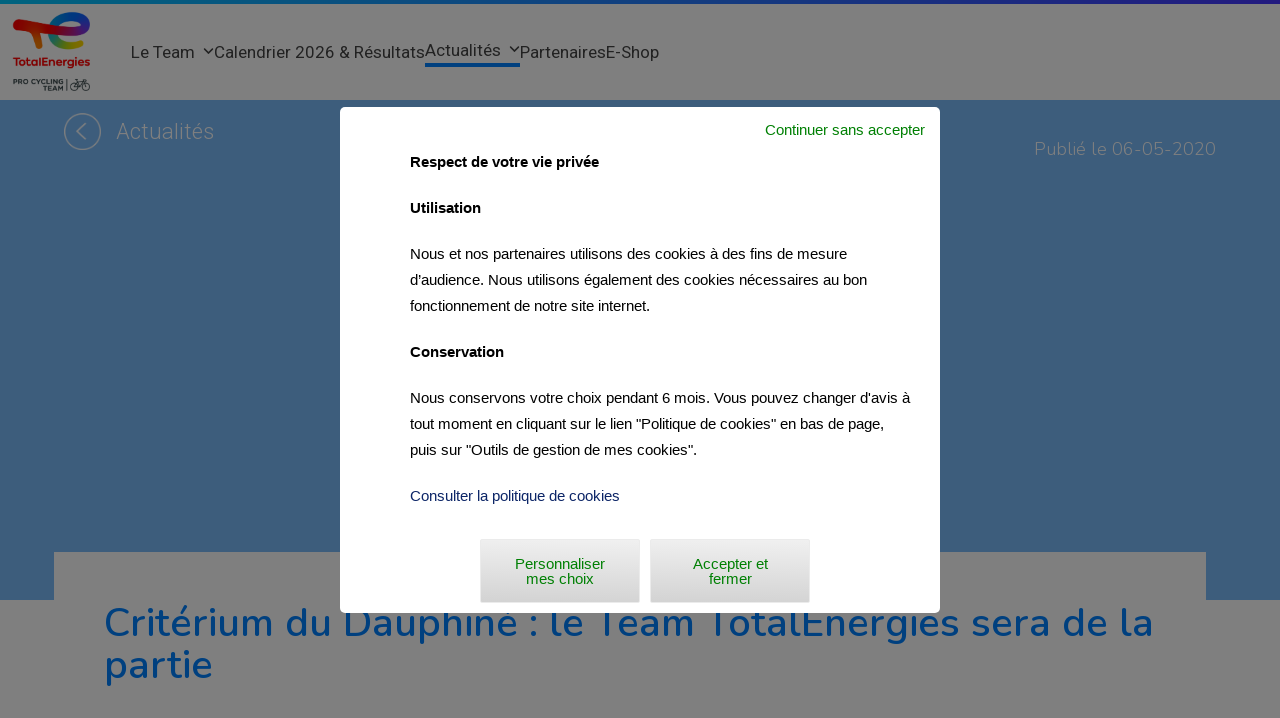

--- FILE ---
content_type: text/html; charset=UTF-8
request_url: https://teamtotalenergies.com/criterium-du-dauphine-le-team-total-direct-energie-sera-de-la-partie/
body_size: 15185
content:
<!doctype html>
<html lang="fr-FR" class="wpex-classic-style">
<head>
<meta charset="UTF-8">
<link rel="profile" href="http://gmpg.org/xfn/11">
<meta name='robots' content='index, follow, max-image-preview:large, max-snippet:-1, max-video-preview:-1' />
<meta name="viewport" content="width=device-width, initial-scale=1">

	<!-- This site is optimized with the Yoast SEO plugin v26.5 - https://yoast.com/wordpress/plugins/seo/ -->
	<title>Critérium du Dauphiné : le Team TotalEnergies sera de la partie</title>
	<meta name="description" content="Le Team TotalEnergies aura la chance de sillonner les routes françaises à l&#039;occasion du prochain Critérium du Dauphiné, explications." />
	<link rel="canonical" href="https://teamtotalenergies.com/criterium-du-dauphine-le-team-total-direct-energie-sera-de-la-partie/" />
	<meta property="og:locale" content="fr_FR" />
	<meta property="og:type" content="article" />
	<meta property="og:title" content="Critérium du Dauphiné : le Team TotalEnergies sera de la partie" />
	<meta property="og:description" content="Le Team TotalEnergies aura la chance de sillonner les routes françaises à l&#039;occasion du prochain Critérium du Dauphiné, explications." />
	<meta property="og:url" content="https://teamtotalenergies.com/criterium-du-dauphine-le-team-total-direct-energie-sera-de-la-partie/" />
	<meta property="og:site_name" content="Team TotalEnergies Pro Cycling" />
	<meta property="article:published_time" content="2020-05-06T14:06:04+00:00" />
	<meta property="article:modified_time" content="2020-05-29T09:53:21+00:00" />
	<meta property="og:image" content="https://teamtotalenergies.com/wp-content/uploads/2020/05/team.jpg" />
	<meta property="og:image:width" content="1280" />
	<meta property="og:image:height" content="854" />
	<meta property="og:image:type" content="image/jpeg" />
	<meta name="author" content="Administrateur" />
	<meta name="twitter:card" content="summary_large_image" />
	<meta name="twitter:label1" content="Écrit par" />
	<meta name="twitter:data1" content="Administrateur" />
	<meta name="twitter:label2" content="Durée de lecture estimée" />
	<meta name="twitter:data2" content="2 minutes" />
	<script type="application/ld+json" class="yoast-schema-graph">{"@context":"https://schema.org","@graph":[{"@type":"Article","@id":"https://teamtotalenergies.com/criterium-du-dauphine-le-team-total-direct-energie-sera-de-la-partie/#article","isPartOf":{"@id":"https://teamtotalenergies.com/criterium-du-dauphine-le-team-total-direct-energie-sera-de-la-partie/"},"author":{"name":"Administrateur","@id":"https://teamtotalenergies.com/#/schema/person/6162b7ea8d4c72e7f55dee4e9060979f"},"headline":"Critérium du Dauphiné : le Team TotalEnergies sera de la partie","datePublished":"2020-05-06T14:06:04+00:00","dateModified":"2020-05-29T09:53:21+00:00","mainEntityOfPage":{"@id":"https://teamtotalenergies.com/criterium-du-dauphine-le-team-total-direct-energie-sera-de-la-partie/"},"wordCount":346,"publisher":{"@id":"https://teamtotalenergies.com/#organization"},"image":{"@id":"https://teamtotalenergies.com/criterium-du-dauphine-le-team-total-direct-energie-sera-de-la-partie/#primaryimage"},"thumbnailUrl":"https://teamtotalenergies.com/wp-content/uploads/2020/05/team.jpg","articleSection":["Actualité","Sport"],"inLanguage":"fr-FR"},{"@type":"WebPage","@id":"https://teamtotalenergies.com/criterium-du-dauphine-le-team-total-direct-energie-sera-de-la-partie/","url":"https://teamtotalenergies.com/criterium-du-dauphine-le-team-total-direct-energie-sera-de-la-partie/","name":"Critérium du Dauphiné : le Team TotalEnergies sera de la partie","isPartOf":{"@id":"https://teamtotalenergies.com/#website"},"primaryImageOfPage":{"@id":"https://teamtotalenergies.com/criterium-du-dauphine-le-team-total-direct-energie-sera-de-la-partie/#primaryimage"},"image":{"@id":"https://teamtotalenergies.com/criterium-du-dauphine-le-team-total-direct-energie-sera-de-la-partie/#primaryimage"},"thumbnailUrl":"https://teamtotalenergies.com/wp-content/uploads/2020/05/team.jpg","datePublished":"2020-05-06T14:06:04+00:00","dateModified":"2020-05-29T09:53:21+00:00","description":"Le Team TotalEnergies aura la chance de sillonner les routes françaises à l'occasion du prochain Critérium du Dauphiné, explications.","inLanguage":"fr-FR","potentialAction":[{"@type":"ReadAction","target":["https://teamtotalenergies.com/criterium-du-dauphine-le-team-total-direct-energie-sera-de-la-partie/"]}]},{"@type":"ImageObject","inLanguage":"fr-FR","@id":"https://teamtotalenergies.com/criterium-du-dauphine-le-team-total-direct-energie-sera-de-la-partie/#primaryimage","url":"https://teamtotalenergies.com/wp-content/uploads/2020/05/team.jpg","contentUrl":"https://teamtotalenergies.com/wp-content/uploads/2020/05/team.jpg","width":1280,"height":854},{"@type":"WebSite","@id":"https://teamtotalenergies.com/#website","url":"https://teamtotalenergies.com/","name":"Team TotalEnergies Pro Cycling","description":"Saison 2021","publisher":{"@id":"https://teamtotalenergies.com/#organization"},"potentialAction":[{"@type":"SearchAction","target":{"@type":"EntryPoint","urlTemplate":"https://teamtotalenergies.com/?s={search_term_string}"},"query-input":{"@type":"PropertyValueSpecification","valueRequired":true,"valueName":"search_term_string"}}],"inLanguage":"fr-FR"},{"@type":"Organization","@id":"https://teamtotalenergies.com/#organization","name":"Team TotalEnergies Pro Cycling","url":"https://teamtotalenergies.com/","logo":{"@type":"ImageObject","inLanguage":"fr-FR","@id":"https://teamtotalenergies.com/#/schema/logo/image/","url":"https://teamtotalenergies.com/wp-content/uploads/2021/09/total-energies-pro-cycling-logo-rgb-e1630606239379.png","contentUrl":"https://teamtotalenergies.com/wp-content/uploads/2021/09/total-energies-pro-cycling-logo-rgb-e1630606239379.png","width":976,"height":1003,"caption":"Team TotalEnergies Pro Cycling"},"image":{"@id":"https://teamtotalenergies.com/#/schema/logo/image/"}},{"@type":"Person","@id":"https://teamtotalenergies.com/#/schema/person/6162b7ea8d4c72e7f55dee4e9060979f","name":"Administrateur","image":{"@type":"ImageObject","inLanguage":"fr-FR","@id":"https://teamtotalenergies.com/#/schema/person/image/","url":"https://secure.gravatar.com/avatar/e4a6a200a02c4256b2bc1f6fa823823e7669cefa76b1d4ba177b413f26b3d14f?s=96&d=mm&r=g","contentUrl":"https://secure.gravatar.com/avatar/e4a6a200a02c4256b2bc1f6fa823823e7669cefa76b1d4ba177b413f26b3d14f?s=96&d=mm&r=g","caption":"Administrateur"}}]}</script>
	<!-- / Yoast SEO plugin. -->


<link rel="alternate" type="application/rss+xml" title="Team TotalEnergies Pro Cycling &raquo; Flux" href="https://teamtotalenergies.com/feed/" />
<link rel="alternate" type="application/rss+xml" title="Team TotalEnergies Pro Cycling &raquo; Flux des commentaires" href="https://teamtotalenergies.com/comments/feed/" />
<link rel="alternate" title="oEmbed (JSON)" type="application/json+oembed" href="https://teamtotalenergies.com/wp-json/oembed/1.0/embed?url=https%3A%2F%2Fteamtotalenergies.com%2Fcriterium-du-dauphine-le-team-total-direct-energie-sera-de-la-partie%2F&#038;lang=fr" />
<link rel="alternate" title="oEmbed (XML)" type="text/xml+oembed" href="https://teamtotalenergies.com/wp-json/oembed/1.0/embed?url=https%3A%2F%2Fteamtotalenergies.com%2Fcriterium-du-dauphine-le-team-total-direct-energie-sera-de-la-partie%2F&#038;format=xml&#038;lang=fr" />
		<style>
			.lazyload,
			.lazyloading {
				max-width: 100%;
			}
		</style>
		<style id='wp-img-auto-sizes-contain-inline-css'>
img:is([sizes=auto i],[sizes^="auto," i]){contain-intrinsic-size:3000px 1500px}
/*# sourceURL=wp-img-auto-sizes-contain-inline-css */
</style>
<link rel='stylesheet' id='dashicons-css' href='https://teamtotalenergies.com/wp-includes/css/dashicons.min.css?ver=6.9' media='all' />
<link rel='stylesheet' id='wp-jquery-ui-dialog-css' href='https://teamtotalenergies.com/wp-includes/css/jquery-ui-dialog.min.css?ver=6.9' media='all' />
<link rel='stylesheet' id='js_composer_front-css' href='https://teamtotalenergies.com/wp-content/plugins/js_composer/assets/css/js_composer.min.css?ver=6.10.0-b-modified-1675619213' media='all' />
<link rel='stylesheet' id='sbi_styles-css' href='https://teamtotalenergies.com/wp-content/plugins/instagram-feed/css/sbi-styles.min.css?ver=6.10.0-b-modified-1764786474' media='all' />
<link rel='stylesheet' id='mabel-wheel-of-fortune-css' href='https://teamtotalenergies.com/wp-content/plugins/mabel-wheel-of-fortune/public/css/public.min.css?ver=4.3-b-modified-1764786481' media='all' />
<link rel='stylesheet' id='parent-style-css' href='https://teamtotalenergies.com/wp-content/themes/Total/style.css?ver=6.3-b-modified-1750666207' media='all' />
<link rel='stylesheet' id='wpex-style-css' href='https://teamtotalenergies.com/wp-content/themes/total-child-theme/style.css?b-modified=1767709168&#038;ver=6.3' media='all' />
<link rel='stylesheet' id='wpex-mobile-menu-breakpoint-max-css' href='https://teamtotalenergies.com/wp-content/themes/Total/assets/css/frontend/breakpoints/max.min.css?ver=6.3-b-modified-1750666207' media='only screen and (max-width:959px)' />
<link rel='stylesheet' id='wpex-mobile-menu-breakpoint-min-css' href='https://teamtotalenergies.com/wp-content/themes/Total/assets/css/frontend/breakpoints/min.min.css?ver=6.3-b-modified-1750666207' media='only screen and (min-width:960px)' />
<link rel='stylesheet' id='vcex-shortcodes-css' href='https://teamtotalenergies.com/wp-content/themes/Total/assets/css/frontend/vcex-shortcodes.min.css?ver=6.3-b-modified-1750666207' media='all' />
<link rel='stylesheet' id='wpex-wpbakery-css' href='https://teamtotalenergies.com/wp-content/themes/Total/assets/css/frontend/wpbakery.min.css?ver=6.3-b-modified-1750666207' media='all' />
<link rel='stylesheet' id='bsf-Defaults-css' href='https://teamtotalenergies.com/wp-content/uploads/smile_fonts/Defaults/Defaults.css?ver=3.21.1-b-modified-1611347203' media='all' />
<script src="https://teamtotalenergies.com/wp-includes/js/jquery/jquery.min.js?ver=3.7.1" id="jquery-core-js"></script>
<script src="https://teamtotalenergies.com/wp-includes/js/jquery/jquery-migrate.min.js?ver=3.4.1" id="jquery-migrate-js"></script>
<script id="wpex-core-js-extra">
var wpex_theme_params = {"selectArrowIcon":"\u003Cspan class=\"wpex-select-arrow__icon wpex-icon--sm wpex-flex wpex-icon\" aria-hidden=\"true\"\u003E\u003Csvg viewBox=\"0 0 24 24\" xmlns=\"http://www.w3.org/2000/svg\"\u003E\u003Crect fill=\"none\" height=\"24\" width=\"24\"/\u003E\u003Cg transform=\"matrix(0, -1, 1, 0, -0.115, 23.885)\"\u003E\u003Cpolygon points=\"17.77,3.77 16,2 6,12 16,22 17.77,20.23 9.54,12\"/\u003E\u003C/g\u003E\u003C/svg\u003E\u003C/span\u003E","customSelects":".widget_categories form,.widget_archive select,.vcex-form-shortcode select","scrollToHash":"1","localScrollFindLinks":"1","localScrollHighlight":"1","localScrollUpdateHash":"1","scrollToHashTimeout":"500","localScrollTargets":"li.local-scroll a, a.local-scroll, .local-scroll-link, .local-scroll-link \u003E a,.sidr-class-local-scroll-link,li.sidr-class-local-scroll \u003E span \u003E a,li.sidr-class-local-scroll \u003E a","scrollToBehavior":"smooth"};
//# sourceURL=wpex-core-js-extra
</script>
<script src="https://teamtotalenergies.com/wp-content/themes/Total/assets/js/frontend/core.min.js?ver=6.3-b-modified-1750666207" id="wpex-core-js" defer data-wp-strategy="defer"></script>
<script id="wpex-inline-js-after">
!function(){const e=document.querySelector("html"),t=()=>{const t=window.innerWidth-document.documentElement.clientWidth;t&&e.style.setProperty("--wpex-scrollbar-width",`${t}px`)};t(),window.addEventListener("resize",(()=>{t()}))}();
//# sourceURL=wpex-inline-js-after
</script>
<script id="wpex-search-modal-js-extra">
var wpex_search_modal_params = {"nonce":"abba765a7e","ajax_url":"https://teamtotalenergies.com/wp-admin/admin-ajax.php","character_threshold":"3","throttle_delay":"500","highlight":"1"};
//# sourceURL=wpex-search-modal-js-extra
</script>
<script src="https://teamtotalenergies.com/wp-content/themes/Total/assets/js/frontend/search/modal-ajax.min.js?ver=6.3-b-modified-1750666207" id="wpex-search-modal-js" defer data-wp-strategy="defer"></script>
<script id="wpex-sticky-topbar-js-extra">
var wpex_sticky_topbar_params = {"breakpoint":"0"};
//# sourceURL=wpex-sticky-topbar-js-extra
</script>
<script src="https://teamtotalenergies.com/wp-content/themes/Total/assets/js/frontend/sticky/topbar.min.js?ver=6.3-b-modified-1750666207" id="wpex-sticky-topbar-js" defer data-wp-strategy="defer"></script>
<script id="wpex-sticky-header-js-extra">
var wpex_sticky_header_params = {"breakpoint":"960"};
//# sourceURL=wpex-sticky-header-js-extra
</script>
<script src="https://teamtotalenergies.com/wp-content/themes/Total/assets/js/frontend/sticky/header.min.js?ver=6.3-b-modified-1750666207" id="wpex-sticky-header-js" defer data-wp-strategy="defer"></script>
<script id="wpex-mobile-menu-sidr-js-extra">
var wpex_mobile_menu_sidr_params = {"breakpoint":"959","i18n":{"openSubmenu":"Open submenu of %s","closeSubmenu":"Close submenu of %s"},"openSubmenuIcon":"\u003Cspan class=\"wpex-open-submenu__icon wpex-transition-transform wpex-duration-300 wpex-icon\" aria-hidden=\"true\"\u003E\u003Csvg xmlns=\"http://www.w3.org/2000/svg\" viewBox=\"0 0 448 512\"\u003E\u003Cpath d=\"M201.4 342.6c12.5 12.5 32.8 12.5 45.3 0l160-160c12.5-12.5 12.5-32.8 0-45.3s-32.8-12.5-45.3 0L224 274.7 86.6 137.4c-12.5-12.5-32.8-12.5-45.3 0s-12.5 32.8 0 45.3l160 160z\"/\u003E\u003C/svg\u003E\u003C/span\u003E","source":"#site-navigation","side":"right","dark_surface":"","displace":"","aria_label":"Mobile menu","aria_label_close":"Close mobile menu","class":["wpex-mobile-menu"],"speed":"300"};
//# sourceURL=wpex-mobile-menu-sidr-js-extra
</script>
<script src="https://teamtotalenergies.com/wp-content/themes/Total/assets/js/frontend/mobile-menu/sidr.min.js?ver=6.3-b-modified-1750666207" id="wpex-mobile-menu-sidr-js" defer data-wp-strategy="defer"></script>
<link rel="EditURI" type="application/rsd+xml" title="RSD" href="https://teamtotalenergies.com/xmlrpc.php?rsd" />
<meta name="generator" content="WordPress 6.9" />
<link rel='shortlink' href='https://teamtotalenergies.com/?p=11844' />
		<script>
			document.documentElement.className = document.documentElement.className.replace('no-js', 'js');
		</script>
				<style>
			.no-js img.lazyload {
				display: none;
			}

			figure.wp-block-image img.lazyloading {
				min-width: 150px;
			}

			.lazyload,
			.lazyloading {
				--smush-placeholder-width: 100px;
				--smush-placeholder-aspect-ratio: 1/1;
				width: var(--smush-image-width, var(--smush-placeholder-width)) !important;
				aspect-ratio: var(--smush-image-aspect-ratio, var(--smush-placeholder-aspect-ratio)) !important;
			}

						.lazyload, .lazyloading {
				opacity: 0;
			}

			.lazyloaded {
				opacity: 1;
				transition: opacity 400ms;
				transition-delay: 0ms;
			}

					</style>
		<noscript><style>body:not(.content-full-screen) .wpex-vc-row-stretched[data-vc-full-width-init="false"]{visibility:visible;}</style></noscript><link rel="icon" href="https://teamtotalenergies.com/wp-content/uploads/2023/01/cropped-logo-totalenergies-favicon-32x32.png" sizes="32x32" />
<link rel="icon" href="https://teamtotalenergies.com/wp-content/uploads/2023/01/cropped-logo-totalenergies-favicon-192x192.png" sizes="192x192" />
<link rel="apple-touch-icon" href="https://teamtotalenergies.com/wp-content/uploads/2023/01/cropped-logo-totalenergies-favicon-180x180.png" />
<meta name="msapplication-TileImage" content="https://teamtotalenergies.com/wp-content/uploads/2023/01/cropped-logo-totalenergies-favicon-270x270.png" />
<noscript><style> .wpb_animate_when_almost_visible { opacity: 1; }</style></noscript><style data-type="wpex-css" id="wpex-css">/*TYPOGRAPHY*/body{font-family:Nunito;font-weight:300;font-size:18px;color:#000000;line-height:26px;}.header-aside-content{color:#444444;}.main-navigation-ul .link-inner{font-family:Roboto,sans-serif;font-weight:400;font-size:17px;}.main-navigation-ul .sub-menu .link-inner{font-size:16px;}:root{--wpex-heading-font-family:Roboto,sans-serif;--wpex-heading-font-weight:500;--wpex-heading-color:#0d59fa;}h1,.wpex-h1{font-size:27px;}@media(max-width:1024px){.main-navigation-ul .link-inner{font-size:15px;}}@media(max-width:959px){.main-navigation-ul .link-inner{font-size:13px;}}/*CUSTOMIZER STYLING*/:root{--wpex-link-color:#444444;--wpex-hover-heading-link-color:#444444;--wpex-hover-link-color:#0082ff;--wpex-link-decoration-color:#fe0200;--wpex-social-share-link-sq-dims:-3px;--wpex-dropmenu-colored-top-border-color:#ffffff;--wpex-sidr-gutter:33px;--wpex-vc-column-inner-margin-bottom:40px;}.wpex-social-share__link{font-size:14px;}:root,.site-boxed.wpex-responsive #wrap{--wpex-container-max-width:100%;}#top-bar-social a.wpex-social-btn{font-size:26px;}#top-bar-social a.wpex-social-btn-no-style{color:#1ab2ff;}.header-padding{padding-block-start:0px;padding-block-end:0px;}#site-header-flex-aside{--wpex-link-color:#374649;--wpex-hover-link-color:#374649;}.logo-padding{padding-block-start:0px;padding-block-end:0px;}#site-navigation-wrap{--wpex-main-nav-link-color:#374649;--wpex-hover-main-nav-link-color:#374649;--wpex-active-main-nav-link-color:#374649;--wpex-dropmenu-link-padding-y:12px;--wpex-dropmenu-link-padding-x:12px;--wpex-dropmenu-bg:#ffffff;--wpex-dropmenu-caret-bg:#ffffff;--wpex-dropmenu-border-color:#ffffff;--wpex-dropmenu-caret-border-color:#ffffff;--wpex-megamenu-divider-color:#ffffff;--wpex-dropmenu-link-color:#374649;--wpex-hover-dropmenu-link-color:#0082ff;}.mobile-menu-toggle{--wpex-hamburger-icon-width:22px;}#mobile-menu{--wpex-link-color:#444444;--wpex-hover-link-color:#444444;}#sidr-main{color:#444444;--wpex-link-color:#444444;--wpex-text-2:#444444;}.full-screen-overlay-nav-menu__link,.mobile-toggle-nav__link,.sidr-mobile-nav-menu__link{padding-block:12px;}</style>
<style type="text/css" src="https://teamtotalenergies.com/wp-content/themes/total-child-theme/js/jquery.bxslider/jquery.bxslider.css" ></style>
	<link rel='stylesheet' id='ultimate-style-min-css'  href='https://teamtotalenergies.com/wp-content/plugins/Ultimate_VC_Addons/assets/min-css/ultimate.min.css' type='text/css' media='all' />
	<link rel="stylesheet" type="text/css" href="https://teamtotalenergies.com/wp-content/themes/total-child-theme/css-tabs/sliding-tabs/clean/template.css" />
	<!-- <script src="https://kit.fontawesome.com/9104b96d35.js" crossorigin="anonymous"></script>-->


	<!-- Google Tag Manager -->
<script>(function(w,d,s,l,i){w[l]=w[l]||[];w[l].push({'gtm.start':
new Date().getTime(),event:'gtm.js'});var f=d.getElementsByTagName(s)[0],
j=d.createElement(s),dl=l!='dataLayer'?'&l='+l:'';j.async=true;j.src=
'https://www.googletagmanager.com/gtm.js?id='+i+dl;f.parentNode.insertBefore(j,f);
})(window,document,'script','dataLayer','GTM-M8ZTF5');</script>
<!-- End Google Tag Manager -->

<link rel='stylesheet' id='wpex-google-font-nunito-css' href='//fonts.googleapis.com/css2?family=Nunito:ital,wght@0,100;0,200;0,300;0,400;0,500;0,600;0,700;0,800;0,900;1,100;1,200;1,300;1,400;1,500;1,600;1,700;1,800;1,900&#038;display=swap&#038;subset=latin' media='all' />
<link rel='stylesheet' id='wpex-google-font-roboto-css' href='//fonts.googleapis.com/css2?family=Roboto:ital,wght@0,100;0,200;0,300;0,400;0,500;0,600;0,700;0,800;0,900;1,100;1,200;1,300;1,400;1,500;1,600;1,700;1,800;1,900&#038;display=swap&#038;subset=latin' media='all' />
</head>

<body class="wp-singular post-template-default single single-post postid-11844 single-format-standard wp-custom-logo wp-embed-responsive wp-theme-Total wp-child-theme-total-child-theme wpex-theme wpex-responsive full-width-main-layout no-composer wpex-live-site site-full-width content-full-screen header-has-fixed-height has-topbar post-in-category-actualite post-in-category-sport sidebar-widget-icons hasnt-overlay-header page-header-disabled has-mobile-menu wpex-mobile-toggle-menu-icon_buttons wpex-no-js wpb-js-composer js-comp-ver-6.10.0 vc_responsive">
<!-- Google Tag Manager (noscript) -->
<noscript><iframe src=https://www.googletagmanager.com/ns.html?id=GTM-M8ZTF5
height="0" width="0" style="display:none;visibility:hidden"></iframe></noscript>
<!-- End Google Tag Manager (noscript) -->


	
<a href="#content" class="skip-to-content">Skip to content</a>

	
	<span data-ls_id="#site_top" tabindex="-1"></span>
	<div id="outer-wrap" class="wpex-overflow-hidden">
		
		<div id="wrap" class="wpex-clr">

			

	
		<div id="top-bar-wrap" class="top-bar-full-width wpex-top-bar-sticky wpex-z-sticky wpex-surface-1 wpex-text-sm wpex-print-hidden">

			<div id="top-bar" class="container wpex-relative wpex-py-15 wpex-md-flex wpex-justify-between wpex-items-center wpex-text-center wpex-md-text-initial wpex-flex-row-reverse"></div>

		</div>

	
<div id="site-header-sticky-wrapper" class="wpex-sticky-header-holder not-sticky wpex-print-hidden">	<header id="site-header" class="header-nine wpex-z-sticky header-full-width header-fixed-height wpex-dropdowns-shadow-one fixed-scroll has-sticky-dropshadow dyn-styles wpex-print-hidden wpex-relative">
				<div id="site-header-inner" class="header-nine-inner container wpex-relative wpex-h-100 wpex-flex wpex-z-10"><div id="site-header-flex" class="wpex-flex wpex-justify-between wpex-items-center wpex-w-100">
<div id="site-logo" class="site-branding header-nine-logo wpex-flex wpex-items-center wpex-h-100">
	<div id="site-logo-inner" ><a id="site-logo-link" href="https://teamtotalenergies.com/" rel="home" class="main-logo"><img src="https://teamtotalenergies.com/wp-content/uploads/2021/09/total-energies-pro-cycling-logo-rgb-e1630606239379.png" alt="Team TotalEnergies Pro Cycling" class="logo-img wpex-h-auto wpex-max-w-100 wpex-align-middle" width="80" height="80" data-no-retina data-skip-lazy fetchpriority="high"></a></div>

</div>

<div id="site-navigation-wrap" class="navbar-style-nine wpex-max-h-100 wpex-ml-auto wpex-dropdowns-caret wpex-stretch-megamenus hide-at-mm-breakpoint wpex-print-hidden">
	<nav id="site-navigation" class="navigation main-navigation main-navigation-nine" aria-label="Main menu"><ul id="menu-menu-principal" class="main-navigation-ul dropdown-menu wpex-flex wpex-items-center wpex-dropdown-menu wpex-dropdown-menu--onhover wpex-dropdown-menu--animate"><li id="menu-item-11" class="hvr-underline-from-left menu-item menu-item-type-custom menu-item-object-custom menu-item-has-children menu-item-11 dropdown"><a href="#"><span class="link-inner">Le Team <span class="nav-arrow top-level"><span class="nav-arrow__icon wpex-icon wpex-icon--xs" aria-hidden="true"><svg xmlns="http://www.w3.org/2000/svg" viewBox="0 0 448 512"><path d="M201.4 342.6c12.5 12.5 32.8 12.5 45.3 0l160-160c12.5-12.5 12.5-32.8 0-45.3s-32.8-12.5-45.3 0L224 274.7 86.6 137.4c-12.5-12.5-32.8-12.5-45.3 0s-12.5 32.8 0 45.3l160 160z"/></svg></span></span></span></a>
<ul class="sub-menu">
	<li id="menu-item-150" class="menu-item menu-item-type-post_type menu-item-object-page menu-item-150"><a href="https://teamtotalenergies.com/les-coureurs/"><span class="link-inner">Les Coureurs</span></a></li>
	<li id="menu-item-488" class="menu-item menu-item-type-post_type menu-item-object-page menu-item-488"><a href="https://teamtotalenergies.com/le-staff/"><span class="link-inner">Le Staff</span></a></li>
	<li id="menu-item-159" class="menu-item menu-item-type-post_type menu-item-object-page menu-item-159"><a href="https://teamtotalenergies.com/histoire/"><span class="link-inner">Histoire</span></a></li>
	<li id="menu-item-18190" class="menu-item menu-item-type-custom menu-item-object-custom menu-item-18190"><a target="_blank" rel="noopener" href="https://www.vendee-u.com/"><span class="link-inner">Vendée U</span></a></li>
</ul>
</li>
<li id="menu-item-203" class="hvr-underline-from-left menu-item menu-item-type-post_type menu-item-object-page menu-item-203"><a href="https://teamtotalenergies.com/calendrier-des-courses/"><span class="link-inner">Calendrier 2026 &#038; Résultats</span></a></li>
<li id="menu-item-27" class="hvr-underline-from-left menu-item menu-item-type-post_type menu-item-object-page menu-item-has-children menu-item-27 dropdown"><a href="https://teamtotalenergies.com/actualites/"><span class="link-inner">Actualités <span class="nav-arrow top-level"><span class="nav-arrow__icon wpex-icon wpex-icon--xs" aria-hidden="true"><svg xmlns="http://www.w3.org/2000/svg" viewBox="0 0 448 512"><path d="M201.4 342.6c12.5 12.5 32.8 12.5 45.3 0l160-160c12.5-12.5 12.5-32.8 0-45.3s-32.8-12.5-45.3 0L224 274.7 86.6 137.4c-12.5-12.5-32.8-12.5-45.3 0s-12.5 32.8 0 45.3l160 160z"/></svg></span></span></span></a>
<ul class="sub-menu">
	<li id="menu-item-13054" class="menu-item menu-item-type-post_type menu-item-object-page menu-item-13054"><a href="https://teamtotalenergies.com/actualites/"><span class="link-inner">Dernières News</span></a></li>
	<li id="menu-item-13052" class="newsaison2022 menu-item menu-item-type-post_type menu-item-object-page menu-item-13052"><a href="https://teamtotalenergies.com/hors-course/"><span class="link-inner">Hors-Course</span></a></li>
	<li id="menu-item-13053" class="menu-item menu-item-type-custom menu-item-object-custom menu-item-13053"><a href="/galerie/"><span class="link-inner">Galerie Photos</span></a></li>
</ul>
</li>
<li id="menu-item-21650" class="hvr-underline-from-left menu-item menu-item-type-post_type menu-item-object-page menu-item-21650"><a href="https://teamtotalenergies.com/nos-partenaires/"><span class="link-inner">Partenaires</span></a></li>
<li id="menu-item-16550" class="hvr-underline-from-left menu-item menu-item-type-custom menu-item-object-custom menu-item-16550"><a target="_blank" rel="noopener" href="https://shop.bioracer.com/team-totalenergies-2025/"><span class="link-inner">E-Shop</span></a></li>
<li class="search-toggle-li menu-item wpex-menu-extra no-icon-margin"><a href="#" class="site-search-toggle wpex-open-modal" role="button" aria-expanded="false" aria-controls="wpex-search-modal" aria-label="Search"><span class="link-inner"><span class="wpex-menu-search-text wpex-hidden">Rechercher</span><span class="wpex-menu-search-icon wpex-icon" aria-hidden="true"><svg xmlns="http://www.w3.org/2000/svg" viewBox="48 48 415.05 415.05"><path d="M456.69,421.39,362.6,327.3a173.81,173.81,0,0,0,34.84-104.58C397.44,126.38,319.06,48,222.72,48S48,126.38,48,222.72s78.38,174.72,174.72,174.72A173.81,173.81,0,0,0,327.3,362.6l94.09,94.09a25,25,0,0,0,35.3-35.3ZM97.92,222.72a124.8,124.8,0,1,1,124.8,124.8A124.95,124.95,0,0,1,97.92,222.72Z"/></svg></span></span></a></li></ul></nav>
</div>

			<div id="site-header-flex-aside" class="wpex-flex wpex-items-center wpex-justify-end wpex-h-100 header-nine-aside"><div id="site-header-flex-aside-inner" class="header-aside-content header-aside-content--flex wpex-flex wpex-flex-wrap wpex-items-center"><div class="vcex-social-links vcex-module wpex-flex wpex-flex-wrap wpex-social-btns vcex-social-btns wpex-items-center wpex-gap-5 wpex-inline-flex wpex-last-mr-0"><a href="https://x.com/TeamTotalEnrg" class="vcex-social-links__item wpex-social-btn wpex-social-btn-no-style wpex-twitter"><span class="vcex-social-links__icon wpex-icon" aria-hidden="true"><svg xmlns="http://www.w3.org/2000/svg" viewBox="0 0 512 512"><path d="M389.2 48h70.6L305.6 224.2 487 464H345L233.7 318.6 106.5 464H35.8L200.7 275.5 26.8 48H172.4L272.9 180.9 389.2 48zM364.4 421.8h39.1L151.1 88h-42L364.4 421.8z"/></svg></span><span class="screen-reader-text">Twitter</span></a><a href="https://www.facebook.com/teamtotalenergies" class="vcex-social-links__item wpex-social-btn wpex-social-btn-no-style wpex-facebook"><span class="vcex-social-links__icon wpex-icon" aria-hidden="true"><svg xmlns="http://www.w3.org/2000/svg" viewBox="0 0 512 512"><path d="M512 256C512 114.6 397.4 0 256 0S0 114.6 0 256C0 376 82.7 476.8 194.2 504.5V334.2H141.4V256h52.8V222.3c0-87.1 39.4-127.5 125-127.5c16.2 0 44.2 3.2 55.7 6.4V172c-6-.6-16.5-1-29.6-1c-42 0-58.2 15.9-58.2 57.2V256h83.6l-14.4 78.2H287V510.1C413.8 494.8 512 386.9 512 256h0z"/></svg></span><span class="screen-reader-text">Facebook</span></a><a href="https://www.instagram.com/teamtotalenergies/" class="vcex-social-links__item wpex-social-btn wpex-social-btn-no-style wpex-instagram"><span class="vcex-social-links__icon wpex-icon" aria-hidden="true"><svg xmlns="http://www.w3.org/2000/svg" viewBox="0 0 448 512"><path d="M224.1 141c-63.6 0-114.9 51.3-114.9 114.9s51.3 114.9 114.9 114.9S339 319.5 339 255.9 287.7 141 224.1 141zm0 189.6c-41.1 0-74.7-33.5-74.7-74.7s33.5-74.7 74.7-74.7 74.7 33.5 74.7 74.7-33.6 74.7-74.7 74.7zm146.4-194.3c0 14.9-12 26.8-26.8 26.8-14.9 0-26.8-12-26.8-26.8s12-26.8 26.8-26.8 26.8 12 26.8 26.8zm76.1 27.2c-1.7-35.9-9.9-67.7-36.2-93.9-26.2-26.2-58-34.4-93.9-36.2-37-2.1-147.9-2.1-184.9 0-35.8 1.7-67.6 9.9-93.9 36.1s-34.4 58-36.2 93.9c-2.1 37-2.1 147.9 0 184.9 1.7 35.9 9.9 67.7 36.2 93.9s58 34.4 93.9 36.2c37 2.1 147.9 2.1 184.9 0 35.9-1.7 67.7-9.9 93.9-36.2 26.2-26.2 34.4-58 36.2-93.9 2.1-37 2.1-147.8 0-184.8zM398.8 388c-7.8 19.6-22.9 34.7-42.6 42.6-29.5 11.7-99.5 9-132.1 9s-102.7 2.6-132.1-9c-19.6-7.8-34.7-22.9-42.6-42.6-11.7-29.5-9-99.5-9-132.1s-2.6-102.7 9-132.1c7.8-19.6 22.9-34.7 42.6-42.6 29.5-11.7 99.5-9 132.1-9s102.7-2.6 132.1 9c19.6 7.8 34.7 22.9 42.6 42.6 11.7 29.5 9 99.5 9 132.1s2.7 102.7-9 132.1z"/></svg></span><span class="screen-reader-text">Instagram</span></a><a href="https://www.tiktok.com/@teamtotalenergies?" class="vcex-social-links__item wpex-social-btn wpex-social-btn-no-style wpex-tiktok"><span class="vcex-social-links__icon wpex-icon" aria-hidden="true"><svg xmlns="http://www.w3.org/2000/svg" viewBox="0 0 29 32"><path d="M14.986 0.026c1.747-0.027 3.48-0.013 5.213-0.027 0.107 2.040 0.84 4.12 2.333 5.56 1.493 1.48 3.6 2.16 5.653 2.387v5.373c-1.92-0.067-3.853-0.467-5.6-1.293-0.76-0.347-1.467-0.787-2.16-1.24-0.013 3.893 0.013 7.787-0.027 11.667-0.107 1.867-0.72 3.72-1.8 5.253-1.747 2.56-4.773 4.227-7.88 4.28-1.907 0.107-3.813-0.413-5.44-1.373-2.693-1.587-4.587-4.493-4.867-7.613-0.027-0.667-0.040-1.333-0.013-1.987 0.24-2.533 1.493-4.96 3.44-6.613 2.213-1.92 5.307-2.84 8.2-2.293 0.027 1.973-0.053 3.947-0.053 5.92-1.32-0.427-2.867-0.307-4.027 0.493-0.84 0.547-1.48 1.387-1.813 2.333-0.28 0.68-0.2 1.427-0.187 2.147 0.32 2.187 2.427 4.027 4.667 3.827 1.493-0.013 2.92-0.88 3.693-2.147 0.253-0.44 0.533-0.893 0.547-1.413 0.133-2.387 0.080-4.76 0.093-7.147 0.013-5.373-0.013-10.733 0.027-16.093z"></path></svg></span><span class="screen-reader-text">Tiktok</span></a><a href="https://www.youtube.com/channel/UC2fDRrhZe0cg_ugurpiRjgQ" class="vcex-social-links__item wpex-social-btn wpex-social-btn-no-style wpex-youtube"><span class="vcex-social-links__icon wpex-icon" aria-hidden="true"><svg xmlns="http://www.w3.org/2000/svg" viewBox="0 0 576 512"><path d="M549.7 124.1c-6.3-23.7-24.8-42.3-48.3-48.6C458.8 64 288 64 288 64S117.2 64 74.6 75.5c-23.5 6.3-42 24.9-48.3 48.6-11.4 42.9-11.4 132.3-11.4 132.3s0 89.4 11.4 132.3c6.3 23.7 24.8 41.5 48.3 47.8C117.2 448 288 448 288 448s170.8 0 213.4-11.5c23.5-6.3 42-24.2 48.3-47.8 11.4-42.9 11.4-132.3 11.4-132.3s0-89.4-11.4-132.3zm-317.5 213.5V175.2l142.7 81.2-142.7 81.2z"/></svg></span><span class="screen-reader-text">YouTube</span></a><a href="https://www.linkedin.com/company/teamtotalenergies/" class="vcex-social-links__item wpex-social-btn wpex-social-btn-no-style wpex-linkedin"><span class="vcex-social-links__icon wpex-icon" aria-hidden="true"><svg xmlns="http://www.w3.org/2000/svg" viewBox="0 0 448 512"><path d="M100.3 448H7.4V148.9h92.9zM53.8 108.1C24.1 108.1 0 83.5 0 53.8a53.8 53.8 0 0 1 107.6 0c0 29.7-24.1 54.3-53.8 54.3zM447.9 448h-92.7V302.4c0-34.7-.7-79.2-48.3-79.2-48.3 0-55.7 37.7-55.7 76.7V448h-92.8V148.9h89.1v40.8h1.3c12.4-23.5 42.7-48.3 87.9-48.3 94 0 111.3 61.9 111.3 142.3V448z"/></svg></span><span class="screen-reader-text">LinkedIn</span></a></div>


<ul class="polylang-switcher-shortcode wpex-inline-flex wpex-flex-wrap wpex-items-center wpex-list-none wpex-m-0 wpex-p-0 wpex-last-mr-0">	<li class="polylang-switcher-shortcode__item lang-item wpex-mr-5 lang-item-254 lang-item-en no-translation lang-item-first"><a lang="en-US" hreflang="en-US" href="https://teamtotalenergies.com/en/"><img data-src="/wp-content/polylang/en_US.png" alt="EN" src="[data-uri]" class="lazyload" style="--smush-placeholder-width: 512px; --smush-placeholder-aspect-ratio: 512/512;" /></a></li>
	<li class="polylang-switcher-shortcode__item lang-item wpex-mr-5 lang-item-257 lang-item-fr current-lang"><a lang="fr-FR" hreflang="fr-FR" href="https://teamtotalenergies.com/criterium-du-dauphine-le-team-total-direct-energie-sera-de-la-partie/" aria-current="true"><img data-src="/wp-content/polylang/fr_FR.png" alt="FR" src="[data-uri]" class="lazyload" style="--smush-placeholder-width: 500px; --smush-placeholder-aspect-ratio: 500/500;" /></a></li>
</ul></div></div>
			
<div id="mobile-menu" class="wpex-mobile-menu-toggle show-at-mm-breakpoint wpex-flex wpex-items-center wpex-h-100">
	<div class="wpex-inline-flex wpex-items-center">
						<a href="#" class="mobile-menu-toggle" role="button" aria-expanded="false"><span class="mobile-menu-toggle__icon wpex-flex"><span class="wpex-hamburger-icon wpex-hamburger-icon--rounded wpex-hamburger-icon--inactive wpex-hamburger-icon--animate" aria-hidden="true"><span></span></span></span><span class="screen-reader-text" data-open-text>Open mobile menu</span><span class="screen-reader-text" data-open-text>Close mobile menu</span></a>			</div>
</div></div></div>
			</header>
</div>
			
			<main id="main" class="site-main wpex-clr">

				<style>

#main {

    background-image: url('');
}
@media only screen and (max-width: 960px){
#main {background-position-y: -55px !important;}
}
li#menu-item-27 > a{border-bottom: 4px solid #0082ff;}

</style>
	<div id="content-wrap" class="container wpex-clr">

		
		<div id="primary" class="content-area wpex-clr">

			
			<div id="content" class="site-content wpex-clr">

				<div class="maax-width-small">
					<h1 class="title-post-categories hp"><div style="float:left;"><a href="javascript:history.back()"><img class="cercle_back lazyload" data-src="https://teamtotalenergies.com/wp-content/uploads/2016/11/cercle_arrow-left-white.png" src="[data-uri]" style="--smush-placeholder-width: 172px; --smush-placeholder-aspect-ratio: 172/173;"></a> <a href="https://teamtotalenergies.com/actualites/">Actualités</a> 

						<!--<img data-src="https://teamtotalenergies.com/wp-content/uploads/2016/11/arrow-right-white.png" src="[data-uri]" class="lazyload" style="--smush-placeholder-width: 48px; --smush-placeholder-aspect-ratio: 48/80;"></div> <div style="float:left;">Actualité <span class="slash-amasquer">/</span> Sport <span class="slash-amasquer">/</span> --></div></h1>
					<div class="date-post">Publié le 06-05-2020</div>
					<div class="clear"> </div>
				</div>
				<h2 class="title-post-custom">Critérium du Dauphiné : le Team TotalEnergies sera de la partie</h2>
				<article class="entry clr principal">
					
					<h2>Le Team TotalEnergies aura la chance de sillonner les routes françaises à l&rsquo;occasion du prochain Critérium du Dauphiné, explications.</h2>
<p>&nbsp;</p>
<p><strong>Un geste fort de la part d&rsquo;ASO</strong></p>
<p>Au vu des circonstances actuelles, ASO a décidé d&rsquo;inviter le Team TotalEnergies en tant que 23e équipe sur le <a href="https://twitter.com/dauphine?ref_src=twsrc%5Egoogle%7Ctwcamp%5Eserp%7Ctwgr%5Eauthor">Critérium du Dauphiné</a> qui aura lieu du 12 au 16 août prochain. Une aubaine pour le Team qui aura donc la chance de pouvoir se jauger et de se préparer sur cette épreuve historique, deux semaines avant le grand départ du <a href="https://twitter.com/LeTour?ref_src=twsrc%5Egoogle%7Ctwcamp%5Eserp%7Ctwgr%5Eauthor">Tour de France</a> à Nice (29 août).</p>
<p>Dans les colonnes du Dauphiné Libéré, Christian Prudhomme s&rsquo;est exprimé sur cette décision : <em>« On va prendre une 23e équipe avec TotalEnergies. On avait apprécié leur élégance de communiquer tout de suite leur choix de faire le Tour de Suisse pour des raisons de sponsors et ce dernier étant annulé, c’est tout naturellement qu’on les accueille. »</em></p>
<p><strong>Jean-René Bernaudeau : <em>« ASO montre sa grande solidarité »</em></strong></p>
<p><img fetchpriority="high" decoding="async" class=" wp-image-10952 alignleft" src="https://teamtotalenergies.com/wp-content/uploads/2019/12/les-mot-de-jr-432x650.png" alt="" width="329" height="496" srcset="https://teamtotalenergies.com/wp-content/uploads/2019/12/les-mot-de-jr-432x650.png 432w, https://teamtotalenergies.com/wp-content/uploads/2019/12/les-mot-de-jr.png 600w" sizes="(max-width: 329px) 100vw, 329px" /></p>
<p>Prévenu par Christian Prudhomme en personne, Jean-René Bernaudeau est revenu sur cette excellente nouvelle pour le Team TotalEnergies :</p>
<p><em>« Habituellement, nous allions au Tour de Suisse vis-à-vis de notre sponsor. Celui-ci étant annulé, Christian Prudhomme m’a donc appelé pour nous proposer de courir sur le Critérium du Dauphiné. En ce moment, la France est solidaire, les équipes doivent se serrer les coudes avec les organisateurs et inversement. En nous conviant en tant que 23e équipe, Christian Prudhomme  et ASO ont une nouvelle fois démontré leur grande solidarité ! Ce geste fort s&rsquo;inscrit dans l’air du temps. Il y&rsquo;a beaucoup d&rsquo;entraide dans cette famille qu’est le cyclisme professionnel. La solidarité à tous les niveaux »</em></p>
<p>Le Manager Général du Team TotalEnergies s&rsquo;est également exprimé suite à la sortie du nouveau <a href="https://teamtotalenergies.com/luci-devoile-son-nouveau-calendrier-2020/">calendrier UCI</a> :</p>
<p><em>« C’est une très bonne nouvelle que le calendrier soit sorti. Actuellement, on retravaille avec la direction. On fera ensuite part aux organisateurs de nos souhaits »</em></p>
					<div class="clear"></div>
					
		<div class="wpex-social-share style-flat position-horizontal wpex-mx-auto wpex-mb-40 container wpex-print-hidden" data-target="_blank" data-source="https%3A%2F%2Fteamtotalenergies.com%2F" data-url="https%3A%2F%2Fteamtotalenergies.com%2Fcriterium-du-dauphine-le-team-total-direct-energie-sera-de-la-partie%2F" data-title="Critérium du Dauphiné : le Team TotalEnergies sera de la partie" data-image="https%3A%2F%2Fteamtotalenergies.com%2Fwp-content%2Fuploads%2F2020%2F05%2Fteam.jpg" data-summary="Le%20Team%20TotalEnergies%20aura%20la%20chance%20de%20sillonner%20les%20routes%20fran%C3%A7aises%20%C3%A0%20l%27occasion%20du%20prochain%20Crit%C3%A9rium%20du%20Dauphin%C3%A9%2C%20explications.%20%C2%A0%20Un%20geste%20fort%20de%20la%20part%20d%27ASO%20Au%20vu%20des">

			<h3 class="theme-heading plain social-share-title"><span class="text">Partager</span></h3>
			
	<ul class="wpex-social-share__list wpex-m-0 wpex-p-0 wpex-list-none wpex-justify-start wpex-flex wpex-flex-wrap wpex-gap-5">			<li class="wpex-social-share__item wpex-m-0 wpex-p-0 wpex-inline-block">
									<a href="#" role="button" class="wpex-social-share__link wpex-social-share__link--facebook wpex-facebook wpex-flex wpex-items-center wpex-justify-center wpex-no-underline wpex-gap-10 wpex-duration-150 wpex-transition-colors wpex-social-bg" aria-label="Share on Facebook">
				<span class="wpex-social-share__icon"><span class="wpex-icon" aria-hidden="true"><svg xmlns="http://www.w3.org/2000/svg" viewBox="0 0 512 512"><path d="M512 256C512 114.6 397.4 0 256 0S0 114.6 0 256C0 376 82.7 476.8 194.2 504.5V334.2H141.4V256h52.8V222.3c0-87.1 39.4-127.5 125-127.5c16.2 0 44.2 3.2 55.7 6.4V172c-6-.6-16.5-1-29.6-1c-42 0-58.2 15.9-58.2 57.2V256h83.6l-14.4 78.2H287V510.1C413.8 494.8 512 386.9 512 256h0z"/></svg></span></span>						<span class="wpex-social-share__label wpex-label">Facebook</span>
									</a>
			</li>
					<li class="wpex-social-share__item wpex-m-0 wpex-p-0 wpex-inline-block">
									<a href="#" role="button" class="wpex-social-share__link wpex-social-share__link--linkedin wpex-linkedin wpex-flex wpex-items-center wpex-justify-center wpex-no-underline wpex-gap-10 wpex-duration-150 wpex-transition-colors wpex-social-bg" aria-label="Share on LinkedIn">
				<span class="wpex-social-share__icon"><span class="wpex-icon" aria-hidden="true"><svg xmlns="http://www.w3.org/2000/svg" viewBox="0 0 448 512"><path d="M100.3 448H7.4V148.9h92.9zM53.8 108.1C24.1 108.1 0 83.5 0 53.8a53.8 53.8 0 0 1 107.6 0c0 29.7-24.1 54.3-53.8 54.3zM447.9 448h-92.7V302.4c0-34.7-.7-79.2-48.3-79.2-48.3 0-55.7 37.7-55.7 76.7V448h-92.8V148.9h89.1v40.8h1.3c12.4-23.5 42.7-48.3 87.9-48.3 94 0 111.3 61.9 111.3 142.3V448z"/></svg></span></span>						<span class="wpex-social-share__label wpex-label">LinkedIn</span>
									</a>
			</li>
					<li class="wpex-social-share__item wpex-m-0 wpex-p-0 wpex-inline-block">
									<a href="#" role="button" class="wpex-social-share__link wpex-social-share__link--whatsapp wpex-whatsapp wpex-flex wpex-items-center wpex-justify-center wpex-no-underline wpex-gap-10 wpex-duration-150 wpex-transition-colors wpex-social-bg" aria-label="Share via Whatsapp">
				<span class="wpex-social-share__icon"><span class="wpex-icon" aria-hidden="true"><svg xmlns="http://www.w3.org/2000/svg" viewBox="0 0 448 512"><path d="M380.9 97.1C339 55.1 283.2 32 223.9 32c-122.4 0-222 99.6-222 222 0 39.1 10.2 77.3 29.6 111L0 480l117.7-30.9c32.4 17.7 68.9 27 106.1 27h.1c122.3 0 224.1-99.6 224.1-222 0-59.3-25.2-115-67.1-157zm-157 341.6c-33.2 0-65.7-8.9-94-25.7l-6.7-4-69.8 18.3L72 359.2l-4.4-7c-18.5-29.4-28.2-63.3-28.2-98.2 0-101.7 82.8-184.5 184.6-184.5 49.3 0 95.6 19.2 130.4 54.1 34.8 34.9 56.2 81.2 56.1 130.5 0 101.8-84.9 184.6-186.6 184.6zm101.2-138.2c-5.5-2.8-32.8-16.2-37.9-18-5.1-1.9-8.8-2.8-12.5 2.8-3.7 5.6-14.3 18-17.6 21.8-3.2 3.7-6.5 4.2-12 1.4-32.6-16.3-54-29.1-75.5-66-5.7-9.8 5.7-9.1 16.3-30.3 1.8-3.7 .9-6.9-.5-9.7-1.4-2.8-12.5-30.1-17.1-41.2-4.5-10.8-9.1-9.3-12.5-9.5-3.2-.2-6.9-.2-10.6-.2-3.7 0-9.7 1.4-14.8 6.9-5.1 5.6-19.4 19-19.4 46.3 0 27.3 19.9 53.7 22.6 57.4 2.8 3.7 39.1 59.7 94.8 83.8 35.2 15.2 49 16.5 66.6 13.9 10.7-1.6 32.8-13.4 37.4-26.4 4.6-13 4.6-24.1 3.2-26.4-1.3-2.5-5-3.9-10.5-6.6z"/></svg></span></span>						<span class="wpex-social-share__label wpex-label">Whatsapp</span>
									</a>
			</li>
					<li class="wpex-social-share__item wpex-m-0 wpex-p-0 wpex-inline-block">
									<a href="#" role="button" class="wpex-social-share__link wpex-social-share__link--x-twitter wpex-x-twitter wpex-flex wpex-items-center wpex-justify-center wpex-no-underline wpex-gap-10 wpex-duration-150 wpex-transition-colors wpex-social-bg" aria-label="Post on X">
				<span class="wpex-social-share__icon"><span class="wpex-icon" aria-hidden="true"><svg xmlns="http://www.w3.org/2000/svg" viewBox="0 0 512 512"><path d="M389.2 48h70.6L305.6 224.2 487 464H345L233.7 318.6 106.5 464H35.8L200.7 275.5 26.8 48H172.4L272.9 180.9 389.2 48zM364.4 421.8h39.1L151.1 88h-42L364.4 421.8z"/></svg></span></span>						<span class="wpex-social-share__label wpex-label">X.com</span>
									</a>
			</li>
		</ul>
	
		</div>

	
				</article>
								<section class="related-posts clr">
				<div class="related-posts-title theme-heading"><span>Ces articles peuvent vous intéresser</span></div>

								        				        
						<article class="clr col span_1_of_3 col-1">
							<a href="https://teamtotalenergies.com/luci-devoile-son-nouveau-calendrier-2020/" title="L&rsquo;UCI dévoile son nouveau calendrier 2020 !" rel="bookmark" class="related-post-thumb">
								<img data-src="https://teamtotalenergies.com/wp-content/uploads/2020/05/cy20-pn-js-00-0116-scaled.jpg" alt="L&rsquo;UCI dévoile son nouveau calendrier 2020 !" width="680" height="380" src="[data-uri]" class="lazyload" style="--smush-placeholder-width: 680px; --smush-placeholder-aspect-ratio: 680/380;">
							</a>
							<div class="related-post-content clr">
								<a href="https://teamtotalenergies.com/luci-devoile-son-nouveau-calendrier-2020/" title="L&rsquo;UCI dévoile son nouveau calendrier 2020 ! " rel="bookmark" class="related-post-title">L&rsquo;UCI dévoile son nouveau calendrier 2020 !</a>
								<div class="related-post-excerpt clr">L&rsquo;Union Cycliste Internationale (UCI) vient de dévoiler son nouveau calendrier 2020...</div><!-- related-post-excerpt -->
							</div><!-- .related-post-content -->
						</article>

				    				        				        
						<article class="clr col span_1_of_3 col-1">
							<a href="https://teamtotalenergies.com/la-digital-swiss-5-vue-par-romain-sicard/" title="La Digital Swiss 5 vue par Romain Sicard" rel="bookmark" class="related-post-thumb">
								<img data-src="https://teamtotalenergies.com/wp-content/uploads/2020/04/sicard-romain.jpg" alt="La Digital Swiss 5 vue par Romain Sicard" width="680" height="380" src="[data-uri]" class="lazyload" style="--smush-placeholder-width: 680px; --smush-placeholder-aspect-ratio: 680/380;">
							</a>
							<div class="related-post-content clr">
								<a href="https://teamtotalenergies.com/la-digital-swiss-5-vue-par-romain-sicard/" title="La Digital Swiss 5 vue par Romain Sicard " rel="bookmark" class="related-post-title">La Digital Swiss 5 vue par Romain Sicard</a>
								<div class="related-post-excerpt clr">La Digital Swiss 5 s&rsquo;est terminée ce dimanche et le moins que l&rsquo;on puisse dir...</div><!-- related-post-excerpt -->
							</div><!-- .related-post-content -->
						</article>

				    				        				        
						<article class="clr col span_1_of_3 col-1">
							<a href="https://teamtotalenergies.com/top-depart-pour-la-digital-swiss-5/" title="Top départ pour la Digital Swiss 5 ! <i class='fa fa-video-camera'></i>" rel="bookmark" class="related-post-thumb">
								<img data-src="https://teamtotalenergies.com/wp-content/uploads/2020/04/paul.jpg" alt="Top départ pour la Digital Swiss 5 ! <i class='fa fa-video-camera lazyload' src="[data-uri]" style="--smush-placeholder-width: 1600px; --smush-placeholder-aspect-ratio: 1600/1200;"></i>" width="680" height="380">
							</a>
							<div class="related-post-content clr">
								<a href="https://teamtotalenergies.com/top-depart-pour-la-digital-swiss-5/" title="Top départ pour la Digital Swiss 5 ! <i class='fa fa-video-camera'></i> " rel="bookmark" class="related-post-title">Top départ pour la Digital Swiss 5 ! <i class='fa fa-video-camera'></i></a>
								<div class="related-post-excerpt clr">Mercredi, Lilian Calmejane, Paul Ourselin et Romain Sicard ont participé au top départ d...</div><!-- related-post-excerpt -->
							</div><!-- .related-post-content -->
						</article>

				    				        				        
						<article class="clr col span_1_of_3 col-1">
							<a href="https://teamtotalenergies.com/rendez-vous-chez-romain-sicard-et-adrien-petit/" title="Rendez-vous chez Romain Sicard et Adrien Petit <i class='fa fa-video-camera'></i>" rel="bookmark" class="related-post-thumb">
								<img data-src="https://teamtotalenergies.com/wp-content/uploads/2020/04/sicard.jpg" alt="Rendez-vous chez Romain Sicard et Adrien Petit <i class='fa fa-video-camera lazyload' src="[data-uri]" style="--smush-placeholder-width: 750px; --smush-placeholder-aspect-ratio: 750/765;"></i>" width="680" height="380">
							</a>
							<div class="related-post-content clr">
								<a href="https://teamtotalenergies.com/rendez-vous-chez-romain-sicard-et-adrien-petit/" title="Rendez-vous chez Romain Sicard et Adrien Petit <i class='fa fa-video-camera'></i> " rel="bookmark" class="related-post-title">Rendez-vous chez Romain Sicard et Adrien Petit <i class='fa fa-video-camera'></i></a>
								<div class="related-post-excerpt clr">Cette semaine, c&rsquo;est au tour de Romain Sicard et d&rsquo;Adrien Petit de vous faire ...</div><!-- related-post-excerpt -->
							</div><!-- .related-post-content -->
						</article>

				    				        				        
						<article class="clr col span_1_of_3 col-1">
							<a href="https://teamtotalenergies.com/le-tour-de-france-reporte/" title="Le Tour de France reporté !" rel="bookmark" class="related-post-thumb">
								<img data-src="https://teamtotalenergies.com/wp-content/uploads/2020/04/tour-de-france-2020.jpg" alt="Le Tour de France reporté !" width="680" height="380" src="[data-uri]" class="lazyload" style="--smush-placeholder-width: 680px; --smush-placeholder-aspect-ratio: 680/380;">
							</a>
							<div class="related-post-content clr">
								<a href="https://teamtotalenergies.com/le-tour-de-france-reporte/" title="Le Tour de France reporté ! " rel="bookmark" class="related-post-title">Le Tour de France reporté !</a>
								<div class="related-post-excerpt clr">Depuis hier, les rumeurs d&rsquo;un report du Tour de France enflent dans les médias. Auj...</div><!-- related-post-excerpt -->
							</div><!-- .related-post-content -->
						</article>

				    				    				    </section>

				    				
			</div>

			
		</div>

		
	</div>

<div id="footer" class="site-footer">
	<div class="liste_partenaires">
		
			<!-- the loop -->
							<div class="item_partenaire">
					<div class="contour_partenaire">
												<a class="" href="https://teamtotalenergies.com/partenaire/totalenergies/"><img data-src="https://teamtotalenergies.com/wp-content/uploads/2021/06/icon.png" src="[data-uri]" class="lazyload" style="--smush-placeholder-width: 310px; --smush-placeholder-aspect-ratio: 310/310;"></a>

								 
					</div>		
				</div>
							<div class="item_partenaire">
					<div class="contour_partenaire">
												<a class="" href="https://teamtotalenergies.com/partenaire/conseil-departemental-de-vendee/"><img data-src="https://teamtotalenergies.com/wp-content/uploads/2017/11/le-conseil-departemental-de-la-vendee-e1626156650503.jpg" src="[data-uri]" class="lazyload" style="--smush-placeholder-width: 1362px; --smush-placeholder-aspect-ratio: 1362/1022;"></a>

								 
					</div>		
				</div>
							<div class="item_partenaire">
					<div class="contour_partenaire">
												<a class="" href="https://teamtotalenergies.com/partenaire/cube/"><img data-src="https://teamtotalenergies.com/wp-content/uploads/2025/12/cube-logo.png" src="[data-uri]" class="lazyload" style="--smush-placeholder-width: 1988px; --smush-placeholder-aspect-ratio: 1988/491;"></a>

								 
					</div>		
				</div>
							<div class="item_partenaire">
					<div class="contour_partenaire">
												<a class="" href="https://teamtotalenergies.com/partenaire/adm-value/"><img data-src="https://teamtotalenergies.com/wp-content/uploads/2022/05/logo-adm-2023-fondblanc.jpg" src="[data-uri]" class="lazyload" style="--smush-placeholder-width: 1800px; --smush-placeholder-aspect-ratio: 1800/1099;"></a>
							 
					</div>		
				</div>
							<div class="item_partenaire">
					<div class="contour_partenaire">
												<a class="" href="https://teamtotalenergies.com/partenaire/bioracer/"><img data-src="https://teamtotalenergies.com/wp-content/uploads/2024/12/bioracer-corporate-black.png" src="[data-uri]" class="lazyload" style="--smush-placeholder-width: 1791px; --smush-placeholder-aspect-ratio: 1791/347;"></a>

								 
					</div>		
				</div>
							<div class="item_partenaire">
					<div class="contour_partenaire">
												<a class="" href="https://teamtotalenergies.com/partenaire/devred/"><img data-src="https://teamtotalenergies.com/wp-content/uploads/2023/12/devred-hd-grand.png" src="[data-uri]" class="lazyload" style="--smush-placeholder-width: 1800px; --smush-placeholder-aspect-ratio: 1800/870;"></a>

								 
					</div>		
				</div>
							<div class="item_partenaire">
					<div class="contour_partenaire">
												<a class="" href="https://teamtotalenergies.com/partenaire/finish-line/"><img data-src="https://teamtotalenergies.com/wp-content/uploads/2016/04/image3.png" src="[data-uri]" class="lazyload" style="--smush-placeholder-width: 626px; --smush-placeholder-aspect-ratio: 626/441;"></a>

								 
					</div>		
				</div>
							<div class="item_partenaire">
					<div class="contour_partenaire">
												<a class="" href="https://teamtotalenergies.com/partenaire/garmin/"><img data-src="https://teamtotalenergies.com/wp-content/uploads/2019/12/garmin_logo_black_2400px-1-002.png" src="[data-uri]" class="lazyload" style="--smush-placeholder-width: 2400px; --smush-placeholder-aspect-ratio: 2400/344;"></a>

								 
					</div>		
				</div>
							<div class="item_partenaire">
					<div class="contour_partenaire">
												<a class="" href="https://teamtotalenergies.com/partenaire/hjc/"><img data-src="https://teamtotalenergies.com/wp-content/uploads/2023/12/logo.png" src="[data-uri]" class="lazyload" style="--smush-placeholder-width: 459px; --smush-placeholder-aspect-ratio: 459/100;"></a>

								 
					</div>		
				</div>
							<div class="item_partenaire">
					<div class="contour_partenaire">
												<a class="" href="https://teamtotalenergies.com/partenaire/jolt/"><img data-src="https://teamtotalenergies.com/wp-content/uploads/2024/12/sga-bsgoxx-48-1.png" src="[data-uri]" class="lazyload" style="--smush-placeholder-width: 1348px; --smush-placeholder-aspect-ratio: 1348/432;"></a>
							 
					</div>		
				</div>
							<div class="item_partenaire">
					<div class="contour_partenaire">
												<a class="" href="https://teamtotalenergies.com/partenaire/k-edge/"><img data-src="https://teamtotalenergies.com/wp-content/uploads/2024/12/images.png" src="[data-uri]" class="lazyload" style="--smush-placeholder-width: 433px; --smush-placeholder-aspect-ratio: 433/116;"></a>

								 
					</div>		
				</div>
							<div class="item_partenaire">
					<div class="contour_partenaire">
												<a class="" href="https://teamtotalenergies.com/partenaire/kinto/"><img data-src="https://teamtotalenergies.com/wp-content/uploads/2024/12/large-logo-kinto-1.jpg" src="[data-uri]" class="lazyload" style="--smush-placeholder-width: 1280px; --smush-placeholder-aspect-ratio: 1280/326;"></a>
							 
					</div>		
				</div>
							<div class="item_partenaire">
					<div class="contour_partenaire">
												<a class="" href="https://teamtotalenergies.com/partenaire/newmen/"><img data-src="https://teamtotalenergies.com/wp-content/uploads/2025/12/newmen-logo.png" src="[data-uri]" class="lazyload" style="--smush-placeholder-width: 1200px; --smush-placeholder-aspect-ratio: 1200/857;"></a>

								 
					</div>		
				</div>
							<div class="item_partenaire">
					<div class="contour_partenaire">
												<a class="" href="https://teamtotalenergies.com/partenaire/ngo-shoes/"><img data-src="https://teamtotalenergies.com/wp-content/uploads/2025/09/ngo-shoes-logo-vert-2021.jpg" src="[data-uri]" class="lazyload" style="--smush-placeholder-width: 1630px; --smush-placeholder-aspect-ratio: 1630/1233;"></a>

								 
					</div>		
				</div>
							<div class="item_partenaire">
					<div class="contour_partenaire">
												<a class="" href="https://teamtotalenergies.com/partenaire/qm-sport-care/"><img data-src="https://teamtotalenergies.com/wp-content/uploads/2024/12/qm-400x225px-colour.png" src="[data-uri]" class="lazyload" style="--smush-placeholder-width: 400px; --smush-placeholder-aspect-ratio: 400/225;"></a>

								 
					</div>		
				</div>
							<div class="item_partenaire">
					<div class="contour_partenaire">
												<a class="" href="https://teamtotalenergies.com/partenaire/selleitalia/"><img data-src="https://teamtotalenergies.com/wp-content/uploads/2023/12/logo-net.png" src="[data-uri]" class="lazyload" style="--smush-placeholder-width: 1090px; --smush-placeholder-aspect-ratio: 1090/348;"></a>

								 
					</div>		
				</div>
							<div class="item_partenaire">
					<div class="contour_partenaire">
												<a class="" href="https://teamtotalenergies.com/partenaire/st-yorre/"><img data-src="https://teamtotalenergies.com/wp-content/uploads/2016/04/st-yorre-2.jpg" src="[data-uri]" class="lazyload" style="--smush-placeholder-width: 862px; --smush-placeholder-aspect-ratio: 862/462;"></a>

								 
					</div>		
				</div>
							<div class="item_partenaire">
					<div class="contour_partenaire">
												<a class="" href="https://teamtotalenergies.com/partenaire/ultimum-sport/"><img data-src="https://teamtotalenergies.com/wp-content/uploads/2024/12/logo-ultimum-blanc-2.png" src="[data-uri]" class="lazyload" style="--smush-placeholder-width: 827px; --smush-placeholder-aspect-ratio: 827/224;"></a>
							 
					</div>		
				</div>
							<div class="item_partenaire">
					<div class="contour_partenaire">
												<a class="" href="https://teamtotalenergies.com/partenaire/ypocamp/"><img data-src="https://teamtotalenergies.com/wp-content/uploads/2019/12/logo-2.png" src="[data-uri]" class="lazyload" style="--smush-placeholder-width: 592px; --smush-placeholder-aspect-ratio: 592/265;"></a>
							 
					</div>		
				</div>
							<div class="item_partenaire">
					<div class="contour_partenaire">
												<a class="" href="https://teamtotalenergies.com/partenaire/226ers/"><img data-src="https://teamtotalenergies.com/wp-content/uploads/2024/12/logo-scaled.jpg" src="[data-uri]" class="lazyload" style="--smush-placeholder-width: 1800px; --smush-placeholder-aspect-ratio: 1800/575;"></a>

								 
					</div>		
				</div>
							<div class="item_partenaire">
					<div class="contour_partenaire">
												<a class="" href="https://teamtotalenergies.com/partenaire/4kaad/"><img data-src="https://teamtotalenergies.com/wp-content/uploads/2025/12/4kaad-logo.png" src="[data-uri]" class="lazyload" style="--smush-placeholder-width: 1200px; --smush-placeholder-aspect-ratio: 1200/367;"></a>

								 
					</div>		
				</div>
							<div class="item_partenaire">
					<div class="contour_partenaire">
												<a class="" href="https://teamtotalenergies.com/partenaire/club-partenaires-vendee-cyclisme/"><img data-src="https://teamtotalenergies.com/wp-content/uploads/2017/11/club-partenaires-vendee-cyclisme.jpg" src="[data-uri]" class="lazyload" style="--smush-placeholder-width: 766px; --smush-placeholder-aspect-ratio: 766/289;"></a>

								 
					</div>		
				</div>
						
				<div class="clear"> </div>
	</div>
</div>

			
		</main>

		
		

<footer id="footer-builder" class="footer-builder">
	<div class="footer-builder-content container entry wpex-clr">
			</div>
</footer>


	


	</div>



	
</div>


<template id="wpex-template-sidr-mobile-menu-top">		<div class="wpex-mobile-menu__top wpex-p-20 wpex-gap-15 wpex-flex wpex-justify-between">
						<a href="#" role="button" class="wpex-mobile-menu__close wpex-inline-flex wpex-no-underline" aria-label="Close mobile menu"><span class="wpex-mobile-menu__close-icon wpex-flex wpex-icon wpex-icon--xl" aria-hidden="true"><svg xmlns="http://www.w3.org/2000/svg" viewBox="0 0 24 24"><path d="M0 0h24v24H0V0z" fill="none"/><path d="M19 6.41L17.59 5 12 10.59 6.41 5 5 6.41 10.59 12 5 17.59 6.41 19 12 13.41 17.59 19 19 17.59 13.41 12 19 6.41z"/></svg></span></a>
		</div>
		</template>

<div class="wpex-sidr-overlay wpex-fixed wpex-inset-0 wpex-hidden wpex-z-backdrop wpex-bg-backdrop"></div>




<script type="speculationrules">
{"prefetch":[{"source":"document","where":{"and":[{"href_matches":"/*"},{"not":{"href_matches":["/wp-*.php","/wp-admin/*","/wp-content/uploads/*","/wp-content/*","/wp-content/plugins/*","/wp-content/themes/total-child-theme/*","/wp-content/themes/Total/*","/*\\?(.+)"]}},{"not":{"selector_matches":"a[rel~=\"nofollow\"]"}},{"not":{"selector_matches":".no-prefetch, .no-prefetch a"}}]},"eagerness":"conservative"}]}
</script>
<div data-wof-nonce="45b47293b7"></div><!-- Instagram Feed JS -->
<script type="text/javascript">
var sbiajaxurl = "https://teamtotalenergies.com/wp-admin/admin-ajax.php";
</script>
<template id="wpex-search-modal-result-template"><a href="{{permalink}}" class="wpex-search-modal-result wpex-text-current wpex-hover-text-current wpex-no-underline wpex-block wpex-py-20 wpex-px-30 wpex-border-0 wpex-border-b wpex-border-solid wpex-border-main wpex-text-1 wpex-transition-300"><div class="wpex-search-modal-result__type wpex-mb-10"><span class="wpex-inline-block wpex-surface-3 wpex-text-3 wpex-dark-mode-text-2 wpex-rounded-sm wpex-leading-none wpex-p-5 wpex-text-xs">{{tag}}</span></div><div class="wpex-search-modal-result__title wpex-heading wpex-mb-5">{{title}}</div><div class="wpex-search-modal-result__excerpt wpex-text-pretty wpex-last-mb-0">{{excerpt}}</div></a></template>			<dialog id="wpex-search-modal" class="wpex-modal wpex-bg-transparent">
				<div class="wpex-search-modal__inner wpex-modal__inner wpex-p-0 wpex-overflow-hidden wpex-flex wpex-flex-col wpex-gap-10 ">
											<form class="wpex-search-modal__form wpex-relative" role="search" class="wpex-relative" autocomplete="off">
							<label for="wpex-search-modal-input" class="screen-reader-text">Search</label>
							<input id="wpex-search-modal-input" type="search" class="wpex-search-modal__input wpex-w-100 wpex-surface-1 wpex-text-2 wpex-unstyled-input wpex-outline-0 wpex-border-0 wpex-py-15 wpex-pr-15 wpex-rounded wpex-shadow" placeholder="Rechercher sur le site" required>
							<span class="wpex-search-modal__search-icon wpex-flex wpex-items-center wpex-pointer-events-none wpex-absolute wpex-inset-y-0 wpex-left-0 wpex-pl-15" aria-label="Submit search"><span class="wpex-icon" aria-hidden="true"><svg xmlns="http://www.w3.org/2000/svg" viewBox="0 0 512 512"><path d="M416 208c0 45.9-14.9 88.3-40 122.7L502.6 457.4c12.5 12.5 12.5 32.8 0 45.3s-32.8 12.5-45.3 0L330.7 376c-34.4 25.2-76.8 40-122.7 40C93.1 416 0 322.9 0 208S93.1 0 208 0S416 93.1 416 208zM208 352a144 144 0 1 0 0-288 144 144 0 1 0 0 288z"/></svg></span></span>
							<span class="wpex-search-modal__loading wpex-flex wpex-items-center wpex-invisible wpex-absolute wpex-inset-y-0 wpex-left-0 wpex-pl-15"><svg height="20" width="20" stroke="currentColor" viewBox="0 0 38 38" xmlns="http://www.w3.org/2000/svg"><g fill="none" fill-rule="evenodd"><g transform="translate(1 1)" stroke-width="2"><circle cx="18" cy="18" r="18" stroke-opacity=".2"/><path d="m36 18c0-9.94-8.06-18-18-18"><animateTransform attributeName="transform" dur="1s" from="0 18 18" repeatCount="indefinite" to="360 18 18" type="rotate"/></path></g></g></svg></span>
							<button type="button" aria-label="" class="wpex-search-modal__clear wpex-unstyled-button wpex-flex wpex-invisible wpex-opacity-0 wpex-items-center wpex-absolute wpex-text-3 wpex-dark-mode-text-2 wpex-hover-text-2 wpex-inset-y-0 wpex-right-0 wpex-pr-15" disabled><span class="wpex-icon wpex-icon--lg" aria-hidden="true"><svg xmlns="http://www.w3.org/2000/svg" viewBox="0 -960 960 960"><path d="M256-213.85 213.85-256l224-224-224-224L256-746.15l224 224 224-224L746.15-704l-224 224 224 224L704-213.85l-224-224-224 224Z"/></svg></span></button>
						</form>
						<div class="wpex-search-modal__results wpex-hidden wpex-surface-1 wpex-text-2 wpex-rounded wpex-shadow wpex-overflow-auto wpex-last-mb-0"></div>
						<div class="wpex-search-modal__no-results wpex-hidden wpex-surface-1 wpex-text-2 wpex-rounded wpex-shadow wpex-last-mb-0 wpex-p-20">No results found...</div>
									</div>
			</dialog>
		<script src="https://teamtotalenergies.com/wp-includes/js/jquery/ui/core.min.js?ver=1.13.3" id="jquery-ui-core-js"></script>
<script src="https://teamtotalenergies.com/wp-includes/js/jquery/ui/mouse.min.js?ver=1.13.3" id="jquery-ui-mouse-js"></script>
<script src="https://teamtotalenergies.com/wp-includes/js/jquery/ui/resizable.min.js?ver=1.13.3" id="jquery-ui-resizable-js"></script>
<script src="https://teamtotalenergies.com/wp-includes/js/jquery/ui/draggable.min.js?ver=1.13.3" id="jquery-ui-draggable-js"></script>
<script src="https://teamtotalenergies.com/wp-includes/js/jquery/ui/controlgroup.min.js?ver=1.13.3" id="jquery-ui-controlgroup-js"></script>
<script src="https://teamtotalenergies.com/wp-includes/js/jquery/ui/checkboxradio.min.js?ver=1.13.3" id="jquery-ui-checkboxradio-js"></script>
<script src="https://teamtotalenergies.com/wp-includes/js/jquery/ui/button.min.js?ver=1.13.3" id="jquery-ui-button-js"></script>
<script src="https://teamtotalenergies.com/wp-includes/js/jquery/ui/dialog.min.js?ver=1.13.3" id="jquery-ui-dialog-js"></script>
<script src="https://teamtotalenergies.com/wp-includes/js/wpdialog.min.js?ver=6.9" id="wpdialogs-js"></script>
<script src="https://teamtotalenergies.com/wp-content/themes/total-child-theme/js/tde-script.js?ver=1.0-b-modified-1750775964" id="script-js"></script>
<script id="smush-lazy-load-js-before">
var smushLazyLoadOptions = {"autoResizingEnabled":false,"autoResizeOptions":{"precision":5,"skipAutoWidth":true}};
//# sourceURL=smush-lazy-load-js-before
</script>
<script src="https://teamtotalenergies.com/wp-content/plugins/wp-smushit/app/assets/js/smush-lazy-load.min.js?ver=3.23.0-b-modified-1765355283" id="smush-lazy-load-js"></script>
<script src="https://teamtotalenergies.com/wp-content/themes/Total/assets/js/frontend/social-share.min.js?ver=6.3-b-modified-1750666207" id="wpex-social-share-js" defer data-wp-strategy="defer"></script>

<div class="sous-footer">
	<div class="maax-width-small">
		<div class="allez">
			#AllezTotalEnergies
		</div>
		<div class="social_footer">
		<div class="vcex-social-links vcex-module wpex-flex wpex-flex-wrap wpex-social-btns vcex-social-btns wpex-items-center wpex-gap-5 wpex-inline-flex wpex-last-mr-0"><a target="_blank" href="https://x.com/TeamTotalEnrg" class="vcex-social-links__item wpex-social-btn wpex-social-btn-no-style wpex-twitter"><span class="vcex-social-links__icon wpex-icon" aria-hidden="true"><svg xmlns="http://www.w3.org/2000/svg" viewBox="0 0 512 512"><path d="M389.2 48h70.6L305.6 224.2 487 464H345L233.7 318.6 106.5 464H35.8L200.7 275.5 26.8 48H172.4L272.9 180.9 389.2 48zM364.4 421.8h39.1L151.1 88h-42L364.4 421.8z"></path></svg></span><span class="screen-reader-text">Twitter</span></a><a target="_blank" href="https://www.facebook.com/teamtotalenergies" class="vcex-social-links__item wpex-social-btn wpex-social-btn-no-style wpex-facebook"><span class="vcex-social-links__icon wpex-icon" aria-hidden="true"><svg xmlns="http://www.w3.org/2000/svg" viewBox="0 0 512 512"><path d="M512 256C512 114.6 397.4 0 256 0S0 114.6 0 256C0 376 82.7 476.8 194.2 504.5V334.2H141.4V256h52.8V222.3c0-87.1 39.4-127.5 125-127.5c16.2 0 44.2 3.2 55.7 6.4V172c-6-.6-16.5-1-29.6-1c-42 0-58.2 15.9-58.2 57.2V256h83.6l-14.4 78.2H287V510.1C413.8 494.8 512 386.9 512 256h0z"></path></svg></span><span class="screen-reader-text">Facebook</span></a><a target="_blank" href="https://www.instagram.com/teamtotalenergies/" class="vcex-social-links__item wpex-social-btn wpex-social-btn-no-style wpex-instagram"><span class="vcex-social-links__icon wpex-icon" aria-hidden="true"><svg xmlns="http://www.w3.org/2000/svg" viewBox="0 0 448 512"><path d="M224.1 141c-63.6 0-114.9 51.3-114.9 114.9s51.3 114.9 114.9 114.9S339 319.5 339 255.9 287.7 141 224.1 141zm0 189.6c-41.1 0-74.7-33.5-74.7-74.7s33.5-74.7 74.7-74.7 74.7 33.5 74.7 74.7-33.6 74.7-74.7 74.7zm146.4-194.3c0 14.9-12 26.8-26.8 26.8-14.9 0-26.8-12-26.8-26.8s12-26.8 26.8-26.8 26.8 12 26.8 26.8zm76.1 27.2c-1.7-35.9-9.9-67.7-36.2-93.9-26.2-26.2-58-34.4-93.9-36.2-37-2.1-147.9-2.1-184.9 0-35.8 1.7-67.6 9.9-93.9 36.1s-34.4 58-36.2 93.9c-2.1 37-2.1 147.9 0 184.9 1.7 35.9 9.9 67.7 36.2 93.9s58 34.4 93.9 36.2c37 2.1 147.9 2.1 184.9 0 35.9-1.7 67.7-9.9 93.9-36.2 26.2-26.2 34.4-58 36.2-93.9 2.1-37 2.1-147.8 0-184.8zM398.8 388c-7.8 19.6-22.9 34.7-42.6 42.6-29.5 11.7-99.5 9-132.1 9s-102.7 2.6-132.1-9c-19.6-7.8-34.7-22.9-42.6-42.6-11.7-29.5-9-99.5-9-132.1s-2.6-102.7 9-132.1c7.8-19.6 22.9-34.7 42.6-42.6 29.5-11.7 99.5-9 132.1-9s102.7-2.6 132.1 9c19.6 7.8 34.7 22.9 42.6 42.6 11.7 29.5 9 99.5 9 132.1s2.7 102.7-9 132.1z"></path></svg></span><span class="screen-reader-text">Instagram</span></a><a target="_blank" href="https://www.tiktok.com/@teamtotalenergies?" class="vcex-social-links__item wpex-social-btn wpex-social-btn-no-style wpex-tiktok"><span class="vcex-social-links__icon wpex-icon" aria-hidden="true"><svg xmlns="http://www.w3.org/2000/svg" viewBox="0 0 29 32"><path d="M14.986 0.026c1.747-0.027 3.48-0.013 5.213-0.027 0.107 2.040 0.84 4.12 2.333 5.56 1.493 1.48 3.6 2.16 5.653 2.387v5.373c-1.92-0.067-3.853-0.467-5.6-1.293-0.76-0.347-1.467-0.787-2.16-1.24-0.013 3.893 0.013 7.787-0.027 11.667-0.107 1.867-0.72 3.72-1.8 5.253-1.747 2.56-4.773 4.227-7.88 4.28-1.907 0.107-3.813-0.413-5.44-1.373-2.693-1.587-4.587-4.493-4.867-7.613-0.027-0.667-0.040-1.333-0.013-1.987 0.24-2.533 1.493-4.96 3.44-6.613 2.213-1.92 5.307-2.84 8.2-2.293 0.027 1.973-0.053 3.947-0.053 5.92-1.32-0.427-2.867-0.307-4.027 0.493-0.84 0.547-1.48 1.387-1.813 2.333-0.28 0.68-0.2 1.427-0.187 2.147 0.32 2.187 2.427 4.027 4.667 3.827 1.493-0.013 2.92-0.88 3.693-2.147 0.253-0.44 0.533-0.893 0.547-1.413 0.133-2.387 0.080-4.76 0.093-7.147 0.013-5.373-0.013-10.733 0.027-16.093z"></path></svg></span><span class="screen-reader-text">Tiktok</span></a><a target="_blank" href="https://www.youtube.com/channel/UC2fDRrhZe0cg_ugurpiRjgQ" class="vcex-social-links__item wpex-social-btn wpex-social-btn-no-style wpex-youtube"><span class="vcex-social-links__icon wpex-icon" aria-hidden="true"><svg xmlns="http://www.w3.org/2000/svg" viewBox="0 0 576 512"><path d="M549.7 124.1c-6.3-23.7-24.8-42.3-48.3-48.6C458.8 64 288 64 288 64S117.2 64 74.6 75.5c-23.5 6.3-42 24.9-48.3 48.6-11.4 42.9-11.4 132.3-11.4 132.3s0 89.4 11.4 132.3c6.3 23.7 24.8 41.5 48.3 47.8C117.2 448 288 448 288 448s170.8 0 213.4-11.5c23.5-6.3 42-24.2 48.3-47.8 11.4-42.9 11.4-132.3 11.4-132.3s0-89.4-11.4-132.3zm-317.5 213.5V175.2l142.7 81.2-142.7 81.2z"></path></svg></span><span class="screen-reader-text">YouTube</span></a><a target="_blank" href="https://www.linkedin.com/company/teamtotalenergies/" class="vcex-social-links__item wpex-social-btn wpex-social-btn-no-style wpex-linkedin"><span class="vcex-social-links__icon wpex-icon" aria-hidden="true"><svg xmlns="http://www.w3.org/2000/svg" viewBox="0 0 448 512"><path d="M100.3 448H7.4V148.9h92.9zM53.8 108.1C24.1 108.1 0 83.5 0 53.8a53.8 53.8 0 0 1 107.6 0c0 29.7-24.1 54.3-53.8 54.3zM447.9 448h-92.7V302.4c0-34.7-.7-79.2-48.3-79.2-48.3 0-55.7 37.7-55.7 76.7V448h-92.8V148.9h89.1v40.8h1.3c12.4-23.5 42.7-48.3 87.9-48.3 94 0 111.3 61.9 111.3 142.3V448z"></path></svg></span><span class="screen-reader-text">LinkedIn</span></a></div>
	</div>


	  
	<div class="colonne4_footer">
		<div>Actualités</b>
			
			<a href="/actualites/">> Dernières News</a>
			<a href="/galerie/">> Galerie Photos</a>
			<a href="/actualites/#videos">> Dernières Vidéos</a>
		</div>
		<div><b>L'Équipe 2026</b>
			<a href="/les-coureurs/">> Les Coureurs</a>
			<a href="/le-staff/">> Le Staff</a>
			<a href="/histoire/">> Histoire</a>
		</div>
		<div>
			
			<a href="/calendrier-des-courses/">> Calendrier</a>
			<a href="/nos-partenaires/">> Partenaires de l'Équipe</a>
			<a href="https://www.vendee-u.com/" target="_blank">> Vendée U</a>
			<a href="https://shop.bioracer.com/team-totalenergies-2025/" target="_blank">> E-Shop</a>
			
		</div>
		<!--<div>
			<a href="https://ligue.teamtotalenergies.com/" target="_blank"><b>Total Energies Ligue</b></a>
			<a style="display: none" href="https://www.sportful.com/GB/fr/Homme/Cyclisme/Collections/Team-TotalEnergies/c/Man-Cyc-Col-Tot?compareEnabled=true&minPrice=15.0&maxPrice=245.0" target="_blank"><b>E-Shop</b></a>
		</div>-->
		<div class="clear"></div>
	</div>
	


	<div class="clear"></div>


<div class="dossier_de_presse">

<img data-src="/wp-content/uploads/2024/12/dossier-de-presse.png" src="[data-uri]" class="lazyload" style="--smush-placeholder-width: 486px; --smush-placeholder-aspect-ratio: 486/373;"><h5>Dossier de Presse</h5><p>Lorem ipsum dolor sit amet. Ea pariatur omnis ab veniam quibusdam hic unde soluta et placeat commodi ut eveniet tenetur ut distinctio voluptas qui iure iste.</p>
													<a href="#" class="btn_presse">Accéder → </a>	

</div>

</div>
				




				<div id="footer-bottom" class="clr">
			<div id="footer-bottom-inner" class="container clr">




			  


			<div id="copyright" class="clr" role="contentinfo">
					© Team TotalEnergies 2026 Tous Droits Réservés | <a href="/politique-de-cookies/">Politique de Cookies</a> | <a href="/mentions-legales/">Mentions Légales</a> | <a href="http://clementrobillard.fr/" target="_blank" rel="noopener">Création du site internet</a></div><!-- #copyright -->


			




				
				<div id="footer-bottom-menu" class="clr">
									</div><!-- #footer-bottom-menu -->
			</div><!-- #footer-bottom-inner -->
		</div>
			</div>
<img data-src="/wp-content/uploads/2022/01/2022footer-alleztotalenergies-cycles.png" width="238" height="200" title="Allez TotalEnergies" class="footeralleztotalenergies lazyloaded" src="/wp-content/uploads/2022/01/2022footer-alleztotalenergies-cycles.png">


</body>
</html>

--- FILE ---
content_type: text/css; charset=UTF-8
request_url: https://teamtotalenergies.com/wp-content/themes/total-child-theme/style.css?b-modified=1767709168&ver=6.3
body_size: 72236
content:
/*
 Theme Name:   Total Child Theme
 Theme URI:    https://your-site.com/
 Description:  Your site description. Go to Appearance > Editor to modify this file.
 Author:       Your Name
 Author URI:   https://your-site.com/
 Template:     Total
 Version:      1.0.0
 Text Domain:  totalchildtheme
*/


/*-----------------------------------------------------------------------------------*/
/*  - RESET
/*-----------------------------------------------------------------------------------*/
html, body, div, span, applet, object, iframe, h1, h2, h3, h4, h5, h6, p, blockquote, pre, a, abbr, acronym, address, big, cite, code, del, dfn, em, img, ins, kbd, q, s, samp, small, strike, strong, sub, sup, tt, var, b, u, i, center, dl, dt, dd, ol, ul, li, fieldset, form, label, legend, table, caption, tbody, tfoot, thead, tr, th, td, article, aside, canvas, details, embed, figure, figcaption, footer, header, hgroup, menu, nav, output, ruby, section, summary, time, mark, audio, video { margin: 0; padding: 0; border: 0; font-size: 100%; font: inherit; vertical-align: baseline; }
article, aside, details, figcaption, figure, footer, header, hgroup, menu, nav, section { display: block }
ol, ul { list-style: none }
blockquote, q { quotes: none }
:focus { outline: 0 }
table { border-collapse: collapse; border-spacing: 0; }
img { max-width: 100%; height: auto; }
mark { background: none; }
select { max-width: 100%; }
/*-----------------------------------------------------------------------------------*/
/*  - MY CUSTOM STYLE FOR TEAM TOTALENERGIEs
/*-----------------------------------------------------------------------------------*/



/* ES  */


/*

li#menu-item-16694-es,
li#menu-item-16905-es {
    display: none;
}

*/

article.entry.clr b, .entry-content.entry.clr.personalisee b {
    font-weight: 700;
}


.container_img_victoires.uci {
    display: none;
}



button.wpex-search-modal__clear {
    background: #0d59fa;
    color: #FFF;
}

.main-navigation-ul .sub-menu .menu-item a {
    text-transform: initial;
    line-height: 18px;
}

#top-bar-wrap {
    border-bottom: 1px solid #FFF !important;
}

li#menu-item-16905 img {
    max-width: 20px;
}

.pll-parent-menu-item a.sf-with-ul img {
    border-radius: 999px;
}

.page-id-19507 .mise-avant_hero {
    display: none;
}

.page-id-19507 a.link-mini-hp.post_id_18930 {
    display: none;
}

.page-id-19507 .container_course_plus_insta {
    margin-top: 99px;
}



div#tabs {
    margin-bottom: 100px;
}


div#tabs-2 .date-et-etapes {
    margin-top: 0px;
}

div#tabs-2 .container_galerie_tdf_prev {
    width: calc(53% - 12px);
}


div#tabs-2 .ligne-2-course {
    width: 100%;
    padding-right: 0px;
}

div#tabs-2 .cadre-large-accueil {
    width: 100% !important;
}

div#tabs-2  .bloc-droite_tdf_actu {
    float: left;
    width: 66%;
    padding-left: 23px;
}


.cont_part_inside {
    width: calc(20% - 30px);
    float: left;
    margin-right: 30px;
    height: 180px;
    position: relative;
}

.cont_part_inside img {
    margin: auto;
    display: table;
    max-width: 80%;
    position: absolute;
    top: 50%;
    transform: translateY(-50%) translateX(-50%);
    left: 50%;
}

.single-partenaire article.entry.clr p {
    max-width: calc(100% - 200px);
}


@media only screen and (max-width: 980px) {

    .single-partenaire article.entry.clr p {
    max-width: 100% !important;
}

.cont_part_inside {
    width: calc(33% - 30px);
    height: 50px;
}


}

/* Nouveau theme migration PHP 8 Home  */


.titre-txt-article-large-accueil h2 {
    color: #FFF;
    font-weight: 300;
    font-size: 20px;
    text-align: center;
    max-width: 90%;
    margin: auto;
    margin-top: -90px;
}

header#site-header {
    padding-right: 0px;
    padding-left: 0Px;
        width: 100vw;
}
div#top-bar-wrap-sticky-wrapper {
    display: none !important;
}

#site-logo .logo-img {
    max-height: 120px !important;
    margin-bottom: -24px;
    margin-top: -25px;
    padding-left: 10px;
    padding-top: 5px;
    padding-bottom: 5px;
}
vcex-social-links {
    margin-right: 70px;
}
header#site-header {
    height: 100px;
    background: #FFF;
}
nav#site-navigation {
    margin-top: -22px;
}
div#site-navigation-wrap {
    position: absolute;
    left: 131px;
}
div#site-header-flex-aside {
    padding-right: 40px;
}

.navbar-style-one .dropdown-menu ul { 
    border: 0px !important;
}

.wpex-dropdowns-caret .main-navigation-ul .sub-menu::before{
    display: none !important;
}

div#primary {
    width: 100%;
}
main#main {
    padding-top: 80px !important;
}

.lien-social svg {
    width: 30px;
    max-height: 30px;
}
.container_coupe img {
    width: 55px !important;
    max-width: 55px !important;
}
ul.wpex-social-share__list {
    display: inline-block;
}
.wpex-responsive .container {
    max-width: 90% !important;
    width: 100%;
}

.ligne-3-course.act .container {
    max-width: 980px !important;
}
.wpex-social-share.container {
    max-width: 100% !important;
}

.single-coureur a.bx-prev {
    
    margin-top: -170px;
    left: calc( 50% - 575px);
}
.single-coureur a.bx-next {
    margin-top: -170px;
}
.ult-overlay-close {
    background-image: url(/wp-content/uploads/2023/02/cross-fermer.png);
    background-size: cover;
    position: fixed !important;
    right: -80px;
    top: 0px;
}

.ult_modal-header {
    background: #0082ff !important;
}
.ult_modal-content {
    overflow-y: scroll !important;
}
.ult_modal.ult-small {
    width: 65% !important;
}

.container_img_victoires:nth-child(3) {
    margin-right: 0px !important;
}

.single-coureur section#primary {
    margin-bottom: 0px;
    padding-bottom: 0px;
}


.ult_modal-content {
    max-height: 80vh;
    overflow-y: scroll;
}

.ult_modal-content iframe{
        max-width: 90%;
    margin: auto;
    max-height: 500px;
}



.post-pagination-wrap.wpex-py-20 {
    display: none !important;
}

.single-post main#main {
    padding-top: 0px !important;
}


div.clean-horizontal > div.st_tabs ul li a {
    height: 90px !important;
}

div#slidingtabs {
    max-width: 1170px;
}

div#footer-inner {
    max-width: 100% !important;
    padding-bottom: 0px;
}


.sous-footer .vc_col-sm-8 {
    max-width: 400px;
}

div#site-header-inner {
    max-width: 100% !important;
}
.home #content {
    padding-top: 0px;
}

.home main#main {
    padding-top: 50px !important;
}
span.link-inner {
    padding: 0px !important;
}




@media only screen and (max-width: 980px) {

.coureurs-selectionnes-2017 a {
    width: 50% !important;
}
a.link-cercle-coureur-hp {
    width: 50% !important;
    display: block;
    float: left;
}

.container_next_course {
    padding: 15px 15px !important;
    margin-bottom: 35px !important;
   
}
.container_next_course .vignette_cal {
    transform: scale(0.8) !important;
    margin-top: -5px !important;
    margin-left: -10px !important;

}
p.nom_de_la_course {
    font-size: 20px !important;
    padding-top: 0px !important;
     padding-left: 10px !important;
     margin-top:0px;
        margin-bottom: 30px;
}
.container_temps_forts {
    padding-top: 5px !important;
}
a.all_races {
    display: none !important;
}
a.btn_all_races {
    float: right !important;
    margin-top: -16px !important;
    padding: 3px 16px !important;
    font-size: 16px !important;
}

    .bloc-le-coureur.stafflist img {
    min-height: auto;
    padding-top: initial !important;
}
.prenom_nom_mini.staff .nom_prenom_container {
    min-height: 35px;
}

    div#mobile-menu {
        position: relative;
        right: 11px;
        top: 50px !important;
        width: 35px;
        float: initial !important;
    }
    #mobile-menu .wpex-inline-flex.wpex-items-center {
    top: 5px !important;
    }
    .wpex-hamburger-icon--rounded span{
        margin-top: -80px;
    }
    .tiktok-embed {
    padding-left: 0px;
    }
    .container_img_victoires:nth-child(3) {
    margin-right: 39px !important;
    }
    .container_gightlight_btn:nth-child(2) {
    margin-right: 19px !important;
    }
    .container_gightlight_btn:nth-child(2) span{
        margin-bottom: 10px !important;
    }

    .sous-footer {
    display: block !important;
    }
    .sidr-class-main-navigation-ul a {
    font-weight: 600;
    border-bottom: 1px solid #d8d8d8;
    }
    .page-template-actualites #main {
    background-size: cover;
    }
    #site-logo .logo-img {
    margin-left: 20px;
    margin-bottom: -27px;
    }
    .home #site-logo .logo-img{
        margin-left: 0px;
    }
    .single-coureur main#main {
    padding-top: 0px !important;
    }
    ul.wpex-social-share__list {
    margin-left: 0px !important;
    margin-bottom: 0px !important;
    }
    .st_views {
    margin: auto;
    max-width: 95%;
    }
    .single-course .container {
    max-width: 100% !important;
    }
    .single-course main#main {
    padding-top: 40px !important;
    }
    .single-course h1.title-post-categories { 
        padding-bottom: 86px; 
        padding-right: 10px; 
    }
    .single-course #primary {
    padding-bottom: 0px;
    }
    .background-avant_hero {
    padding-top: 40px !important;
    padding-bottom: 20px !important;
    }
    .ligne-3-course.act {
    padding: 10px;
    }
}

/* Home 2023 */




img.video_home_picto {
    max-width: 60px;
    margin-top: 30px;
    margin-left: 30px;
}
img.video_home_picto_small{
    max-width: 55px;
    margin-left: 30px;
    margin-top: 30px;
    margin-bottom: -55px;
        z-index: 99;
    position: absolute;
}
.container-course-calendrier.hp {
    height: 300px;
    background: #0c2567;
    width: calc(25% - 15px) !important;
  /*width: calc(100% - 15px) !important;*/
    margin-right: 15px;
}
.container-logo-course.home {
    position: relative;
    left: 100px;
    top: -340px;
    border-radius: 0px;
}


.home .container-apercu-calendrier.hvr-bounce-to-right.yellowbg:before {
    background: #0c2567 !important;
}

.home .container-logo-course {
    width: 78px;
    height: 78px;
    line-height: 78px;
    float: left;
    left: 25px;
    top: 15px;
    z-index: 9999;
    background: #273869;
}


.container-course-calendrier.hp .container-date-calendrier {
    width: 74px;
    float: left;
    margin-right: 5px;
    border-radius: 0px;
    overflow: hidden;
    z-index: 99;
    position: relative;
    top: 15px;
    left: 15px;
}
.container-course-calendrier.hp .container-drapeau-calendrier {
    margin-left: 5px;
    z-index: 999;
    position: relative;
    left: 34px;
    top: 15px;
    background: #273869;
    height: 78px;
    width: 78px;
    padding-top: 25px;
    color: #FFF;
}
.home .maax-width-small {
    width: 1280px;
    max-width: 90%;
}
.home .jour-calendrier {
        background-color: #ffffff;
    color: #444444;
    border: 0px;
}

.btn2023.course {
    margin-top: 68px;
    margin-right: 29px;
    color: #0c2567;
    background: #1cb2fe;
    opacity: 1;
    float: right;
    padding: 6px 25px;
}
.enlive_home {
    width: 137px;
    background: #263869;
    display: table;
    padding: 2px 21px;
    border-radius: 35px;
    font-size: 12px;
    margin-top: 16px !important;
    top: 10px !important;
    margin-bottom: -48px;
    float: right;
    margin-right: 29px;
    text-align: center;
    color: #ffffff;
    border: 1px solid #263869;
}
.enlive_home:hover {
    border: 1px solid #1690ce;
}
img.enlive {
    height: 18px;
    margin-bottom: -3px;
}
.btn2023.course:hover {
    background: #115192;
    color: #FFF;
    cursor: pointer;
}
.container-course-calendrier.hp .container-apercu-calendrier {
    background-color: #0c2567;
    width: calc(96%);
    float: left;
    border-radius: 0px;
    overflow: hidden;
    padding-left: 10px;
    font-weight: 600;
    line-height: 22px;
    padding-bottom: 15px;
    padding-top: 40px;
    height: 100px;
}

.container-course-calendrier.hp .container-titre-calendrier {
    width: calc(100% - 9px);
    float: left;
    padding-left: 10px;
    margin-top: 18px;
    color: #FFF;
}
.container-course-calendrier.hp .container-titre-calendrier:before {
    content: "";
    width: 30px;
    height: 2px;
    background: #ed2a39;
    position: absolute;
    margin-top: -15px;
    margin-left: -2px;
}

a.btn2023.social_tiktok_btn {
    display: table !important;
    width: auto;
    margin-top: -35px;
}
.container_course_plus_insta {
    padding-bottom: 30px;
}

.cadre-large-accueil,
#premier_bloc_hp .maximaax a:nth-child(3), 
#premier_bloc_hp .maximaax a:nth-child(2),
#premier_bloc_hp .maximaax a:nth-child(4){
  height: 395px !important;
    width: calc(50% - 20px) !important;
    float: left;
    background-position: center !important;
    margin-right: 20px;
    margin-bottom: 20px !important;
}
#premier_bloc_hp .maximaax a:nth-child(2),
#premier_bloc_hp .maximaax a:nth-child(3) {
    border-bottom: 0px solid #FFF;
    border-right: 0px solid #FFF;
}
#premier_bloc_hp .maximaax a:nth-child(3) {
    border-left: 0px solid #FFF;
}

a.btn-blanc.hvr-grow.btn_social_wall {
    border-top: 1px solid !important;
}

a.btn2023 {
    color: #FFF;
    background: #0c2567;
    opacity: 1;
    float: right;
    padding: 10px 25px;
}

.les-coureurs {
    padding-bottom: 30px;
    margin-top:-50px;
}

.page-template-les-coureurs h1.title-grey-trait,
.page-template-le-staff h1.title-grey-trait,
.page-template-le-staff h2.title-grey-trait{
    color: #0082ff !important;
}

.bloc-le-coureur.stafflist {
    margin-left: 0px;
}

.bloc-le-coureur.stafflist img {
    padding: 10px 22px;
    margin-bottom: -11px;
    max-height: 345px;
}

a.container_coureur_accueil {
    float: left;
    width: calc(calc(100% / 5) - 15px);
    /*min-height: 530px;*/
    min-height: 380px;
    background: #0c2567;
    margin-bottom: 35px;
    margin-right: 15px;
    position: relative;
    background-size: cover;
    background-position: center;
}
a.container_coureur_accueil:nth-child(7) {
    margin-right: 0px !important;
    width: calc(calc(100% / 5) - 0px) !important;
}
a.container_coureur_accueil h4 {
    color: #FFF;
    text-align: center;
    position: absolute;
    bottom: -20px;
    width: 100%;
    background: radial-gradient(circle, rgba(13,89,250,1) 0%, rgba(0,152,250,1) 100%);
    padding: 25px 0px;
    font-size: 18px;
}


.palamares {
    max-width: 50%;
    float: left;
}
.palamares h2.title_gradient_roboto {
    margin-top: 42px;
}
.container_img_victoires {
    width: 100%;
    float: left;
    text-align: center;
    background: linear-gradient(90deg, rgba(13, 89, 250, 1) 0%, rgba(0, 152, 250, 1) 100%);
    margin-right: 50px;
    padding: 60px 20px 60px 30%;
    margin-bottom: 23px;
}
.container_img_victoires img {
    margin: auto;
    max-width: 65px;
    float: left;
    margin-right: 30px;
}
.container_img_victoires h4 {
    color: #FFF;
    font-size: 23px;
    float: left;
    margin-top: 19px;
}
.les-coureurs a.btn_instagram {
    margin-bottom: 25px !important;
    display: block;
    margin-right: 0px !important;
}
h1.title-grey-trait.hp.tiktok svg {
    margin-top: 6px;
    margin-bottom: -6px;
    margin-left: 10px;
}
h2.title_gradient_roboto {
    background: linear-gradient(90deg, rgba(13, 89, 250, 1) 0%, rgba(0, 152, 250, 1) 100%);
    -webkit-background-clip: text;
    -webkit-text-fill-color: transparent;
    font-family: 'Roboto';
    font-weight: 400;
    font-size: 26px;
    text-transform: uppercase;
}

.vignette_cal {
    float: left;
    width: 75px;
    background: #FFF;
    border: 1px solid #FFF;
}
a.all_races {
    color: #FFF;
    display: table;
    border-bottom: 1px solid #ffffff4f;
    float: right;
    margin-top: 28px;
}
a.btn_all_races {
    background: #FFF;
    padding: 10px 25px;
    color: #444444;
    margin-top: 16px;
    display: table;
    float: left;
    margin-left: 60px;
}
.vcex-social-links {
    padding-right: 65px;
}
.container_next_course {
    background: #ea3423;
    background: linear-gradient(90deg, #ff1100 0%, #ef8733 100%);
    padding: 20px 30px;
    margin-bottom: 55px;
}
.container_temps_forts {
    background: #ea3423;
    background: linear-gradient(1deg, #ea3423 0%, #ef8733 100%);
    padding-top: 40px;
    margin-top: 30px;
    padding-bottom: 40px;
    background-image: url(/wp-content/themes/total-child-theme/img/Background2025_Fire.png);
    background-size: cover;
    background-position: center;
}
.container_temps_forts h2.title_gradient_roboto,
.last-photos h2.title_gradient_roboto {
    color: #FFF !important;
    background: initial;
    background-clip: initial;
    -webkit-text-fill-color: initial;
    margin-bottom: 35px;
}


.container_temps_forts a.link-mini-hp:before {
    content: "";
    background: #ea3824;
    height: 70px;
    width: 70px;
    top: -25px;
    position: absolute;
    right: -20px;
    border-radius: 9999px;
    z-index: 999;
}
.container_temps_forts a.link-mini-hp:before {
    background-size: auto 37px;
    background-position: center;
    background-repeat: no-repeat;
}

.container_temps_forts a.link-mini-hp:nth-child(2):before {
    background-image: url(/wp-content/uploads/2024/12/play.png) !important;
}
.container_temps_forts a.link-mini-hp:nth-child(3):before {
    background-image: url(/wp-content/uploads/2024/12/micro.png) !important;
}
.container_temps_forts a.link-mini-hp:nth-child(4):before {
    background-image: url(/wp-content/uploads/2024/12/trophee.png) !important;
}
p.nom_de_la_course {
    float: left;
    font-size: 28px;
    color: #FFF;
    padding-top: 28px;
    padding-left: 20px;
}

.background-avant_hero {
    background: rgb(13, 89, 250);
    background: linear-gradient(90deg, rgba(13, 89, 250, 1) 0%, rgba(0, 152, 250, 1) 100%);
    padding-top: 90px;
    padding-bottom: 45px;
    background-image: url(/wp-content/themes/total-child-theme/img/Background2025_ocean.png);
    background-size: cover;
    background-position: center;
}
.mise-avant_hero {
    max-width: 90%;
    margin: auto;
    width: 1280px !important;
}
.image_hero {
    background-position: center;
    background-size: cover;
}

.image_hero, .content_hero {
    float: left;
    height: 480px;
}
.image_hero {
    width:calc(67% - 0px);
}
.content_hero {
    width: calc(33% - 0px);
    background: #FFF;
}
.content_hero a.btn2023 {
    background: rgb(13, 89, 250);
    background: linear-gradient(90deg, rgba(13, 89, 250, 1) 0%, rgba(0, 152, 250, 1) 100%);
    color: #FFF;
    margin-top: 60px;
    margin-right: 60px;
}
.content_hero h1 {
    background: linear-gradient(90deg, rgba(13,89,250,1) 0%, rgba(0,152,250,1) 100%);
  -webkit-background-clip: text;
  -webkit-text-fill-color: transparent;
    padding-left: 60px;
    padding-right: 60px;
    padding-top: 60px;
    margin-bottom: 0px;
    font-family: 'Nunito';
    font-weight: 700;
}
.content_hero span {
    color: #444444;
    padding-top: 80px;
    padding-left: 60px;
    display: table;
    margin-bottom: 0px;
    text-transform: uppercase;
    font-size: 20px;
}
.mise-avant_hero {
    width: 100%;
    min-height: 480px;
}



.container_gightlight_btn {
    background: linear-gradient(127deg, rgb(12 37 103), rgb(21 151 213));
    padding: 25px 25px;
    margin: auto;
    width: calc(50% - 16px);
    float: left;
    margin-right: 18px;
    font-size: 16px;
}
.container_gightlight_btn:nth-child(2){
    margin-right: 0px;
}
    .container_gightlight_btn:nth-child(2) span {
    margin-top: 5px;
    margin-bottom: -45px;
    max-width: 300px;
    display: block;
    line-height: 20px;
}
.container_gightlight_btn span {
    color: #09c6ff;
    margin-top: 10px;
    display: inline-block;
    font-size: 15px;
}

.courses_home {
    width: calc(25% - 15px);
    float: left;
    height: 300px;
    background: #dddddd;
    margin-right: 15px;
    margin-bottom: 30px;
}





.galerie-title-grid h4 {
    color: #FFF !important;
    text-align: center !important;
    width: 100%;
    margin-bottom: -10px !important;
}

.home .galerie-title-grid h4{
    color: #ea3824 !important;
}

.page-template-template-galerie .vc_gitem_row .vc_gitem-col {
    background: #0082ff;
}
.home .vc_col-sm-12.vc_gitem-col.vc_gitem-col-align- {
    background: #FFF;
}


.vc_custom_heading.galerie-title-grid h4 a {
    font-size: 18px;
}

.prochaines_courses {
    padding-bottom: 60px;
}
.pll-parent-menu-item {
    opacity: 0;
    transition: 0.4s;
}
.pll-parent-menu-item a.sf-with-ul img {
    height: 20px !important;
    width: 20px !important;
    margin-bottom: -2px;
}

.pll-parent-menu-item a.sf-with-ul span {
    color: #142567 !important;
    font-size: 20px;
    font-weight: 400;
}


.pll-parent-menu-item ul.sub-menu {
    padding-left: 0px;
}
.pll-parent-menu-item ul.sub-menu a{
    font-size: 16px !important;
    font-weight: 200 !important;
}

.pll-parent-menu-item ul.sub-menu img{
    height: 20px !important;
    width: 20px !important;
    margin-bottom: -2px;
}

.sf-menu ul {
    min-width: 105px !important;
}

.sidr-class-pll-parent-menu-item img {
    max-width: 20px;
    margin-right: 8px;
    margin-bottom: -4px;
}

@media only screen and (max-width: 767px) { 

    /*.admin-bar #site-navigation-wrap {
        display: initial !important;
    }
    
    .admin-bar ul#menu-maine-menu li:nth-child(1),
    .admin-bar ul#menu-maine-menu li:nth-child(2),
    .admin-bar ul#menu-maine-menu li:nth-child(3),
    .admin-bar ul#menu-maine-menu li:nth-child(4) {
    display: none;
    }

    .admin-bar ul#menu-maine-menu li:nth-child(5) {
    margin-top: 4px;
    }*/
}

 li#menu-item-13052, li#sidr-id-menu-item-5564, li#sidr-id-menu-item-13052, li#menu-item-7864, li#menu-item-7862, li#menu-item-7865 {
    display: none !important;
}


/*  - QUIZZ 2021 - */

.container_quizz_2021 {
    background: #d5e6f2;
    min-height: 100px;
    margin-bottom: 40px;
    margin-top: 30px;
    border-radius: 0px;
    padding: 30px;
}

.titel_quizz_generic {
    background: #f0183b;
    color: #FFF;
    text-align: center;
    font-size: 22px;
    padding: 12px;
    font-weight: 600;
    border-top-right-radius: 2px;
    border-top-left-radius: 2px;
}

.container_reponse_img {
    height: 100px;
    width: 100px;
    border-radius: 100px;
    background-size: cover;
    background-position: center;
    margin: auto;
    margin-bottom: 13px;
}
.date_limite_de_vote {
    text-align: center;
    font-size: 14px;
    margin-top: 60px;
}


.container_reponse_2021 {
    float: left;
    background: #FFF;
    padding: 30px 20px;
    margin-right: 28px;
    border-radius: 8px;
    text-align: center;
    max-width: 140px;
    min-width: 115px;
    color: #1851a2;
    font-weight: 600;
    transition: 0.1s;
    border: 2px solid #FFF;
}
.etat1_quizz .container_reponse_2021:hover {
    cursor: pointer;
    box-shadow: 0px 0px 4px #1851a2;
}
.etat2_quizz .container_reponse_2021:hover {
    cursor: initial;
}
.etat2_quizz .container_reponse_2021.selectionne {
border: 2px solid #1851a2;
}


.etat2_quizz .resultats_chiffres {
    border-radius: 40px;
    width: 35px;
    height: 35px;
    text-align: center;
    padding-top: 12px;
}

.phrasemerci{
    display: none;
    text-align: center;
    margin: auto;
    margin-top: 34px;
    margin-bottom: -30px;
    color: #69bf57;
    font-size: 18px;
    padding: 5px 10px;
}



.resultats_chiffres{
    display: none;
    background: #0082ff;
    color: #FFF;
    text-transform: uppercase;
    font-size: 12px;
    font-weight: 600;
    border-radius: 10px;
    padding: 2px 8px;
    margin: auto;
    margin-bottom: -42px;
    margin-top: 7px;
}
a.voter_cette_reponse {
    background: #0082ff;
    color: #FFF;
    text-transform: uppercase;
    font-size: 12px;
    font-weight: 600;
    border-radius: 10px;
    padding: 2px 8px;
    display: table;
    margin: auto;
    margin-bottom: -42px;
    margin-top: 7px;
}

.container_laquestion {
    color: #1851a2;
    font-weight: bold;
    text-align: center;
    font-size: 22px;
    padding: 22px 1px;
}


.container_toutes_reponses {
    display: table;
    margin: auto;
}

.ligne2_quizz{
    display: none;
}

.phrasemerci span {
    width: 20px;
    height: 20px;
    background-image: url(/wp-content/uploads/2021/04/checkedvalid-1.gif);
    display: table;
    background-size: 108px;
    float: left;
    margin-right: 10px;
    background-position: center;
    border-radius: 100px;
}


header#site-header:before {
    width: 100%;
    height: 4px;
    display: block;
    content: "";
    background: linear-gradient( 127deg , #00c8ff, rgb(70 53 255));
}

@media only screen and (max-width: 767px) { 
    .container_reponse_2021 {
        float: initial;
        margin: auto;
        margin-right: 0px;
        margin-bottom: 20px;
    }
}


/*  - FIN QUIZZ 2021 - */

.tc-privacy-button {
    line-height: 15px;
}

/*  - HEADER / NAVIGATION - */
/*  
#site-header-inner {
    width: 1080px;
}*/

#menu-item-27 ul.sub-menu {
    width: 247px;
    margin-top: 0px;
}
#menu-item-11 ul.sub-menu {
    margin-top: 0px;
}


#site-navigation-wrap {
    text-transform: uppercase;
}

/* MAsquer le shop */
li#menu-item-7863, li#sidr-id-menu-item-7863 {
    display: none;
}

.postid-10841 .playlist {
    display: none;
}

.home .ff-loadmore-wrapper {
    display: none;
}
#ff-stream-6 .ff-upic-round .picture-item__inner {
    border-radius: 2px !important;
}


@media (min-width:1130px) and (max-width:1550px) {
    .navbar-style-one .dropdown-menu > li {
    padding: 0px 15px !important;
    }
    #site-navigation .dropdown-menu > li > a,
    .pll-parent-menu-item a.sf-with-ul span {
    font-size: 16px !important;
    }
    #top-bar-social a {
    padding: 0px 10px !important;
    font-size: 16px !important;
    }
    .fa-tumblr:before {
    transform: scale(0.65);
    margin-bottom: -10px;
    }
    .pll-parent-menu-item a.sf-with-ul img {
    height: 16px !important;
    width: 16px !important;
    }
}​

#site-header-sticky-wrapper {
        margin-bottom: -40px;
}
.single-coureur #site-header-sticky-wrapper {
    height: 14px !important;
    margin-bottom: 35px !important;
}
.single-galerie #main,
.single-partenaire #main,
.single-presse #main,
.single-course #main,
.single-coureur #main {
    padding-top: 10px;
}
header#site-header {
    position: fixed;
    top: 0px !important;
    z-index: 99999;
}
.admin-bar header#site-header {
    top: 31px !important;
}

/* Menu 2019 avec top bar*/
.menu-menu-top-container ul li {
    display: inline;
    margin: 0px 35px;
    font-size: 17px;
    font-weight: 300;
}
.menu-menu-top-container ul li a:hover{
    text-decoration:none ;
}

#top-bar-content.top-bar-centered {
    padding: 8px 0px !important;
}

#top-bar-social {
    float: right;
    position: fixed;
    right: 35px;
    display: block;
    top: 19px;
    z-index: 999999;
}
#top-bar-social a {
    padding: 0px 10px;
    font-size: 26px;
     color: #1ab2ff;
}
#top-bar-social a:last-child {
    display: initial;
}

#top-bar-social.top-bar-centered a {
    position: relative;
}

ul#top-bar-social-list li.top-bar-social-list__item:nth-child(1) a:before,
ul#top-bar-social-list li.top-bar-social-list__item:nth-child(2) a:before,
ul#top-bar-social-list li.top-bar-social-list__item:nth-child(3) a:before,
ul#top-bar-social-list li.top-bar-social-list__item:nth-child(4) a:before,
ul#top-bar-social-list li.top-bar-social-list__item:nth-child(5) a:before,
ul#top-bar-social-list li.top-bar-social-list__item:nth-child(6) a:before,
ul#top-bar-social-list li.top-bar-social-list__item:nth-child(1) a:before{
    font-size: 10px;
    display: block;
    position: relative;
    top: 43px;
    opacity: 0;
    transition: 0.2s;
    left: 0px !important;
}


ul#top-bar-social-list li.top-bar-social-list__item:nth-child(1) a:before{
    content: "Instagram";
    left: 6px;
}

ul#top-bar-social-list li.top-bar-social-list__item:nth-child(2) a:before {
    content: "X";
    left: 10px;
}

ul#top-bar-social-list li.top-bar-social-list__item:nth-child(3) a:before {
    content: "Facebook";
    left: 4px;
}

ul#top-bar-social-list li.top-bar-social-list__item:nth-child(4) a:before {
    content: "TikTok";
    left: 11px;
}

ul#top-bar-social-list li.top-bar-social-list__item:nth-child(5) a:before {
    content: "YouTube";
    left: 11px;
}

ul#top-bar-social-list li.top-bar-social-list__item:nth-child(6) a:before {
    content: "LinkedIn";
    left: 11px;
}

ul#top-bar-social-list li.top-bar-social-list__item a:hover:before{
    opacity: 1;
}


.logged-in #top-bar-social {
    top: 53px;
   
}


@media only screen and (max-width: 1460px) { 

  .navbar-style-one .dropdown-menu > li {
      padding: 0px 15px !important;
  }

  #top-bar-social a {
      padding: 0px 10px !important;
  }

}

@media only screen and (max-width: 1280px) { 

   .container {
      width: 100% !important;
      /*padding-left: 15px !important;*/
  }
  .navbar-style-one {
      left: 210px !important;
  }
  #top-bar-social a {
    padding: 0px 10px !important;
    font-size: 24px;
    margin-top: 4px;
  }
}

@media only screen and (max-width: 1130px){
  #top-bar-social {
    display: none;
   
}
}


.nepasafficher{display: none !important}




/*  - Sub menu - */
.sub-menu-custom {
    width: 100%;
    background-color: #FFDA00;
    border-bottom: 1px solid #FFF;
    display: none;

}

ul#menu-menu-principal,
ul#menu-maine-menu,
ul#menu-maine-menu-en,
ul#menu-menu-principal-es {
     margin-top: 25px;
}
ul#menu-menu-principal a,
ul#menu-maine-menu a,
ul#menu-maine-menu-en a,
ul#menu-menu-principal-es a {
    font-weight: 600 !important;
}

.pll-parent-menu-item ul.sub-menu img {
    border-radius: 999px;
}

#main{ background-position-x: center;}


#site-navigation .dropdown-menu > li > a {
    color: #444444 !important;
    text-transform: capitalize;
    font-size: 16px;
}

#site-navigation .dropdown-menu > li > a:hover {
    color: #2e374b;
   
}

#site-navigation .dropdown-menu > li > a:active {
    color: #2e374b;
}

#site-navigation .dropdown-menu > .current-menu-item > a, #site-navigation .dropdown-menu > .current-menu-item > a:hover {
    color: #2e374b;
    border-bottom: 4px solid #0082ff;
}






@media only screen and (min-width: 960px){

    #site-logo img {
    max-height: 105px !important;
}


  .navbar-style-one .dropdown-menu > li > a {
      /*line-height: 110px !important;*/
      line-height: 40px !important;
      max-height: 40px;
  }
  #site-logo img {
    display: inline;
    vertical-align: middle;
    width: initial;
    max-height: 110px;
    margin-top: 0px;
    margin-left: 0px;
    background: #fff;
    padding: 16px 22px;
    border-bottom-right-radius: 10px;
    transition:0.3s;
    }
    /*
    .is-sticky #site-logo img {
        max-height: 100px !important;
        margin-top: -39px;
    }
    */
}

@media only screen and (max-width: 960px) { 
    h1.title-grey-trait {
    line-height: 26px;
    margin-top: 15px !important;
    margin-bottom: 20px !important;
    margin-left: 10px !important;
    width: initial;
    }
    .container-share{display: none !important}
    
}

@media only screen and (max-width: 1200px) { 

    #site-logo img {
    padding-top:12px !important;
    padding-left: 16px !important;
        max-width: 75px !important;
    margin-top: -70px !important;
}

.triangle-hp-left, .triangle-hp-right, .container-social-picto-2017{
  display: none !important;

}

}


.social-share-title.theme-heading {width:100%;}
button.btn-modal.ult-responsive.btn-primary.btn-modal-md.overlay-show.a-masquer.ult-align-center, .masquerbutton {
    display: none !important;
}

/*  - HP Home TDF 2020  - */



.bg_traits_tdf h2 {
    color: #FFF;
    font-size: 56px;
    margin-bottom: -25px !important;
}

.bg_traits_tdf {
    width: 100%;
    padding-left: 80px;
    background-image: url(/wp-content/uploads/2020/07/slashes_sur_bg.png);
        background-repeat: no-repeat;
    height: 425px;
    z-index: 9999;
    background-size: 35%;
    padding-top: 25px;
    position: absolute;
    top: 0px;
  }
.bg_traits_tdf h2 {
    text-shadow: 0px 0px 4px #0000009c;
}
.bg_traits_tdf h3{
  text-shadow: 0px 0px 4px #ffffffc7;
  font-size: 24px;
}


.bgvideo_tdf2020 iframe {
       height: 680px !important;
    position: initial;
    zoom: 2.3;
    overflow: hidden;
    z-index: -1;
    margin-top: -200px;
}
.bgvideo_tdf2020 {
    overflow: hidden !important;
        z-index: -3;
    max-height: 480px;
}

.btn-jaune.tdf2020 {
    background: #FFF;
}
.btn-jaune.tdf2020 a, .btn-jaune.tdf2020 .txt-cta {
    color: #000 !important;
}
.bgvideo_tdf2020 a:nth-child(3) {
    height: initial !important;
    
    width: initial !important;
    margin: auto !important;
    margin-bottom: 60px !important;
    top: 360px;
    position: absolute;
    left: calc(50vw - 140px);
}

.container_logo_tdf_shadow {
    z-index: 9999;
    position: absolute;
    top: 330px;
    right: 25px;
    max-width: 150px;
}


.container_countdown {
    width: calc(50% - 100px);
    float: left;
    margin-right: 100px;
    /*
    background: linear-gradient(rgb(12 77 160 / 63%), rgb(111 171 217)), url(/wp-content/uploads/2020/06/cy19-tdf-js-20-0038-scaled.jpg);
    
    background: linear-gradient(rgb(49 46 46 / 33%), rgb(224 5 50 / 75%)), url(/wp-content/uploads/2020/06/cy19-tdf-js-20-0038-scaled.jpg);
    background-size: cover;*/
}
.countdown_next_nb_etape {
    display: none !important;
}
.logo_countdown {
    margin: auto;
    display: table;
    max-width: 165px;
}

.container-logo-course-home img {
    max-width: 120px;
    padding: 5px 40px 5px 40px;
    background: white;
    border-radius: 10px;
    margin-bottom: 10px;
    margin-top: 0px;
}
.container-logo-course-home {
    max-width: 200px;
    margin: auto;
    text-align: center;
    border-radius: 0px;
    color: #FFF;
    font-weight: bold;
    padding-top: 4px;
}
/*
.container_countdown:after {
        content: "";
    background-image: linear-gradient(180deg,rgba(0, 0, 0, 0.45) ,rgba(0, 0, 0, 0.9));
        background-image: linear-gradient(180deg,rgb(126 111 102 / 0.5) ,rgb(126 111 102));
    width: 100%;
    min-height: 560px;
    display: block;
    bottom: 0;
    margin-top: -582px;
}
*/
.countdown_next_nb_etape {
    background: #000;
    color: #FFF;
    text-transform: uppercase;
    font-size: 22px;
    font-weight: 600;
    font-family: "Roboto";
    padding: 8px 9px;
    display: table;
    position: relative;
    top: 75px;
}

.countdown_next_course, .countdown_parcours {
    color: #FFF;
    text-align: center;
    font-size: 28px;
    display: table;
    margin: auto;
    z-index: 99999;
    position: relative;
    margin-top: 20px;
}
.countdown_parcours {
    text-transform: uppercase;
}
.countdown_next_course:after {
    background: #fe1e02;
    content: " ";
    width: 103%;
    min-width: 260px;
    position: relative;
    left: -31px;
    z-index: -1;
    padding: 15px 32px;
    top: -25px;
    height: 31px;
    
    -webkit-transform: initial;
    -moz-transform: initial;
    -o-transform: initial;
    tranform: initial;
    
    display: table;
    margin-top: -20px;
}
.countdown_parcours:after {
    background: #009bfe;
    content: " ";
    width: 103%;
    min-width: 260px;
    position: relative;
    left: -31px;
    z-index: -1;
    padding: 15px 32px;
    top: -25px;
    height: 31px;
    -webkit-transform: initial;
    -moz-transform: initial;
    -o-transform: initial;
    tranform: initial;
    /*
    -webkit-transform: skew(-20deg);
    -moz-transform: skew(-20deg);
    -o-transform: skew(-20deg);
    tranform: skew(-20deg);
    */
    display: table;
    margin-top: -20px;
}

.countdown_timer, .countdown_type_course {
    background: #FFF;
    display: table;
    margin: auto;
    margin-top: -25px;
    font-weight: 700;
    color: #70989d;
    padding: 15px 30px;
    position: relative;
    font-size: 26px;
        min-width: 200px;
    text-align: center;

}
.countdown_timer img, .countdown_type_course img {
    max-width: 36px;
    margin-bottom: -5px;
    margin-left: 0px;
    margin-right: 8px;
    display: inline-block;
    margin-top: -5px;
}

.container_countdown a {
    color: #FFF;
    text-align: right;
    width: 95%;
    display: block;
    margin: 40px 0px;
}

#dateheure_source {
    display: none;
}

.bodytdf .cadre-large-accueil {
    width: 100%;
    height: 560px;
}

.bodytdf a.link-mini-hp{
      margin-bottom: 0px;
    margin-right: 0px;
    width: 50%;
        height: 238.5px;
}
.bodytdf .titre-article-large-accueil, .bodytdf .titre-article-mini-accueil {
    width: 100%;

  }

 .bodytdf .titre-article-large-accueil:before, .bodytdf .titre-article-mini-accueil:before {
    width: 100%;
  }

 .bodytdf #premier_bloc_hp .maximaax a:nth-child(5) {
    height: 720px;
    float: left;
         top: 12px;
}

.bodytdf .bloc-droite_tdf_actu h1.title-grey-trait-date,
.postid-20614 .bloc-droite_tdf_actu h1.title-grey-trait-date{
    font-size: 22px;
}

span.ff-search input {
    display: none;
}

.btn-jaune.hvr-grow.tdf2020 {
    position: relative;
    z-index: 9999;
}

#ff-stream-8 .ff-header h1 {
    max-height: 1px;
    color: #fff0 !important;
}

.wof-error.wof-fgcolor {
    color: rgb(158 0 0) !important;
    border-color: rgb(158, 0, 0) !important;
}

span#perdu1 {
    color: #0c2567;
    margin-top: -9px !important;
    position: absolute;
    width: 100%;
    left: 0px;
}

.wof-disclaimer.wof-fgcolor:before {
    content: "Les données personnelles collectées dans le cadre du présent formulaire sont traitées par TotalEnergies SE Société Européenne (SE), dont le siège social est situé au 2 place Jean Millier – La Défense 6 – 92400 Courbevoie - France, aux fins de traitement de la participation au jeu « La roue du Team TotalEnergies ». Elles sont destinées à TotalEnergies et ses sous-traitants. Conformément à la Loi Informatique et Libertés du 06/01/1978 telle que modifiée et au Règlement général sur la protection des données (n°2016/679), vous disposez d’un droit d’accès, de rectification, d’opposition, de limitation, d’effacement et de portabilité et de vos données nominatives que vous pouvez exercer par courrier électronique adressé à SponsoringCyclisme@totalworkplace.onmicrosoft.com en justifiant de votre identité.";
    text-transform: initial;
    font-family: sans-serif;
    color: #4a4a4b;
    display: block;
    margin-top: -9px;
    margin-bottom: 10px;
    line-height: 16px;
}

.wof-disclaimer.wof-fgcolor:lang(en):before {
    content: "The personal data collected on this form will be processed by TotalEnergies SE, a European Company, headquartered at 2 place Jean Millier, La Défense 6, 92400 Courbevoie, France, for the purpose of managing entries in the “Team TotalEnergies Wheel” contest. It is intended for TotalEnergies and its subcontractors. In accordance with the French Data Protection Act of 1978 as amended and the General Data Protection Regulation (Regulation (EU) 2016/679), you have the right to access, correct, object to, restrict, delete or transfer (“portability”) your personal data at any time, and may exercise that right via an email addressed to SponsoringCyclisme@totalworkplace.onmicrosoft.com, with proof of your identity." !important;
}

.wof-title.wof-fgcolor {
    text-align: center;
}

.wof-wheel .wof-slice:nth-child(5) {
    left: 55%;
    top: 45%;
}

.wof-wheel .wof-slice:nth-child(4) {
    left: 51%;
    top: 45%;
}


.reglementtdf {
    /*background: #eeeeee;
    position: relative;
    margin-top: -31px;
    margin-left: 27px;*/
    font-size: 14px;
}
input#ckb-consent_checkbox_2 {
    height: 18px;
    width: 18px;
    position: relative;
    bottom: -4px;
    float: left;
}



/*  -  MOBILE TDF 2020 - */

@media only screen and (max-width: 960px) { 

	span#perdu1 {
    font-size: 16px;
}


    .wof-wheel .wof-slice:nth-child(3) img {
    transform: scale(0.9);
    margin-top: 8px;
    margin-right: 7px !important;
    }

    .wof-wheel .wof-slice:nth-child(7) img, .wof-wheel .wof-slice:nth-child(8) img {
        transform: scale(0.8);
    }


.wof-disclaimer.wof-fgcolor:before{
    line-height: 12px;
    font-size: 10px;
}
.reglementtdf {
    background: #eeeeee;
    position: relative;
    margin-top: -2px;
    margin-left: 27px;
    display: table;
}

.wof-explainer.wof-fgcolor p:nth-child(2) {
    font-size: 15px !important;
}

.postid-19226 h1.title-post-categories,
.tdf_body h1.title-post-categories,
.postid-19223 h1.title-post-categories{
    padding-top: 80px;
}

.comingsoon p{
    max-width: 245px !important;
    margin: auto !important;
    left: initial !important;
    position: relative !important;
}

  .wof-wheel .wof-title {
    font-size: 15px;
    text-align : center;
}

.wof-wheel .wof-slice img {
    max-height: 48px !important;
}
.page-id-15431 .wof-wheel .wof-logo {
    
    width: 61px !important;
    height: 54px !important;
    margin-left: -31px !important;
    margin-top: -27px !important;
    transform: rotate(
55deg);
}




.container_countdown, .bodytdf #premier_bloc_hp .maximaax a:nth-child(4){
  width: 100%;
}

.bg_traits_tdf h2, .bg_traits_tdf h3 {
    font-size: 25px;
    margin-left: -47px;
}
.container_logo_tdf_shadow{
  display: none;
}

.bgvideo_tdf2020 a:nth-child(3) {
    z-index: 9999;
    position: absolute;
    left: calc(50vw - 64px);
}

.bgvideo_tdf2020 iframe {
    opacity: 0;
}
.bgvideo_tdf2020 {
    background-image: url(/wp-content/uploads/2020/07/img_4696-scaled.jpg);
    background-position: center;
    background-size: cover;
}

.bgvideo_tdf2020:after {
    content: " ";
    width: 100%;
    max-height: 480px;
    position: absolute;
    background-image: linear-gradient(220deg,rgba(152,181,204,0.1) 0%,#0c4da5 100%);
    top: 0px;
    height: 100%;
}



.contianer_live {
    float: left !important;
    width: calc(100% - 36px);
    margin: 20px 20px 0px 18px !important;
    text-align: center;
}
#tabs-2 .ligne-3-course .container {
    padding-left: 10px !important;
}
#tabs-2 .img-mini-les-coureurs-course-directeur2 {
    margin-right: 15px;
}
#tabs-2 .prenom_nom_mini-course-directeur {
    text-align: left;
    }

}

/*  - Fin MOBILE TDF 2020 - */



/*  - TDF 2021  - */

.contianer_live .postid-19226 .wof-right-inner,
.contianer_live .tdf_body .wof-right-inner,
.contianer_live .postid-19223 .wof-right-inner {
    display: none !important;
}

label.wof-fgcolor {
    display: none;
}

/*
.wof-inner-wrapper:before {
    content: "Faites tourner la roue à partir du 26 juin pour tenter de remporter de nombreux lots !";
    color: #FFF;
    font-family: "Nunito";
    font-size: 30px;
    max-width: 415px;
    text-align: right;
    clear: both;
    display: block;
    padding-right: 13px;
    margin-left: -183px;
    font-weight: 500;
    line-height: 34px;
}
*/

.postid-19226 .container_single_classique {
    display: none;
}
    .postid-19226 #content-wrap,
    .tdf_body #content-wrap,
    .postid-19223 #content-wrap {
    background-image:linear-gradient(rgb(0 130 255), rgb(127 124 124 / 22%)), url(/wp-content/uploads/2024/03/gettyimages-2060729077-scaled.jpg);
    background-size: cover;
    }


.postid-19226 .social-share-title.theme-heading,
.tdf_body .social-share-title.theme-heading,
.postid-19223 .social-share-title.theme-heading {
    margin-top: 206px !important;
}

.postid-19226 #tabs-2 .vc_row-fluid.container,
.tdf_body #tabs-2 .vc_row-fluid.container,
.postid-19223 #tabs-2 .vc_row-fluid.container {
    background: #FFF;
    max-width: 1287px;
    padding: 30px;
}

img.rouepicto {
    max-width: 75px !important;
    margin: 5px auto 5px auto;
}

.postid-19226 .container_actu_res_tdf2017 .titre-article-large-accueil,
.tdf_body .container_actu_res_tdf2017 .titre-article-large-accueil,
.postid-19223 .container_actu_res_tdf2017 .titre-article-large-accueil {
    padding: 15px 10px 17px 0px;
    width: calc(100% - 0px);
}

.postid-19226 .wof-wheel .wof-logo, 
.tdf_body .wof-wheel .wof-logo,
.postid-19223 .wof-wheel .wof-logo {
    border-radius: 10%;
    background-size: 83%;
}


/*  - FIN TDF 2021  - */

/*  - Jeux wheel  - */


span#perdu2 {
display: table;
margin-bottom: -25px;
position: relative;
text-align: center;
z-index: 99;
margin-top: -10px;
background: #eeeeee;
color: #0c2567;
}

.page-id-15431 label.wof-fgcolor, .page-id-15493 label.wof-fgcolor, .page-id-15491 label.wof-fgcolor , .page-id-16635 label.wof-fgcolor  {
    display: none !important;
}

.page-id-15431 .wof-explainer.wof-fgcolor, 
.page-id-16635 .wof-explainer.wof-fgcolor, 
.page-id-19223 .wof-explainer.wof-fgcolor, 
.page-id-15493 .wof-explainer.wof-fgcolor,
.page-id-15491 .wof-explainer.wof-fgcolor {
    min-height: 72px;
}
.comingsoon:before {
    content: " ";
    background-image: linear-gradient(220deg,rgba(152,181,204,0.1) 0%,rgb(0 130 255) 100%);
    position: absolute;
    width: 100%;
    height: 100%;
}
.comingsoon {
    background-image: url(/wp-content/uploads/2022/02/sagan-first-race23-total-energies-tour-du-alpes-maritimes-et-du-var-2022-scaled.jpg);
    background-position: center center;
    background-size: cover;
    min-height: 400px;
    overflow: hidden;
    position: relative;
}

.comingsoon p{
    display: block;
    background: white;
    position: absolute;
    margin: auto;
    max-width: 500px;
    text-align: center;
    padding: 20px;
    left: calc(50% - 250px);
    top: 130px;
}


.wof-wrapper {
    zoom: 0.8;
}

button.wof-btn-done.wof-close {
    display: none;
}

.wof-explainer.wof-fgcolor {
    padding: 30px 30px 5px 30px !important;
}

.wof-disclaimer.wof-fgcolor ul {
    list-style: initial;
    margin-left: 30px;
}
.wof-wheel .wof-logo {
    width: 79px !important;
    height: 77px !important;
    margin-left: -37px !important;
    margin-top: -39px !important;
}

.wof-spinning use {
    fill: #fdfdfd00 !important;
    fill: #fdfdfd00 !important;
}

path.wof-slice-bg:nth-child(1){
  fill: url(#gradient-slice-1) #447799;
}

path.wof-slice-bg:nth-child(3){
  fill: url(#gradient-slice-3) #447799;
}

path.wof-slice-bg:nth-child(5){
  fill: url(#gradient-slice-5) #447799;
}

path.wof-slice-bg:nth-child(7){
  fill: url(#gradient-slice-7) #447799;
}

path.wof-slice-bg:nth-child(9){
  fill: url(#gradient-slice-9) #447799;
}

.wof-disclaimer.wof-fgcolor p {
    margin-bottom: 0px;
}

.wof-disclaimer.wof-fgcolor ul {
    margin-bottom: 10px;
}

/*
.wof-title.wof-fgcolor:after {
    background: #FFF;
    content: " ";
    width: 103%;
    position: absolute;
    left: -7px;
    z-index: -1;
    padding: 13px;
    top: -15px;
    height: 54px;
    -webkit-transform: skew(-20deg);
    -moz-transform: skew(-20deg);
    -o-transform: skew(-20deg);
    tranform: skew(-20deg);
    display: block;
}
*/

.wof-title.wof-fgcolor:before {
    content: "";
    width: 520px;
    height: 236px;
    background-image: url(/wp-content/uploads/2025/06/tentez-votre-chance.png);
    display: block;
    background-size: contain;
    margin-bottom: -40px;
    margin-top: -10px;
}

.postid-22573 .wof-title.wof-fgcolor:before{
        background-image: url(/wp-content/uploads/2024/06/tryyourluck.png);
        height: 120px;

}
/*
.wof-wrapper:after {
    content: "";
    background-image: url(/wp-content/uploads/2024/06/allez-bleu.png);
    height: 110px;
    width: 235px;
    position: absolute;
    left: 17px;
    bottom: 10px;
    background-size: cover;
}
*/
.wof-title.wof-fgcolor {
   color: #27272700 !important ;
    display: block;
    position: relative;
    margin-bottom: 30px !important;
    margin-top: 30px;
    font-weight: bold !important;
}
.wof-wheel .wof-title {
    font-weight: 400;
    margin-bottom: 15px;
    font-size : 22px;
    padding-left: 0px;
}
.wof-explainer.wof-fgcolor p:nth-child(2) {
    margin-top: 22px;
    background-color: #305a95;
    padding: 11px 6px;
    color: #FFF;
    border-radius: 0px;
    font-size: 17px;
    text-align: center;
}
.wof-wheel .wof-slice img {
    max-width: 60px !important;
    transform: rotate(-90deg);
    margin-right: 13px !important;
    max-height: 75px;
}

.wof-right-inner .wof-explainer.wof-fgcolor, .wof-form-wrapper {
    background: #eeeeee;
    max-width: 500px;
    margin: auto !important;
    display: block;
    min-height: 50px;
    padding-right: 40px !important;
    padding-left: 40px !important;
    margin-top: 10px !important;

}



.wof-title.wof-fgcolor, 
.wof-slice,
.wof-explainer.wof-fgcolor {
    font-family: 'Nunito';
}

.wof-wheel input[type=checkbox] {
    margin-right: 8px;
}
input#ckb-consent_checkbox_2:after {
    content: "J'accepte le règlement du jeu";
    width: 200px;
    overflow: visible;
    display: block;
    margin-left: 25px;
    font-size: 14px;
    margin-top: -6px;
    color: #0c2567 !important;
    font-family: 'Nunito';
    min-width: 250px;
}

.postid-22573 input#ckb-consent_checkbox_2:after{
    content: "";
}

.wof-wheel.wof-theme-alt-blue.wof-visible {
    min-height: 760px;
}


.wof-wheel.wof-theme-alt-blue.wof-visible.wof-played .wof-wheel-container {
    margin-top: 240px;
}

.wof-wheel.wof-theme-alt-blue.wof-visible.wof-played .wof-title.wof-fgcolor:before{
content: initial !important;
}


.wof-wheel.wof-theme-alt-blue.wof-visible.wof-played .wof-title.wof-fgcolor {
    color: #305a95 !important;
    background: #FFF;
    padding: 30px;
}

.wof-form-wrapper {
   padding-top: 0px;
    margin-top: -21px !important;
    padding-bottom: 40px !important;
    border-bottom-right-radius: 15px;
    border-bottom-left-radius: 15px;
}

.wof-disclaimer.wof-fgcolor {
    background: #FFF;
    padding: 20px;
    max-width: 500px;
    margin: auto;
    font-size: 13px;
    border-bottom-right-radius: 0px;
    border-bottom-left-radius: 0px;
    margin-top: -20px;
    z-index: 999 !important;
    opacity: 1;
    margin-bottom: 20px;
}
span#gagne2 {
    text-align: center !important;
    width: 100%;
    display: block;
    color: #0c2567;
}
.wof-winnings span {
    color: #0C2567;
    margin-top: -2px !important;
    display: block;
}
.wof-winnings {
    font-size: 20px !important;
    font-weight: bold;
    margin-top: 21px;
    background: #eeeeee;
    z-index: 999999;
    position: relative;
    padding-top: 16px;
    text-align: center;
}

.wof-explainer.wof-fgcolor {
    font-size: 20px;
    border-top-right-radius: 0px;
    border-top-left-radius: 0px;
}
/*
.wof-wheel[data-id="22456"] .wof-bg {
    background: linear-gradient(90deg, rgba(13, 89, 250, 1) 0%, rgba(0, 152, 250, 1) 100%) !important;
}
div.wof-wheel[data-id="22456"] .wof-form-wrapper button {
    background: linear-gradient(90deg, #ff1100 0%, #ef8733 100%) !important;
}
*/
.wof-right {
    padding-left: 70px;
}
/*
.wof-bg:after {
    content: " ";
    width: 100%;
    height: 100%;
    position: absolute;
    background-image: linear-gradient(rgb(4 134 255 / 58%), rgb(4 134 255 / 37%));
        background-size: cover;
}
*/

.wof-wheel-standalone .wof-wheel .wof-inner-wrapper {
    margin-right: -100px;
}
button.wof-btn-submit.wof-color-2 span {
    visibility: hidden;
}
.wof-wheel-standalone .wof-wrapper{
	padding: 0px;
}

button.wof-btn-submit.wof-color-2 {
    border-radius:5px;
    font-family: "Nunito";
}
button.wof-btn-submit.wof-color-2:before {
    width: 100%;
    content: "";
    background-image: url(/wp-content/uploads/2025/06/je-participe.png);
    max-width: 420px;
    height: 71px;
    display: block;
    background-size: contain;
    margin-bottom: -40px;
    background-repeat: no-repeat;
}
button.wof-btn-submit.wof-color-2:lang(en):before {
    background-image: url(/wp-content/uploads/2025/06/btn.png);
}

button.wof-btn-submit.wof-color-2 {
    background: rgb(255 0 0 / 0%) !important;
}
.wof-plays-left {
    color: #7e6f64 !important;
}

.wof-explainer.wof-fgcolor {
    padding-left: 30px !important;
}

label.wof-fgcolor {
    font-size: 12px;
    font-size: 12px;
    float: left;
    margin-top: 5px;
}
.wof-form-fields div:nth-child(3) {
    padding-top: 0px !important;
    margin-top: 0px;
}



/*  - Animations hover  - */

#jig1 .jig-overlay {
    background: #000;
    opacity: 0.05;
    -moz-opacity: 0.05;
    filter: alpha(opacity=05);

}
.hvr-grow, .jig-overflow {
  display: inline-block;
  vertical-align: middle;
  -webkit-transform: perspective(1px) translateZ(0);
  transform: perspective(1px) translateZ(0);
  box-shadow: 0 0 1px transparent;
  -webkit-transition-duration: 0.3s;
  transition-duration: 0.3s;
  -webkit-transition-property: transform;
  transition-property: transform;
}
.hvr-grow:hover, .hvr-grow:focus, .hvr-grow:active, .jig-overflow:hover, .jig-overflow:focus, .jig-overflow:active {
  -webkit-transform: scale(1.05);
  transform: scale(1.05);
}

.hvr-grow-large:hover, .hvr-grow-large:focus, .hvr-grow-large:active {
  -webkit-transform: scale(1.3);
  transform: scale(1.3);
}

.hvr-shrink {
  display: inline-block;
  vertical-align: middle;
  -webkit-transform: perspective(1px) translateZ(0);
  transform: perspective(1px) translateZ(0);
  box-shadow: 0 0 1px transparent;
  -webkit-transition-duration: 0.3s;
  transition-duration: 0.3s;
  -webkit-transition-property: transform;
  transition-property: transform;
}
.hvr-shrink:hover, .hvr-shrink:focus, .hvr-shrink:active {
  -webkit-transform: scale(0.95);
  transform: scale(0.95);
}

.hvr-forward {
  display: inline-block;
  vertical-align: middle;
  -webkit-transform: perspective(1px) translateZ(0);
  transform: perspective(1px) translateZ(0);
  box-shadow: 0 0 1px transparent;
  -webkit-transition-duration: 0.3s;
  transition-duration: 0.3s;
  -webkit-transition-property: transform;
  transition-property: transform;
}
.hvr-forward:hover, .hvr-forward:focus, .hvr-forward:active {
  -webkit-transform: translateX(8px);
  transform: translateX(8px);
}
.hvr-backward {
  display: inline-block;
  vertical-align: middle;
  -webkit-transform: perspective(1px) translateZ(0);
  transform: perspective(1px) translateZ(0);
  box-shadow: 0 0 1px transparent;
  -webkit-transition-duration: 0.3s;
  transition-duration: 0.3s;
  -webkit-transition-property: transform;
  transition-property: transform;
}
.hvr-backward:hover, .hvr-backward:focus, .hvr-backward:active {
  -webkit-transform: translateX(-8px);
  transform: translateX(-8px);
}

.hvr-underline-from-left a{
  display: inline-block;
  vertical-align: middle;
  -webkit-transform: perspective(1px) translateZ(0);
  transform: perspective(1px) translateZ(0);
  box-shadow: 0 0 1px transparent;
  position: relative;
  overflow: hidden;
}


.hvr-underline-from-left.current_page_item a:hover:before {
  right: 100% !important;
}

.hvr-underline-from-left a:before {
  content: "";
  position: absolute;
  z-index: -1;
  left: 0;
  right: 100%;
  bottom: 0;
  background: #0082ff;
  height: 4px;
  -webkit-transition-property: right;
  transition-property: right;
  -webkit-transition-duration: 0.3s;
  transition-duration: 0.3s;
  -webkit-transition-timing-function: ease-out;
  transition-timing-function: ease-out;
}
.hvr-underline-from-left a:hover:before {
  right: 0;
}

.hvr-bounce-to-right {
  display: inline-block;
  vertical-align: middle;
  -webkit-transform: perspective(1px) translateZ(0);
  transform: perspective(1px) translateZ(0);
  box-shadow: 0 0 1px transparent;
  position: relative;
  -webkit-transition-property: color;
  transition-property: color;
  -webkit-transition-duration: 0.5s;
  transition-duration: 0.5s;
}
.hvr-bounce-to-right:before {
  content: "";
  position: absolute;
  z-index: -1;
  top: 0;
  left: 0;
  right: 0;
  bottom: 0;
  background: #0082ff;
  -webkit-transform: scaleX(0);
  transform: scaleX(0);
  -webkit-transform-origin: 0 50%;
  transform-origin: 0 50%;
  -webkit-transition-property: transform;
  transition-property: transform;
  -webkit-transition-duration: 0.5s;
  transition-duration: 0.5s;
  -webkit-transition-timing-function: ease-out;
  transition-timing-function: ease-out;
}

.hvr-bounce-to-right:hover, .hvr-bounce-to-right:focus, .hvr-bounce-to-right:active {
  color: white;
}
.hvr-bounce-to-right:hover:before, .hvr-bounce-to-right:focus:before, .hvr-bounce-to-right:active:before {
  -webkit-transform: scaleX(1);
  transform: scaleX(1);
  -webkit-transition-timing-function: cubic-bezier(0.52, 1.64, 0.37, 0.66);
  transition-timing-function: cubic-bezier(0.52, 1.64, 0.37, 0.66);
}




.ff-filter-holder:before {
    left: calc(50% - 90px) !important;
    width: 190px !important;
    margin: auto !important;
    display: table !important;
}


/*  - Footer - */

/*  - Ligue - */

div#social-footer ul#top-bar-social-list {
    width: 100%;
    justify-content: space-between;
}

div#social-footer .wpex-icon svg {
    height: var(--wpex-icon-height, 2em);
}

div#social-footer ul#top-bar-social-list li.top-bar-social-list__item a:before {
    color: #FFF;
    top: 53px;
}

#footer .item_partenaire {
    width: calc(9% - 20px);
    height: 95px;
    margin-left: 20px;
    margin-right: 0px;
    filter: grayscale(100%);
}
#footer .item_partenaire:nth-child(14) {
    margin-left: 18% !important;
}
#footer .liste_partenaires {
    background: #FFF;
    padding-bottom: 20px;
    filter: grayscale(0);
}
.page-template-partenaires #footer .liste_partenaires {
    display: none;
}
/*
#footer .liste_partenaires .item_partenaire{
    opacity: 0.8;
}
*/

#footer .liste_partenaires .item_partenaire:nth-child(-n+2) {
    width: calc(25% - 32px);
    margin: 0px -27px 20px 0px;
    border: 0px;
    background: #FFF;
    
}

#footer .liste_partenaires .item_partenaire:nth-child(2) {
    filter: none !important;
    width: calc(9% - 20px);
    height: 95px;
    margin-left: 20px;
    margin-right: 0px;
    margin-left:33%;
}


#footer .liste_partenaires .item_partenaire:nth-child(1) {
    clear: both !important;
    height: 200px;
    width: 100%;
    margin: 0px -27px 20px 0px;
    border: 0px;
    background: #FFF;
    filter: grayscale(0) !important;
    opacity: 1;
}
/*
#footer .liste_partenaires .item_partenaire:nth-child(2), 
#footer .liste_partenaires .item_partenaire:nth-child(3), 
#footer .liste_partenaires .item_partenaire:nth-child(4) {
    filter: grayscale(0) !important;
    opacity: 1 !important;
}
*/
#footer .item_partenaire:nth-child(12) {
    
}
#footer .item_partenaire:nth-child(14) {
    margin-left: initial !important;
}

#footer .liste_partenaires .item_partenaire:nth-child(1) .contour_partenaire{
    height: 200px !important;
}

#footer .item_partenaire:nth-child(4) img { 
    max-height: 100% !important;
    max-width: 120% !important;
}

#footer .liste_partenaires .item_partenaire:nth-child(6) {
    margin-left: 19%;
}
#footer .liste_partenaires .item_partenaire:nth-child(13) {
    margin-left: 19%;
}
#footer .liste_partenaires .item_partenaire:nth-child(19) {
    margin-left: 33%;
}
#footer .liste_partenaires .item_partenaire:nth-child(5) {
    margin-right: 30%;
}


#content .liste_partenaires .item_partenaire:nth-child(1) {
    width: calc(50% - 22px);
    margin-right: 25%;
    margin-left: 25%;
}
#content .liste_partenaires .item_partenaire:nth-child(2) {
    width: calc(25% - 20px);
    margin: 0px 20px 20px 0px;
    height: 250px !important;
    max-height: 250px !important;
    border: 0px;
}

#content .liste_partenaires .item_partenaire:nth-child(1) a.link-suite-partenaires {
    margin-top: -45px;
}

/*
#footer .liste_partenaires .item_partenaire:nth-child(8), 
#footer .liste_partenaires .item_partenaire:nth-child(10), 
#footer .liste_partenaires .item_partenaire:nth-child(13), 
#footer .liste_partenaires .item_partenaire:nth-child(15) {
    opacity: 0.5;
}

*/

#footer a.link-suite-partenaires {
    color: #0082ff;
    font-size: 12px;
}
#footer .contour_partenaire {
    height: 95px;
}
.container_ordi_ligue {
    /*float: left;*/
    width: 100%;
    margin-right: 2%;
}
.container-footer-ligue h1.title-grey-trait {
    color: #000;
}
.container_ligue, .width30, .content_ligue {
        min-height:320px;
}
.width30 {
    background-color: #ea3523;
    border-radius: 0px;
    background: linear-gradient(95deg, #0c2567, #d92921);
    padding-top: 10px;

}
.victoires_ligne_1 , .victoires_ligne_2{
    color: #FFF;
    text-align: center;
    font-weight: 400;
    }
.victoires_ligne_1 {
    font-size: 36px;
    padding-top: 40px;
}
.victoires_ligne_2 {
    font-size: 22px;
    margin-top: 15px;
}

img.victoires_tde {
    max-height: 165px;
    margin: auto;
    display: table;
    margin-top: 30px;
}

.container_ligue {
    width: 57%;
    float: left;
}

.container_ligue .btn-jaune {
    width: 200px;
   } 
.container_cta_ligue p, .container_kdo p {
    color: #4d4d4d !important;
    font-size: 22px !important;
        text-align: center;
    margin-top: 20px;
}
.container_cta_ligue img {
    max-width: 95px;
    margin: auto;
    display: table;
}
.container_cta_ligue {
    /*float: left;
    width: 45%;*/
    padding-top: 45px;
    margin-right: 20px;
}
.container_kdo {
    float: left;
    width: 50%;
}
.recompense_ligue {
        display: table;
    float: left;
    background-color: #FFF;
    width: calc((100% / 3) - 25px);
    margin-right: 15px;
    border-radius: 0px;
    height: 100px;
 
}
.recompense_ligue:last-child {
    margin-right: 0px;
 
}
.recompense_ligue img {
    max-width: 75px;
    margin: auto;
    display: table;
    max-height: 50px;
    margin-top: 26px;
}
.container-footer-ligue {
    padding-top: 10px;
    padding-bottom: 45px;
    clear: both;
    background: linear-gradient(rgb(68 150 209 / 73%), rgb(111 171 217)), url(/wp-content/uploads/2020/08/cy20-tdf-js-05-0057-1300x845.jpg);
    background: #FFF;

}
.container-footer-ligue h1 {
    color: #0082ff !important;
}
.container-footer-ligue h1.title-grey-trait:before{
background-color: #4632ff;
}

img.logo_ligue {
    max-width: 63%;
    display: table;
    margin: 29px 20px 28px 50px;
}
.container_ordi_ligue img {
    margin-top: 10px;
}

.content_ligue {
    background-color: #0c4da0;
    border-radius: 0px;
    width: 100%;
    float: left;
    background: linear-gradient( 95deg , #0082fe, #4632ff)!important;
}

.content_ligue  .btn-jaune {
    background-color: #00c8fe;
}
.bloc-footer.bloc-footer-1.contourfooter2022 {
    background: #FFF;
    border: 2px solid #002395;
    text-align: center;
    max-width: 285px;
}
p.asterisk_footer {
    color: #FFF!important;
    font-size: 10px;
    margin-bottom: -20px;
    line-height: 15px;
    margin-top: 25px;
}
/*  - Mobile ligue - */

.sous-footer .vc_col-sm-6.wpb_column.column_container{
    margin: auto !important;
    float: initial;
}


@media only screen and (max-width: 960px) { 


	.wof-wrapper {
    padding-bottom: 0px !important;
	}

.wof-wheel.wof-theme-alt-blue.wof-visible.wof-played .wof-wheel-container {
    margin-top: 0px;
}
	.wof-form-wrapper {
    padding-right: 25px !important;
    padding-left: 25px !important;
    padding-top: 0px !important;
}
.wof-right-inner .wof-explainer.wof-fgcolor {
    padding-right: 25px !important;
    padding-left: 25px !important;
}

	.wof-wheel-standalone .wof-wheel .wof-inner-wrapper {
    margin-right: initial;
	}

    div.wof-wheel .wof-left {
        order: initial !important;
    }
    .wof-explainer.wof-fgcolor {
    padding-left: 15px !important;
    }
    .wof-explainer.wof-fgcolor {
    padding: 15px 15px 5px 15px !important;
    }
    .wof-explainer.wof-fgcolor {
    font-size: 17px;
    font-weight: bold;
    }

    .postid-19226 .wof-wheel .wof-logo,
    .tdf_body .wof-wheel .wof-logo,
    .postid-19223 .wof-wheel .wof-logo {
    background-size: 72%;
    transform: rotate(55deg);
    }

    .wof-wheel .wof-slice:nth-child(6) img {
    transform: rotate(169deg);
    max-width: 46px !important;
    margin-top: 6px;
    }
       .wof-title.wof-fgcolor:before {
        width: 290px;
        height: 140px;
        background-size: contain;
        margin-bottom: -30px !important;
        background-repeat: no-repeat;
        margin: auto;
    }
    .container_actu_res_tdf2017 {
    padding: 10px;
}
    .wof-wheel-standalone .wof-wrapper {
    padding: 25px 15px;
    }

    .wof-wrapper {
    margin-top: 10px;
    }

    .wof-title.wof-fgcolor {
    max-width: 100%;
    margin-left: auto;
    margin-right: auto;
    margin-bottom: 5px !important;
    }
  .container_ordi_ligue, .container_ligue, .container_cta_ligue, .container_kdo {
      width: 100% !important;
      margin-right: 0px;
  }
  .container_ordi_ligue img {
    margin-bottom: 15px;
  }
  p.asterisk_footer {
    line-height: 13px;
    margin-top: 8px;
    }

    #footer .contour_partenaire{
        height: 50px !important;
    }

    .bloc-footer.bloc-footer-1.contourfooter2022{
        max-width: initial;
    }

    .wof-wrapper:after{
        height: 72px;
        width: 113px;
        display: none;
    }
    .wof-winnings {
    padding-top: 16px;
    font-size: 16px !important;
    text-align: center;
    z-index: 9999;
    position: relative;
    background: #eeeeee;
    }
    .wof-right-inner .wof-explainer.wof-fgcolor, .wof-form-wrapper {
    padding: 16px;
    text-align: center;
}

}

/*  - Fin ligue - */

.share-twitter-container svg, .share-facebook-container svg {
    fill: #373736;
}
.container-share{display: none;z-index: 999;position: fixed;}

.share-partager-container {
    position: fixed;
    top: calc( 50% - 25px);
    left: 10px;
    z-index: 99;
    color: #373736;
    text-transform: uppercase;
    font-size: 11px;
   /*text-shadow: 1px 1px 6px #ffffff;*/

}
.share-partager-container:after {
    content: 'Partager';
    display: block;
    margin-top: -35px;
    color: #FFF;
}

.share-facebook-container {
    width: 35px;
    height: 35px;
    background-color: #ffd500;
    position: fixed;
    top: 50%;
    left: 10px;
    z-index: 99;
    padding:10px;
    border-radius: 35px;
}

.share-twitter-container {
    width: 35px;
    height: 35px;
    background-color: #ffd500;
    position: fixed;
    top: calc( 50% + 60px);
    left: 10px;
    z-index: 99;
    padding:10px;
    border-radius: 35px;
}

#footer-inner {
    background-color: #fe0b01;
    width: 100% !important;
    background:linear-gradient(127deg, rgb(12 37 103), rgb(0 130 255));
}
#footer .wpb_row.clr.vc_row-fluid.row-with-parallax {
    background: #0085ff;
}
.footer-widget.widget_text a {
    display: table;
    margin: auto;
}

svg.svg-icon-footer path {
  display: inline-block;
  vertical-align: middle;
  -webkit-transform: perspective(1px) translateZ(0);
  transform: perspective(1px) translateZ(0);
  box-shadow: 0 0 1px transparent;
  -webkit-transition-duration: 0.3s;
  transition-duration: 0.3s;
  -webkit-transition-property: transform;
  transition-property: transform;
}
svg.svg-icon-footer path:hover, svg.svg-icon-footer path:focus,svg.svg-icon-footer path:active {
  -webkit-transform: scale(1.05);
  transform: scale(1.05);
}



.widget-title h6{
    font-size: 27px; 
    text-transform: uppercase; 
}

#copyright {
    text-align: center;
    color: #FFF;
    margin-bottom: -30px;
    margin-top: -6px;
}

#copyright a{
    color: #FFF;
}

input.wysija-submit.wysija-submit-field.submit-newsletter{
    float: left;
    margin-top: 0px !important;
    height: 55px; 
    width: 55px; 
   
}

p.wysija-paragraph {
    max-width: 235px;
    width: 100%;
    float: left;
    margin-right: 10px;
}

input.inputnewsletter {
    height: 55px;
    font-size: 19px;
    width: 100%;
     background-color: #3C465F !important;
    color: #FFF !important;
    font-weight: 300 !important;

}

input.submit-newsletter[type="submit"]:hover
{
    background-color: #3D414A;

}
.textwidget{
  font-weight: 300;
  font-size: 17px;
  line-height: 21px;
  max-width: 900px;
  margin: auto;
}

h6.widget-title {
    background-image: url('/wp-content/uploads/2015/12/border-h6-footer.png');
    background-repeat: no-repeat;
    padding-top: 15px;
}
a.kitpress {
   width: 95%;
    display: block;
    height: 36px;
    border: 1px solid #FFF;
    color: #FFF !important;
    padding-top: 12px;
    margin-top: 18px;
    padding-bottom: 0px;
    background-color: #212121;
    font-size: 16px;
    text-align: center;
}

a.kitpress:hover {
    background-color: #000;
}


a.kitpress img {
    vertical-align: middle;
    margin-right: 30px;
    width: 25px;
    display: none;
    }
    a.kitpress span {
    margin-left: 65px;
    margin-top: -12px;
    display: block;
}

.second-line-footer {
    width: 45%;
    float: left;
  
        text-align: center;
            margin-top: 10px;
}
.first-line-footer {
    width: calc(100% / 6);
    float: left;
    text-align: left;
    margin-bottom: -5px;
    margin-top: -20px;
}

.sous-footer{
        background: linear-gradient(90deg, rgba(13, 89, 250, 1) 0%, rgba(0, 152, 250, 1) 100%);
    width: 100%;
    padding-bottom: 0px;
    display: table;
    padding-top: 60px;
    background-image: url(/wp-content/themes/total-child-theme/img/Background2025_ocean.png);
    background-size: cover;
    background-position: center;
}
.sous-footer article, .sous-footer .clr {
    background-color: #44444400 !important;
}
h5.nom-footer {
    margin-top: 0px;
    color: #FFF;
    font-size: 20px;
    font-weight: 500;
}
span.fonction-footer {
    font-size: 17px;
    color: #FFF;
    font-weight: bold;
    margin-bottom: 10px !important;
    display: block;
}

p.le-mot {
    line-height: 18px;
    text-align: justify;
    font-size: 16px !important;
    color: #FFF;
}

a.lirelasuite-footer {
    color: #0c2567 !important;
    float: right;
    padding-top: 4px;
    padding-bottom: 4px;
    padding-right: 10px;
    padding-left: 10px;
    margin-top: 14px;
    font-size: 16px;
    border-radius: 0px;
    background-color: #FFF;
}

a.lirelasuite-footer:hover {
    border: 1px solid #FFF;
}
.profil-footer {
    border-radius: 0px;
    margin-right: 0px !important;
}
img.footeralleztotalenergies {
    position: relative;
    max-width: 200px;
    bottom: 0px;
    margin-bottom: -99px;
    display: block;
    margin-top: -138px;
    left: 0px;
    z-index: 9999999;
}
.allez {
    color: #FFF;
    text-align: center;
    font-size: 36px;
    font-weight: 600;
    margin-bottom: 40px;
}
.social_footer svg path {
    fill: #FFF;
}
.social_footer .wpex-social-btn, .social_footer .wpex-social-btn svg {
    height: 30px;
    width: 115px;
}

.social_footer {
    max-width: 800px;
    margin: auto;
}
.colonne4_footer, .colonne4_footer a {
    color: #FFF;
    display: block;
    line-height: 30px;
}
.colonne4_footer {
     max-width: 675px;
    margin: auto;
    font-size: 16px;
    padding-top: 60px;
}
.colonne4_footer {
    font-weight: 600;
}
.colonne4_footer a {
    font-weight: 200;
}
.colonne4_footer div b {
    font-weight: 600;
}
.colonne4_footer div {
    width: 33.33%;
    float: left;
    padding-bottom: 40px;
}
.dossier_de_presse {
  background: #033aad;
    color: #FFF;
    padding: 10px 20px;
    font-weight: 100;
    max-width: 980px;
    margin: auto;
    margin-bottom: 60px;
    display: none;
}
.dossier_de_presse h5 {
    color: #FFF;
    font-weight: 600;
    font-size: 22px;
    margin-bottom: 0px;
    margin-top: 5px;
    padding-left: 30px;
    display: table;
}
.dossier_de_presse p {
   padding-left: 30px;
    display: table;
    max-width: calc(100% - 340px);
    width: 100%;
    margin-bottom: 6px;
    font-size: 16px;
}
.dossier_de_presse img {
    width: 210px;
    margin-top: -35px;
    margin-bottom: -40px;
    margin-left: -30px;
    float: left;
}
a.btn_presse {
    background: #FFF;
    padding: 10px 25px;
    color: #444444;
    margin-top: -66px;
    display: table;
    float: right;
}
.updated {
    font-size: 18px !important;
    font-family: 'Nunito' !important;
    padding: 15px !important;
}

@media only screen and (max-width: 960px) { 
    .sous-footer img, img.footeralleztotalenergies  {
        display: none !important;
    }
}


.btn-jaune {
        background-color: #04c7fe;
    width: 280px;
    border-radius: 50px;
    color: #FFF;
    padding-bottom: 14px;
    padding-top: 0px;
    text-align: center;
    margin-left: auto;
    margin-right: auto;
    margin-top: 15px;
}

.container_cta_ligue .btn-jaune {
    margin-top: 40px;
}
.btn-blanc {
    background-color: #FFF;
    margin: auto;
    display: table;
    margin-top: -190px;
    margin-bottom: 30px;
    width: 280px;
    border-radius: 0px;
    padding-bottom: 14px;
    padding-top: 0px;
    text-align: center;
}


.rond-blanc-btn {
    background-color: #FFF;
    width: 40px;
    font-size: 10px;
    line-height: 10px;
    height: 30px;
    text-align: center;
    border-radius: 30px;
    padding: 14px 4px 1px 5px;
    float: left;
    margin-top: 5px;
    margin-bottom: 5px;
}
.titre-bann-footer {
    float: left;
        color: #38435C;
    font-size: 20px;
    font-weight: 400;
        padding-top: 17px;
        margin-right: 15px;
}

.btn-blanc .txt-cta {
  color: #ea3523
}
.btn-jaune .txt-cta {
  color: #FFFFFF
}

.txt-cta {
    float: left;
    margin-top: 17px;
    margin-left: auto;
    font-weight: 400;
    margin-right: auto;
    width: 100%;
}
img.voter_2021 {
    display: block;
    max-width: 200px;
    position: relative;
    bottom: -33px;
}
.txt-long-cta {
    margin-top: 5px;
    font-size: 16px !important;
}
.rond-blanc-btn.btn-phone {
    font-size: 24px !important;
}
span.txt-strong {
   font-weight: 600;
    color: #1E1F23;
}
a.a-btn-jaune {
    color: #38435C !important;
}
a.a-btn-jaune:hover {
    color: #000 !important;
}

.container-logo-direct {
    float: left;
    margin-top: -15px;
    margin-right: 75px;
    margin-left: 20px;
    max-width: 180px;
}



/* ----- SVG Icons ------ */

.svg-icon-menu {
  width: 1.5em;
  height: 1.5em;
  margin-bottom: -5px !important;
}

.svg-icon-menu path,
.svg-icon-menu polygon,
.svg-icon-menu rect {
  fill:#2F3744;
}

.svg-icon-menu:hover path,
.svg-icon-menu:hover polygon,
.svg-icon-menu:hover rect {
  fill:#ffd500;
}


.svg-icon-footer {
  width: 2em;
  height: 2em;
}

.svg-icon-footer path,
.svg-icon-footer polygon,
.svg-icon-footer rect {
  fill: #FFF;
}

.svg-icon circle {
  stroke: #4691f6;
  stroke-width: 1;
}

/*Footer direct energie*/

.footer-direct-energie {
    background-color: #FFF;
    color: #616877;
    padding-top: 10px;
    padding-bottom: 10px;
}

.container-footer-direct-energie {
    max-width: 980px;
    margin-left: auto;
    margin-right: auto;
    width: 100%;
}
.container-footer-direct-energie .btn-jaune {
    max-width: 160px;
}

.bloc-footer {
    width: 43%;
    padding: 15px 15px 10px 20px;
    float: left;
    margin-bottom: 15px;
    margin-top: 15px;
    margin-left: 10px;
    margin-right: 10px;
    background-color: #002395;
    border-radius: 20px;
    min-height: 165px;
}
.bloc-footer-1{
    margin-right: 30px !important;
}
.bloc-footer span {
    color: #FFF;
}

.bloc-footer .txt-cta:before{
    content: initial;
}


.tag-line {
    text-align: center;
    color: #374649;
    font-size: 20px;
    font-weight: 600;
    border-bottom: 3px solid #ea3523;
    padding-bottom: 10px;
    width: 100%;
    max-width: 520px;
    margin-left: auto;
    margin-right: auto;
    margin-top: 25px !important;
    float: left;
}



@media (min-width:960px) and (max-width:1340px) {
div#site-header-flex-aside {
    display: none;
}
}

@media only screen and (max-width: 1390px) { 
    li.search-toggle-li.menu-item.wpex-menu-extra.no-icon-margin{display: none;}
}


@media only screen and (max-width: 960px) { 
    .bloc-footer { width: calc(100% - 57px) !important;}
    .tag-line {font-size: 16px !important;line-height: 20px !important;margin-top: 20px !important;max-width: 90%;margin: auto;float: initial;}
    .txt-cta {font-size: 11px !important;}
    .btn-jaune {width: 138px !important;margin-left: auto;margin-right: auto;display: block;float: none;}
    .titre-bann-footer {display: none !important;}
    .txt-long-cta {font-size: 16px !important; line-height: 17px !important;}
    .bloc-footer-1 {margin-bottom: 0px !important;}
    p.wysija-paragraph {max-width: 225px;}
    .container-logo-direct img {margin-left: auto;margin-right: auto;display: block;margin-bottom: 20px;}
    .container-logo-direct {margin-right: 0px !important;margin-left:0px!important;  width: 100% !important;}
    .container_bg_mise_en_avant {display: none;}
    .width30 {max-width: calc(100% - 30px); margin: auto;}
    .content_ligue{margin-left: 15px; padding-left: 15px;max-width: calc(100% - 45px);}
}


/*ACCUEIL : Mise en avant*/

.container_bg_mise_en_avant {
    height: calc(100vh - 140px);
    min-height: 600px;
    text-align: center;
    background-size: cover;
    background-position: center center;
    position: relative;
}
.opacity_container {
    height: calc(100vh - 140px);
    min-height: 600px;
    position: relative;
    background-color: rgba(51, 51, 51, 0.3);
}
.titre_de_mise_en_avant {
  /*
    background: rgba(0,0,0, 0.6);
    color: #FFF;
    display: table;
    margin: auto;
    font-size: 40px;
    max-width: 900px;
    line-height: 40px;
    padding: 15px 10px;
    */
    background: #3b3b3b;
    color: #FFF;
    font-size: 44px;
    line-height: 55px;
    display: inline;
    padding: 2px 8px;
    border-radius: 0px;
}

.container_bg_mise_en_avant .btn-jaune {
  line-height: 22px;
    padding-bottom: 13px;
    padding-top: 13px;
    color: #484848;
    margin-top: 30px;
    font-size: 20px;
        display: table;
}

.container_bg_mise_en_avant .btn-jaune:hover{
  text-decoration: none;
}
a.arrow_slide {
    background-color: rgba(32, 32, 31, 0.1);
    bottom: 30px;
    width: 35px;
    height: 65px;
    border-radius: 100px;
    display: block;
    border: 3px solid #fff;
    padding: 8px;
    margin: auto;
    position: absolute;
    left: 48%;
    
}

a.arrow_slide img{
  animation: bounce 2.8s ease infinite;
  position: absolute;
  left: 5px;
  max-width: 40px;

}
.container_titre_btn {
    bottom: 165px;
    position: absolute;
    margin: auto;
    max-width: 1000px;
    width: 1000px;
    left: calc(50% - 500px);
}

@keyframes bounce{
     from {top: 10px;}
     50%  {top: 30px;}
     to   {top: 10px;}
}

/*Actualités*/

.single-post #footer {
    clear: both;
}

.single-post #wrap {
    background: whitesmoke;
}

.single-post #main {
    background-repeat: no-repeat;
    min-height: 600px;
    background-size: 100%;
    width: 100vw !important;
    position: relative;
    height: 600px;
}
.single-post .maax-width-small {
    padding-top: 30px !important;
}
.single-post #main:before {
    background: rgb(0 130 255 / 50%);
    content: " ";
    width: 100%;
    height: 100%;
    display: block;
    position: absolute;
}

.single-post h2.title-post-custom {
    margin-top: 350px;
    margin-left: -10px;
    color: #0082ff;
    font-family: 'Nunito';
    font-size: 40px;
    font-weight: 600;
    padding-left: 50px;
    padding-right: 14px;
    line-height: 42px;
    padding-top: 50px;
}


.single-post article.principal, 
.single-post  article.entry.clr {
   /* width: calc(70% - 45px) !important;*/
    float: left;
    padding: 20px 65px 55px 50px;
    min-height: 977px;
}

section.related-posts.clr {
    width: 100%;
    float: left;
    background-color: #FFF;
    margin-left: -10px;
    padding-left: 50px;
}

section.related-posts.clr article {
    width: 30%;
    float: left !important;
    clear: initial;
    margin-right: 2%;
}

.page-template-template-basique #main {
    background: linear-gradient(rgb(0 130 255), rgb(111 171 217 / 0%)), url(/wp-content/uploads/2024/01/image00020.jpeg);
    background-repeat: no-repeat;
    min-height: 800px;
    background-position-x: center;
    background-size: cover;
}

.page-template-template-basique .entry-content.entry.clr.personalisee {
    background-color: #FFF !important;
}

#content {
    padding-top: 30px;
}


.single-presse #primary, .page-id-16492 #primary, .page-id-16897 #primary  {
    width: 100%;
    max-width: 980px;
    margin: auto;
    float: initial;
}

.single-presse h1,
.single-presse h2,
.single-presse h3,
.single-presse h4
{
font-family: 'Nunito', sans-serif;
font-weight: bold;
}

.single-presse h2 {
    display: table;
    max-width: 720px;
}

.single-presse #post-media {
    right: -30px;
    max-width: 200px;
    position: absolute;
    border: 4px solid #fe0600;
    padding: 20px;
    margin-top: -20px;
    top: 55px;
    background: #FFF;
    border-radius: 3px;
}

.single-presse article.entry.clr {
    padding: 15px 50px !important;
    margin-bottom: 50px !important;
}

.vc_grid-container-wrapper.vc_clearfix {
    background: #FFF;
    padding: 25px;
    border-radius: 0px;
}


.single-presse article a {
    background: #0082ff;
    color: #FFF;
    padding: 3px 14px;
}

.page-template-actualites #content-wrap, 
.page-template-lhistoire #content-wrap, 
.page-template-hors-course #content-wrap, 
.page-template-template-galerie-video #content-wrap, 
.page-template-template-galerie-sous-video #content-wrap, 
.page-template-template-galerie #content-wrap, 
.page-template-template-shop #content-wrap, 
.page-template-partenaires #content-wrap, 
.single-post #content-wrap, 
.single-partenaire #content-wrap,
.single-presse #content-wrap,
.page-template-template-basique #content-wrap,
.single-galerie #content-wrap,
.page-template-template-social-wall #content-wrap{
    width: 1280px;
    max-width: 90%;
    /*padding-top: 70px;*/
}

.single-post article {
    background-color: #FFF;
    padding: 20px;
}

.single-coureur #content-wrap, .single-staff-management #content-wrap{
  max-width: 980px !important;
}
.single-coureur h1.title-grey-trait{
  color: #0082ff;
}
.single-coureur h1.title-post-categories {
    margin-left: 80px;
}

h1.title-grey-trait.black {
    color: #000;
    margin-bottom: 0px;
    margin-top: 30px;
}
h1.title-grey {
    color: #374649;
    margin-top: 30px;
    text-transform: uppercase;
    display: block;
    float: left;
    font-family: "Roboto", sans-serif;
}

h1.title-grey-trait, h2.title-grey-trait {
    margin-top: 30px;
    text-transform: uppercase;
    display: block;
    float: left;
    padding-top: 15px;
    width: 90%;
    font-weight: 400;
    margin-bottom: 30px;
    font-family: "Roboto", sans-serif;
}
h1.title-grey-trait:before, h2.title-grey-trait:before, .theme-heading:before, h1.title-grey-trait-date:before {
    width: 85px;
    display: block;
    content: " ";
    height: 2px;
    background-color: #EA3424;
    margin-top: -15px;
    margin-bottom: 15px;
}
.single-coureur .ligne-3-course.act h1.title-grey-trait:before{
    background-color: #FFF;
  
}
h1.title-grey-calendar {
    color: #FFF;
    margin-top: 8px;
    text-transform: uppercase;
    display: block;
    float: left;
    padding-top: 15px;
    margin-bottom: 20px;
    font-weight: 500;
}
h1.title-grey-calendar:first-child {
    padding-left: 0px;
}
  a.vc_gitem-link.vc_general.vc_btn3.vc_btn3-size-md.vc_btn3-shape-rounded.vc_btn3-style-flat.vc_btn3-color-juicy-pink:hover {
    background-color: #FFDC01 !important;
    color: #2F3749 !important;
}
.img-fleche-shop {
    position: absolute;
    right: -65px;
    top: 65px;
}
.img-fleche-shop img {
    -webkit-filter: contrast(180%);
    filter: contrast(0%);
}

.single-course h1.title-grey-trait:before,
h3.theme-heading.plain.social-share-title:before {
    background-color: #FFF;
}
.single h1.title-grey-trait:before,.single  h3.theme-heading.plain.social-share-title:before {
    background-color: #ea3425;
}
/*
.sous-titre {
    width: auto;
    float: left;
    margin-top: 36px;
    margin-left: 12px;
    font-size: 22px;
    color: #38435C;
}
*/
.sous-titre {
    width: auto;
    float: left;
    margin-top: 52px;
    margin-left: 12px;
    font-size: 20px;
    color: #38435C;
}
.vc_grid-filter.vc_grid-filter-center {
    margin-top: 30px;
}

.vc_col-sm-12.vc_gitem-col.vc_gitem-col-align-left {
    color: #FFF;
    bottom: -10px;
}

.vc_custom_heading h4 {
    color: #FFF;
    font-weight: 200 !important;
    margin-top: 7px;
    margin-bottom: -10px;
    line-height: 18px;
    position: relative;
    z-index: 9;
}
.vc_btn3.vc_btn3-color-juicy-pink, .vc_btn3.vc_btn3-color-juicy-pink.vc_btn3-style-flat {
    color: #FFDC00;
    background-color: #484848;
    border: 1px solid #FFDC00;
    float: right;
    margin-right: 0px;
    margin-bottom: 0px;
}
.vc_custom_heading.excerpt-actu.vc_gitem-post-data.vc_gitem-post-data-source-post_excerpt {
    color: #FFF;
    line-height: 21px;
    font-weight: 100 !important;
}
.vc_grid-styled-select select {
    width: 100%;
    font-size: 18px;
    margin-top: 10px;
}

.vc_gitem-zone.vc_gitem-zone-c {
  background-image: linear-gradient(180deg,rgba(0, 0, 0, 0) ,rgba(0, 0, 0, 0.6));
  border-bottom-left-radius: 15px;
  border-bottom-right-radius: 15px;
  background: initial !important;
}

.vc_gitem-zone.vc_gitem-zone-b {
  background-image: linear-gradient(180deg,rgba(0, 0, 0, 0) ,rgba(1, 1, 1, 0.6));
  border-bottom-left-radius: 15px;
  border-bottom-right-radius: 15px;
  background: initial !important;
}


.vc_btn3-container.vc_btn3-left {
    position: absolute;
    bottom: -10px;
    display: block;
    right: 10px;
}
/*
.vc_grid-container-wrapper.vc_clearfix {
    margin-top: -22px;
}*/
i.vc_btn3-icon.fa.fa-clock-o {
    margin-top: 2px;
    font-size: 17px;
}
.vc_gitem_row .vc_gitem-col {
    padding: 9px !important;
    min-height: 50px;
    /*background-image: linear-gradient(180deg,rgba(0, 0, 0, 0) ,rgb(0 130 255));*/
    margin-top: -35px;
}


.vc_gitem-zone {
    overflow: initial !important; 
}
.vc_grid i.fa.fa-video-camera {
    background-color: #FFF;
    padding: 15px 20px 15px 20px;
    margin-left: calc(50% - 60px);
    color: #0082ff;
    border-radius: 35px;
    font-size: 28px;
    top: -110px;
    z-index: 999999999 !important;
    display: block;
    position: absolute;
}
.vc_grid i.fa.fa-video-camera:after {
    content: 'video';
    display: block;
    font-size: 10px;
    font-family: 'Nunito';
    text-transform: uppercase;
    margin-top: 4px;
}

.vc_grid-filter.vc_grid-filter-size-md .vc_grid-filter-item {
    padding: 6px 15px !important;
}
.vc_gitem-animated-block.vc_gitem-animate {
    max-height: 260px;
    overflow: hidden;
    border-radius: 0px;
}

.page-template-actualites .vc_gitem-col.vc_gitem-col-align- {
    background: #0082ff;
    display: block !important;
    margin-top: initial;
    height: 95px;
}
.page-template-actualites h1.title-grey-trait {
    margin-bottom: 20px ;
    margin-top: 50px;
    color: #0082ff;
}
.page-template-actualites .last-videos h1.title-grey-trait {
    margin-top: 30px;
}


.page-template-actualites h1.title-grey-trait:before{
    background-color: #EA3424;
}

.page-template-actualites #main {
background: #FFF;
/*background:linear-gradient(rgb(28 178 254), rgb(111 171 217 / 0%)), url(/wp-content/uploads/2024/01/image00023-1.jpeg);
    background-repeat: no-repeat;
    background-size: 100%;
    background-attachment: fixed;
*/
}

/*
.page-template-actualites .vc_grid-item:nth-child(1), .page-template-actualites .vc_grid-item:nth-child(2) {
    width: 50%;
}

.page-template-actualites .vc_grid-item:nth-child(1) h4 a.vc_gitem-link, .page-template-actualites .vc_grid-item:nth-child(2) h4 a.vc_gitem-link{
    font-size: 24px;
    line-height: 33px;
}

.page-template-actualites .vc_grid-item:nth-child(1) .vc_gitem_row .vc_gitem-col , .page-template-actualites .vc_grid-item:nth-child(2) .vc_gitem_row .vc_gitem-col {
   min-height: 95px;
    padding-bottom: 0px !important;
    padding-top: 10px !important;
}

.page-template-actualites .vc_grid-item:nth-child(1) .vc_gitem-animated-block.vc_gitem-animate, .page-template-actualites .vc_grid-item:nth-child(2) .vc_gitem-animated-block.vc_gitem-animate{
    max-height: 255px;
  }


.page-template-actualites .vc_grid-item:nth-child(1) .masquer_pour_all_actu , .page-template-actualites .vc_grid-item:nth-child(2) .masquer_pour_all_actu {
display: initial;
}

.page-template-actualites .vc_grid-item:nth-child(1) .vc_gitem-zone, .page-template-actualites .vc_grid-item:nth-child(2) .vc_gitem-zone {
    overflow: initial !important;
    background-size: contain;
    background-position-y: -40px;
}
*/

.masquer_pour_all_actu {
    color: #FFF;
    display: none;
}


@media only screen and (max-width: 960px) { 

.wpex-hamburger-icon>span, .wpex-hamburger-icon>span::before, .wpex-hamburger-icon>span::after {    
    background: #2b2b2b;
    }
    div#sidr-main a {
    color: #2b2b2b;
    }
.vc_grid-container-wrapper.vc_clearfix{
    padding:0px;
}
    .single-presse article.entry.clr {
    max-width: calc(100% - 80px)!important;
}

.single-presse #post-media {
    position: relative;
    margin: auto;
    left: -4px;
    margin-bottom: 16px;
    top: -5px;
}

    .single-post #main {
    margin-top: 25px;
}

    .page-template-actualites #content-wrap{
        max-width: 100%;
    }
    .page-template-actualites .container {
    width: 95% !important;
    padding-left: 0px !important;
}
   .single-post #main {
    background-size: cover !important;
    background-position: center 0px !important;
}
h1.title-post-categories {
    padding-top: 70px;
    padding-bottom: 30px;
    margin-left: 10px;

}
.single-coureur h1.title-post-categories, 
.single-course h1.title-post-categories  {
    padding-top: 0px;
    padding-bottom: 50px;
    margin-left: 20px !important;
    margin-top: 0px !important;

}



    a.vc_gitem-link {font-size: 16px !important;}
    .vc_btn3.vc_btn3-color-juicy-pink, .vc_btn3.vc_btn3-color-juicy-pink.vc_btn3-style-flat {padding: 8px !important;}
    h1.title-grey-calendar {margin-bottom: 0px !important;padding-top: 22px !important;padding-left: 30px !important;}
    .img-fleche-shop { display: none !important;}
    .sous-titre{margin-top: 0px !important; margin-bottom: 20px !important; }

    .page-template-actualites .vc_grid-item:nth-child(1), .page-template-actualites .vc_grid-item:nth-child(2){
        width: initial;
    }
    .page-template-actualites .vc_grid-item:nth-child(1) .vc_gitem-zone, .page-template-actualites .vc_grid-item:nth-child(2) .vc_gitem-zone {
    overflow: initial;
    background-size: cover;
    background-position-y: initial;
}


    .related-post-thumb {min-height: 176px;}

    .date-post {
    float: right !important;
    margin-top: -16px;
    background: #2c55fc;
    font-size: 13px;
    padding: 1px 6px;
    border-radius: 4px;
    }
    .container_post_suggere {
    display: none !important;
}
.related-post-excerpt {
    position: initial !important;
}

}

/*Post page actu */

.content-custom-post-left {
    width: calc( 70% - 30px );
    margin-right: 30px;
    float: left;
}
.date-post {
    color: #FFF;
    display: table;
    float: right;
    margin-bottom: 40px;
}
.sidebar-custom-article {
    width: 30% ;
    float: right;
}

.sidebar-custom-article article {
    width: 100%;
    border-radius: 15px;
    overflow: hidden;
    float: right;

}


span.slash-amasquer:last-child {
    display: none;
}
h2.title-post-custom {
    background-color: #fff;
    color: #000;
    text-align: left;
    font-size: 30px;
    font-weight: 300;
    line-height: 30px;
    margin-bottom: -15px;
    padding: 25px 0 15px 30px;
    margin-top: 0px;
    width: 100%;
}
h1.title-post-categories {
       color: #FFF;
    margin-top: 30px;
    display: block;
    position: relative;
    z-index: 99;
    font-weight: 300;
    font-size: 22px;
    font-family: "Roboto", sans-serif;
}

.single-post h1.title-post-categories {
    padding-top: 26px;
    padding-bottom: 0px;
}

h1.title-post-categories div:first-child {
    font-weight: 300;
}
h1.title-post-categories div:nth-child(2) {
    margin-top: 4px;
    line-height: 24px;
    margin-bottom: 15px;
}

h1.title-post-categories a{
    color: #FFF;
    text-decoration: none;
    font-weight: 300;

}
h1.title-post-categories a:hover{
    color: #222222 !important;
    text-decoration: none;

}

h1.title-post-categories img {
        vertical-align: middle;
    margin-right: 10px;
    max-width: 12px;
    margin-left: 8px;
    margin-top: -3px;
}

.single-galerie h1.title-post-categories img{
      max-width: 22px;
}



.single-galerie #main {
    background: #000;
    background-repeat: no-repeat;
    min-height: 800px;
    background-position-x: center;
    background-size: cover;
}
.single-galerie li#menu-item-2390 > a{border-bottom: 4px solid #ffd500;}


article.entry.clr {
    margin-left: -10px !important;
    width: 100% !important;
}

ul#menu-menu-principal a {
    text-decoration: none !important;
}

#site-navigation .dropdown-menu > li > a {
    color: #444444 !important;
    text-transform: capitalize;
    font-size: 16px;
}


.single-galerie .and {
    max-width: 11px !important;
}

img.cercle_back {
    max-width: 37px !important;
    margin-left: 0px !important;
}
h1.title-post-categories li {
    display: inline;
}
.clear {
    clear: both;
}
h1.title-post-categories li:after {
    content: " / ";
    font-weight: 100;
}
h1.title-post-categories li:last-child:after {
    content: none;
    font-weight: 100;
}

@media only screen and (max-width: 960px) { 
	#footer-bottom{
		max-height: initial !important;
	}

    li.wpex-social-share__item {
    margin-bottom: 10px;
}

  article p {font-size: 16px !important;line-height: 20px;}
  h1.title-post-categories img:first-child {width: 33px !important; margin-right: 0px !important;margin-left: 0px !important;}
  .sidebar-custom-article, .content-custom-post-left{width: 100% !important; float: initial !important;margin-right: initial !important;}
  section.related-posts.clr {width: 100%; margin-left: -2px; padding: 15px;}
  .single-post article.principal, .single-post article.entry.clr {width: 100% !important;padding: 20px 10px 10px 10px; overflow: hidden;margin-left: -2px !important; }
  h2.title-post-custom {margin-top: 100px !important;
        width: 100%;
        padding-top: 15px !important;
        padding-bottom: 10px;
        font-size: 28px !important;
        line-height: 29px !important;
        padding-left: 10px !important; 
            margin-left: -2px !important; }
  .single-post article.entry.clr.principal img{width: 100%;}
}


a.vc_gitem-link {
    font-size: 19px;
    line-height: 24px;
    font-weight: 400;
    font-family: 'Nunito', sans-serif;
    max-width: 95%;
    display: table;
    margin-left: 10px;
}
p a.vc_gitem-link {
    color: white;
    max-height: 100px;
    text-overflow: ellipsis;
    display: block;
    white-space: nowrap;
    overflow: hidden;
    font-weight: 100;
}

.related-posts-title.theme-heading {
    width: 100%;
}

.vc_pageable-load-more-btn {
    width: 200px;
    margin: auto;
    margin-bottom: 60px;
}
a.vc_general.vc_btn3.vc_btn3-size-md.vc_btn3-shape-rounded.vc_btn3-style-outline.vc_btn3-block.vc_btn3-icon-left.vc_btn3-color-black {
    border-radius: 60px;
    background-color: #ffffff;
    font-size: 16px;
    border: 0px;
    color: #0c2567;
}

/* Article suggere */

.container_post_suggere {
    background-color: #ffd504;
    display: table;
    float: right;
    position: fixed;
    right: -1000px;
    width: 450px;
    bottom: 130px;
    padding: 25px 40px 25px 25px;
    border-bottom-left-radius: 15px;
     border-top-left-radius: 15px;
     transition: 0.4s;
}

a.close_post_sugg {
    float: right;
    display: table;
    margin-top: -10px;
  }
  p.title_post_sugg {
    float: left;
    font-size: 24px;
    font-weight: 400;
    color: #333232;
}
.lire_post_suggere {
    border: 1px solid #ffd504;
    border-radius: 15px;
    padding: 3px 13px;
    color: #ffd504;
    display: table;
    float: right;
    margin-top: 16px;
}
.container_title_sugg span {
    max-width: 83%;
    display: inline-block;
}
.container_title_sugg {
    color: #FFF;
    background-color: #484848;
    padding: 15px;
    border-bottom-left-radius: 15px;
    border-bottom-right-radius: 15px;
    min-height: 35px;
}
.container_media_sugg{
  width: 100%;
  border-top-left-radius: 15px;
  border-top-right-radius: 15px;
  min-height: 260px;
  background-position: center;
  background-size: cover;
}

a.post_suggere:hover{
  text-decoration: none;
}
/*hors-course*/

.carre-indiscretions {
       background-color: #FFF;
    width: calc(25% - 20px);
    height: 229px;
    text-align: center;
    float: left;
    margin-right: 20px;
    margin-bottom: 35px;   
}

img.hr-mini-web {
    height: 2px !important;
    width: 136px !important;
}
.trait-hr-horscourse{
    width: 135px;
    border: 1px solid #0082ff;
    margin-left: auto;
    margin-right: auto;
    margin-top: 15px;
}
.carre-indiscretions-mobile {
    background-color: #FFF;
    width: 100% ;
    text-align: left;
    float: left;
    margin-right: 10px;
    margin-bottom: 10px;
    border-radius: 0px;
    height: 69px;
}
.carre-indiscretions-mobile  img {
   margin-left: 10px;
    float: left;
    margin-top: 8px !important;
    max-height: 50px;
    max-width: 55px;
}
img.micro.les_offs {
    margin-left: 22px;
    margin-right: 15px;
}
img.micro.velo_nuls {
    margin-left: 10px;
    margin-top: 18px !important;
}
.page-template-hors-course .carre-indiscretions-mobile {margin-top: 20px;}

.carre-indiscretions-mobile h3 {
    color: #2D374B;
    text-transform: uppercase;
    font-family: 'Nunito', sans-serif;
    font-weight: 100;
    margin-bottom: 0px;
    float: left;
    margin-left: 20px;
    font-size: 16px;
    line-height: 14px;
}
.entry-content.entry.clr.personalisee {
    padding-left: 30px;
    padding-right: 20px;
    padding-top: 25px;
   /* background-color: #FFF;*/
    padding-bottom: 20px;
    border-radius: 0px;
}
.page-template-lhistoire .entry-content.entry.clr.personalisee {
    background-color: #FFF;
    padding-top: 20px;
}
.page-template-lhistoire h1.title-grey-trait {
    color: #FFF;
}


.page-template-lhistoire #main {
    background: linear-gradient(90deg, rgba(13, 89, 250, 1) 0%, rgba(0, 152, 250, 1) 100%);
    background-repeat: no-repeat;
    background-size: cover;
}

@media only screen and (max-width: 960px) { 
    .cadre-thumb-fiche-course {
    max-width: 100% !important;
}
  .carre-indiscretions { display: none}
  .carre-indiscretions-mobile{ display: block;}
  .hr-mini{ display: none;}
  a.bx-next {
    right: -13px !important;
    background-color: #FFF !important;
    margin-left: 3px;
    background-image: url(/wp-content/uploads/2019/03/and.png) !important;
    background-position-x: 11px;
    background-position-y: 6px;
    border: 1px solid #FFF;
}


a.bx-prev {
    left: -13px !important;
    background-color: #FFF !important;
    margin-left: 3px;
    background-image: url('/wp-content/uploads/2019/03/and-left.png') !important;
    background-position-x: 11px;
    background-position-y: 6px;
    border: 1px solid #FFF;
}
  .titre-article-mini-hors-course {font-size: 13px !important;  line-height: 15px !important;width: calc(100% - 67px) !important;}
  .bloc-le-coureur {
    width: calc(50% - 4px) !important;
    margin-right: 0px !important;
    margin-left: 0px !important;
    margin-bottom: 6px !important;
  }
  .prenom_nom_mini {background-image:none !important;margin-top:-6px !important; margin-bottom: 8px !important;line-height: 15px; min-height: 10px !important; padding-bottom: 10px;}
  .prenom_nom_mini_cat.staff_cat{width: 96%;margin-left: 0px !important;}
  .sous-titre{ margin-left: 5px !important;margin-top: 0px !important;margin-bottom: 20px !important;}
  #main {background-repeat: no-repeat !important;}
  .container-course-calendrier {width: 100% !important; margin-bottom: 10px !important; margin-left: -2px !important;}
  .container-apercu-calendrier {width: 78% !important;}
  .container-titre-calendrier {width: 80% !important;font-size: 16px !important;line-height: 18px !important;}
  .container-date-calendrier {width: 20% !important;}
  .container-drapeau-calendrier {width: 15% !important; margin-right: 10px !important}
  .container-fleche-calend {display: none;}
  .float-staff-supp{width: calc( calc( 100% - 10px ) / 2 ) !important; margin-right: 0px; margin-bottom: 20px !important;}
  .prenom_nom_mini_cat.staff_cat .poste_occupe {
    font-size: 10px !important;
}
.nouveaute_cal {
    margin-top: 0px !important;
    float: initial !important;
    position: initial !important;
    line-height: 16px;
    padding-top: 5px;
    padding-bottom: 0px !important;
    margin-bottom: -11px;
    text-align: left;
    padding-left: 32px;
    color: #FFF !important;
}

}

@media only screen and (min-width: 960px) { 
  .carre-indiscretions { display: block;}
  .carre-indiscretions-mobile { display: none;}
    
}



svg.sidr-class-svg-icon-menu {
    width: 30px;
    fill: #FFD500;
}
svg.sidr-class-svg-icon-menu::after {
    content: "Accueil" !important;
}

.sidr-class-dropdown-menu li {
    border-bottom: 1px solid rgb(255 255 255 / 22%);
    border-color: rgb(255 255 255 / 21%) !important;
    font-size: 17px;
}

.carre-indiscretions h3 {
    color: #0082ff;
    text-transform: uppercase;
    font-family: 'Nunito', sans-serif;
    font-weight: 400;
    margin-bottom: 0px;
    margin-top: 10px;
    line-height: 23px;
}

img.micro {
margin-top: 20px;
}

.bx-pager.bx-default-pager {
    display: none;
}
.bx-wrapper {
    float: left;
}
.cadre-hors-course-jaune {
    height: 229px;
    width: 360px !important;
}
.cadre-thumb-hors-course {
    max-height: 229px;
    height: 100%;
    width: 100%;
    background-size: cover;
    background-position: center;
}
.cadre-thumb-fiche-course {
    max-height: 229px;
    height: 100%;
    width: 100%;

    background-size: cover;
    background-position: center;
    position: absolute;
        border-radius: 0px;
    overflow: hidden;
}
.titre-article-mini-hors-course {
    color: #ffffff;
    padding: 13px;
    font-size: 20px;
    bottom: 0px;
    height: auto;
    position: absolute;
    line-height: 20px;
    width: calc(100% - 26px);
    background-image: linear-gradient(180deg,rgba(0, 0, 0, 0) ,rgb(0 130 255));
}



.page-template-hors-course .carre-indiscretions {
    width: 230px;
}
.titre-article-mini-fiche-course {
    color: #FFF;
    padding: 18px 14px;
    bottom: 0px;
    height: auto;
    position: absolute;
    line-height: 20px;
    font-size: 18px;
    width: 100%;
    background-image:linear-gradient(180deg, rgba(0, 0, 0, 0), rgb(0 0 0));
}



.bloc-actu-select .bx-wrapper {
    max-width: 100% !important;
}

a.bx-next {
    background-image: url('/wp-content/uploads/2019/03/and.png');
    background-repeat: no-repeat;
    position: absolute;
    margin-top: -130px;
    width: 36px;
    height: 36px;
    text-indent: -9999px;
    z-index: 9999;
    right: calc( 50% - 590px);
     background-color: #FFF;
    border-radius: 20px;
    background-position: 14px 9px;
}

.page-template-hors-course a.bx-next {
    left: calc( 50% + 450px);
}

.page-template-hors-course a.bx-prev {
    left: -45px; 
}


a.bx-prev {
        background-image: url('/wp-content/uploads/2019/03/and-left.png');
    background-repeat: no-repeat;
    position: absolute;
    margin-top: -130px;
    width: 36px;
    height: 36px;
    text-indent: -9999px;
    z-index: 9999;
    left: calc( 50% - 705px);
    background-color: #FFF;
    border-radius: 20px;
    background-position: 11px 9px;
}



.img-hors-course-picto{
    float: right;
    margin-bottom: -137px;
    z-index: 99999999999;
    position: relative;
    margin-top: 20px;
    width: 140px;
    margin-right: 20px;
    display: none;
  }


  .page-template-partenaires h1.title-grey-trait:before {
    background-color: #FFF;
}

@media only screen and (min-width: 959px) and (max-width: 1280px) {

  .bx-wrapper {
    max-width: 710px !important;
    overflow: hidden;
}

}

.page-template-hors-course #main, .page-template-partenaires #main {
    min-height: 800px;
    background: linear-gradient(90deg, #ff1100 0%, #ef8733 100%);
}

/*Page liste des coureurs*/

.page-template-les-coureurs li#menu-item-11 > a{border-bottom: 4px solid #0185ff;}




/*
.page-template-les-coureurs #main {
    background:linear-gradient(rgb(12 37 103), rgb(127 124 124 / 22%)), url(/wp-content/uploads/2024/01/image00024.jpeg);
    background-repeat: no-repeat;
    background-size: 100%;
    background-attachment: fixed !important;
    background-position: center !important;
}
*/

.bloc-le-coureur {
    width: 100%;
    max-width: 300px;
    width: calc(calc(100% / 4) - 34px);
    margin-top: 20px;
    display: inline-block;
    margin-right: 14px;
    margin-left: 14px;
}
/*
.page-template-les-coureurs .bloc-le-coureur img {
    max-height: 150%;
    max-width: 170%;
    margin-left: -35%;
}*/
.page-template-les-coureurs .bloc-le-coureur img {
    max-height: 100%;
    max-width: 100%;
    margin-left: 0%;
}

.page-template-les-coureurs .link-bloc-le-coureur:nth-child(even) .bloc-le-coureur,
.bloc-le-coureur.stafflist:nth-child(odd) {
    margin-top: 0px;
    background: radial-gradient(circle, rgba(13, 89, 250, 1) 0%, rgba(0, 152, 250, 1) 100%);
    margin-bottom: 20px;
}




.page-template-les-coureurs .link-bloc-le-coureur:nth-child(odd) .bloc-le-coureur,
.bloc-le-coureur.stafflist:nth-child(even) {
    margin-top: 0px;
    background: radial-gradient(circle, rgba(234, 52, 35, 1) 0%, rgba(239, 135, 51, 1) 100%);
    margin-bottom: 20px;
}

.img-mini-les-coureurs-fun{
    display: none;
}

.page-template-les-coureurs .prenom_nom_mini:after {
    display: block;
    content: "";
    background-color: #EA3424;
    height: 3px;
    margin: auto;
    width: 50px;
    margin-bottom: 5px;
    margin-top: 10px;
}

.img-mini-les-coureurs {
    width: 100%;
    height: 100%;
    background-size: cover;
    background-position: center;
    background-repeat: no-repeat;
    transition: 0.2s;
    background-size: 100%;
}

.img-mini-les-coureurs img{
       border-top-left-radius: 2px;
    border-top-right-radius: 2px;
}


.prenom_nom_mini {
    min-height: 70px;
    text-align: center;
    background-color: #FFF;
    font-weight: 500;
    padding-top: 15px;
    width: calc(100% - 16px);
    font-size: 16px;
    color: #444444;
    padding-left: 2px;
    padding-right: 2px;
    margin: -6px auto 10px auto;
    border-bottom-right-radius: 0px;
    border-bottom-left-radius: 0px;
    padding-bottom: 10px;

}

.img-mini-les-coureurs:hover {
    background-size: 96%;
    background-position: center;
    transition: 0.2s;
}


/* Profil coureur*/

.single-coureur .bx-pager.bx-default-pager{    
  display: table;
    margin: 10px auto -20px auto;
  }
.single-coureur .bx-wrapper .bx-pager.bx-default-pager a:hover, .single-coureur .bx-wrapper .bx-pager.bx-default-pager a.active {
    background: #C81B0F;
}



.single-coureur .bx-wrapper .bx-pager.bx-default-pager a {
    background: #FFF;
    text-indent: -9999px;
    display: block;
    width: 10px;
    height: 10px;
    margin: 0 5px;
    outline: 0;
    -moz-border-radius: 0px;
    -webkit-border-radius: 0px;
    border-radius: 0px;
}

.container_social_share {
    background: #FFF;
    width: 90%;
    height: 175px;
    max-width: 980px;
    margin: auto;
}

.single-coureur .bx-wrapper .bx-pager .bx-pager-item, .single-coureur .bx-wrapper .bx-controls-auto .bx-controls-auto-item {
    display: inline-block;
}

.bloc-right-profil-nom a.bx-prev {

    margin-top: -210px;
    background-color: rgba(255, 213, 0, 0);
    margin-left: -35px;
    left: initial;
}

.bloc-right-profil-nom a.bx-next {

    margin-top: -210px;
    background-color: rgba(255, 213, 0, 0);
    margin-right: -34px;
    left: initial;
}
.bloc-right-profil-nom .bx-wrapper {
    float: right;
}

.photo-hd-profil {
    width: 56%;
    float: left;
    margin-top: 18px;
}

.photo-hd-profil img {
    margin-left: -53px;
    margin-top: -1px;
    }
.single-coureur .photo-hd-profil {
    background-size: 85%;
    margin-top: 11px;
    background-position: 50% bottom;
    height: 694px;
    margin-top: -19px;
    background-repeat: no-repeat;
}
.ult_modal.ult-medium {
    max-width: 700px;
}

.surcouche-opacity-coureur {
    height: 100%;
    width: 100%;
    z-index: 9;
    position: absolute;
    margin: auto;
    left: 0px;
    display: block;
    background-color: rgb(0 130 255 / 70%);
}
img.image_dillustration {
    width: 100%;
    left: 0px;
    height: initial;
}
.degrade-coureur {
    /* Permalink - use to edit and share this gradient: http://colorzilla.com/gradient-editor/#fabb03+0,fabb03+55,fabb03+55,fabb03+100,fabb03+100&1+0,0+100 */
    background: -webkit-linear-gradient(left, rgb(79 124 255) 0%,rgb(70 50 255 / 75%) 100%,rgba(255,213,0,0) 100%);
    background: linear-gradient(to right, rgb(79 124 255) 0%,rgb(70 50 255 / 75%) 100%,rgba(255,213,0,0) 100%);
    background: -webkit-linear-gradient(left, rgb(79 124 255) 0%,rgb(70 50 255 / 71%) 100%,rgba(255,213,0,0) 100%);
    height: 100%;
    width: 300px;
    z-index: 9;
    position: absolute;
    margin: auto;
    right: calc( 50% - 300px);
    display: block;

}
.photo-illustration {
     float: right;
    background: linear-gradient( 95deg , #4632ff, #4ec6ff);
    width: 100vw;
    position: absolute;
    height: 769px;
    overflow: hidden;
}

.photo-illustration img{
   left: 0%;
    position: absolute;
     -webkit-filter: grayscale(100%); /* Safari 6.0 - 9.0 */
    filter: grayscale(100%);
}

.bloc-right-profil-nom {
    width: 55%;
    float: right;
    margin-left: -120px;
    background-color: none;
}

.nom-coureur-profil h2 {
    color: #FFF;
    font-size: 50px;
    text-transform: uppercase;
    line-height: 45px;
    margin-bottom: 0px;
    margin-top: 0px;
}

.lien-social {
        width: 48px;
    float: right;
    background-color: #FFF;
    height: 48px;
    text-align: center;
    padding: 9px;
    margin-left: 10px;
    margin-top: 65px;
    margin-bottom: 30px;
    border-radius: 30px;
}
.follow-him {
    float: left;
    height: 30px;
    text-align: right;
    padding: 10px 0px 10px 45px;
    margin-left: 10px;
    margin-top: 65px;
    margin-bottom: 30px;
    color: #FFF;
    width: 280px;
}
.single-staff-management .follow-him, .single-staff-management .lien-social {
    margin-top: 30px !important;
}
.single-staff-management .follow-him{
  float: right;
}
.lien-social svg {
    fill: #0082ff;
}
.single-staff-management h1.title-post-categories img {
    max-width: 27px;
}
/*
.bloc-le-coureur.stafflist:nth-child(7) .nom_prenom_container {
    max-width: 110px;
}*/
a.lien-lien-social{
    color: #575859;
    float: right;
}

.lien-social:hover {
    background-color: #cdcdcd;
}

.bloc-video-player img {
    max-width: 90px;
}

.bloc-video-player img:hover {
    opacity: 0.8;
}


.surnom-coureur-profil {
    height: 72px;
    background-image: url('/wp-content/uploads/2015/12/guillemets.png');
    background-repeat: no-repeat;
    padding-top: 25px;
    padding-left: 10px;
       margin-top: 20px;
    font-size: 30px;
    float: left;
    color: #FFF;
    width: 100%;
}
.nom-coureur-profil {
    float: left;
    width: 100%;
}
.bloc-video-interview {
width: 380px;
        float: right;
    text-align: center;
    padding-top: 20px;
    font-size: 23px;
    color: #ffffff;
    border-radius: 0px;
   /* background: linear-gradient(90deg, #ff1100 0%, #ef8733 100%);*/

}
/*
.bloc-video-player {
 width: 318px;
    background-size: cover;
    margin-right: auto;
    margin-left: auto;
    margin-top: 10px;
    height: 225px;
    padding-top: 75px;
    margin-bottom: 30px;
}*/

.bloc-video-player {
    width: 380px;
    background-size: cover;
    margin-right: auto;
    margin-left: auto;
    margin-top: -25px;
    height: 360px;
    padding-top: 0px;
    margin-bottom: -36px;
    display: block;
}
.bloc-interview {
    width: 100%;
    /*-webkit-columns: 2;
    -moz-columns: 2;
    columns: 2;*/
    text-align: justify;
}
.bloc-lire-le-portrait {
float: right;
    margin-bottom: 25px;
      margin-top: 20px;
    background-color: #373736;
    width: 337px;
    padding: 12px 20px 7px 22px;
    border-radius: 15px;
    display: none;
}

.poids {
    display: none;
}

.container-picto-feuille {
    width: 30px;
    float: left;
    margin-right: 20px;
}
.lire-le {
 width: 240px;
    float: left;
    line-height: 16px;
    font-size: 18px;
    margin-top: 7px;
    color: #FFF;
    text-align: center;
}
.container-fleche-right {
        float: right;
    padding-top: 5px;
    margin-right: 10px;
    width: 13px;
}

.identite-palamares {
    width: 57%;
    float: left;
    margin-right: 40px;
}
.playlist {
    width: calc(40% - 30px);
    float: left;
}
.container-iframe-timeline {
    max-height: 715px;
    overflow-x: hidden;
    overflow-y: scroll;
}

h3.titre-fiche-identite {
    background-image: url('/wp-content/uploads/2015/12/hr-mini-mini.png');
    background-repeat: no-repeat;
    background-position-x: left;
    background-position-y: 33px;
    margin-top: 10px;
    width: 51%;
    height: 38px;
    color: #374649;
    float: left;
    font-weight: 300;
    margin-bottom: 10px;
}
.contenu-fiche-ditentite {
        width: 48%;
    float: left;
    margin-top: 16px;
}

.bloc-palmares {
    background-color: #0082ff;
    padding-left: 20px;
    padding-top: 20px;
    padding-bottom: 20px;
    min-height: 308px;
    border-radius: 0px;
}
.palma-text {
        height: 268px;
    overflow: hidden;
    margin-bottom: 17px;
    color: #FFF;
}
.container_coupe {
    max-width: 90px;
    background-color: #0082ff;
    border-radius: 50px;
    padding: 17px;
    float: right;
    margin-top: -45px;
    margin-right: 30px;
}
.container-iframe {
    margin-left: -15px;
    margin-bottom: -6px;
}
.container-iframe-petit {
    margin-left: -15px;
    margin-bottom: -6px;
}
a.portrait {
    color: #575859;
}
a.portrait:hover {
    color: #000;
}
h3.ult_modal-title.ult-responsive {
    text-transform: uppercase;
    font-size: 27px;
    color: #FFF;
    padding-top: 20px;
    padding-bottom: 20px;
    padding-left: 20px;
}
.bloc-palmares span.overlay-show.ult-responsive.mycust.ult-align-center {
    float: right;
    margin-right: 20px;
    text-transform: uppercase;
    font-size: 14px;
    color: #FFF !important;
    font-weight: 500;
    display: block;
    border-bottom: 2px solid;
    padding-bottom: 2px;
    margin-top: -5px;
    margin-right: 22px;
}
.ult_modal-header {
    border-color: #FFF !important;
    border-top-left-radius: 2px;
    border-top-right-radius: 2px;
}
.ult_modal-body.ult-responsive.ult-html {
    border-bottom-left-radius: 2px;
    border-bottom-right-radius: 2px;
}

.pp_pic_holder {
    border-radius: 0px;
    overflow: hidden;
}


#modal-trg-txt-wrap-9054{display: block !important; margin-top: 5px;}
#iframe-mobile{display: none !important;}

.single-coureur .ligne-3-course.act .vc_row-fluid.container {
    max-width: 980px;
}

.single-coureur .ligne-3-course.act{
  margin-top: 35px !important;
}

.single-coureur .bloc-actu-select .bx-wrapper , .single-coureur .bx-viewport{
    min-height: 250px !important;
}


/*Mobile coureur*/

@media only screen and (max-width: 960px) { 

	section.related-posts.clr article {
    width: 100%;
}

	.palamares h2.title_gradient_roboto {
    margin-top: -20px;
            margin-bottom: 0px;
}
.container_img_victoires img {
    max-width: 50px;
    float: initial;
    margin-right: 30px;
}
.container_img_victoires h4 {
    font-size: 18px;
    float: left;
    margin-top: 11px;
    margin-left: -62px;
}

#sb_instagram.sbi_width_resp{
	width: 105% !important;
}
    .page-template-les-coureurs h1 {
    padding-top: 0px;
}
.page-template-les-coureurs #main{
    background-size: initial;
}
.bloc-interview {
    width: 100%;
    -webkit-columns: 1 !important;
    -moz-columns: 1 !important;
    columns: 1 !important;
        font-size: 16px;
    line-height: 22px;
   
}
.photo-hd-profil {
    width: 100% !important;
    background-repeat: no-repeat;
    height: 450px !important;
    background-size: 80% !important;
}
.bloc-right-profil-nom {
    width: 100%;
    margin-left: 0px !important;
}
.surnom-coureur-profil{
    background-image: none !important;
    text-align: center;
    padding-top: 0px;
    font-size: 21px;
    width: 100%;
    margin-top: 0px;
   }

.lien-social {
  
    margin-top: 0px !important;
    margin-right: -10px !important;
    margin-left: 35px;
}
.photo-illustration {
    padding-bottom: 127px;
}
a.lien-lien-social{float: left !important;margin-left:20px;}
a.lien-lien-social:first-child{margin-left:60px !important;}
.nom-coureur-profil h2 {
  
    font-size: 25px !important;
    text-align: center;
    margin-top: 0px;
    background-color: #1798d8;
}
.nom-coureur-profil {width: 100%;}
.bloc-lire-le-portrait {
    margin-bottom: 30px !important;
    float: left;
    width: 85%;
}
.lire-le {width: 160px !important;font-size: 13px !important;}
.bloc-video-interview {width: 100% ;}
.bloc-palmares {font-size: 16px;}
.identite-palamares {width: 95% !important;margin: auto; float: initial !important;}
h3.titre-fiche-identite {background-image: none;    line-height: 44px;height: initial;margin-top: 0px;font-size: 18px; color: #000;}
.contenu-fiche-ditentite {margin-top: 12px !important;}
h3.ult_modal-title.ult-responsive {line-height: 16px !important;font-size: 16px !important;font-weight: 100 !important;}
/*#modal-trg-txt-wrap-9054{display: none !important;}*/
#iframe-mobile{display: block !important; margin-top: 15px;}

.photo-hd-profil img{ margin-left: 0px !important;}
.photo-illustration img{display: none;}
.follow-him{margin-top: 0px !important; width: 86% !important; text-align: center !important; margin-bottom: 25px;}
.playlist{ display: none;}
.container-iframe, .container-iframe-petit {
    margin: auto;
    margin-left: 6px;
    margin-bottom: -6px;
}
.bloc-actu-select .slider-actu a {
    width: 12% !important;
}


.single-coureur .ligne-3-course.act{
    min-height: 370px;
    margin-top: 60px !important;
}

.single-coureur .cadre-hors-course-jaune {
    height: 252px !important;
}

}

/*Calendrier*/

.nouveaute_cal {
    color: #cec8c4;
    margin-top: -15px;
    position: absolute;
    float: left;
    font-size: 15px;
    font-weight: lighter !important;
}
.invita {
    position: initial !important;
    color: #FFF;
    padding-top: 20px;
    font-size: 16px;
    padding-left: 16px;
    margin-bottom: -8px;
}

a.btn_cal_add {
    background: #FFF;
    float: right;
    margin-right: 38px;
    padding: 8px 21px;
    margin-top: -38px;
    border-radius: 32px;
    font-weight: 500;
}

a.btn_cal_add:hover{
  text-decoration: none;
  box-shadow: 2px 2px 1px #0c4da0;
}

.clean-horizontal > .st_tabs ul li a.st_tab_first {
    border-left: 0px !important;
}
p.pas_de_course {
    text-align: center;
    margin-top: 100px;
    color: #0082ff;
    font-size: 22px;
    line-height: 28px;
}

.clean-horizontal > .st_tabs ul li a {
    font-weight: 500;
}

.page-template-calendrier #main {
   /*  background:linear-gradient(rgb(12 77 161), rgb(111 171 217 / 0%)), url(/wp-content/uploads/2024/01/img-9033-scaled.jpeg);
    background-repeat-x: initial;
    background-repeat-y: no-repeat;
    min-height: 800px;
    background-repeat: repeat-x;
    */
    padding-top: 55px !important;
}
/*
.page-template-calendrier #primary {
    background: linear-gradient(rgb(12 37 103), rgb(111 171 217 / 0%)), url(/wp-content/uploads/2024/01/image00023-1.jpeg);
    background-repeat: no-repeat;
    background-size: cover;
    background-position: center;
}*/
.page-template-calendrier #primary {
    margin-bottom: 0px;
}


.container-apercu-calendrier {
    background-color: #EEEEEE;
    width: calc(100% - 100px);
    /*max-width: 515px;*/
    float: left;
    padding-top: 27px;
    padding-bottom: 3px;
    height: 73px;
    line-height: 20px;
        border-radius: 0px;
    overflow: hidden;
}
.container-course-calendrier {
    width: 49%;
    float: left;
    margin-bottom: 10px;
    margin-left: 0px;
}
.container-date-calendrier {
    width: 74px;
    float: left;
    margin-right: 5px;
    border-radius: 0px;
    overflow: hidden;
}

.mois-calendrier {
    background-color: #ea3523 !important;
    font-size: 14px;
    color: #ffffff;
    text-align: center;
    padding-bottom: 4px;
    padding-top: 4px;
    text-transform: uppercase;
    background: linear-gradient(90deg, #ff1100 0%, #ef8733 100%);
}
.jour-calendrier {
    height: 46px;
    border: 1px solid #EEEEEE;
    text-align: center;
    padding-top: 13px;
    font-size: 30px;
    letter-spacing: -3px;
    padding-right: 4px;
    background-color: #FFF;
    border-top: 0px;
    color: #444444;
}
.container-titre-calendrier {
    width: calc(100% - 120px);
    float: left;
    font-size: 21px;
}
.container-drapeau-calendrier {
    width: 60px;
    float: left;
    font-size: 9px;
    text-align: center;
    text-transform: uppercase;
    line-height: 12px;
    color: #444444;
}
.vc_row-fluid.container.specialcourse .social-share-title span {
    color: #FFF;
}
.container-drapeau-calendrier img {
    height: 16px;
    width: 26px;
}
.container-fleche-calend {
        float: right;
    width: 12px;
    text-align: center;
    margin-right: 30px;
  
}
a.link-calendrier-mini {
    color: #0D4DA0;
}
a.link-calendrier-mini:hover {
    color: #000;
}

.access-new-calendar{
    width: 100%;
     background-color: #000;
    padding: 15px 0px 5px 20px;
    margin-top: 30px;
    position: fixed;
    bottom: 0px;
      z-index: 99999;
}
.old-calendar {
        background-color: rgb(238 238 238);
    padding: 12px;
    padding-right: 5px;
    border-radius: 0px;
    margin-left: 13px;
    line-height: 22px;
    font-size: 12px;
    max-width: 1413px;
    margin-top: 80px;
}
.old-calendar:lang(en) {
    display: none !important;
}
a.old_saison span {
    background: linear-gradient(90deg, #ea3423 0%, #ef8733 100%);
    text-transform: uppercase;
    font-size: 10px;
    padding: 6px 5px;
    margin-right: 8px;
    color: #FFF;
}

.old-calendar a {
    float: left;
    margin-right: 10px;
    margin-left: 13px;
    margin-top: 9px;
    color: #383838;
    border-radius: 0px;
    overflow: hidden;
    background-color: #FFF;
    line-height: 26px;
    padding-right: 18px;
    font-size: 10px;
    font-weight: 400;
    text-decoration: none;
}
a.old_saison:hover {
    text-decoration: none;
    opacity: 0.7;
}
span.link_new_calendar, .link_new_calendar_sous_titre {
    text-transform: uppercase;
    float: right;
    color: #ea3523;
    margin-left: 60px;
    font-weight: bold;
}
.link_new_calendar_sous_titre {
    color: #FFF;
}

.link_actual_calendarcentrer{
  display: table;
  margin: auto;
}
.link_new_calendar_sous_titre {
  display: table;
  margin: auto;
      margin-top: 40px;
    font-weight: 200;
}
.access-new-calendar p {
    color: #FFF;
    margin-top: 20px;
    margin-left: 30px;
}
.access-new-calendar a {
    float: left;
    margin-right: 20px;
    margin-left: 50px;
    margin-top: 22px;
    color: #FFF;
    z-index: 99999;
}

a.link_old_calendar p {
    color: #FFF;
}
a.link_old_calendar {
    color: #000;
}


.clean-horizontal > .st_tabs ul li a{
    background: #285aff;
}
.container_title_cal {
    background: linear-gradient(90deg, rgba(13, 89, 250, 1) 0%, rgba(0, 152, 250, 1) 100%);
    padding-bottom: 25px;
    padding-top: 5px;
    padding-left: 120px;
}
.clean-horizontal > .st_tabs .st_tabs_wrap {
    background-color: #285aff;
    max-width: 96.5%;
}



.old-calendar p, .access-new-calendar p {
    display: table;
    margin-right: 20px;
    float: left;
    margin-top: 25px;
    margin-left: 20px;
    margin-top: 10px;
    text-align: center;
}
.page-template-calendrier #content {
    padding-bottom: 50px;
}

.access-new-calendar .jour-calendrier {
    height: 28px !important;
    padding-top: 6px !important;
    font-size: 22px !important;
}

.access-new-calendar .container-date-calendrier{
    width: 60px !important
}

.access-new-calendar .mois-calendrier {
    font-size: 12px !important;
    padding-bottom: 2px !important;
    padding-top: 2px !important;
   
}
.single-course .vc_row-fluid.container {
    max-width: 1280px !important;
}
.single-course .container_single_classique {
    background: #FFF;
}


  .clean-horizontal > .st_views{
    height: auto !important;
    min-height: 1030px !important
  }

@media only screen and (max-width: 960px) { 

.palamares,.container_countdown {
    float: initial;
    margin-top: 35px !important;
    width: 100%;
    max-width: 100%;
}
    a.btn_cal_add {
    display: none !important;
  }
  .page-template-calendrier #content {
    padding-top: 10px;
  }
  .container_title_cal{
    padding-left: initial !important;
    padding-top: 20px;
  }


.single-post .container{padding-left: 5px !important;}
  .page-template-calendrier #primary {
    background-color: #FFF;
}
.clean-horizontal > .st_views {padding-left: 5px !important;min-height: 1830px !important;}

    .old-calendar {
    max-width: calc( 100% - 4px );
    margin: initial;
    padding-bottom: 20px;
}

.old-calendar a {
       margin-left: 15px !important;
    width: calc(50% - 35px);
    padding-right: 0px;
    text-align: center;
    margin-top: 15px !important;
}
a.old_saison span {
    width: 100% !important;
    display: table;
    margin: initial;
    padding : initial;
}


.access-new-calendar {
    padding: 8px 0px 8px 0px;
}
.old-calendar p, .access-new-calendar p {
    margin: 8px 0px 0px 5px;
    max-width: 80%;
    font-size: 13px;
}
a.link_old_calendar {
    font-size: 12px;
    margin-top: 0px;
    margin-left: 0px;
    text-align: left;
}
span.link_new_calendar {
    margin-left: 8px;
    margin-top: 5px;
}
}


/*Partenaires */
.logo_partenaire_single {
    float: right;
    margin-right: 0px;
    background-color: #FFF;
    text-align: center;
    margin-top: 20px;
    padding: 40px 30px 20px 30px !important;
    border: 2px solid #ea3523;
    margin: -50px 20px 20px 20px;
    border-radius: 0px;
    height: 165px;
    width: 165px;
    line-height: 130px;
    position: relative;
    overflow: hidden;
    margin-bottom: -100px;
}

.logo_partenaire_single img {
    position: absolute;
    top: 50%;
    transform: translateY(-50%) translateX(-50%);
    left: 50%;
    max-width: 130px;
}

.item_partenaire img {
    margin: auto;
    display: table;
    max-width: 80%;
    position: absolute;
    top: 50%;
    transform: translateY(-50%) translateX(-50%);
    left: 50%;
    max-height: 65%;
}

.liste_partenaires .item_partenaire:nth-child(-n+2) img{
   max-height: 100%;
}
.wpb_text_column.wpb_content_element.titre-partenaire h2 {
    font-size: 27px;
    text-transform: uppercase;
    color: #FFF;
    margin-top: 0px;
        margin-bottom: 15px !important;
}
.single-partenaire article.entry.clr,
.single-presse article.entry.clr {
    background-color: #FFF;
    padding: 45px;
    margin: 20px 0px 20px 0px;
    border-radius: 0px;
    padding-bottom: 80px;
}
.single-partenaire #main,
.page-id-16897 #main,
.page-id-16492 #main,
.single-presse #main {
        background: linear-gradient(90deg, #ff1100 0%, #ef8733 100%);
}
.page.page-id-16492 .wpb_wrapper,
.page.page-id-16897 .wpb_wrapper {
    color: #FFF;
    text-transform: uppercase;
    font-weight: 500;
    margin-bottom: 35px;
    display: block;
    padding-bottom: 15px;
    padding-top: 15px;
    font-size: 22px;
}
.page-id-16492 .vc_gitem-zone,
.page-id-16897 .vc_gitem-zone {
    background-size: contain !important;
    border: 1px solid #d5e2f2;
    background-position-y: 27px;
}




.carre-partenaire .clr.vcex-skin-default {
    min-height: 615px;
}
.description-partenaire {
    background-color: #484848;
    padding-top: 25px;
    padding-left: 40px;
    padding-right: 25px;
    margin-bottom: 10px;
}
.texte-partenaires p {
    color: #FFD500;
    line-height: 22px;
    font-size: 15px;
}
.carre-partenaire p {
    font-size: 16px;
    line-height: 20px;
}
.logo-star {
    background-color: #FFF;
    padding-top: 60px;
    padding-bottom: 64px !important;
    margin-bottom: 10px;
        border: 4px solid #38435C;
}
a.ubtn-link.lirelasuite button {
    border-bottom: 1px solid #FFF !important;
    padding: 0px 0px 4px 0px !important;
    text-transform: uppercase;
    color: #FFF !important;
}

.ubtn-ctn-right {
    margin-bottom: 22px !important;
}
.bloc-partenaires {
    display: flex;
}

.carre-partenaire {
    background-color: #FFF;
    text-align: center;
    border-right: 5px solid #F0F6FF;
    border-left: 5px solid #F0F6FF;
    padding-bottom: 40px;
    padding-top: 30px;
}

.carre-partenaire a {
    font-size: 19px;
    color: #5F5F60;
    background-image: url('/wp-content/uploads/2015/12/hr-mini-mini.png');
    background-repeat: no-repeat;
    background-position-x: center;
    background-position-y: 33px;
    padding-bottom: 30px;
}

.carre-partenaire a:hover {
text-decoration: none;
color: #000 !important;

}

a.link-suite-partenaires {
    font-size: 16px;
    color: #ea3523;
    margin: 0px auto 15px auto;
    display: table;
    text-align: center;
    background-color: #ffffff;
    padding: 5px 15px;
    border: 1px solid #285aff;
    border-radius: 0px;
    margin-top: -80px;
    opacity: 0;
    transition: 0.3s;
    z-index: 99999;
    position: relative;
    margin-bottom: 80px;
}
.single.single-partenaire a.link-suite-partenaires {
    opacity: 1;
}
.liste_partenaires .item_partenaire:hover > a.link-suite-partenaires {
  margin-top: -65px;
    opacity: 1;
    transition: 0.3s;
  }

.liste_partenaires .item_partenaire:nth-child(-n+2) {
    width: calc(50% - 32px);
    margin: 0px -27px 20px 0px;
    background-color: #FFF;
}

.contour_partenaire {
    height: 250px;
    position: relative;
    overflow: hidden;
}




.liste_partenaires .item_partenaire:nth-child(-n+3) .contour_partenaire {
    border-radius: 0px;
    height: 250px;
    background-color: white;
    width: calc(100% - 15px);
    margin-left: 4px;
    overflow: hidden;
}

a.link-suite-partenaires:hover {
    text-decoration: none;

}

a.club {
    font-size: 19px;
    color: #5F5F60;
    background-image: url('/wp-content/uploads/2015/12/hr-mini-mini.png');
    background-repeat: no-repeat;
    background-position-x: center;
    background-position-y: 33px;
    padding-bottom: 25px;
    text-align: center;
    display: block;
}

a.club:hover {
text-decoration: none;
color: #000 !important;

}

@media only screen and (max-width: 960px) { 

    div#site-header-flex-aside-inner .vcex-social-links {
    display: none;
    }
    .sidr-inner .vcex-social-links:nth-child(2) {
    display: none;
    }
    ul.polylang-switcher-shortcode{
    margin-top: -29px;
    margin-right: -28px;
    }

    div#sidr-main .wpex-gap-5 {
    gap: 19px;
    }
    ul#sidr-id-menu-menu-principal {
    margin-bottom: 15px;
    }
    .social_footer .wpex-social-btn svg {
    height: 22px;
    width: 115px;
    }
    #content .liste_partenaires .item_partenaire:nth-child(1){margin-right: initial; margin-left: initial;}
    .bloc-partenaires{display: block !important; margin-bottom: -10px !important;}
    .partenaire-a-masquer{display: none !important;}
    .description-partenaire {padding-left: 15px !important;padding-right: 15px !important; margin-top: -10px !important;}
    .logo-star {padding-top: 10px !important;padding-bottom: 10px !important;}
    .titre-partenaire h2 {font-size: 20px !important;line-height: 23px !important;}
    .logo_partenaire_single { margin: 5px 0px 0px 8px !important; width: 100%;border: 0px;}
    .liste_partenaires .item_partenaire {width: 100% !important;}
    #footer .item_partenaire img {
    max-height: 80%;
    max-width: 85%;
}
a.link-suite-partenaires {
    margin-bottom: -100px;
    margin-top: 0;
    border: 0px;
}
.single-partenaire article.entry.clr {
    margin-left: 0px !important;
    padding: 15px;
}

#footer .liste_partenaires .item_partenaire:nth-child(4){
    margin-right: 10%;
}
#footer .liste_partenaires .item_partenaire:nth-child(2){
    margin-left: 12%;
    max-height: 44px;
}

#footer .liste_partenaires .item_partenaire:nth-child(1){
    margin-left: initial;
        max-width: 100%;
}

#footer .liste_partenaires .item_partenaire:nth-child(5) {
    margin-left: 4%;
    margin-right: 0%;
}
#footer .liste_partenaires .item_partenaire:nth-child(13) {
    margin-left: 2%;
}
.liste_partenaires .item_partenaire:nth-child(1) img {
    max-height: 300px !important;

}    

#footer-inner {
    margin-top: 4px;
}
.page-id-23 #content, .page-id-25 #content,  .single-coureur #content {
    padding-top: 0px;
}
.single-coureur #content {
    padding-top: 30px;
}
.vc_row-fluid.container.specialcourse {
    max-width: 90% !important;
}
}


a.link-partenaires {
    font-size: 19px;
    color: #5F5F60;
    background-image: url('/wp-content/uploads/2015/12/hr-mini-mini.png');
    background-repeat: no-repeat;
    background-position-x: center;
    background-position-y: 33px;
    padding-bottom: 30px;
    display: block;
    text-align: center;
}


a.link-partenaires-block {
    font-size: 19px;
    color: #5F5F60;
    text-decoration: none !important;
    background-color: #FFF !important;
    display: block;
}

.img-part {
    width: 100%;
    text-align: center;
}



.liste_partenaires .item_partenaire {
      width: calc(25% - 20px);
    background-color: #FFF;
    margin: 0px 20px 20px 0px;
    float: left;
    height: 250px;
    border-radius: 0px;
    overflow: hidden;
}
.item_partenaire:nth-last-child(2) {
    width: calc(50% - 20px);
}

.carre-partenaire-new p{
    font-size: 16px;
    line-height: 20px;    
    text-align: justify;
}   

@media only screen and (min-width: 400px) {
    .masonry {
        -moz-column-count: 1;
        -webkit-column-count: 1;
        column-count: 1;
    }
}

@media only screen and (min-width: 700px) {
    .masonry {
        -moz-column-count: 2;
        -webkit-column-count: 2;
        column-count: 2;
    }
}

@media only screen and (min-width: 900px) {
    .masonry {
        -moz-column-count: 2;
        -webkit-column-count: 2;
        column-count: 2;
    }
}

@media only screen and (min-width: 1100px) {
    .masonry {
        -moz-column-count: 2;
        -webkit-column-count: 2;
        column-count: 2;
    }
}

@media only screen and (min-width: 1280px) {
    .wrapper {
        width: 1260px;
    }
}


/* Accueil*/

.container-bloc-actu-featured-hp {
    background-image: none;
    min-height: 680px;
  
}
.container-bloc-hors-course-hp h1.title-grey-trait.hp{
    color: #0082ff;
}

.page-template-accueil h1.title-grey-trait {
    background-color: initial !important;
    padding-left: initial;
    padding-bottom: initial;
}


/*
#sb_instagram {
    background: linear-gradient(rgb(68 150 209 / 73%), rgb(111 171 217)), url(/wp-content/uploads/2020/08/cy20-tdf-js-05-0057-1300x845.jpg);
    max-width: calc(100% - 40px);
    margin: auto;
    float: initial !important;
    display: table;
    padding: 60px !important;
    border-top-right-radius: 2px;
    border-top-left-radius: 2px;
}*/

h1.title-grey-trait.hp.insta {
    margin-left: 30px;
}
.new_insta a.btn-blanc.hvr-grow.btn_social_wall {
    height: initial !important;
    position: absolute !important;
    width: 200px !important;
    right: 1.5%;
    margin-top: -62px !important;
    line-height: 33px;
    padding-bottom: 0px;
    color: #009bfe;
    border: 1px solid;
    border-radius: 30px;
    border-right: 1px solid !important;
    border-bottom: 1px solid !important;
}
a.btn-blanc.hvr-grow.btn_social_wall:hover{
    text-decoration: none;
}
/*
h1.title-grey-trait.hp.insta:after {
    content: "\f16d";
    display: inline-block;
    font-family: FontAwesome;
    font-style: normal;
    font-weight: normal;
    line-height: 1;
    -webkit-font-smoothing: antialiased;
    -moz-osx-font-smoothing: grayscale;
    margin-left: 15px;
}*/
.container-bloc-hors-course-hp {
    /*background-image: url('/wp-content/uploads/2020/01/bg-full-next-courses-2020-team-total-direct-energie-tunel.jpg');*/
    background: #F5F5F5;
    background-position: center -10px;
    background-size: cover;
    padding-top: 20px;
    padding-bottom: 55px;
    background-repeat: no-repeat;
}

.maax-width-small{ 
    max-width: 1450px; 
    margin-right:auto;
    margin-left:auto; 
    width: 100%;
    }

.maax-width{ 
    /*max-width: 980px; margin-right:auto;margin-left:auto; display: block;width: 100%;*/
    margin: 0 auto;
    max-width: 90%;
    width: 1280px;
    }

.maax-width.maximaax {
    width: 1280px;
    max-width: 90%;
}
 .facebook-svg svg , .twitter-svg svg , .instagram-svg svg{
    fill: #FFF;
        width: 32px;
        height: 32px;
}


.instagram-svg svg  {
    fill: #FFF;
    stroke: #FFF;
        width: 36px;
}

.facebook-svg  , .twitter-svg  {
    float: left;
        margin-left: 5px;
    margin-right: 5px;

}

.facebook-svg img {
    width: 13px;
    margin: 4px 4px auto 10px;
}

.container-social-picto-2017 img {
    max-height: 24px;
    margin: 4px 4px auto 4px;
}

.instagram-svg  {
    float: left;
        margin-left: 5px;
        margin-right: -15px;

}
img.and-image {
    width: 20px !important;
}

.container-social-picto-2017 .float-left {
    font-size: 20px;
    font-weight: lighter !important;
    font-style: normal;
    margin: 5px;
}

h1.title-grey-trait.hp {
    color: #FFF;
    font-weight: 400;
    
}
.bloc-actu-container-2017 {
       background-color: #ffd500;
    padding-left: 18px;
    margin-right: -20px;
    padding-top: 18px;
    border-radius: 25px;
    padding-right: 18px;
}
.container-social-picto-2017 {
    display: table;
    float: right;
    margin-top: -50px;
    color: #FFF;
    margin-right: 20px;
}

.triangle-hp-left a, .triangle-hp-right a{
    color: #FFF;
    text-decoration: none;
}

.triangle-hp-left a:hover, .triangle-hp-right a:hover{
    text-decoration: none;
}

.triangle-hp-left {
        position: absolute;
    margin-left: -200px;
    color: #FFF;
    top: 320px;
    text-align: right;
}


.triangle-hp-right {
    position: inherit;
    margin-right: -215px;
    color: #FFF;
    margin-top: -300px;
    text-align: left;
    float: right;
}

.triangle-hp-right img, .triangle-hp-left img{
        max-width: 10px;
    vertical-align: middle;
    margin-right: 10px;
    margin-left: 5px;

}
.sous-titre-accueil {
    width: auto;
    float: left;
    margin-top: 50px;
    margin-left: 12px;
    font-size: 22px;
    color: #38435C;
}

.bloc-1-4-actu {
    border: 0px solid #000;
    width: 50%;
    float: left;
}
.bloc-2-1-actu {
       border: 0px solid #000 !important;
    width: 50%;
    float: left;
}

.bloc-2-1-actu.mobile-hp{display: none;}



.cadre-thumb-accueil {
    height: 100%;
    width: 100%;
    background-size: auto 100%;
    background-position: center;
    overflow: hidden;
    transition: 0.3s;
}

.cadre-thumb-accueil:after {
    content: "";
    width: 100%;
    height: 100%;
    display: block;
    background-size: cover;
    transition: 0.3s;
    background-position: center;
}

.cadre-thumb-accueil:hover:after {
      transform: scale(1.15) !important;
}

.cadre-large-accueil:after {
    content: "";
    width: 100%;
    height: 100%;
    display: block;
    background-size: cover;
    transition: 0.3s;
    background-position: center;
}


.cadre-large-accueil:hover:after {
      transform: scale(1.15) !important;
}

/*

.cadre-thumb-accueil-child {
  width: 100%;
  height: 100%;
  background-color: black;
  background-position: center;
  background-size: cover;
  transition: all .5s;
}

.cadre-thumb-accueil:hover .cadre-thumb-accueil-child,
.cadre-thumb-accueil:focus .cadre-thumb-accueil-child {
  transform: scale(1.2);
}

.cadre-thumb-accueil:hover .cadre-thumb-accueil-child .titre-article-mini-accueil,
.cadre-thumb-accueil:focus .cadre-thumb-accueil-child .titre-article-mini-accueil {
  transform: scale(1) !important;
}

*/

.cadre-thumb-accueil:hover {
    background-size: auto 110%;
}


a.link-mini-hp {
      height: 231px;
    width: calc(33% - 30px);
    background-size: cover;
    background-position: center;
    float: left;
    margin-bottom: 18px;
    margin-right: 30px;
    position: relative;
    display: block;
}

#premier_bloc_hp .maximaax a:nth-child(2), #premier_bloc_hp .maximaax a:nth-child(3),
{
    height: 335px;
    width: 50%;
    width: calc(50% - 10px);
    margin-right: initial;
    margin-bottom: initial;
    overflow: hidden;
    border-right: 0px solid #FFF;
    border-bottom: 0px solid #FFF;
}
#premier_bloc_hp .maximaax a:nth-child(2) {
    border-top: 0px solid #FFF;
}
#premier_bloc_hp .maximaax a:nth-child(4)
 {
    border-bottom: 0px solid #FFF;
    border-right: 0px solid #FFF;
    width: calc( 50% - 10px);
    margin-right: 0px !important;
    height: 335px;
}
/*
#premier_bloc_hp .maximaax a:nth-child(4) {
  float: right;
  height: 540px;
  width: 50%;
  margin-right: initial;
  margin-bottom: initial;
}*/

.bodytdf #premier_bloc_hp .maximaax a:nth-child(4){
      height: 548px;
}


.bodytdf .ui-accordion-header-icon {
    margin-left: -11px !important;
}

/*
#premier_bloc_hp .maximaax a:nth-child(5) {
    float: right !important;
    height: 540px;
    width: 50%;
    margin-right: initial;
    margin-bottom: initial;
}
*/


#premier_bloc_hp .maximaax a:nth-child(5),
#premier_bloc_hp .maximaax a:nth-child(6),
#premier_bloc_hp .maximaax a:nth-child(7),
#premier_bloc_hp .maximaax a:nth-child(8) {
    float: left;
    height: 540px;
    width: 25%;
    margin-right: initial;
    margin-bottom: initial;
    margin-top: 150px;
}

/*
#premier_bloc_hp .maximaax a:nth-child(4):before {
    content: "";
    width: 340px;
    height: 130px;
    background-image: url(/wp-content/uploads/2021/06/alleztotalenergies.jpg);
    position: absolute;
    background-size: contain;
    background-repeat: no-repeat;
    left: calc(50vw - 160px);
    z-index: 9999;
    top: -140px;
    background-position: center;
}
*/

/*@import url('http://fonts.cdnfonts.com/css/gotham-rounded');*/

/*
#premier_bloc_hp .maximaax a:nth-child(5):before {
    content: "#AllezTotalEnergies";
    position: absolute;
    left: calc(50vw - 290px);
    z-index: 9999;
    top: -98px;
    font-size: 70px;
    font-weight: 700;
    letter-spacing: -3px;
    color: #0C2567;
}

*/
#premier_bloc_hp .maximaax .bloc-1-next-course a:nth-child(4) {
    float: initial !important;
    width: 100% !important;
    height: initial !important;
}

.bloc-1-next-course a{
  height: initial !important;
    width: initial !important;
}
.bloc-1-next-course .container-apercu-calendrier{
      max-width: 88%;
}

.titre-article-mini-accueil {
    width: calc(100% - 20px);
    bottom: 0px;
    position: absolute;
    min-height: 40px;

}

.titre-article-large-accueil, .titre-article-mini-accueil {
     width: calc(100% + 1px);
    display: table;
    position: absolute;
    bottom: 0px;
    background-image: linear-gradient(180deg,rgba(0, 0, 0, 0) ,rgba(0, 0, 0, 0.6));
    z-index: 999;
}
.titre-article-large-accueil:before, .titre-article-mini-accueil:before,
#premier_bloc_hp .maximaax a:nth-child(4) .titre-article-mini-accueil:before {
    content: " ";
    width: 100%;
    height: 100px;
    display: block;
    bottom: 0px;
    position: absolute;
    z-index: 1;
    background: rgb(13, 89, 250);
    background: linear-gradient(90deg, rgba(13, 89, 250, 1) 0%, rgba(0, 152, 250, 1) 100%);
}

.container_temps_forts .titre-article-mini-accueil h2,
.container_temps_forts .titre-article-mini-accueil:before{
    background: #FFF;
}

.container_temps_forts a.link-mini-hp{
    height: 380px;
}

.container_course_plus_insta h2.title_gradient_roboto img {
    max-width: 55px;
    margin-bottom: -18px;
}

#premier_bloc_hp .maximaax a:nth-child(5) .titre-article-mini-accueil:before , 
#premier_bloc_hp .maximaax a:nth-child(6) .titre-article-mini-accueil:before , 
#premier_bloc_hp .maximaax a:nth-child(7) .titre-article-mini-accueil:before {
    background-image: linear-gradient(180deg,rgb(12 77 161 / 0%) ,#0b2567);

}

.cadre-large-accueil {
    height: 680px;
    /*width: 64%; */
    width: calc(50% - 20px);
    background-size: auto 100%;
    background-position: center;
    float: left;
    position: relative;
    transition: 0.3s;
    overflow: hidden;
    
}
.cadre-large-accueil:hover {
    background-size: auto 110%;
}

@media only screen and (min-width: 1600px){

  .cadre-large-accueil {
      background-size: 100%;
  }
  .cadre-large-accueil:hover {
      background-size: 110%;
  }

  .cadre-thumb-accueil {
    background-size: 100%;
  }
  .cadre-thumb-accueil:hover {
    background-size: 110%;
  }

}

.titre-article-large-accueil img {
    max-height: 55px;
    margin: 20px 40px 40px 20px;
}


.img-position {
    float: right;
}
.img-position.and {
    margin-top: 12px;
}



.titre-article-mini-accueil i.fa.fa-video-camera {
    bottom: -4px;
    position: absolute;
    background-color: #FFF;
    padding: 11px;
    color: #040304;
    border-radius: 15px;
    font-size: 18px;
    right: 10px;
}

.titre-article-mini-accueil .fa-video-camera:after {
    content: 'VIDÉO';
    display: block;
    font-size: 8px;
    font-family: 'Roboto', sans-serif;
    text-align: center;
    margin-top: 2px;
}
.titre-article-mini-accueil .fa-video-camera:before {
    margin: auto;
    display: table;
}

.container-hc-left .carre-indiscretions {
    margin-bottom: 10px !important;
    max-width: 215px !important;
    height: 215px !important;
}

.container-hc-left .carre-indiscretions img {
    max-width: 110px !important;
}

.carre-indiscretions img {
    max-width: 100px;
    margin-top: 25px;
}

a.btn-blanc.hvr-grow.btn_social_wall {
    margin-top: initial;
}

@media only screen and (max-width: 330px){
    .img-position.and {display: none !important;}
}

.titre-txt-article-large-accueil{
  position: relative;
  z-index: 9;
}
.titre-txt-article-large-accueil h1{
   color: #FFF;
    padding-top: 17px;
    font-family: 'Nunito';
    font-weight: 400;
    padding-left: 10px;
    text-align: center;
    font-size: 24px;
}
.titre-article-mini-accueil h2 {
    color: #FFF;
    font-weight: 300;
    font-size: 20px;
    padding-left: 14px;
    position: relative;
    text-align: center;
    z-index: 9;
    font-family: 'Nunito';
    max-width: 90%;
    margin: auto;
    margin-top: -48px;
    line-height: 25px;
}
.container_temps_forts .titre-article-mini-accueil h2{
    color: #444444;
}

.bloc-le-coureur-hp {
    max-width: 200px;
    width: 100%;
}
a.link-cercle-coureur-hp:hover {
    text-decoration: none;
    color: #FFD500 !important;
}
a.link-cercle-coureur-hp {
    text-decoration: none;
    color: #5F5F60 !important;
}


.prenom_nom_mini-hp {
       height: 50px;
    text-align: center;
    padding-top: 10px;
    width: 100%;
    font-size: 22px;
    color: #5F5F60;
    background-image: url('/wp-content/uploads/2015/12/hr-mini-mini.png');
    background-repeat: no-repeat;
    background-position-x: center;
    background-position-y: 45px;
    margin-top: 10px;
        padding-left: 8px;
    padding-right: 8px;
    max-width: 210px !important;
}

.img-mini-les-coureurs-hp {
    border: 6px solid #ea3523;
    padding: 2px;
    border-radius: 110px;
    width: 190px !important;
    height: 190px !important;
    transition: 0.3s;

}
.img-mini-les-coureurs-hp:hover {
    border: 6px solid #0082ff;
    transition: 0.3s;
}

.cadre-hors-course-jaune-hp {
    height: 219px;
}
.titre-article-mini-hors-course-hp {
    color: #FFF;
    background-color: #2F374B;
    padding: 12px;
    width: 100%;
    height: 60px;
    position: absolute;
    max-width: 195px;
    line-height: 20px;
    margin-top: 135px;
}

a.lien-hp-course {
    float: right;
    color: #fe0e01;
    display: block;
    border-bottom: 2px solid #fe0e01;
    padding-bottom: 4px;
    font-size: 21px;
    font-size: 21px;
    margin-top: 40px;
    position: relative;
    right: 60px;
    bottom: -62px;
    width: initial;
}
a.lien-hp-course:hover {
    color: #000;
    border-bottom: 2px solid #000;
    text-decoration: none;
}

a.lien-hp-course:before {
    content: "";
    width: 100%;
    height: 70px;
    background-image: url(/wp-content/uploads/2021/06/totalenergies-velo.jpg);
    display: table;
    background-size: 100px;
    margin-bottom: 10px;
    margin-top: -70px;
    background-position: center;
    background-repeat: no-repeat;
}

.bloc-2-zoom {
    border: 0px solid #000;
    width: 48%;
    float: left;
}
.img-course-hp {
    background-color: aliceblue;
    height: 240px;
    width: 100%;
    margin-top: 0px;
    margin-bottom: 6px;
    background-image: url('/wp-content/uploads/2020/01/bg-full-next-courses-2020-team-total-direct-energie-tunel.jpg');
    background-size: cover;
    background-position-x: center;
    background-position-y: center;
        border-bottom-left-radius: 15px;
    border-bottom-right-radius: 15px;
    padding-top: 70px;
}
.exerpt-hp-zoom {
    background-color: #ffd805;
    padding: 20px;
    border-top-left-radius: 15px;
    border-top-right-radius: 15px;
    color: #1e1f24;
}

.container-hc-left {
    width: calc( 50% - 20px);
    float: left;
    margin-right: 20px;
}
.container-hc-right {
    width: calc( 50% - 20px);
    float: right;
}
a#cn-accept-cookie {
    border: 1px solid #4a96cd !important;
    color: #4a96cd !important;
    background: none !important;
    text-shadow: none !important;
}
a.btn_cookie_page {
    margin-top: 10px !important;
    display: table;
    text-align: center;
    width: 100%;
}

.bloc-1-next-course {
    width: 50%;
    float: left;
    background-repeat: no-repeat;
    min-height: 540px;
    background-size: cover;
    /*background: linear-gradient(rgb(0 0 0 / 34%), rgb(224 5 50 / 75%)), url(/wp-content/uploads/2020/08/cy20-tdf-js-05-0057-1300x845.jpg);*/
}
.new_insta {
    width: 50%;
    float: left;
    background-repeat: no-repeat;
    background-size: cover;
    /*background: linear-gradient(rgb(127 124 124 / 22%), rgb(224 5 50 / 75%)), url(/wp-content/uploads/2020/08/cy20-tdf-js-05-0057-1300x845.jpg);*/
        min-height: 608px;
}
.container_course_plus_insta {
    background: #FFF;
    max-width: 90%;
    width: 1280px;
    margin: auto;
    margin-top: 35px;
}


.container_course_plus_insta h1.title-grey-trait.hp,
.les-coureurs h1.title-grey-trait.hp,
.prochaines_courses h1.title-grey-trait.hp {
    color: #0c2567;
}

.container_course_plus_insta h1.title-grey-trait.hp:before {
    background-color: #fe0300;
}


#premier_bloc_hp .maximaax a:nth-child(5) .cadre-thumb-accueil:before,
#premier_bloc_hp .maximaax a:nth-child(6) .cadre-thumb-accueil:before,
#premier_bloc_hp .maximaax a:nth-child(7) .cadre-thumb-accueil:before,
#premier_bloc_hp .maximaax a:nth-child(8) .cadre-thumb-accueil:before {
    background: #009bff;
    position: absolute;
    left: 13px;
    bottom: 18px;
    border-radius: 100%;
    font-family: FontAwesome;
    font-style: normal;
    font-weight: normal;
    line-height: 1;
    -webkit-font-smoothing: antialiased;
    -moz-osx-font-smoothing: grayscale;
    height: 70px;
    width: 70px;
    color: #FFF;
    text-align: center;
    line-height: 70px;
    font-size: 25px;
    z-index: 99999; 
        background: linear-gradient(127deg, rgb(12 37 103), rgb(13 197 255));
}
/* https://wpexplorer-themes.com/total/icons/ */
#premier_bloc_hp .maximaax a:nth-child(5) .cadre-thumb-accueil:before {
    content: "\f16a";
}
#premier_bloc_hp .maximaax a:nth-child(6) .cadre-thumb-accueil:before {
    content: "\f030";
}
#premier_bloc_hp .maximaax a:nth-child(7) .cadre-thumb-accueil:before {
    content: "\f130";
}
#premier_bloc_hp .maximaax a:nth-child(8) .cadre-thumb-accueil:before {
    content: "\f091";
}


#premier_bloc_hp .maximaax a:nth-child(8) .titre-article-mini-accueil h2,
#premier_bloc_hp .maximaax a:nth-child(5) .titre-article-mini-accueil h2,
#premier_bloc_hp .maximaax a:nth-child(6) .titre-article-mini-accueil h2,
#premier_bloc_hp .maximaax a:nth-child(7) .titre-article-mini-accueil h2 {
    padding-left: 95px;
    font-size: 22px;
    padding-right: 10px;
    text-align: left;
}
/*
.bloc-1-next-course {
   width: 50%;
    float: left;
    background-image: url(/wp-content/uploads/2020/01/bg-next-courses-2020-team-total-direct-energie-tunel.jpg);
    background-repeat: no-repeat;
    min-height: 540px;
    background-size: cover;
    background: #4495d3;
}*/
.bloc-1-next-course h1,
.container_countdown h1 {
    margin-left: 30px;
}

.container_countdown h1.title-grey-trait.hp,
.last-videos h1.title-grey-trait.hp,
.new_insta h1.title-grey-trait.hp{
    padding-left: 0px !important;
}

.bloc-1-next-course.une {
    background: #7e6f66;
}

.container-course-calendrier.hp {
    margin-left: 0px !important;
}
.hp .container-apercu-calendrier {
    padding-top: 32px;
}
.img-position.firstt {
    float: left;
        z-index: 9;
    position: relative;
}

.max-results {
    max-height: 355px;
    overflow: hidden;
    padding-left: 0px;
    /*display: flex;
    flex-direction: row-reverse;*/
}

.img-course-hp .container-logo-course {
    border: 5px solid #b3abab;
    border-radius: 75px;
    max-width: 100px;
    max-height: 100px;
    line-height: initial;
    display: block;
    margin-left: auto;
    margin-right: auto;
    float: inherit;
    padding: 13px;
    position: relative;
}

.container_btn_inst {
    background: #6fabd9;
    padding-bottom: 30px;
    max-width: calc(100% - 40px);
    margin: auto;
    margin-top: -20px;
    border-bottom-right-radius: 2px;
    border-bottom-left-radius: 2px;
}
/*Mobile HP*/
@media only screen and (max-width: 760px) { 

    #premier_bloc_hp .maximaax a:nth-child(4):before {
    left: calc(50vw - 165px);
    font-size: 40px;
}

    .bloc-1-next-course {width: 100% !important; min-height: 500px;}

    .countdown_next_course, .countdown_parcours{
  font-size:20px;
  line-height: 19px;
}


a.lien-hp-course {
    float: initial;
    max-width: 175px;
    margin: auto;
    right: initial;
    margin-top: 60px;
}


a.btn-blanc.hvr-grow.btn_social_wall {
    position: initial !important;
    margin-right: auto !important;
    margin-left: auto !important;
    float: initial !important;
    border-right: 1px solid !important;
    border-bottom: 1px solid !important;
}
.new_insta{
    width: initial !important;
    float: initial !important;
}
.home .yotu-videos,  .page-template-actualites .yotu-videos{
    padding-left: 0px !important;
}
#footer .item_partenaire {
     max-width: 14%;
    margin-bottom: -30px;
    background: initial;
    height: 95px;
}

}   

@media screen and (min-width:760px) and (max-width:961px){
   .bloc-1-next-course {width: 50% !important; min-height: 500px;}
   #premier_bloc_hp .maximaax a:nth-child(4){height: 500px !important}
   
}

@media only screen and (max-width: 960px) { 

    #footer .liste_partenaires .item_partenaire:nth-child(19) {
    margin-left: 2%;
}
.vcex-social-links {
    padding-right: 0px;
}
.social_footer .wpex-social-btn {
    width: 15%;
}
.colonne4_footer div {
    width: 44%;
    float: left;
    padding-bottom: 5px;
    margin-left: 6%;
}
.dossier_de_presse {
    margin-top: 17px;
}
.colonne4_footer {
    max-width: 900px;
    margin: auto;
    font-size: 14px;
    padding-top: 30px;
    line-height: 21px;
}
.dossier_de_presse p {
    padding-left: 0px;
    font-size: 14px;
    line-height: 17px;
    max-width: 100%;
}
.dossier_de_presse h5 {
    padding-left: 0px;
    font-size: 18px;
        margin-bottom: 10px;
}
a.btn_presse {
    width: 100%;
    text-align: center;
    padding: 4px 0px;
    font-size: 15px;
    margin-top: 10px;
    float: initial;
    margin-bottom: 10px; 
}
.dossier_de_presse {
    margin-bottom: 30px;
}
    #premier_bloc_hp .maximaax a:nth-child(5), #premier_bloc_hp .maximaax a:nth-child(6), #premier_bloc_hp .maximaax a:nth-child(7){
        margin-top: 0px;
    }
    .bloc-1-4-actu, .bloc-2-1-actu {width: 100% !important}
    .sous-titre-accueil {
        margin-top: -19px !important;
        margin-left: 0px !important;
        margin-bottom: 20px !important;
    }
    a.link-mini-hp{
      width: 100% !important;
    height: 300px !important;
    }
    
    .cadre-hors-course-jaune-hp { width: 96% !important; margin-bottom: 10px !important;}
    .cadre-thumb-hors-course {max-width: calc(100% - 42px) !important;}
    .titre-article-mini-hors-course-hp { max-width: 89% !important;}
    .img-mini-les-coureurs-hp {    width: 142px !important;
        height: 142px !important;
        border: 4px solid #ea3523 !important;}
    .prenom_nom_mini-hp {background-image: none !important;font-size: 19px !important; padding-top: 0px !important;}
    .tdf_body .prenom_nom_mini-hp{text-align: center !important;}
    .tdf_body .img-mini-les-coureurs-course-directeur { max-width: 125px; max-height: 125px; }
    .tdf_body .bloc-droite-directeur a.link-cercle-coureur-hp { width: 40%; float: left; margin-right: 8%; }
    .tdf_body .prenom_nom_mini-course-directeur { text-align: center !important; padding-top: 0px; font-size: 16px; margin-bottom: 20px;}
    .tdf_body h3.ui-accordion-header { padding-left: 30px !important; }
    .tdf_body .container-contenu-top-2-accordion { width: 90%; margin-left: 10%; margin-top: 0px; }
    .titre-article-mini-accueil {width: 100%;line-height: 15px;font-size: 11px;}
    .titre-article-mini-accueil i.fa.fa-video-camera {padding: 7px;font-size: 13px;}
    .bloc-2-zoom {width: 100% !important}
    .firstt img {display: none;}
    .img-position.and {margin-top: 12px !important; display: block ;margin-right: 20px!important;}
    .titre-txt-article-large-accueil {float: left;font-size: 18px;margin-left: 10px !important;}
    .titre-article-large-accueil img{display :none;}
    .bloc-2-1-actu.mobile-hp{display: block !important;margin-bottom: 10px !important;}
    .bloc-2-1-actu.desktop{display: none !important;}
    a.link-mini-hp:nth-child(2){margin-right: 0px !important}
    a.link-mini-hp:nth-child(4){margin-right: 0px !important}
    .maax-width{ max-width: 980px; margin-right: auto; margin-left: auto; display: block; width: 100%;}
     .titre-article-mini-accueil h2 {padding-right: 25px;}
    .cadre-large-accueil { width: calc(100% - 20px);
    height: 500px;}
    .titre-txt-article-large-accueil h1 {color: #FFF;font-size: 28px; padding-right: 20px;}
    .bloc-actu-container-2017 {
        padding-left: 5px !important;
        margin-right: 0px !important;
        padding-top: 5px !important; 
        padding-right: initial;
        margin-bottom: 20px;
    }
    .last-videos{padding: 15px 5% 15px 5% !important; height: 100% !important;max-height: 1120px;}
    .container-bloc-hors-course-hp{padding-top: 5px; }
    .container-hc-left, .container-hc-right{width: 100% !important;float: left !important;}
    #jig1 .jig-overlay-icon{ margin-top: 0px !important;}
    a.bx-prev, .bx-controls-direction a.bx-next{margin-top: -145px !important;margin-left: 18px;margin-right: 18px;}

    .max-results{padding-left: 10px;}

    .home #primary{margin-bottom: 10px;}

    div#site-header-flex-aside {
    padding-right: 0px !important;
    }

}

/* Tablette  HP*/

@media only screen and (min-width: 768px) and (max-width: 959px) {

    .cadre-large-accueil, .titre-article-mini-accueil { max-width: initial !important; }
    a.link-mini-hp { 
    width: calc(100% - 20px) !important;
    max-width: 100% !important;
    height: 300px !important;
    border-left: 10px solid #FFF;
    }


}



/*Fiche Course*/


.bg-course-2017 {
   
    background-size: cover;
    padding-bottom: 50px;
    min-height: 400px;
    background-position: center center;
}



.container-first-line-course {
    margin-top: 30px;
    margin-bottom: 30px;
    display: flex;
    background: #FFF;
    border-radius: 0px;
}
.not_sure {
    color: #FFF;
    margin-top: -29px;
    font-style: italic;
    font-size: 10px;
    padding-left: 50px;
    position: absolute;
}


.container-logo-course {
      width: 180px;
    background-color: #FFF;
    height: 180px;
    float: left;
    text-align: center;
    line-height: 180px;
    display: table-cell;
    margin: auto;
    border-radius: 0px;
}
 .single-course .container-logo-course img {
    vertical-align: middle;
    width: 85%;
    margin-top: -2px;
     position: initial;

}

.page-template-accueil .container-logo-course img {
    width: 70%;
    display: table;
    max-width: 85%;
    position: absolute;
    top: 50%;
    transform: translateY(-50%) translateX(-50%);
    left: 50%;

}

.description-course {
    background-color: #0082ff;
    color: #ffffff;
    width: 74%;
    float: right;
    padding: 41px;
    display: table-cell;
    border-bottom-right-radius: 0px;
    border-top-right-radius: 0px;
    
}
img.imgdrapeau {
        width: 54px;
    margin-left: 19px;
    height: 38px;
    padding-top: 6px;
    vertical-align: sub;
}



h3.titre-etapes {
    background-image: url('/wp-content/uploads/2015/12/hr-mini-mini.png');
    background-repeat: no-repeat;
    background-position-x: left;
    background-position-y: 33px;
    margin-top: 10px;
    width: 51%;
    height: 38px;
    color: #575859;
    float: left;
    font-weight: 300;
    margin-bottom: 10px;
    text-transform: uppercase;
}

.date-et-etapes {

    margin-top: 20px;
}
.bloc-droite-course {
    width: 100%;
}
.bloc-etapes{
    background-color: #FFF;
    padding-left: 20px;
    padding-top: 20px;
    padding-bottom: 20px;
    width: 61%;
    float: left;
    margin-right:0px;
    border-radius: 15px;

}

.container_3minis_course_classique {
    float: left;
    width: calc(100% / 4 - 47px);
    background-color: #FFF;
    margin-right: 20px;
    border-radius: 0px;
    text-align: center;
    height: 235px;
    padding-top: 50px;
    padding-bottom: 8px;
}
.container_3minis_course_classique img {
    max-height: 80px;
    margin-bottom: -20px;
}
.container_3minis_course_classique h3 {
    line-height: 22px;
    font-family: 'Nunito';
}
.ult_modal-content {
    border: none !important;
}
h1.title-grey-trait-date {
    color: #FFF;
    margin-top: 0px;
    display: block;
    padding-top: 15px;
    margin-left: 95px;
    font-weight: 300;
    line-height: 35px;
    margin-bottom: 8px;
    text-transform: lowercase;
}

.top-des-resultats {
    width: 100% ;
    float: initial;
    margin-right: 20px;
        margin-bottom: 20px;
}
span.overlay-show.ult-responsive.mycust.ult-align-center.fiche-course {
    float: right;
    text-transform: uppercase;
    font-size: 14px;
    color: #575859 !important;
    font-weight: 500;
    display: block;
    border-bottom: 2px solid;
    padding-bottom: 2px;
    margin-top: -5px;
    margin-right: 22px;
}
.classement-text {
    height: 310px;
    overflow: hidden;
    margin-bottom: 17px;
}

.container-contenu-top-1 iframe {
    width: 100% !important;
}
#rnk_tab span {
    display: none !important;
}


.top-des-gagnants {
    width: 47%;
    float: left;
    margin-right: 20px;
}
.container-titre-top {
    background-color: #0082ff;
    border-top-right-radius:0px;
    border-top-left-radius: 0px;
    padding-top: 17px;
}
.single-course h3.theme-heading.plain.social-share-title span {
    color: #0082ff !important;
}
.container-img-top {
    width: 55px;
    float: left;
    margin-left: 20px;
    margin-top: 10px;
    margin-bottom: 5px;
    margin-right: 17px;
}
.container-txt-titre-top {
    float: left;
    font-size: 22px;
    text-transform: uppercase;
    color: #000;
    width: calc(100% - 150px);
    margin-top: 20px;
}
.top-des-resultats.classem .container-txt-titre-top {
    margin-top: -15px;
    margin-left: 20px;
}
div#tabs-3 div#accordion h3,
div#tabs-3 div#accordion-2 h3 {
    padding-left: 30px;
    display: inline-block !important;
}
.container-contenu-top {
    background-color: #EEEEEE;
    padding: 25px 25px 25px 40px;
    margin-top: 5px;
    line-height: 42px;
}
.container-contenu-top-1 {
    background-color: #FFF;
    padding: 25px 25px 25px 25px;
    margin-top: 5px;
    line-height: 23px;
    font-size: 17px;
    border-bottom-left-radius: 2px;
    border-bottom-right-radius: 2px;
}
.container-contenu-top-1-accordion {
    margin-top: 20px;
    float: left;
    margin-right: 15px;
    width: 100%;
}
.container-contenu-top-2-accordion {
    margin-top: 20px;
    float: left;
    width: calc(50% - 15px);
    margin-right: -15px;
}

.img-mini-les-coureurs-course-top {
    border: 3px solid #FFD500;
    border-radius: 110px;
    width: 70px !important;
    height: 70px !important;
    margin-right: auto;
    margin-left: auto;

}
.prenom_nom_mini-course-top {
    text-align: center;
    padding-top: 10px;
    font-size: 14px;
    color: #5F5F60;
    padding-left: 8px;
    padding-right: 8px;
    line-height: 16px;
}
.prenom_nom_mini-course-directeur {
    text-align: center;
    padding-top: 10px;
    font-size: 20px;
    color: #000;
    padding-left: 8px;
    padding-right: 8px;
    line-height: 16px;
    margin-top: 10px;
}
.img-mini-les-coureurs-course-directeur img {
    margin-top: 0px;
}
.img-mini-les-coureurs-course-directeur {
    border: 3px solid #ea3523;
    border-radius: 110px;
    width: 160px !important;
    height: 160px !important;
    margin-right: auto;
    margin-left: auto;
    overflow: hidden;
}

.img-mini-les-coureurs-course-directeur2 {
   width: 80px !important;
    float: left !important;
    height: 80px !important;
    border: 3px solid #ea3523;
    border-radius: 110px;
    margin-right: auto;
    margin-left: auto;
    text-align: center;
    margin-bottom: 10px;
    overflow: hidden;
}
.img-mini-les-coureurs-course-directeur2 img{
    width: 115%;
}

a.link-cercle-coureur-hp.containeur-coureur-top {
        display: block;
    width: 33%;
    float: left;
    text-align: center;
    height: 135px;
    margin-bottom: 5px;
}
.prenom_nom_mini-course-top li {
    list-style-type: decimal;
}
.bloc-coureur-select {
    position: relative;
}
.bloc-actu-select {
    position: relative;
}
a.bx-next.disabled {
    display: none;
}
a.bx-prev.disabled {
    display: none;
}

.ligne-1-course {
    background-position-x: center;
    padding-bottom: 30px;
     background-size: cover;
     padding-top: 10px;
}


.ligne-2-course {
background-color: #0082ff;
    width: calc( 34% - 40px );
    float: right;
    padding: 5px 20px 0px 20px;
        border-radius: 0px;
}
.ligne-3-course {
    background-color: #FFF;
    padding-bottom: 20px;
    padding-top: 10px;
}

.ligne-3-course.act {
    background-size: cover !important;
    /*background: linear-gradient(rgb(12 89 250), rgb(1 151 250 / 0%)), url(/wp-content/uploads/2024/01/img-9030-scaled.jpeg);
    background: linear-gradient(90deg, #ff1100 0%, #ef8733 100%);*/
    background-image: url(/wp-content/themes/total-child-theme/img/Background2025_Fire.png);
    padding-bottom: 40px;
    background-position: center top;
    min-height: 445px;
    margin-top: 0px !important;
}


.ligne-3-course.act .bloc-actu-select {
    color: #FFF;
}

.container-course-etape {
    line-height: 20px !important;
    width: 48%;
    float: left !important;
    height: auto !important;
    border: 1px solid #DDDEDE;
    padding: 20px;
    margin-bottom: 20px;
    min-height: 350px !important;
}

.ult_modal-body.ult-responsive.ult-html div:nth-child(2n+1) {
    margin-right: 24px;
}

.title-course-etape {
    width: 100% !important;
    border: none !important;
     font-weight: 400 !important;
    font-size: 18px;
    margin-bottom: 10px;
    
}
.content-course-etape {
    font-size: 15px !important;
    width: 100% !important;
    border: none !important;
}
.content-course-etape ul {
    list-style: initial;
    margin-left: 18px;
}

.coureurs-selectionnes-2017 .img-mini-les-coureurs-hp {
    width: 100px !important;
    height: 100px !important;
    margin: auto;
    overflow: hidden;
        background-size: cover;
}
.coureurs-selectionnes-2017 a {
    float: left;
    width: 148px;
    margin-bottom: 20px;
}
.coureurs-selectionnes-2017 {
    width: 61%;
    float: left;
}

.coureurs-selectionnes-2017 .prenom_nom_mini-hp {
    font-size: 16px;
    padding: 0px;
    background-size: 30px 2px;
    height: 40px;
        background-position-y: 26px;
}

.bloc-droite-directeur {
    width: 33%;
    float: right;
    margin-top: -102px;
}

.single-course .ligne-1-course{
background: #0082ff;
}

/* Accordion */

.ui-state-default {
    background-image: none !important;
    border-radius: 0px !important;
    border: 0px !important;
    font-size: 18px !important;
        background-color: #FFF !important;
}
.ui-state-active {
    border: 0px !important;
    background-color: #EAEAEA !important;
  
    font-size: 18px !important;
    font-weight: 100 !important;
}
.ui-corner-bottom {
    border-radius: 0px !important;
}
.ui-widget-content {
    border: 1px solid #F0F6FF !important;
    }

    .ui-accordion .ui-accordion-content {
    font-size: 15px;
}

/*Fiche Course TDF2019 */

li#menu-item-9961 a:before {
    content: "";
    width: 16px;
    height: 16px;
    background-size: cover;
    background-image: url(/wp-content/themes/Total/img/global/picto_tdf_carte_france.png);
    display: inline-block;
    margin-right: 5px;
}

.postid-8049 .contianer_live {
    
    background-color: #ffffff;
    border-radius: 0px;
}

.contianer_live .titre-article-mini-fiche-course{
      max-width: calc(100% - 28px);
}

.postid-8049 .container_actu_res_tdf2017 {
    max-width: 1247px;
    background-color: #7e6f66;
    width: 100%;
    margin: 0px auto auto auto;
}
.postid-8049  ul.ui-tabs-nav {
    max-width: 1280px;
}
.postid-8049 .container_galerie_tdf_prev {
    background-color: #ffffff;
    border-radius: 0px;
    border-bottom-right-radius: 0px;
    border-bottom-left-radius: 0px;
    border-top-left-radius: 0px;
}

.postid-8049 .container_3minis_tdf {
    width: calc(100% / 3);
    background-color: #ffffff;
    margin-right: 0px;
    margin-top: 0px;
    border-radius: 0px;
    border-top-right-radius: 0px;
    border-top-left-radius: 0px;
}

.postid-8049 .bloc-droite_tdf_actu .ligne-2-course {
        width: calc(34% - 50px);
}
.postid-8049 .container_actu_res_tdf2017 .ligne-2-course {
    background-color: #ffffff;
    border-bottom-left-radius: 0px;
    border-bottom-right-radius: 0px;
    border-top-right-radius: 0px;
}

.postid-8049 .container_galerie_tdf_prev h3 {
    font-size: 16px;
    line-height: 18px;
    color: #ea3523;
    text-transform: initial;
    font-weight: 600;
}

.postid-8049  .container_3minis_tdf h3{
    color: #ea3523;
    text-transform: initial;
    font-weight: 600;
}
.postid-8049 .container_actu_res_tdf2017 .bloc-2-1-actu.desktop {
    width: 41%;
    border: 1px solid;
    border-radius: 0px;
}

.postid-8049 #tabs .ui-corner-all {
    border-top-left-radius: 2px;
    border-top-right-radius: 2px;
}

.postid-8049 .ui-tabs-active.ui-state-active {
    border-bottom: 0px !important;
}

.postid-8049 .ui-state-default {
    border-bottom: 0px !important;
}

.postid-8049 .ui-tabs-active.ui-state-active a{
    border-bottom: 3px solid #0082ff ;
}

.postid-8049 .ui-state-default a{
    border-bottom: 3px solid #7e6f66 ;
}
.postid-8049 .ui-tabs .ui-tabs-nav .ui-tabs-anchor {
    float: right;
}


.postid-8049 .container_question h3{
  background-color: #0082ff;
  color: #FFF;
  font-family: "Roboto", sans-serif;
  font-weight: 400;
}

.postid-8049  a.reponse_choice.good {
    color: #7fcc5e !important;
    background-color: #ffffff;
    border: 0px;
    border-radius: 0px;
}
.postid-8049 a.reponse_choice.not_good {
    background-color: #FFF;
    border-radius: 0px;
    color: #ea3523 !important;
}
.postid-8049 a.reponse_choice {
    background-color: #ea3523;
    color: #ffffff !important;
    border-radius: 0px;
}

.postid-8049 h3.ult_modal-title.ult-responsive{
  color: #0082ff;
}
.postid-8049 input.wpcf7-form-control.wpcf7-submit {
    background-color: #ea3523;   
    color: #FFF !important;
    border-radius: 0px;
}

.postid-8049 .old_questions a.reponse_choice:hover {
    cursor: default ;
}

.postid-8049 .container_lot {
    font-size: 13px;
    padding-top: 23px;
    min-height: 61px;
}
.postid-8049 .old_questions .container_responses {
    padding: 55px 0px 0px 0px;
}
.postid-8049 .old_questions .container_bloc_concours {
    min-height: 480px;
    width: calc( 50% - 15px);
}

.postid-8049 .ui-tabs-anchor img {
    max-width: 55px;
    max-height: 55px;
    margin: 5px auto 5px auto;
}
.postid-8049  #ui-id-11 img {
    margin: 5px auto 11px auto;
}
.postid-8049 .ui-state-default img {
    opacity: 1;
}
.postid-8049 .top-des-resultats .container-img-top img {
    max-width: 60px;
}
.postid-8049 .cadre-large-accueil{
  width: 100%;
}
.postid-8049 .container_actu_res_tdf2017 .titre-txt-article-large-accueil{
    width: 96%;
    color: #FFF;
    margin: auto;
}
.postid-8049 .container_actu_res_tdf2017 .cadre-large-accueil {
    height: 368px;
    background-size: cover;
}

.postid-8049 .reponse_choice:hover {
    background-color: #C10532 !important;
}

.postid-8049 .old_questions .reponse_choice:hover {
    background-color: #FFF !important;
}
.postid-8049 form.wpcf7-form.sent .container_form_cf7 {
    display: none;
}
.postid-8049 .bloc-droite_tdf_actu {
    background-color: #FFF;
    border-radius: 0px;
}


.postid-8049 .ligne-3-course {
  background-color: initial;
}

.postid-8049 #tabs .ligne-3-course {
    margin-top: -20px;
}

.postid-8049 .slider-actu2019 a .cadre-thumb-fiche-course {
    width: 32% !important;
    max-width: 33% !important;
    margin-right: 1%;
}
.postid-8049 .slider-actu2019 a .cadre-hors-course-jaune  {
    width: 32% !important;
    max-width: 33% !important;
    margin-right: 1%;
    margin-bottom: 1%;
    float: left;
}


.postid-8049 a.double_seclect, .postid-8049 a.double_seclect:hover  {
    background: #FFF !important;
    color: #ea3523 !important;
    border: 1px solid !important;
}


.postid-8049 .container_bg_cadeaux {
    background-position: center;
    background-image: url(/wp-content/themes/Total/img/tde_illus_tdf.jpg) !important;
    background-color: #FFF;
    min-height: 470px;
}

.postid-8049 #tabs-1 .ligne-3-course {
    background-color: #FFF;
    margin-top: 20px !important;
    padding: 20px !important;
}

/*--- Fin Fiche Course TDF2019 */


/* -- Fiche course TDF 2020 */


.tdf_body .contianer_live,
.postid-19223 .contianer_live,
.postid-12120 .contianer_live,
.postid-19226 .contianer_live {
    
    background-color: #ffffff;
    border-radius: 99px;
}

.contianer_live .titre-article-mini-fiche-course{
      max-width: calc(100% - 28px);
}

.tdf_body .container_actu_res_tdf2017,
.postid-19223 .container_actu_res_tdf2017,
.postid-12120 .container_actu_res_tdf2017,
.postid-19226 .container_actu_res_tdf2017 {
    max-width: 1280px;
    background-color: #FFF;
    width: 100%;
    margin: 0px auto auto auto;
}
.tdf_body  ul.ui-tabs-nav,
.postid-19223  ul.ui-tabs-nav,
.postid-12120  ul.ui-tabs-nav,
.postid-19226  ul.ui-tabs-nav {
    max-width: 1280px;
}
.tdf_body .container_galerie_tdf_prev,
.postid-19223 .container_galerie_tdf_prev,
.postid-12120 .container_galerie_tdf_prev,
.postid-19226 .container_galerie_tdf_prev {
    background-color: #ffffff;
    border-radius: 0px;
    border-bottom-right-radius: 0px;
    border-bottom-left-radius: 0px;
    border-top-left-radius: 0px;
}

.tdf_body .container_3minis_tdf,
.postid-19223 .container_3minis_tdf,
.postid-12120 .container_3minis_tdf,
.postid-19226 .container_3minis_tdf {
    width: calc(94% / 3);
    margin-right: 2%;
    border: 11px solid #428dc8;
    border-radius: 0px;
    margin-top: 4px;
    background: #FFF;
}

.tdf_body .bloc-droite_tdf_actu .ligne-2-course,
.postid-19223 .bloc-droite_tdf_actu .ligne-2-course,
.postid-12120 .bloc-droite_tdf_actu .ligne-2-course,
.postid-19226 .bloc-droite_tdf_actu .ligne-2-course {
        width: calc(34% - 50px);
}
.tdf_body .container_actu_res_tdf2017 .ligne-2-course,
.postid-19223 .container_actu_res_tdf2017 .ligne-2-course,
.postid-12120 .container_actu_res_tdf2017 .ligne-2-course,
.postid-19226 .container_actu_res_tdf2017 .ligne-2-course {
    background-color: #ffffff;
    border-bottom-left-radius: 0px;
    border-bottom-right-radius: 0px;
    border-top-right-radius: 0px;
}

.tdf_body .container_galerie_tdf_prev h3,
.postid-19223 .container_galerie_tdf_prev h3,
.postid-12120 .container_galerie_tdf_prev h3,
.postid-19226 .container_galerie_tdf_prev h3 {
    font-size: 16px;
    line-height: 18px;
    color: #428dc8;
    text-transform: initial;
    font-weight: 600;
}

.tdf_body  .container_3minis_tdf h3,
.postid-19223  .container_3minis_tdf h3,
.postid-12120  .container_3minis_tdf h3,
.postid-19226  .container_3minis_tdf h3{
    color: #428dc8;
    text-transform: initial;
    font-weight: 600;
    font-family: 'Nunito';
}
.tdf_body .container_actu_res_tdf2017 .bloc-2-1-actu.desktop,
.postid-19223 .container_actu_res_tdf2017 .bloc-2-1-actu.desktop,
.postid-12120 .container_actu_res_tdf2017 .bloc-2-1-actu.desktop,
.postid-19226 .container_actu_res_tdf2017 .bloc-2-1-actu.desktop {
    width: 34%;
    border: 0px solid;
    border-radius: 0px;
}
.tdf_body .bloc-etapes li {
    margin-bottom: 2px;
    padding: 6px 5px;
    font-size: 16px;
    margin-left: -18px;
}
.tdf_body .bloc-etapes {
    width: 100%;
}
.tdf_body .bloc-etapes li:nth-child(odd) {
    background: #f1ebeb !important;
}
span.nb {
    min-width: 27px;
    display: inline-block;
    text-align: center;
}

.tdf_body .img-mini-les-coureurs-course-directeur { max-width: 125px; max-height: 125px; }
    .tdf_body .bloc-droite-directeur a.link-cercle-coureur-hp { width: 40%; float: left; margin-right: 8%; }
.prenom_nom_mini-course-directeur {
    padding-top: 0px;
    margin-bottom: 10px;
    font-size: 16px;
    min-height: 40px;
}
/*
.tdf_body #tabs .ui-corner-all,
.postid-19223 #tabs .ui-corner-all,
.postid-12120 #tabs .ui-corner-all,
.postid-19226 #tabs .ui-corner-all {
    padding-left: 30px;
}*/

.tdf_body .ui-tabs-active.ui-state-active,
.postid-19223 .ui-tabs-active.ui-state-active,
.postid-12120 .ui-tabs-active.ui-state-active,
.postid-19226 .ui-tabs-active.ui-state-active {
    border-bottom: 0px !important;
}

.tdf_body .ui-state-default,
.postid-19223 .ui-state-default,
.postid-12120 .ui-state-default,
.postid-19226 .ui-state-default {
    border-bottom: 0px !important;
}

.tdf_body .ui-tabs-active.ui-state-active a,
.postid-19223 .ui-tabs-active.ui-state-active a,
.postid-12120 .ui-tabs-active.ui-state-active a,
.postid-19226 .ui-tabs-active.ui-state-active a{
    border-bottom: 3px solid #ea3523 ;
    color: #ea3523;
}

.tdf_body .ui-state-default a,
.postid-19223 .ui-state-default a,
.postid-12120 .ui-state-default a,
.postid-19226 .ui-state-default a{
    border-bottom: 3px solid #0082ff ;
}
.tdf_body .ui-tabs .ui-tabs-nav .ui-tabs-anchor,
.postid-19223 .ui-tabs .ui-tabs-nav .ui-tabs-anchor,
.postid-12120 .ui-tabs .ui-tabs-nav .ui-tabs-anchor,
.postid-19226 .ui-tabs .ui-tabs-nav .ui-tabs-anchor {
    float: right;
}


.tdf_body .container_question h3,
.postid-19223 .container_question h3,
.postid-12120 .container_question h3,
.postid-19226 .container_question h3{
  background-color: #0082ff;
  color: #FFF;
  font-family: "Roboto", sans-serif;
  font-weight: 400;
}

.tdf_body  a.reponse_choice.good,
.postid-19223  a.reponse_choice.good,
.postid-12120  a.reponse_choice.good,
.postid-19226  a.reponse_choice.good {
    color: #7fcc5e !important;
    background-color: #ffffff;
    border: 0px;
    border-radius: 0px;
}
.tdf_body a.reponse_choice.not_good,
.postid-19223 a.reponse_choice.not_good,
.postid-12120 a.reponse_choice.not_good,
.postid-19226 a.reponse_choice.not_good {
    background-color: #FFF;
    border-radius: 0px;
    color: #ea3523 !important;
}
.tdf_body a.reponse_choice,
.postid-19223 a.reponse_choice,
.postid-12120 a.reponse_choice,
.postid-19226 a.reponse_choice {
    background-color: #ea3523;
    color: #ffffff !important;
    border-radius: 0px;
}

.tdf_body h3.ult_modal-title.ult-responsive,
.postid-19223 h3.ult_modal-title.ult-responsive,
.postid-12120 h3.ult_modal-title.ult-responsive,
.postid-19226 h3.ult_modal-title.ult-responsive{
  color: #0082ff;
}
.tdf_body input.wpcf7-form-control.wpcf7-submit,
.postid-19223 input.wpcf7-form-control.wpcf7-submit,
.postid-12120 input.wpcf7-form-control.wpcf7-submit,
.postid-19226 input.wpcf7-form-control.wpcf7-submit {
    background-color: #ea3523;   
    color: #FFF !important;
    border-radius: 0px;
}

.tdf_body .old_questions a.reponse_choice:hover,
.postid-19223 .old_questions a.reponse_choice:hover,
.postid-12120 .old_questions a.reponse_choice:hover,
.postid-19226 .old_questions a.reponse_choice:hover {
    cursor: default ;
}

.tdf_body .container_lot,
.postid-19223 .container_lot,
.postid-12120 .container_lot,
.postid-19226 .container_lot {
    font-size: 13px;
    padding-top: 23px;
    min-height: 61px;
}
.tdf_body .old_questions .container_responses,
.postid-19223 .old_questions .container_responses,
.postid-12120 .old_questions .container_responses,
.postid-19226 .old_questions .container_responses {
    padding: 55px 0px 0px 0px;
}
.tdf_body .old_questions .container_bloc_concours,
.postid-19223 .old_questions .container_bloc_concours,
.postid-12120 .old_questions .container_bloc_concours,
.postid-19226 .old_questions .container_bloc_concours {
    min-height: 480px;
    width: calc( 50% - 15px);
}

.tdf_body .ui-tabs-anchor img,
.postid-19223 .ui-tabs-anchor img,
.postid-12120 .ui-tabs-anchor img,
.postid-19226 .ui-tabs-anchor img {
    max-width: 55px;
    max-height: 55px;
    margin: 5px auto 5px auto;
}
.tdf_body  #ui-id-11 img,
.postid-19223  #ui-id-11 img,
.postid-12120  #ui-id-11 img,
.postid-19226  #ui-id-11 img {
    margin: 5px auto 11px auto;
}
.tdf_body .ui-state-default img,
.postid-19223 .ui-state-default img,
.postid-12120 .ui-state-default img,
.postid-19226 .ui-state-default img {
    opacity: 1;
}
.tdf_body .top-des-resultats .container-img-top img,
.postid-19223 .top-des-resultats .container-img-top img,
.postid-12120 .top-des-resultats .container-img-top img,
.postid-19226 .top-des-resultats .container-img-top img {
    max-width: 60px;
}
.tdf_body .cadre-large-accueil,
.postid-19223 .cadre-large-accueil,
.postid-12120 .cadre-large-accueil,
.postid-19226 .cadre-large-accueil{
  width: 100%;
}
.tdf_body .container_actu_res_tdf2017 .titre-txt-article-large-accueil,
.postid-19223 .container_actu_res_tdf2017 .titre-txt-article-large-accueil,
.postid-12120 .container_actu_res_tdf2017 .titre-txt-article-large-accueil,
.postid-19226 .container_actu_res_tdf2017 .titre-txt-article-large-accueil{
    width: 96%;
    color: #FFF;
    margin: auto;
    padding-left: 10px;
}
.tdf_body .container_actu_res_tdf2017 .cadre-large-accueil,
.postid-19223 .container_actu_res_tdf2017 .cadre-large-accueil,
.postid-12120 .container_actu_res_tdf2017 .cadre-large-accueil,
.postid-19226 .container_actu_res_tdf2017 .cadre-large-accueil {
    height: 368px;
    background-size: cover;
}

.tdf_body .reponse_choice:hover,
.postid-19223 .reponse_choice:hover,
.postid-12120 .reponse_choice:hover,
.postid-19226 .reponse_choice:hover {
    background-color: #C10532 !important;
}

.tdf_body .old_questions .reponse_choice:hover,
.postid-19223 .old_questions .reponse_choice:hover,
.postid-12120 .old_questions .reponse_choice:hover,
.postid-19226 .old_questions .reponse_choice:hover {
    background-color: #FFF !important;
}
.tdf_body form.wpcf7-form.sent .container_form_cf7,
.postid-19223 form.wpcf7-form.sent .container_form_cf7,
.postid-12120 form.wpcf7-form.sent .container_form_cf7,
.postid-19226 form.wpcf7-form.sent .container_form_cf7 {
    display: none;
}
.tdf_body .bloc-droite_tdf_actu,
.postid-19223 .bloc-droite_tdf_actu,
.postid-12120 .bloc-droite_tdf_actu,
.postid-19226 .bloc-droite_tdf_actu {
    background-color: #FFF;
    border-radius: 0px;
}


.tdf_body .ligne-3-course,
.postid-19223 .ligne-3-course,
.postid-12120 .ligne-3-course,
.postid-19226 .ligne-3-course {
  background-color: initial;
}

.tdf_body #tabs .ligne-3-course,
.tdf_body #tabs .ligne-3-course,
.postid-12120 #tabs .ligne-3-course,
.postid-19226 #tabs .ligne-3-course {
    margin-top: -20px;
}

.tdf_body .slider-actu2019 a .cadre-thumb-fiche-course,
.postid-19223 .slider-actu2019 a .cadre-thumb-fiche-course,
.postid-12120 .slider-actu2019 a .cadre-thumb-fiche-course,
.postid-19226 .slider-actu2019 a .cadre-thumb-fiche-course {
    width: 32% !important;
    max-width: 33% !important;
    margin-right: 1%;
}
.tdf_body .slider-actu2019 a .cadre-hors-course-jaune,
.postid-19223 .slider-actu2019 a .cadre-hors-course-jaune,
.postid-12120 .slider-actu2019 a .cadre-hors-course-jaune,
.postid-19226 .slider-actu2019 a .cadre-hors-course-jaune  {
    width: 32% !important;
    max-width: 33% !important;
    margin-right: 1%;
    margin-bottom: 1%;
    float: left;
}


.tdf_body a.double_seclect, .postid-12120 a.double_seclect:hover,
.postid-19223 a.double_seclect, .postid-12120 a.double_seclect:hover,
.postid-12120 a.double_seclect, .postid-12120 a.double_seclect:hover,
.postid-19226 a.double_seclect, .postid-19226 a.double_seclect:hover  {
    background: #FFF !important;
    color: #ea3523 !important;
    border: 1px solid !important;
}


.tdf_body .container_bg_cadeaux,
.postid-19223 .container_bg_cadeaux,
.postid-12120 .container_bg_cadeaux,
.postid-19226 .container_bg_cadeaux {
    background-position: center;
    background-image: url(/wp-content/themes/Total/img/tde_illus_tdf.jpg) !important;
    background-color: #FFF;
    min-height: 470px;
}

.tdf_body #tabs-1 .ligne-3-course,
.postid-19223 #tabs-1 .ligne-3-course,
.postid-12120 #tabs-1 .ligne-3-course,
.postid-19226 #tabs-1 .ligne-3-course {
    background-color: #FFF;
    margin-top: 20px !important;
    padding: 20px !important;
}


/* FIn Fiche Course TDF 2020*/

/*Fiche Course TDF*/
.description-course.tdf_description {
    width: 55%;
}
.trace-course img {
    padding: 10px;
    opacity: 1 ;
}
.trace-course img:hover {
    opacity: 0.7 !important;
}

.tdf-modal .ult-overlay-close {
    top: 30px;
    position: absolute !important;
}

/*Mobile Fiche course*/

@media only screen and (max-width: 960px) { 

.single-partenaire div#content {
    padding-top: 0px;
}
.single-partenaire h1.title-post-categories {
    margin-top: 0px;
    padding-top: 0px;
}

    div#tabs-2 .bloc-droite_tdf_actu {
    width: 100%;
    padding-left: 0px;
}
 div#tabs-2 .bloc-droite_tdf_actu .ligne-2-course {
    padding-left: 0px;
    }
    #tabs li a{
        width: 100%;
    }

    .postid-19226 .slider-actu2019 a .cadre-thumb-fiche-course, 
    .postid-19226 .slider-actu2019 a .cadre-hors-course-jaune,
    .tdf_body .slider-actu2019 a .cadre-thumb-fiche-course, 
    .tdf_body .slider-actu2019 a .cadre-hors-course-jaune,
    .postid-19223 .slider-actu2019 a .cadre-thumb-fiche-course, 
    .postid-19223 .slider-actu2019 a .cadre-hors-course-jaune {
    width: 100% !important;
    max-width: 100% !important;
    margin-right: 0px !important;
    }
    .postid-19226 .slider-actu2019 .titre-article-mini-fiche-course,
    .tdf_body .slider-actu2019 .titre-article-mini-fiche-course,
    .postid-19223 .slider-actu2019 .titre-article-mini-fiche-course {
    max-width: 100%;
    }

    .single-course .container-logo-course img{
    padding-right: 25%;
    padding-left: 25%;
    }
    .single-course .container-logo-course{
        height: initial;
            background: linear-gradient(90deg, #ff1100 0%, #ef8733 100%);
    }
    .container-contenu-top-1-accordion.mob {
      width: 100% !important;
      padding-left: 40px;
    margin-top: 50px
    }

    .container-course-etape {
        width: 110% !important;
        margin-left: -10px;
        margin-right: -10px;
    }
    .ligne-2-course {
        width: calc( 100% - 40px );
        float: left;
        margin-left: 5%;
        padding: 5px 0px 0px 0px;
        
    }
    .coureurs-selectionnes-2017 {
    width: 95%;
    float: initial;
    margin: auto;
    }
    .bloc-droite-directeur {
        width: 95%;
    float: initial;
    margin: auto;
    }

.single-course .container{
    padding-left: initial !important;
}


    .date-et-etapes {width: 100% !important;}
    h3.titre-etapes {background-image: none !important; line-height: 22px !important; width: 100% !important;}
    h1.title-grey-trait-date{width: 200px !important;}
    .bloc-droite-course {width: 100% !important;}
    .top-des-resultats {width: 100% !important; margin-top: 10px;}
    .top-des-gagnants {width: 100% !important;}
    .container-img-top {display: none;}
    .container-titre-top {margin-top: -21px;
    padding: 0px 5px 5px 10px;}
    .container-contenu-top {line-height: 20px; padding: 10px;}
    .bloc-etapes {width: 105% !important; margin-left: -10px !important; padding-left: 0px; padding-right: 0px;}
    .description-course {
    width: 100% !important;
    float: left !important;
    padding: 15px !important;
    font-size: 16px !important;
    line-height: 21px;
    border-bottom-right-radius: 2px;
    border-top-right-radius: 0px;
    border-bottom-left-radius: 2px;
    }
    .container_3minis_course_classique {
        width: 90%;
    margin-bottom: 15px;
    margin-left: 5%;
    height: 180px;
    padding-top: 25px;
    }
    .container-logo-course {width: 100% !important; background-color: none !important;}
    .container-first-line-course { 
    display: block !important;
    margin: auto;
    margin-bottom: 15px;
    float: left;
    max-width: 100%;}
}

/*STAFF */


.page-template-le-staff #main {
    /*
    background-image:linear-gradient(rgb(12 37 103), rgb(111 171 217 / 0%)), url(/wp-content/uploads/2024/01/img-9032-scaled.jpeg);
    background-size: cover;
    background-attachment: fixed;
    */
    background: #FFF;
}

.page-template-le-staff li#menu-item-11 > a{border-bottom: 4px solid #0082ff;}
   

.poste_occupe {
    font-size: 15px;
    color: #ea3824;
    margin-top: 5px;
    padding-top: 5px;
    line-height: 18px;
    min-height: 40px;
}
.poste_occupe:before {
    display: block;
    content: "";
    background-color: #ea3523;
    height: 3px;
    margin: auto;
    width: 50px;
    margin-bottom: 5px;
}
.prenom_nom_mini_cat.staff_cat .poste_occupe:before {
    background-color: #fff;
}

.prenom_nom_mini_cat.staff_cat {
        text-align: center;
    padding-top: 155px;
    font-size: 22px;
    font-weight: 600 !important;
    margin-left: 7px;
    margin-right: 7px;
    padding-bottom: 14px;
  
}

.stafflist .prenom_nom_mini.staff {
    display: table;
    padding-bottom: 10px;
    min-height: 130px;
        width: calc(100% - 15px);
    font-size:19px;
}
.prenom_nom_mini.staff .nom_prenom_container {
    min-height: 49px;
    max-width: 80%;
    margin: auto;
}

/*
.liste_staff_2025_top .bloc-le-coureur.stafflist:nth-child(3) {
    margin-left: 25%;
}
.liste_staff_2025_top .bloc-le-coureur.stafflist:nth-child(4){
    margin-right: 25%;
}

*/


.prenom_nom_mini_cat.staff_cat  .poste_occupe{
       color: #FFF;
       font-size: 18px;
       text-transform: uppercase;
}



.liste_staff_2025 .float-staff-supp, 
.liste_staff_2025 .bloc-le-coureur.stafflist {
    width: calc(25% - 25px);
    float: left;
    margin-bottom: 25px;
    margin-left: initial;
    margin-right: 25px;
    min-height: 389px;
}

.liste_staff_2025 .float-staff-supp {
    background: linear-gradient(90deg, rgba(13, 89, 250, 1) 0%, rgba(0, 152, 250, 1) 100%);
}

    

@media only screen and (min-width: 1279px) { 
.nom_prenom_container {
    max-width: 115px;
    margin: auto;
    width: 75%;
}
}



@media only screen and (max-width: 960px) { 


.page-template-calendrier #main {
    padding-top: 15px !important;
    }
    .poste_occupe {line-height: 16px !important;margin-top: 0px !important;font-size: 15px !important;}
    .prenom_nom_mini.staff {font-size: 16px !important;line-height: 15px !important;height:115px !important;}
    /*.bloc-video-interview {margin-top: -13px !important;padding: 20px;}*/
    .bloc-le-coureur.stafflist{max-width: calc(50% - 5px) !important; width: 100% !important; min-height: 345px !important; margin-right: 10px !important;}
    .bloc-le-coureur.stafflist:nth-child(odd) { margin-right: 5px !important; }
    .bloc-le-coureur.stafflist:nth-child(even) { margin-right: 0px !important; }
    .page-template-le-staff #main {background-size: cover;}
    .page-template-le-staff #content {
    padding-top: 30px;
    }
    .float-staff-supp .img-mini-les-coureurs{min-height: initial !important;}
    .float-staff-supp img {margin-left: 0px !important;}
    .pole_perf .float-staff-supp {min-height: 381px;}

}

.float-staff-supp {
        width: calc(100% / 4);
    float: left;
    margin-bottom: 13px;
}

.float-staff-supp .prenom_nom_mini.staff {
    font-size: 18px;
    max-width: 90%;
    display: table;
    padding-bottom: 20px;
    padding-top: 20px;
    min-height: 70px;
    background-color: #FFF;
    border: 1px solid #e4e4e4;
}
.float-staff-supp .poste_occupe {
    font-size: 15px !important;
    line-height: 25px;
}
.float-staff-supp img {
    max-height: 400px;
    margin-left: auto;
    display: block !important;
    margin-right: auto;
    z-index: -1;
    position: relative;
}
.float-staff-supp .img-mini-les-coureurs {
    min-height: 348px;
}

.staff_administratif .prenom_nom_mini.staff,
.staff_administratif .prenom_nom_mini_cat.staff_cat {
    min-height: 131px;
}
.staff_administratif .float-staff-supp .poste_occupe {
    max-width: 85%;
    margin: auto;
}


/*Galerie */


.container_nom_coureur_gal {
    background: linear-gradient(90deg, #ff1100 0%, #ef8733 100%);
    width: 100%;
    display: block;
    background-repeat: no-repeat;
    background-size: cover;
    float: left;
    background-position: center 32%;
    margin-top: -60px;
}
.container_nom_coureur_gal h1.title-grey-trait {
    color: #FFF;
}
.container_nom_coureur_gal h1.title-grey-trait:before {
    background: #FFF;
}

.single-partenaire h1.title-post-categories a{
color: #373737;
}

.single-partenaire h1.title-post-categories div:first-child a{
  color: #FFF;

}
img.and {
    margin-left: 10px;
    margin-top: -3px;
}

#gallery-2 {
    margin-top: 20px;
}

#jig2 .jig-imageContainer {
    margin-bottom: 0px !important;
    margin-top: 16px !important;
}

.entry.clr.galerie {
    margin-top: 30px;
}
.vc_custom_heading.galerie-title-grid {
    padding-left: 10px;
    padding-right: 10px;
}
.galerie .vc_gitem-post-data {
    margin-bottom: 3px !important;
}

.galerie .vc_col-sm-12.vc_gitem-col.vc_gitem-col-align-left {
    min-height: 70px !important;
}
.photoswipe_gallery {
    margin-top: 20px !important;
}
.partager {
    float: right;
    color: #FFF !important;
    margin-top: 11px;
    width: 120px;
    height: 40px;
}
.partager2 {
    color: #FFF;
    margin-left: 39px;
    margin-top: 11px;
}

.col-photo-coureurs {
    width:100%;
    margin-right: 25px;
    margin-top: 25px;
    margin-bottom: 30px;
    padding-bottom: 60px;
    margin: auto;
}
.col-photo-thematiques {
    width: 48%;
    float: left;
    margin-top: 25px;
}
.prenom_nom_tag {
    width: auto;
    float: left;
    margin-right: 10px;
    margin-bottom: 10px;
    padding: 7px 16px;
    color: #ea3523;
    background-color: #FFF;
    border-radius: 0px;
    
}
.prenom_nom_tag:hover {
    color: #4B96D7;
    background-color: #FFF;
}

.thematique_tag {
    max-width: calc( calc( 100% / 5 ) - 60px );
    float: left;
    margin-right: 10px;
    margin-bottom: 10px;
    padding: 20px 25px;
    color: #38435C;
    background-color: rgba(255, 218, 0, 0.77);
    width: 100%;
    text-align: center;
    min-height: 72px;
    border-radius: 15px !important;
}

.page-template-template-galerie-sous-video .thematique_tag:hover {
color: #FFDA00;
    background-color: #1a1c22;
}
i.fa.fa-long-arrow-right {
    margin-right: 15px;
}
.col-video-alaune {
    float: left;
    width: 55%;
    overflow: hidden;
    margin-top: 27px;
    max-height: 385px;
        background-color: #ffda01;
    padding-bottom: 0px;
    padding: 10px;
    border-radius: 15px;
}


.page-template-template-galerie-video .col-photo-thematiques,  .page-template-template-galerie-sous-video .col-photo-thematiques{
    width: 100%;
        padding-bottom: 40px;
}


.page-template-template-galerie-video .jig-loadMoreButton,  .page-template-template-galerie-sous-video .jig-loadMoreButton{
    color: #ffdb00;
    border-radius: 25px !important;
    overflow: hidden;
    border: 1px solid #ffdb00 !important;
}

.page-template-template-galerie .vc_gitem-zone {
    background-clip: initial !important;
}

.page-template-template-galerie #main {
    background: #FFF;
}

.page-template-template-galerie h1.title-grey-trait.first {
    color: #0082ff;
}

a.vc_general.vc_btn3.vc_btn3-size-md.vc_btn3-shape-rounded.vc_btn3-style-flat.vc_btn3-icon-left.vc_btn3-color-black {
    border-radius: 0px;
    background-color: #FFF;
    color: #0c2567;
    border: 1px solid;
}

@media only screen and (max-width: 960px) { 
    .col-photo-coureurs {
        width: 100% !important;
    }
    .col-photo-thematiques {
        width: 100% !important;
    }
    .thematique_tag {
    max-width: calc( calc( 100% / 2 ) - 30px ) !important;
    padding: 10px 10px 0px 10px !important;
    min-height: 75px !important;
}

.thematique_tag i.fa.fa-long-arrow-right {
    margin-top: -10px;
    display: block;
}
.prenom_nom_tag {
    margin-right: 8px;
    margin-bottom: 8px;
    padding: 2px 10px;
    font-size: 12px;
}


}


/*Galerie VIDEO */

h3.yotu-video-title {
    margin-top: -10px !important;
    display: block !important;
    width: calc(100% - 0px) !important;
    border-bottom-right-radius: 2px;
    border-bottom-left-radius: 2px;
    color: #FFF !important;
    background: radial-gradient(circle, rgba(13, 89, 250, 1) 0%, rgba(0, 152, 250, 1) 100%) !important;
    padding: 22px 12px !important;
}
.yotu-video-thumb-wrp div {
    border-top-right-radius: 2px !important;
    border-top-left-radius: 2Px !important;
}
.yotu-video-thumb-wrp:after {
    background: url("/wp-content/uploads/2024/12/play-picto.png") no-repeat 50% 50% !important;
    background-size: contain !important;
    width: 70px !important;
}
.yotu-video-thumb-wrp:after{
    opacity: 0.8 !important;
}
.yotu-player {
    margin-top: calc(40vh - 225px) !important;
}


.home a.yotu-pagination-more.yotu-button-prs.yotu-button-prs-1 {
display: none !important;
}

a.yotu-pagination-more.yotu-button-prs.yotu-button-prs-1 {
    background: #0082ff;
    border: 0px;
    box-shadow: initial;
    font-size: 18px;
    color: #FFF;
    padding: 10px 35px;
    border-radius: 0px;
}
a.yotu-pagination-more.yotu-button-prs.yotu-button-prs-1:hover {
 background: #ff0000;   
}
[class^="yotuicon-"]:before, [class*=" yotuicon-"]:before {
    color: #FFF;
    font-size: 40px;
}
.yotu-video-thumb-wrp:hover ~ img.yotu-video-thumb {
    opacity: 0.2;
}
a.yotu-video:hover h3 {
    background: #FFF;
    text-decoration: none !important;
}

img.yotu-video-thumb:hover {
    opacity: 0.2;
}
.yotu-video-thumb-wrp {
    background: #0082ff;
}
.page-template-template-galerie-video #content-wrap, .page-template-template-galerie-sous-video #content-wrap {
    width: 100%;
    max-width: 100%;
}
.yotu-lightbox .yotu-lightbox-overlay {
    background: rgb(12 77 161 / 95%) !important;
}

.this_cat{
    color: #FFDA00;
    background-color: #1a1c22;
}

.thematique_tag.this_cat i.fa.fa-long-arrow-right {
    transform: rotate(90deg);
}
.pp_nav {
    display: none !important;
}
p.pp_description a {
    color: #000;
}

.jig_pp_social_btn.jig_pp_pinterest {
    display: none;
}
.jig-loadMoreButton {
    color: #fff;
    background-color: #2A2A2A !important;
    background: #2A2A2A !important;
    border: none !important;
    margin-top: 20px !important;
}
.last-videos {
    padding: 40px 0px 50px 0px;
    margin-top: 0px;
    clear: both;
    height: 490px;
}
.last-videos h1.title-grey-trait.hp {
    margin-left: 20px;
    color: #444444;
}

.last-videos h1.title-grey-trait.hp:before {
     background-color: #0082ff;
}


 .last-photos {
    padding-bottom: 30px;
    background: linear-gradient(1deg, #ea3423 0%, #ef8733 100%);
    padding-top: 17px;
    margin-top: 35px;
     background-image: url(/wp-content/themes/total-child-theme/img/Background2025_Fire.png);
    background-size: cover;
    background-position: center;
}

  .last-photos .vc_grid-container-wrapper.vc_clearfix {
    padding: 0px;
    border-radius: 0px;
    background: #ffffff00;
}


.yotu-playlist {
    padding-top: 0px !important;
}
.yotu-column-4 li {
    width: 23.251% !important;
}
a.allvideos {
   background-color: #ffd500;
    display: block;
    position: inherit;
    width: calc( 100% - 20px );
    text-align: center;
    margin-top: 12px;
    padding: 10px;
    color: #000;
        text-transform: uppercase;

}
.allvideos i.fa.fa-angle-right:first-child {
    margin-left: 20px;
}

a.allvideos:hover {
    text-decoration: none;

}
.page-template-template-galerie-sous-video .last-videos, .page-template-template-galerie-video .last-videos{
  margin-bottom: -60px;
}
.sbi_item.sbi_type_image, .sbi_item.sbi_type_video, .sbi_item.sbi_type_carousel {
    max-height: 250px !important;
}


.page-template-template-galerie-sous-video #jig1 .jig-overlay-icon , .page-template-template-galerie-video #jig1 .jig-overlay-icon {
    opacity: 1 !important;
    background-size: 95px !important;
    margin-top: -35px;
}

.last-videos #jig1 .jig-caption-title {
    padding: 8px 0px 8px 8px !important;
    font-weight: 400;
    font-family: 'Roboto', sans-serif;
    font-size: 15px !important;
}

.last-videos .jig-overlay-icon {
    background-size: 75px !important;
    background-position: center 30% !important;
    opacity: 1 !important;
}
/*
.last-videos h1.title-grey-trait.hp{
    margin-left: 40px;
}*/
.jig-overflow {
    border-radius: 0px;
}
.centrer_btn_hp {
margin: auto;
    display: table;
}

.page-template-template-galerie-video .col-photo-thematiques {
    width: 40%;
    float: right;
}

.page-template-template-galerie-video .thematique_tag {
    width: 100%;
    max-width: 100%;
    padding: 19px 0px 20px 51px;
    min-height: 0px;
    text-align: left;
    margin-bottom: 20px;
    max-width: 445px;
}

.page-template-template-galerie-video .jig-caption-title {
    padding: 20px !important;
}

.page-template-template-galerie-video  #jig2 .jig-overlay-icon{
  opacity: 1 !important;
      background-size: 95px auto !important;
}

#jig2 .jig-overlay-wrapper {
    box-shadow: initial !important;
}



/*-----------------------------------------------------------------------------------*/
/*  - TDF 2018
/*-----------------------------------------------------------------------------------*/


.postid-5592 .container_actu_res_tdf2017 .titre-article-large-accueil img {
    display: none;
}

.postid-5592 .container_actu_res_tdf2017 .titre-txt-article-large-accueil{
  width: initial;
}

.contianer_live img {
    max-height: 24px;
    border: 1px solid #FFF;
    border-radius: 100px;
    margin-bottom: -6px;
    margin-right: 10px;
}
.contianer_live {
    margin: auto;
    display: table;
    float: right;
    background-color: #285aff;
    border: 3Px solid #FFF;
    padding: 10px;
    border-radius: 15px;
    box-shadow: 2px 2px 9px #5c5959;
}
.contianer_live a {
    color: #000;
 
}

.postid-5592 ul.ui-tabs-nav {
    max-width: 1280px;
    }
.postid-5592 .container_actu_res_tdf2017 {
    max-width: 1250px;
    }

.postid-5592 .container_bg_cadeaux {
    width: 25%;
    background-position: center;
}
/*-----------------------------------------------------------------------------------*/
/*  - TDF 2017
/*-----------------------------------------------------------------------------------*/

img.logo_tdf_2017 {
    max-width: 110px;
    margin-left: 13px;
}
ul.ui-tabs-nav {
    max-width: 992px;
    margin: auto !important;
}
#tabs {
    border: 0px !important;
        padding: 0px;
}
#tabs-1, #tabs-2, #tabs-3 {
    border: 0px !important;
    padding-bottom: 40px !important;
}
.ui-widget-content {
    background: none !important;
}
.ui-tabs .ui-tabs-panel {
    padding: 0px !important;
}

.ui-state-default.ui-state-active img {
   opacity: 1 !important;
}

.ui-state-default img {
   opacity: 0.6;
}

.container_actu_res_tdf2017 {
    max-width: 960px;
    margin: 20px auto auto auto;
    background-color: white;
    padding: 20px;
}
.container_actu_res_tdf2017 .bloc-2-1-actu.desktop {
    width: 38%;
    border: 11px #ffd500 solid;
    border-radius: 25px;
}

.bloc-droite_tdf_actu{
  float: right;
      width: 58%;
    
}

.postid-4044 .bloc-etapes {
    width: 100% !important;
}

span.wpcf7-form-control-wrap.accepter-newsletter span.wpcf7-list-item.first.last {
    font-size: 14px;
    margin-top: 4px;
    margin-left: 14px;
    max-width: 400px;
    text-align: left;
    line-height: 16px;
}

.container_actu_res_tdf2017 .ligne-2-course {
    float: left;
    width: calc(32% - 41px);
    max-width: 48%;
    font-size: 13px;
    background-color: #ffd500;
     min-height: 195px;
}

.container_actu_res_tdf2017 h1.title-grey-trait.hp {
    margin-top: 6px;
}

.container_galerie_tdf_prev {
    float: right;
    max-width: 66%;
    font-size: 15px;
    background-color: #ffd500;
    width: calc(70% - 12px);
    min-height: 200px;
    border-radius: 15px;
}
#tabs-1 .container-date-calendrier {
    display: none;
}
#tabs-1 h1.title-grey-trait-date {
    margin-left: 0px;
    line-height: 22px;
}
.container_galerie_tdf_prev h3 {
    text-transform: uppercase;
    text-align: center;
    line-height: 19px;
}
.container_galerie_tdf_prev img {
    max-width: 95px;
    border: 1Px solid #ffffff;
    
}
.bloc-droite_tdf_actu .ligne-2-course {
    padding-left: 30px;
    width: calc(32% - 53px);
}
.container_galerie_tdf_prev {
    text-align: center;
    
}
.container_3minis_tdf img {
   max-width: 60px;
    max-height: 53px;
    margin: 20px auto auto auto;
    display: table;
}

.container_3minis_tdf h3 {
    text-transform: uppercase;
    text-align: center;
    line-height: 19px;
    font-size: 16px;
        margin-top: 18px;
}
.container_3minis_tdf {
    float: left;
    width: calc(100% / 3 + -9px);
    background-color: #ffd500;
    margin-right: 13px;
    margin-top: 13px;
    padding: 10px 0px 10px 0px;
    border-radius: 15px;
}

.container_3minis_tdf.no_margin {
    margin-right: 0px;
}

#tabs .ui-corner-all {
    background-color: #FFF;
    border-top-left-radius: 10px;
    background: #FFF;
    border: 0px;
    border-top-right-radius: 10px;
    border-bottom-left-radius: 0px;
    border-bottom-right-radius: 0px;
}
.ui-tabs-anchor img {
    max-width: 40px;
    max-height: 40px;
    display: table;
    margin: 5px auto 15px auto;
}

.ui-state-default{
    border-bottom: 10px solid #f2f1ea !important;
    width: 26%;
    margin-left: 23px !important;
}
.ui-tabs-active.ui-state-active {
    border-bottom: 10px solid #ffd500 !important;
}
.ui-tabs .ui-tabs-nav .ui-tabs-anchor {
    min-height: 69px;
    text-align: center !important;
    text-transform: uppercase;
    font-family: 'Nunito';
    font-size: 17px;
    font-weight: 400;
}
.ui-tabs-anchor {
    width: 220px;
}


#tabs .ui-state-active {
    background-color: #FFF !important;
    color: #132463;
    /*padding-left: 29px;*/
    font-weight: 400 !important;
}

.container_actu_res_tdf2017 .cadre-large-accueil {
    height: 360px;
}

#tabs .ligne-3-course {
    margin-top: 30px;
}

.top-des-resultats .ui-state-default {
    width: 100%;
    margin-left: 0px !important;
}
.top-des-resultats .ui-accordion .ui-accordion-content {
    background-color: #f2f1ea !important;
}
.container_actu_res_tdf2017 .titre-article-large-accueil img {
    max-width: 60px;
    margin-top: 3px;
}
.container_actu_res_tdf2017 .titre-txt-article-large-accueil {
    width: 200px;
        font-size: 19px;
}
.container_actu_res_tdf2017 img.and-image {
    margin: -4px 7px;
}

.container_actu_res_tdf2017 .titre-article-large-accueil {
    padding: 15px 10px 15px 10px;
    width: calc(100% - 19px);
}

.bloc-droite_tdf_actu h1.title-grey-trait-date, .bloc-droite_tdf_actu h1.title-grey-trait.hp {
    color: #000;
}

.bloc-droite_tdf_actu .mois-calendrier {
    background-color: #484848 !important;
    color: #FFF;
}
.container_galerie_tdf_prev h3 {
    font-size: 21px;
    line-height: 21px;
    margin-top: 24px;
}

/*Mobile Fiche course TDF 2017 */

@media only screen and (max-width: 960px) { 


.container_galerie_tdf_prev img{
    max-width: calc(90% / 3) !important;
}

#tabs-2 .ligne-3-course {
    padding-left: 10px;
    padding-right: 10px;
}




    .postid-19226 .container_actu_res_tdf2017,
    .tdf_body .container_actu_res_tdf2017,
    .postid-19223 .container_actu_res_tdf2017 {
        width: calc(100% - 20px);
    }
    .container_actu_res_tdf2017 .bloc-2-1-actu.desktop {
      display: table !important;
      width: 100% !important;
    }

    #tabs li {
        width: calc(100% - 2em);
        margin: 0 1em 0 1em !important;
    }
   
    #tabs ul {
    width: calc(100% - 20px);
    padding-bottom: 20px;
    }
    img.logo_tdf_2017 {
    margin: auto;
    display: table;
    width: 70%;
    max-height: 130px; 
    }


    .bloc-droite_tdf_actu {
    width: 100%;
    margin-top: 20px;
  } 
  .bloc-droite_tdf_actu * {
    font-size: 10px !important;
    line-height: 14px !important;
    }
    .container_actu_res_tdf2017 .container-date-calendrier {
        display: none;
    }
    .bloc-droite_tdf_actu h1.title-grey-trait-date{
        width: initial !important;    
    }
    .bloc-droite_tdf_actu h1.title-grey-trait-date {
    margin-left: 0px;
    font-size: 20px !important;
    line-height: 20px !important;
    }
    .container_actu_res_tdf2017 .ligne-2-course, .container_galerie_tdf_prev{
      min-height: 130px !important;
          width: 100% !important;
    max-width: 100% !important;

    }
    .wof-wheel .wof-inner-wrapper {
    padding: 0px !important;
    }

    .container_galerie_tdf_prev {
    width: 100%;
    float: left;
    max-width: 100%;
    margin-top: 10px;
}
.container_galerie_tdf_prev h3 {
    font-size: 19px !important;
}

#jeux_etape_2 form label {
    width: 90%;
}
  .container_actu_res_tdf2017 h1.title-grey-trait.hp{
    margin-top: 14px;
        margin-bottom: 20px !important;
        font-size: 18px !important;
    }
    .container-contenu-top-2-accordion {
      width: 100%;
    }

    .container_bg_cadeaux, .container_bg_souvenir {
    width: 100% !important;
    }
    .container_bloc_concours {
      width: 100% !important;
      margin-top: 20px;
    }
    .container_question img {
        display: none;
    }
    a.reponse_choice {
      margin-top: 30px !important;
      font-size: 13px;
      margin-right: 10px !important;
    }
    .container_responses {
        min-height: 100px !important;
    }
    .container_lot {
        padding: 10px;
    }
    

    .old_questions .container_responses {
    padding-top: 20px;
  }

  .container_bg_souvenir{
    min-height: 400px !important;
    background-position-y: initial !important; 
  }


}


/* jeu concours */

.container_bg_cadeaux.session2018 {
  background-image: url("/wp-content/uploads/2018/06/tirage_au_sort.png");
}
.container_bg_cadeaux {
    width: 30%;
    min-height: 447px;
    background-image: url(/wp-content/themes/Total/img/bg_tirage.png);
    background-size: contain;
    float: left;
    background-repeat: no-repeat;
    background-color: #ebeced;
}
.container_bloc_concours {
    width: 68%;
    float: right;
    font-family: 'Nunito';
}
.title_concours {
    background-color: #ebeced;
    font-size: 16px;
    text-align: center;
    padding: 6px;
}
.container_question img {
     max-width: 70px;
    margin-bottom: -38px;
    margin-right: 10px;
    float: left;
}
.container_question h3 {
    background-color: #ffd500;
    padding: 20px;
    margin: 7px 0px 0px 0px;
    font-family: 'Nunito';
    text-align: center;
    line-height: 30px;
    font-size: 21px;

}
.container_responses {
   background-color: #ebeced;
    text-align: center;
    padding: 55px 0px 60px 0px;
        
}

.container_lot {
    font-size: 16px;
    padding-bottom: 12px;
    background-color: #ebeced;
    color: #686464;
    padding-left: 20px;
    padding-right: 10px;
}
.container_lot img {
    max-width: 39px;
    margin-left: 0px;
    margin-right: 10px;
    margin-bottom: -10px;
}
a.reponse_choice {
    margin-top: 40px;
    margin-bottom: 36px;
    background-color: #4d4d4f;
    color: #ffd500 !important;
    margin-right: 20px;
    padding: 8px 14px;
    border-radius: 20px;
    text-align: center;
    text-decoration: none;
}
a.reponse_choice:hover {
    text-decoration: none;
}

.old_questions .container_bloc_concours {
    width: 46%;
    float: left;
    margin-right: 15px;
    margin-top: 24px;
}

.old_questions .container_question img {
    max-width: 45px;
    margin-top: -5px;
    margin-bottom: 2px;
    margin-left: -10px;
    vertical-align: middle;
    margin-right: 17px;
}

.old_questions .container_question h3 {
    font-size: 20px;
    min-height: 90px;
}

.old_questions .container_responses a.reponse_choice {
    font-size: 14px;
    padding: 7px 10px;
    display: inline-table;
    margin-top: 20px;
    margin-bottom: 0px;
}

.old_questions .container_bloc_concours .title_concours {
    margin-bottom: -4px;
}

.old_questions .container_responses{
  min-height: 180px;
}

#jeux_etape_2 form label {
    display: table;
    width: 30%;
    float: left;
    font-size: 17px;
    text-align: left;
    margin-left: 15px;
    margin-top: 23px;
}
#jeux_etape_2 form label input {
    width: 100%;
    font-size: 14px;
}

.link_regl{
    float: left;
    margin-left: 6px;
    text-decoration: underline;
    font-size: 14px;
    margin-top: 20px;
}

form.wpcf7-form {
    padding: 0px;
    margin-top: -40px;
    margin-bottom: -12px;
}
span.wpcf7-list-item.first.last {
    float: left;
    margin-top: 20px;
}

span.wpcf7-form-control-wrap.accepter-reglement {
    margin-top: 20px !important;
    display: block;
    font-size: 14px;
}
input.wpcf7-form-control.wpcf7-submit {
    background-color: #4d4d4f;
    color: #ffd500 !important;
    margin-right: 20px;
    padding: 4px 14px;
    border-radius: 20px;
    text-align: center;
    font-size: 16px;
    margin-bottom: 26px;
    width: 195px;
    float: right;
}
input.wpcf7-form-control.wpcf7-submit:hover {
    background-color: #000;
}

#jeux_etape_2 {
    height: 0px;
    overflow: hidden;
    transition: 0.3s;
    opacity: 0;
}

#jeux_etape_1.masquee{
   height: 0px;
    overflow: hidden;
    transition: 0.3s;
    opacity: 0;

}

a.reponse_choice.good {
    color: antiquewhite !important;
    background-color: #6ac26a;
    border: 2px solid green;
}

.wpcf7-mail-sent-ok {
    margin: 60px !important;
}

#tabs li a, #jeux_etape_1 a.reponse_choice {
    cursor: pointer !important;
}

#jeux_etape_1 a.reponse_choice:hover  {
    color: #FFF;
}
.wpcf7-validation-errors {
    max-width: 92%;
    margin: auto !important;
    color: #e32929 !important;
}

/*Souvenir Voeckler class*/

.container_bg_souvenir {
    width: calc(30% - 20px);
    min-height: 510px;
    padding: 10px;
    text-align: center;
    /*background-image: url(/wp-content/themes/Total/img/voeckler_souvenirs.jpg);*/
    background-size: contain;
    float: left;
    background-repeat: no-repeat;
    background-color: #ebecee;
    background-position-y: 30px;
    background-position-x: 10px;
}

.container_bg_souvenir p{
    font-size:16px;
    text-align: center;
    margin-bottom: 0px;
    margin-top: 30px;
    font-weight: bold;
    font-family: 'Nunito';
    font-style: italic;
}
.container_bg_souvenir img {
    max-width: 90%;
}

.souvenirs_thomas .container_responses {
    font-size: 15px;
    padding: 15px 35px;
    line-height: 19px;
        min-height: 387px;
}
.old_questions .container_bloc_concours.souvenirs_thomas {
        
        background-color: #ebeced;
}

.btn_instagram {
    background: rgb(13, 89, 250);
    background: linear-gradient(90deg, rgba(13, 89, 250, 1) 0%, rgba(0, 152, 250, 1) 100%);
    color: #FFF;
    margin-bottom: -10px !important;
    width: initial !important;
    padding: 10px 25px;
    display: table !important;
    float: right;
    margin-top: 0px !important;
    margin-right: 17px !important;
}
.titre_instagram{
    margin-bottom: -60px;
}
/*-----------------------------------------------------------------------------------*/
/*  - RESPONSIVE HOME 2023
/*-----------------------------------------------------------------------------------*/

@media only screen and (max-width: 960px) { 

    .btn_instagram {
    
    margin-top: 85px !important;
    float: initial;
    margin-top: 18px;
    display: block;
    width: 100% !important;
    text-align: center !important;
    }
    .container_course_plus_insta {
    margin-top: 0px; 
    padding-bottom: 0px !important;
    }

    button.wpex-open-submenu {
    background: #FFF;
    border: 0px;
    color: #0c2567;
    border-bottom: 1Px solid #d8d8d8;
    }
    .sidr-mobile-nav-menu__sub-menu .sidr-class-link-inner:before {
    content: "-";
    top: -1px;
    position: relative;
    left: -7px;
    }
   .image_hero {
    width: 100%;
    }
    .content_hero {
    width: 90%;
    margin-top: -215px;
    margin-left: auto;
    margin-right: auto;
    margin-bottom: 30px;
    height: 195px;
    }
    .content_hero span {
    padding-top: 13px;
    padding-left: 15px;
    font-size: 14px;
    }
    .content_hero h1 {
    padding-left: 15px;
    line-height: 21px;
    font-size: 20px;
    padding-right: 15px;
    padding-top: 10px;
    }
    .image_hero, .content_hero {
    float: initial;
    }
    .content_hero a.btn2023 {
    margin-top: 25px;
    }
    .cadre-large-accueil, #premier_bloc_hp .maximaax a:nth-child(3), #premier_bloc_hp .maximaax a:nth-child(2), #premier_bloc_hp .maximaax a:nth-child(4) {
    height: 395px !important;
    width: 100% !important;
    float: left;
    background-position: center !important;
    margin-right: 0px;
    margin-bottom: 10px !important;
    }
    #premier_bloc_hp .maximaax a:nth-child(5):before {
    position: absolute;
    font-size: 36px;
    top: -60px;
    text-align: center !important;
    width: 100% !important;
    left: initial;
    }
    #premier_bloc_hp .maximaax a:nth-child(5) {
    margin-top: 100px;
    }
    #premier_bloc_hp .maximaax a:nth-child(8) {
    margin-top: 0px;
    margin-bottom: 20px;
    }

    .container_img_victoires {
    width: 100%;
    margin: auto !important;
    float: initial;
    margin-bottom: 10px !important;
    margin-right: auto;
    }
    .les-coureurs {
    max-width: 90%;
    margin: auto;
}

    .max-results{
        display: initial;
    }
    .container_gightlight_btn {
    width: 90%;
    text-align: center;
    display: block;
    float: initial;
    padding-right: 30px;
    margin: auto;
    margin-top: 10px;
    }
    .container_gightlight_btn a.btn2023 {
    margin: auto !important;
    display: block;
    float: initial;
    max-width: 80%;
    }
    .container-course-calendrier.hp {
    float: initial;
    margin: auto;
    width: 90% !important;
    margin-left: auto !important;
    }
    a.container_coureur_accueil {
    width: 100%;
    margin: auto;
    margin-bottom: 13px;
    float: initial;
    display: block;
    }
    .tiktok-embed {
    max-width: 90% !important;
    margin: auto;
    }
    .container-course-calendrier.hp .container-drapeau-calendrier {
    width: 78px !important;
    }
    .home .container-logo-course {
    width: 78px !important;
    }
    .container-course-calendrier.hp .container-date-calendrier {
    width: 74px !important;
    }
    header#site-header {
    box-shadow: 0px -4px 7px #5b5b5d;
    height: 70px;
    }
    a.container_coureur_accueil:nth-child(8) {
    margin-right: 0px !important;
    width: calc(calc(100% / 6) - 0px) !important;
    width: 95% !important;
    margin-left: auto !important;
    margin-right: auto !important;
    }
    a.container_coureur_accueil:nth-child(6),
    a.container_coureur_accueil:nth-child(7){
        width: 100% !important;
        margin-left: auto !important;
            
    }
    
    #footer .liste_partenaires .item_partenaire:nth-child(10) {
    margin-left: 8% !important;
    }
    #footer .liste_partenaires .item_partenaire:nth-child(12){
        margin-left: 5% !important;
    }
    .page-template-les-coureurs #main {
    background: #FFF;
    }
    a.btn2023.btn_coureur {
    margin: auto;
    display: block;
    float: initial;
    max-width: 95%;
    text-align: center;
    }
    .last-photos {
    padding: 5%;
    }
}




/*-----------------------------------------------------------------------------------*/
/*  - RESPONSIVE GRID SYSTEM
/*-----------------------------------------------------------------------------------*/
/*column class*/
.col:after,
.group:after { content: ""; display: block; height: 0; clear: both; visibility: hidden; zoom: 1; }
.col { display: block; float: left; margin: 0 0 20px 1.6%; -webkit-box-sizing: border-box; -moz-box-sizing: border-box; box-sizing: border-box; }
/*percent grid*/
.span_2_of_2{width:100%}.span_1_of_2{width:49.2%}.span_3_of_3{width:100%}.span_2_of_3{width:66.1%}.span_1_of_3{width:32.2%}.span_4_of_4{width:100%}.span_3_of_4{width:74.6%}.span_2_of_4{width:49.2%}.span_1_of_4{width:23.8%}.span_5_of_5{width:100%}.span_4_of_5{width:79.68%}.span_3_of_5{width:59.36%}.span_2_of_5{width:39.04%}.span_1_of_5{width:18.72%}.span_6_of_6{width:100%}.span_5_of_6{width:83.06%}.span_4_of_6{width:66.13%}.span_3_of_6{width:49.2%}.span_2_of_6{width:32.26%}.span_1_of_6{width:15.33%}.span_7_of_7{width:100%}.span_6_of_7{width:85.48%}.span_5_of_7{width:70.97%}.span_4_of_7{width:56.45%}.span_3_of_7{width:41.92%}.span_2_of_7{width:27.42%}.span_1_of_7{width:12.91%}.span_8_of_8{width:100%}.span_7_of_8{width:87.3%}.span_6_of_8{width:74.6%}.span_5_of_8{width:61.9%}.span_4_of_8{width:49.2%}.span_3_of_8{width:36.5%}.span_2_of_8{width:23.8%}.span_1_of_8{width:11.1%}.span_9_of_9{width:100%}.span_8_of_9{width:88.71%}.span_7_of_9{width:77.42%}.span_6_of_9{width:66.13%}.span_5_of_9{width:54.84%}.span_4_of_9{width:43.55%}.span_3_of_9{width:32.26%}.span_2_of_9{width:20.97%}.span_1_of_9{width:9.68%}.span_10_of_10{width:100%}.span_9_of_10{width:89.84%}.span_8_of_10{width:79.68%}.span_7_of_10{width:69.52%}.span_6_of_10{width:59.36%}.span_5_of_10{width:49.2%}.span_4_of_10{width:39.04%}.span_3_of_10{width:28.88%}.span_2_of_10{width:18.72%}.span_1_of_10{width:8.56%}.span_11_of_11{width:100%}.span_10_of_11{width:90.7%}.span_9_of_11{width:81.47%}.span_8_of_11{width:72.24%}.span_7_of_11{width:63.01%}.span_6_of_11{width:53.78%}.span_5_of_11{width:44.55%}.span_4_of_11{width:35.32%}.span_3_of_11{width:26.09%}.span_2_of_11{width:16.86%}.span_1_of_11{width:7.63%}.span_12_of_12{width:100%}.span_11_of_12{width:91.46%}.span_10_of_12{width:83%}.span_9_of_12{width:74.54%}.span_8_of_12{width:66.08%}.span_7_of_12{width:57.62%}.span_6_of_12{width:49.16%}.span_5_of_12{width:40.7%}.span_4_of_12{width:32.24%}.span_3_of_12{width:23.78%}.span_2_of_12{width:15.32%}.span_1_of_12{width:6.86%}
/*columns without margin*/
.one-half,
.one-third,
.one-fourth,
.one-fifth { display: block; float: left; -webkit-box-sizing: border-box; -moz-box-sizing: border-box; box-sizing: border-box; }
.one-half { width: 50% }
.one-third { width: 33.3333% }
.one-fourth { width: 25% }
.one-fifth { width: 20% }
.one-sixth { width: 16.6666% }
/*clear float and remove left margin*/
.clr-margin { margin-left: 0 }
.count-1 { clear: both; margin-left: 0; }
.col-1,
.col.first { clear: both; margin-left: 0; }
/*custom floats*/
.float-left { float: left }
.float-right { float: right }
/*NEW RESPONSIVE GRID - Since version 1.3*/
#wrap .wpex-row { margin: 0 -10px !important; }
#wrap .wpex-row .col { margin: 0 0 20px; padding: 0 10px; }
#wrap .wpex-row .span_1_of_2 { width: 50%; }
#wrap .wpex-row .span_1_of_3 { width: 33.333%; }
#wrap .wpex-row .span_1_of_4 { width: 25%; }
body.boxed-main-layout #wrap .wpex-row .span_1_of_4 { width: 24.9%; }
#wrap .wpex-row .span_1_of_5 { width: 20%; }
#wrap .wpex-row .span_1_of_6 { width: 16.59%; }
/*isotope columns <= OLD
.wpex-isotope-grid { margin: 0 -1.2% 0 -1% }
.wpex-isotope-grid.grid-w-avatars { padding-top: 15px }
.wpex-isotope-grid .col { margin-right: 1.1%; margin-left: 1.1%; }
.wpex-isotope-grid .span_1_of_4 { width: 22.7% }
.wpex-isotope-grid .span_1_of_3 { width: 31.1% }
.wpex-isotope-grid .span_1_of_2 { width: 47.6% }
body #wrap .wpex-row.vcex-isotope-grid { margin: 0 -1.2% 0 -1% !important }
body #wrap .wpex-row.vcex-isotope-grid .col { margin-right: 1.1%; margin-left: 1.1%; padding-left: 0; padding-right: 0; }
body #wrap .wpex-row.vcex-isotope-grid .span_1_of_5 { width: 17.8% }
body #wrap .wpex-row.vcex-isotope-grid .span_1_of_4 { width: 22.7% }
body #wrap .wpex-row.vcex-isotope-grid .span_1_of_3 { width: 31.1% }
body #wrap .wpex-row.vcex-isotope-grid .span_1_of_2 { width: 47.6% }
body #wrap .wpex-row.vcex-isotope-grid .span_1_of_1 { width: 100% }*/
/*no margins grid*/
body #wrap .wpex-row.vcex-no-margin-grid { margin: 0; }
body #wrap .wpex-row.vcex-no-margin-grid .col { margin: 0 !important; padding: 0 !important; }
body #wrap .wpex-row.vcex-no-margin-grid .span_1_of_2 { width: 50% }
body #wrap .wpex-row.vcex-no-margin-grid .span_1_of_3 { width: 33% }
body #wrap .wpex-row.vcex-no-margin-grid .span_1_of_4 { width: 25% }
body #wrap .wpex-row.vcex-no-margin-grid .span_1_of_5 { width: 20% }
body #wrap .wpex-row.vcex-no-margin-grid .span_1_of_6 { width: 16.59% }
/*-----------------------------------------------------------------------------------*/
/*  - Main Layout & Widths
/*-----------------------------------------------------------------------------------*/
.container,
.vc_row-fluid.container { /*width: 980px;width: 90%;*/margin: 0 auto;
    
     -webkit-box-sizing: border-box; -moz-box-sizing: border-box; box-sizing: border-box; }
.container { margin: 0 auto; }
.full-width-main-layout .center-row-inner { margin: 0 -15px; }
.content-area { width: 680px; float: left; -webkit-box-sizing: border-box; -moz-box-sizing: border-box; box-sizing: border-box; position: relative; }
.content-area.full-width { width: 100% !important }
#sidebar { width: 250px; float: right; -webkit-box-sizing: border-box; -moz-box-sizing: border-box; box-sizing: border-box; }
#content-wrap.full-width .content-area { width: 100% !important; float: none; z-index: 99;}
#content-wrap.full-screen { width: 100% !important }
#content-wrap.full-screen .content-area { float: none; width: 100% !important; margin: 0; }
#content-wrap.left-sidebar .content-area { float: right }
#content-wrap.left-sidebar #sidebar { float: left }
/*#content-wrap.right-sidebar,
#content-wrap.left-sidebar { padding-bottom: 20px }*/
#content-wrap.right-sidebar .vc_row-fluid.container,
#content-wrap.left-sidebar .vc_row-fluid.container,
#content-wrap.right-sidebar .vcex-testimonials-fullslider-entry,
#content-wrap.left-sidebar .vcex-testimonials-fullslider-entry { width: 100% !important }
/*-----------------------------------------------------------------------------------*/
/* - Body, Main & Commons
/*-----------------------------------------------------------------------------------*/
/*body*/
body { background: #fff; font-family: 'Helvetica Neue', Arial, sans-serif; font-size: 13px; line-height: 24px; color: #666; }
body a { color: #0c2567;}
body a:hover { text-decoration: underline }

#primary { margin-bottom: 60px; top: 0px; }
.home #primary { margin-bottom: 0px }
img { max-width: 100%; height: auto; }
sup, sub { vertical-align: baseline; position: relative; top: -0.4em; }
sub { top: 0.4em; }
.entry iframe,
.entry embed { max-width: 100%; }
body.theme-base .entry strong { color: #444; }
/*opacity hover class*/
.opacity-hover:hover,
.opacity-hover:hover img { opacity: 0.7 }
/*theme headings*/
.theme-heading {
    color: #0082ff;
    margin-top: 30px;
    text-transform: uppercase;
    display: block;
    float: left;
    background-repeat: no-repeat;
    padding-top: 15px;
    margin-bottom: 15px !important;
    font-weight: 400 !important;
}
ul.social-share-buttons.position-horizontal.style-flat.clr {
    margin-left: 0px !important;
}
ul.wpex-social-share__list {
    margin-left: 0px !important;
}
.wpex-social-share__item a{
    color: #FFF !important;
}


#mobile-menu{margin-top: 28px !important;}
.theme-heading span { background: #fff; padding-right: 15px; }
/*404 error page*/
.error404-content { text-align: center; margin: 50px 0; font-weight: bold; font-weight: 600; color: #bcbcbc; font-size: 14px; }
.error404-content h1 { font-size: 42px; margin: 0 0 10px; }
/*back to top arrow*/
#site-scroll-top { display: none; position: fixed; right: 40px; bottom: 80px; color: #898989; height: 35px; line-height: 35px; width: 35px; font-size: 16px; border-radius: 35px; background: #f7f7f7; border: 3px solid #fff; text-align: center; z-index: 999; }
#site-scroll-top:hover { text-decoration: none; color: #fff; background-color: #3b86b0; border-color: #3b86b0; }
/*hide responsive toggles*/

/*hide overflow on self hosted audio*/
.mejs-controls { overflow: hidden }
/*responsive videos*/
.responsive-video-wrap { position: relative; padding-bottom: 56.25%; padding-top: 25px; height: 0; }
.responsive-video-wrap iframe,
.responsive-video-wrap oject,
.responsive-video-wrap embed { position: absolute; top: 0; left: 0; width: 100%; height: 100%; }
.entry .entry-video { margin-bottom: 20px; }
.wpb_video_widget .responsive-video-wrap { padding-top: 0; padding-bottom: 0; }
/*lean modal windows*/
#lean_overlay { position: fixed; z-index: 999; top: 0px; left: 0px; height: 100%; width: 100%; background: #000; display: none; }
/*custom selects*/
.theme-select { font-size: 12px; background: #fff url("images/base/select-arrow.png") right center no-repeat; border: 1px solid #ddd; color: #555; height: 30px; line-height: 30px; padding: 0 9px; width: 100%; box-sizing: border-box; -moz-box-sizing: border-box; -webkit-box-sizing: border-box; }
.theme-select.customSelectHover { border-color: #c7c7c7; background-color: #f5f5f5; }
.theme-select.customSelectFocus { border-color: Orange }
.theme-select.customSelectOpen { border-color: OliveDrab }
.theme-select.customSelectChanged { -webkit-animation: changed 0.5s; -moz-animation: changed 0.5s; -ms-animation: changed 0.5s; animation: changed 0.5s; }
/*-----------------------------------------------------------------------------------*/
/* - Hover Animations
/*-----------------------------------------------------------------------------------*/
.wpex-img-hover-parent { position: relative; overflow: hidden; display: block; }
.wpex-img-hover-parent img { display: block; margin: 0; width: 100%; height: auto; transition: all 0.5s; -moz-transition: all 0.5s; -webkit-transition: all 0.5s; -o-transition: all 0.5s; }
.wpex-img-hover-grow:hover img { transform: scale(1.2); -ms-transform: scale(1.2); -webkit-transform: scale(1.2); -o-transform: scale(1.2); -moz-transform: scale(1.2); }
.wpex-img-hover-shrink:hover img { transform: scale(0.8); -ms-transform: scale(0.8); -webkit-transform: scale(0.8); -o-transform: scale(0.8); -moz-transform: scale(0.8); }
.wpex-img-hover-side-pan:hover img { margin-left: -11%; transform: scale(1.2); -ms-transform: scale(1.2); -webkit-transform: scale(1.2); -o-transform: scale(1.2); -moz-transform: scale(1.2); }
.wpex-img-hover-vertical-pan:hover img { margin-top: -10%; transform: scale(1.2); -ms-transform: scale(1.2); -webkit-transform: scale(1.2); -o-transform: scale(1.2); -moz-transform: scale(1.2); }
.wpex-img-hover-tilt:hover img { -webkit-transform: rotate(-10deg); -moz-transform: rotate(-10deg); -o-transform: rotate(-10deg); -ms-transform: rotate(-10deg); transform: rotate(-10deg); }
.wpex-img-hover-blurr img,
.wpex-img-hover-blurr-invert img { transition: all 0.2s; -moz-transition: all 0.2s; -webkit-transition: all 0.2s; -o-transition: all 0.2s; }
.wpex-img-hover-blurr:hover img { filter: blur(3px); -webkit-filter: blur(3px); -moz-filter: blur(3px); -o-filter: blur(3px); -ms-filter: blur(3px); }
.wpex-img-hover-blurr-invert img { filter: blur(3px); -webkit-filter: blur(3px); -moz-filter: blur(3px); -o-filter: blur(3px); -ms-filter: blur(3px); }
.wpex-img-hover-blurr-invert:hover img { filter: blur(0px); -webkit-filter: blur(0px); -moz-filter: blur(0px); -o-filter: blur(0px); -ms-filter: blur(0px); }
.wpex-img-hover-sepia img { -webkit-filter: sepia(100%); filter: sepia(100%); }
.wpex-img-hover-sepia:hover img { -webkit-filter: sepia(); filter: sepia(); }
.wpex-img-hover-fade-in { background: #000 }
.wpex-img-hover-fade-in img { opacity: 0.7; -moz-opacity: 0.7; -webkit-opacity: 0.7; }
.wpex-img-hover-fade-in:hover img { opacity: 1; -moz-opacity: 1; -webkit-opacity: 1; }
.wpex-img-hover-fade-out { background: #000 }
.wpex-img-hover-fade-out:hover img { opacity: 0.7; -moz-opacity: 0.7; -webkit-opacity: 0.7; }
/*-----------------------------------------------------------------------------------*/
/* - Overlays
/*-----------------------------------------------------------------------------------*/
/*Plus Hover*/
.overlay-plus-hover { visibility: hidden; opacity: 0; -moz-opacity: 0; -webkit-opacity: 0; height: 100%; width: 100%; position: absolute; top: 0; left: 0; background: #000 url("images/overlays/overlay-plus.png") center center no-repeat; transition: all .25s ease-in-out; -moz-transition: all .25s ease-in-out; -webkit-transition: all .25s ease-in-out; -o-transition: all .25s ease-in-out; }
.overlay-parent:hover .overlay-plus-hover { visibility: visible; opacity: 0.65; -moz-opacity: 0.65; -webkit-opacity: 0.65; }
/*Plus #2 Hover*/
.overlay-plus-two-hover { visibility: hidden; opacity: 0; -moz-opacity: 0; -webkit-opacity: 0; height: 100%; width: 100%; position: absolute; top: 0; left: 0; background: #000; background: rgba(0,0,0,0.8); transition: all .25s ease-in-out; -moz-transition: all .25s ease-in-out; -webkit-transition: all .25s ease-in-out; -o-transition: all .25s ease-in-out; }
.overlay-plus-two-hover .fa { position: absolute; height: 30px; line-height: 30px; width: 30px; text-align: center; top: 50%; margin-top: -15px; left: 50%; margin-left: -15px; color: #fff; font-size: 16px; }
.overlay-parent:hover .overlay-plus-two-hover { visibility: visible; opacity: 1; -moz-opacity: 1; -webkit-opacity: 1; }
/*Slide Up Title - White*/
.overlay-slideup-title { visibility: hidden; opacity: 0; -moz-opacity: 0; -webkit-opacity: 0; position: absolute; top: 0; right: 0; background: #fff; height: 100%; width: 100%; transition: all .25s ease-in-out; -moz-transition: all .25s ease-in-out; -webkit-transition: all .25s ease-in-out; -o-transition: all .25s ease-in-out; }
.overlay-slideup-title.white { background: #fff; }
.overlay-slideup-title.black { background: #000; }
.overlay-slideup-title span.title { position: absolute; bottom: 30px; width: 100%; text-align: center; padding: 0 30px; color: #000; font-size: 14px; font-weight: bold; font-weight: 600; box-sizing: border-box; -moz-box-sizing: border-box; -webkit-box-sizing: border-box; transition: all .15s ease-in-out; -moz-transition: all .15s ease-in-out; -webkit-transition: all .15s ease-in-out; -o-transition: all .15s ease-in-out; line-height: 1.6em; }
.overlay-slideup-title.black span.title { color: #fff; }
.overlay-parent:hover .overlay-slideup-title { visibility: visible; opacity: 0.8; -webkit-opacity: 0.8; -moz-opacity: 0.8; }
.overlay-parent:hover .overlay-slideup-title span.title { visibility: visible; opacity: 1; bottom: 60px; }
/*View/Lightbox Buttons*/
.overlay-view-lightbox-buttons { visibility: hidden; opacity: 0; -moz-opacity: 0; -webkit-opacity: 0; background: #000; background: rgba(0,0,0,0.65); position: absolute; top: 0; right: 0; height: 100%; width: 100%; transition: opacity .25s ease-in-out; -moz-transition: opacity .25s ease-in-out; -webkit-transition: opacity .25s ease-in-out; -o-transition: opacity .25s ease-in-out; }
.overlay-parent:hover .overlay-view-lightbox-buttons { visibility: visible; opacity: 1; -moz-opacity: 1; -webkit-opacity: 1; }
.overlay-view-lightbox-buttons-inner { display: table; vertical-align: middle; width: 100%; height: 100%; text-align: center; }
.overlay-view-lightbox-buttons-buttons { vertical-align: middle; display: table-cell; text-align: center; }
.overlay-view-lightbox-buttons a { display: inline-block; color: #fff; border: 2px solid #fff; padding: 0 10px; height: 32px; line-height: 32px; border-radius: 3px; transition: all .2s ease-in-out; -moz-transition: all .2s ease-in-out; -webkit-transition: all .2s ease-in-out; -o-transition: all .2s ease-in-out; }
.overlay-view-lightbox-buttons a:first-child { margin-right: 5px; }
.overlay-view-lightbox-buttons a:hover { background: #fff; color: #000; text-decoration: none; }
.wpb_row .overlay-view-lightbox-buttons a .fa { position: relative; top: -2px; }
/*View/Lightbox Text*/
.overlay-view-lightbox-text { visibility: hidden; opacity: 0; -moz-opacity: 0; -webkit-opacity: 0; background: #000; background: rgba(0,0,0,0.65); position: absolute; top: 0; right: 0; height: 100%; width: 100%; transition: all .25s ease-in-out; -moz-transition: all .25s ease-in-out; -webkit-transition: all .25s ease-in-out; -o-transition: all .25s ease-in-out; }
.overlay-parent:hover .overlay-view-lightbox-text { visibility: visible; opacity: 1; -moz-opacity: 1; -webkit-opacity: 1; }
.overlay-view-lightbox-text-inner { display: table; vertical-align: middle; width: 100%; height: 100%; text-align: center; }
.overlay-view-lightbox-text-buttons { vertical-align: middle; display: table-cell; text-align: center; }
.overlay-view-lightbox-text a { display: inline-block; color: #fff; border: 2px solid #fff; padding: 0 14px; height: 30px; line-height: 30px; border-radius: 3px; text-transform: uppercase; font-size: 11px; font-weight: bold; font-weight: 600; letter-spacing: 1px; position: relative; transition: all .15s ease-in-out; -moz-transition: all .15s ease-in-out; -webkit-transition: all .15s ease-in-out; -o-transition: all .15s ease-in-out; }
.overlay-view-lightbox-text a:first-child { margin-right: 5px; }
.overlay-view-lightbox-text a:hover { background: #fff; color: #000; text-decoration: none; padding-right: 32px; }
.overlay-view-lightbox-text a .fa { visibility: hidden; position: absolute; top: 0; height: 30px; line-height: 30px; right: 14px; }
.overlay-view-lightbox-text a:hover .fa { visibility: visible; }
/*Title + Category Hover*/
.overlay-title-category-hover { visibility: hidden; opacity: 0; -moz-opacity: 0; -webkit-opacity: 0; background: #000; background: rgba(0,0,0,0.75); position: absolute; top: 0; right: 0; height: 100%; width: 100%; transition: all .25s ease-in-out; -moz-transition: all .25s ease-in-out; -webkit-transition: all .25s ease-in-out; -o-transition: all .25s ease-in-out; }
.overlay-parent:hover .overlay-title-category-hover { visibility: visible; opacity: 1; -moz-opacity: 1; -webkit-opacity: 1; }
.overlay-title-category-hover-inner { display: table; vertical-align: middle; width: 100%; height: 100%; text-align: center; }
.overlay-title-category-hover-text { vertical-align: middle; display: table-cell; text-align: center; color: #fff; font-weight: bold; font-weight: 600; padding: 20px; }
.overlay-title-category-hover-title { font-size: 16px; }
.overlay-title-category-hover-category { font-size: 13px; font-style: italic; font-weight: normal; color: #bbb; }
/*Title + Category Visible*/
.overlay-title-category-visible { background: #000; background: rgba(0,0,0,0.5); position: absolute; top: 0; right: 0; height: 100%; width: 100%; }
.overlay-parent:visible .overlay-title-category-visible { }
.overlay-title-category-visible-inner { display: table; vertical-align: middle; width: 100%; height: 100%; text-align: center; }
.overlay-title-category-visible-text { vertical-align: middle; display: table-cell; text-align: center; color: #fff; font-weight: bold; font-weight: 600; padding: 20px; }
.overlay-title-category-visible-title { font-size: 16px; }
.overlay-title-category-visible-category { font-size: 13px; color: #fff; font-weight: normal; -webkit-font-smoothing: antialiased; }
/*Title + Date Hover*/
.overlay-title-date-hover { visibility: hidden; opacity: 0; -moz-opacity: 0; -webkit-opacity: 0; background: #000; background: rgba(0,0,0,0.75); position: absolute; top: 0; right: 0; height: 100%; width: 100%; transition: all .25s ease-in-out; -moz-transition: all .25s ease-in-out; -webkit-transition: all .25s ease-in-out; -o-transition: all .25s ease-in-out; }
.overlay-parent:hover .overlay-title-date-hover { visibility: visible; opacity: 1; -moz-opacity: 1; -webkit-opacity: 1; }
.overlay-title-date-hover-inner { display: table; vertical-align: middle; width: 100%; height: 100%; text-align: center; }
.overlay-title-date-hover-text { vertical-align: middle; display: table-cell; text-align: center; color: #fff; font-weight: bold; font-weight: 600; padding: 20px; }
.overlay-title-date-hover-title { font-size: 16px; }
.overlay-title-date-hover-date { font-size: 13px; font-style: italic; font-weight: normal; color: #bbb; }
/*Title + Date Visible*/
.overlay-title-date-visible { background: #000; background: rgba(0,0,0,0.5); position: absolute; top: 0; right: 0; height: 100%; width: 100%; }
.overlay-parent:visible .overlay-title-date-visible { }
.overlay-title-date-visible-inner { display: table; vertical-align: middle; width: 100%; height: 100%; text-align: center; }
.overlay-title-date-visible-text { vertical-align: middle; display: table-cell; text-align: center; color: #fff; font-weight: bold; font-weight: 600; padding: 20px; }
.overlay-title-date-visible-title { font-size: 16px; }
.overlay-title-date-visible-date { font-size: 13px; color: #fff; font-weight: normal; -webkit-font-smoothing: antialiased; }
/*-----------------------------------------------------------------------------------*/
/* - Forms & Buttons
/*-----------------------------------------------------------------------------------*/
/*reset search styling*/
input[type="search"]::-webkit-search-decoration,
input[type="search"]::-webkit-search-cancel-button,
input[type="search"]::-webkit-search-results-button,
input[type="search"]::-webkit-search-results-decoration { display: none }
/*input normal*/
input[type="text"],
input[type="password"],
input[type="email"],
input[type="tel"],
input[type="url"],
textarea,
td.actions .coupon .input-text,
.searchform input { color: #777; padding: 7px; display: inline-block; border: 1px solid #ccc; -webkit-transition: .3s linear border; -moz-transition: .3s linear border; -ms-transition: .3s linear border; -o-transition: .3s linear border; transition: .3s linear border; -webkit-box-sizing: border-box; -moz-box-sizing: border-box; box-sizing: border-box; -webkit-appearance: none; max-width: 100%; border: 1px solid #e4e4e4; background: #f7f7f7; }
textarea { width: 100%; max-width: 100%; -webkit-appearance: none; font-family: 'Helvetica Neue', Arial, sans-serif; }
/*remove chrome yellow autofill*/
input:-webkit-autofill { -webkit-box-shadow: 0 0 0px 1000px white inset }
/*input focus*/
input[type="text"]:focus,
input[type="password"]:focus,
input[type="email"]:focus,
input[type="tel"]:focus,
input[type="url"]:focus,
textarea:focus,
td.actions .coupon .input-text:focus,
.searchform input:focus { outline: 0; border-color: #129FEA; }
input[type="file"]:focus,
input[type="radio"]:focus,
input[type="checkbox"]:focus { outline: thin dotted #333; outline: 1px auto #129FEA; }
/*white inputs*/
.wpb_column .boxed-column input[type="text"],
.wpb_column .boxed-column input[type="password"],
.wpb_column .boxed-column input[type="email"],
.wpb_column .boxed-column input[type="tel"],
.wpb_column .boxed-column input[type="url"],
.wpb_column .boxed-column textarea { background: #fff; color: #999; }
/*theme button default*/
.theme-button,
#commentform #submit,
.wpcf7 .wpcf7-submit.theme-button#current-shop-items-overlay .buttons a,
.woocommerce .button,
input[type="submit"],
button { background: #2F374A; color: #fff; line-height: 36px; padding: 0 12px; margin: 0; display: inline-block; font-size: 13px; font-weight: 400; color: #fff; outline: none; -webkit-appearance: none; cursor: pointer; outline: none; border: 1px solid #FFF; }
p.theme-button a { color: #fff }
p.theme-button a:hover { text-decoration: none }
p.theme-button { margin-bottom: 20px }
/*theme button hover*/
.theme-button:hover,
#commentform #submit:hover,
.wpcf7 .wpcf7-submit:hover,
#current-shop-items-overlay .buttons a:hover,
.woocommerce .button:hover,
input[type="submit"]:hover,
button:hover { background: #FFF; color: #fff; text-decoration: none; }
/*theme button active*/
#commentform #submit:active,
.wpcf7 .wpcf7-submit:active,
.theme-button:active,
#current-shop-items-overlay .buttons a:active,
.woocommerce .button:active,
input[type="submit"]:active,
button:active { color: #fff; box-shadow: 0 2px 2px rgba(0,0,0,.1) inset; -webkit-box-shadow: 0 2px 2px rgba(0,0,0,.1) inset; -moz-box-shadow: 0 2px 2px rgba(0,0,0,.1) inset; }
/*make some buttons smaller*/
.readmore-link-wrap { display: block; }
.search-entry .readmore-link-wrap { margin-top: 10px; }
.readmore-link { display: block; float: left; }
.readmore-link,
#current-shop-items-overlay .buttons a,
.product-entry-details .button,
.woocommerce #sidebar .button,
table.my_account_orders .order-actions .button.view,
#current-shop-items-dropdown .buttons a { font-size: 11px; height: 24px; line-height: 24px; padding: 0 10px; }
/*-----------------------------------------------------------------------------------*/
/* - Colorful Buttons
/*-----------------------------------------------------------------------------------*/
/*main button style*/
a.color-button { padding: 0.8em 1em !important; margin: 0 5px 5px 0; display: inline-block; font-size: 13px; font-weight: bold; font-weight: 600; color: #fff; border: 0; box-shadow: inset 0 1px 1px rgba(255,255,255,0.3), 0 1px 3px -1px rgba(45,60,72,0.5); -webkit-border-radius: 3px; -moz-border-radius: 3px; border-radius: 3px; text-shadow: 0 -1px rgba(0,0,0,0.4); outline: none; -webkit-appearance: none; -webkit-box-shadow: inset 0 1px 1px rgba(255,255,255,0.3), 0 1px 3px -1px rgba(45,60,72,0.5); -moz-box-shadow: inset 0 1px 1px rgba(255,255,255,0.3), 0 1px 3px -1px rgba(45,60,72,0.5); border: 1px solid rgba(0,0,0,0.15); background-color: #3f90bd; }
a.color-button:hover { text-decoration: none; text-decoration: none; opacity: 0.95; }
a.color-button:active { box-shadow: 0 2px 2px rgba(0,0,0,.1) inset; -webkit-box-shadow: 0 2px 2px rgba(0,0,0,.1) inset; -moz-box-shadow: 0 2px 2px rgba(0,0,0,.1) inset; }
/*colors*/
a.color-button.grey { background-color: #bbb }
a.color-button.black { background-color: #333 }
a.color-button.blue { background-color: #3f90bd }
a.color-button.orange { background-color: #ff6040 }
a.color-button.orange { background-color: #ff6040 }
a.color-button.gold { background-color: #ffaa33 }
a.color-button.green { background-color: #87bf17 }
a.color-button.purple { background-color: #a73df2 }
a.color-button.teal { background-color: #00b3b3 }
a.color-button.pink { background-color: #f261c2 }
a.color-button.brown { background-color: #804b35 }
a.color-button.red { background-color: #F73936 }
a.color-button.rosy { background-color: #EA2487 }
a.color-button.white { background-color: #fff; color: #444; }
/*styles*/
a.color-button.small { font-size: 11px }
a.color-button.medium { font-size: 13px }
a.color-button.large { font-size: 16px }
a.color-button.align-left { float: left }
a.color-button.align-right { float: right; margin-right: 0; margin-left: 5px; }
a.color-button-icon-right { margin-left: 10px }
a.color-button-icon-left { margin-right: 10px }
/*layerslider fixes*/
.ls-container a.color-button { padding: 0.8em 1em !important; margin: 0 5px 5px 0; display: inline-block; font-size: 13px; font-weight: bold; font-weight: 600; color: #fff; border: 0; box-shadow: inset 0 1px 1px rgba(255,255,255,0.3), 0 1px 3px -1px rgba(45,60,72,0.5); -webkit-border-radius: 3px; -moz-border-radius: 3px; border-radius: 3px; text-shadow: 0 -1px rgba(0,0,0,0.4) !important; outline: none; -webkit-appearance: none; border: 1px solid rgba(0,0,0,0.15); box-shadow: 0 0 0 1px rgba(0,0,0,.2), 2px 2px 2px rgba(0,0,0,.2); -webkit-box-shadow: 0 0 0 1px rgba(0,0,0,.2), 2px 2px 2px rgba(0,0,0,.2); -moz-box-shadow: 0 0 0 1px rgba(0,0,0,.15), 2px 2px 2px rgba(0,0,0,.1); }
.ls-container a.color-button:hover { text-decoration: none; text-decoration: none; opacity: 0.8; }
.ls-container a.color-button:active { box-shadow: 0 2px 2px rgba(0,0,0,.4) inset; -webkit-box-shadow: 0 2px 2px rgba(0,0,0,.4) inset; -moz-box-shadow: 0 2px 2px rgba(0,0,0,.4) inset; }
/*-----------------------------------------------------------------------------------*/
/* - WordPress Styles
/*-----------------------------------------------------------------------------------*/
/*edit post link*/
.edit-post-link { margin: 40px 0; padding-top: 20px; border-top: 1px solid #eee; text-align: right; }
.edit-post-link a { height: 25px; line-height: 25px; padding: 0 10px; border-width: 2px; font-size: 10px; }
/*aligns*/
.aligncenter { display: block; margin: 0 auto; }
.alignright { float: right; margin: 0 0 10px 20px; }
.alignleft { float: left; margin: 0 20px 10px 0; }
/*floats*/
.floatleftcenter { float: none; margin: 0 auto; }
.floatleft { float: left }
.floatright { float: right }
/*text style*/
.textcenter { text-align: center }
.textright { text-align: right }
.textleft { text-align: left }
/*captions*/
.wp-caption { text-align: center; max-width: 100%; }
.wp-caption { border: 1px solid #dfdfdf; text-align: center; background-color: #fff; padding: 10px 5px; }
.wp-caption img { display: block; margin: 0 auto; padding: 0; border: 0 none; }
.wp-caption p.wp-caption-text { font-size: 0.875em; padding: 10px 0 0; margin: 0; text-align: center; }

.wp-caption-text {
    font-size: 14px;
}
/*smiley reset*/
.wp-smiley { margin: 0; max-height: 1em; }
/*blockquote*/
blockquote.left { margin-right: 20px; text-align: right; margin-left: 0; width: 33%; float: left; }
blockquote.right { margin-left: 20px; text-align: left; margin-right: 0; width: 33%; float: right; }
/*img attachment*/
#img-attch-page { text-align: center; overflow: hidden; }
#img-attch-page img { display: inline-block; margin: 0 auto; max-width: 100%; margin-bottom: 20px; }
/*password protected*/
.post-password-form label,
.post-password-form input { display: block; float: none; }
.post-password-form input { margin-top: 10px }
.post-password-form input[type="password"] { width: 200px; max-width: 100%; }
.post-password-form label { font-weight: bold; font-weight: 600; color: #000; }
/*login form*/
form.login { padding: 20px; border: 1px solid #eee; }
form.login .lost_password { margin-left: 20px; display: inline-block; }
/*other*/
.wpstats { display: none; }
/*-----------------------------------------------------------------------------------*/
/* -Lists
/*-----------------------------------------------------------------------------------*/
.entry ul,
.entry ol { margin: 0 0 30px 30px }
.entry ul { list-style: disc }
.entry ol { list-style: decimal }
.rev_slider ul { margin: 0; padding: 0; }
/*-----------------------------------------------------------------------------------*/
/* - Commons
/*-----------------------------------------------------------------------------------*/
/*read more*/
a.read-more { float: right; margin-top: 10px; }
a.read-more:hover { color: #4d4d4d; text-decoration: none; }
blockquote { background: url("images/base/quote.png") left 4px no-repeat; padding-left: 50px; margin: 40px 0; font-size: 16px; color: #ababab; line-height: 1.6em; font-weight: 300; }
blockquote p:last-child { margin: 0 }
pre { position: relative; background: #f6f6f6; border: 1px solid #ddd; color: #555; font-size: 12px; margin: 30px 0px; padding: 20px; line-height: 1.7em; white-space: pre-wrap; white-space: -moz-pre-wrap; white-space: -pre-wrap; white-space: -o-pre-wrap; word-wrap: break-word; border-radius: 3px; box-shadow: inset 0px 1px 3px 0px rgba(0, 0, 0, 0.06); }
address { font-size: 0.875em; letter-spacing: 1px; margin: 20px 0; }
#page-featured-img { margin-bottom: 40px }
#page-featured-img img { display: block; max-width: 100%; margin: 0 auto; box-sizing: border-box; -moz-box-sizing: border-box; -webkit-box-sizing: border-box; }
.bypostauthor { }
.sticky { }
/*highlight*/
.text-highlight { background-image: url("images/base/highlight-left.png"),url("images/base/highlight-center.png"), url("images/base/highlight-right.png"); background-repeat: repeat-x; background-repeat: no-repeat, repeat-x, no-repeat; background-position: center; background-position: left,center,right; background-clip: padding-box, content-box, padding-box; color: #A5651A; padding: 0 20px; margin: 0 -6px; }
/*custom img classes*/
.image-shadow { background: #fff; box-shadow: 0px 1px 3px rgba(0,0,0,0.1); }
.image-border { background: #fff; padding: 4px; border: 1px solid #ddd; -moz-box-sizing: border-box; -webkit-box-sizing: border-box; box-sizing: border-box; }
.image-rounded { background: #fff; border-radius: 3px; }
.image-circle { background: #fff; border-radius: 99px; }
.image-hover:hover { opacity: 0.8; -webkit-opacity: 0.8; -moz-opacity: 0.8; box-shadow: 0px 1px 5px rgba(0,0,0,0.2); }
.image-fancy { background: #fff; padding: 4px; border: 1px solid #ddd; -moz-box-sizing: border-box; -webkit-box-sizing: border-box; box-sizing: border-box; border-radius: 99px; -moz-border-radius: 99px; -webkit-border-radius: 99px; }
.image-fancy:hover { opacity: 0.8; -webkit-opacity: 0.8; -moz-opacity: 0.8; box-shadow: 0px 1px 5px rgba(0,0,0,0.2); }
/*language switchers*/
.polylang-switcher-shortcode li{ float: left; margin-right: 5px; }
.polylang-switcher-shortcode.flags-and-names li { margin-right: 15px; }
.polylang-switcher-shortcode li:last-child { margin-right: 0; }
ul.polylang-switcher-shortcode.wpex-inline-flex.wpex-flex-wrap.wpex-items-center.wpex-list-none.wpex-m-0.wpex-p-0.wpex-last-mr-0 {
    max-width: 50px;
}
li.lang-item-en a {
    float: left;
    font-size: 14px;
    padding-left: 4px;
    font-weight: 600;
    margin-top: -3px;
    display: inline-block;
        color: #444444;
}
li.lang-item-fr a {
    float: left;
    font-size: 14px;
    padding-left: 4px;
    font-weight: 600;
    margin-top: -3px;
    display: inline-block;
        color: #444444;
}
.polylang-switcher-shortcode img {
    min-width: 17px !important;
    max-width: 17px !important;
}

ul.polylang-switcher-shortcode {
    margin-bottom: -29px;
    margin-right: 10px;
}
ul.polylang-switcher-shortcode li:nth-child(2){
    opacity: 0;
}

ul.polylang-switcher-shortcode li.afficher_flag, ul.polylang-switcher-shortcode li:nth-child(2):hover{
    opacity: 1 !important;
}
.wpex-icon svg:hover {
    fill: #0c59fa;
}
li.lang-item-en a img,
li.lang-item-fr a img {
    margin-bottom: -3px;
    margin-right: 3px;
}


/*-----------------------------------------------------------------------------------*/
/* - Typography
/*-----------------------------------------------------------------------------------*/
h1,h2,h3,h4,h5,h6 { line-height: 1.4em; font-weight: bold; font-weight: 600; color: #222; }
body h1 a,body h2 a,body h3 a,body h4 a,body h5 a,body h6 a { color: #222 }
h1 a:hover,h2 a:hover,h3 a:hover,h4 a:hover,h5 a:hover,h6 a:hover { text-decoration: none; color: #3b86b0; }
h2,h3,h4,h5,h6 { margin: 30px 0 20px }
h1 { font-size: 1.500em; margin: 0 0 20px; }
h2 { font-size: 1.313em }
h3 { font-size: 1.125em }
h4 { font-size: 1em }
h5 { font-size: 0.875em }
p { margin: 0 0 20px }
p img { margin: 0 }
p.lead { font-size: 1.313em; line-height: 27px; color: #777; }
em { font-style: italic }
strong { font-weight: bold; font-weight: 600 }
small { font-size: 80% }
hr { border: solid #e4e4e4; border-width: 1px 0 0; clear: both; margin: 40px 0; height: 0; }
a:link { text-decoration: none }
a:focus { outline: 0 }
a { outline: 0 }
a:link { text-decoration: none }
a:focus { outline: 0 }
.thin-font { font-weight: 300 !important }
.white-text { color: #fff !important }
/*-----------------------------------------------------------------------------------*/
/* - Top Toggle
/*-----------------------------------------------------------------------------------*/
#toggle-bar-wrap { position: fixed; top: 0; left: 0; background: #fff; z-index: 1000; width: 100%; opacity: 0; -moz-opacity: 0; -webkit-opacity: 0; visibility: hidden; box-shadow: 0 0 6px rgba(0,0,0,0.25); transition: all 0.25s ease-in-out; -moz-transition: all 0.25s ease-in-out; -o-transition: all 0.25s ease-in-out; }
#toggle-bar-wrap.active-bar { visibility: visible; opacity: 1; -moz-opacity: 1; -webkit-opacity: 1; }
#toggle-bar-wrap.toggle-bar-fade-slide { top: -60px; }
#toggle-bar-wrap.toggle-bar-fade-slide.active-bar { top: 0; }
body.admin-bar #toggle-bar-wrap { top: 32px; }
#toggle-bar { padding: 40px 0; }
/*toggle button*/
.toggle-bar-btn { display: block; position: fixed;top: 0;right: 0; border-left:20px solid transparent;border-bottom:20px solid transparent;border-right:20px solid #252525;border-top:20px solid #252525; z-index: 1001; }
.toggle-bar-btn:hover { border-top-color: #3b86b0; border-right-color: #3b86b0; }
body.admin-bar .toggle-bar-btn { top: 32px; }
.toggle-bar-btn span.fa { position: absolute; font-size: 11px; top: -12px; left: 4px; color: #fff; text-shadow: none !important; }
/*-----------------------------------------------------------------------------------*/
/* - Top Bar
/*-----------------------------------------------------------------------------------*/
#top-bar-wrap { border-bottom: 1px solid #eee; margin-bottom: 0px; font-size: 12px; }
#top-bar-wrap a { color: #555; }
#top-bar-wrap a:hover { color: #3b86b0; }
.top-bar-left { float: left; height: 50px; line-height: 50px; }
.top-bar-right { float: right; height: 50px; line-height: 50px; }
.top-bar-centered { float: none; text-align: center; }
/*top bar content*/
#top-bar-content strong { color: #000 }
#top-bar-content.top-bar-centered { height: auto; line-height: normal; padding: 20px 0; }
#top-bar-content #lang_sel { position: relative; margin-right: 10px; top: 11px; display: inline-block; }
#top-bar-wrap #lang_sel ul ul { z-index: 99999; }
/*top bar social*/
#top-bar-social a { display: block; float: left; color: #bbb; font-size: 18px; margin-left: 10px; }
#top-bar-social.social-style-colored-icons a { margin-left: 5px; }
.social-style-colored-icons a img { height: 21px; top: 4px; position: relative; }
.social-style-colored-icons a:hover img { opacity: 0.85; }
#top-bar-social a:first-child { margin-left: 0 }
#top-bar-social a:hover { color: #000 }
#top-bar-social.top-bar-centered { height: auto; line-height: normal; padding-bottom: 20px; }
#top-bar-social.top-bar-centered a { display: inline-block; float: none; }
/*top-bar language switchers*/
.top-bar-right .polylang-switcher-shortcode { float: right; }
/*-----------------------------------------------------------------------------------*/
/* - Superfish: Core dropdown styles
/*-----------------------------------------------------------------------------------*/
.sf-menu,
.sf-menu * { margin: 0; padding: 0; list-style: none; }
.sf-menu li { position: relative }
.sf-menu ul { position: absolute; display: none; top: 100%; left: 0; z-index: 10001; }
.sf-menu > li { float: left }
.sf-menu li:hover > ul,
.sf-menu li.sfHover > ul { display: block }
.sf-menu a { display: block; position: relative; }
.sf-menu ul ul { top: 0; left: 100%; }
.sf-menu { float: left }
.sf-menu ul { min-width: 162px; }
.sf-menu a { zoom: 1 }
.sf-menu li { position: relative; white-space: nowrap; *white-space: normal; }
.sf-menu li:hover,
.sf-menu li.sfHover { transition: none; }
.sf-menu .sf-mega { position: absolute; display: none; top: 100%; left: 0; z-index: 99; }
.sf-menu li:hover > .sf-mega,
.sf-menu li.sfHover > .sf-mega { display: block }
/*mega menus*/
.sf-menu > li.megamenu { position: inherit !important; }
.sf-menu > li.megamenu > ul.sub-menu .nav-arrow { display: none; }
.sf-menu > li.megamenu > ul.sub-menu { width: 100%; left: 0; right: auto; border-radius: 0; -moz-border-radius: 0; -webkit-border-radius: 0; padding: 12px 0 0; -moz-box-sizing: border-box; -webkit-box-sizing: border-box; box-sizing: border-box; }
.sf-menu > li.megamenu > ul.sub-menu > li { display: block !important; float: left !important; padding: 0px 12px; width: 100%; -moz-box-sizing: border-box; -webkit-box-sizing: border-box; box-sizing: border-box; }
.sf-menu > li.megamenu > ul.sub-menu > li > ul.sub-menu > li > ul.sub-menu  a:before { display: inline-block; content:"\f105"; margin-right: 7px; font-family: 'FontAwesome'; font-style:normal;font-weight:normal;-webkit-font-smoothing:antialiased;-moz-osx-font-smoothing:grayscale; }
.sf-menu > li.megamenu.col-1 > ul.sub-menu > li { width: 100%; }
.sf-menu > li.megamenu.col-2 > ul.sub-menu > li { width: 50%; }
.sf-menu > li.megamenu.col-2 > ul.sub-menu > li:nth-child(3n) { clear: both; }
.sf-menu > li.megamenu.col-3 > ul.sub-menu > li { width: 33.33%; }
.sf-menu > li.megamenu.col-3 > ul.sub-menu > li:nth-child(4n) { clear: both; }
.sf-menu > li.megamenu.col-4 > ul.sub-menu > li { width: 25%; }
.sf-menu > li.megamenu.col-4 > ul.sub-menu > li:nth-child(5n) { clear: both; }
.sf-menu > li.megamenu.col-5 > ul.sub-menu > li { width: 20%; }
.sf-menu > li.megamenu.col-5 > ul.sub-menu > li:nth-child(6n) { clear: both; }
.sf-menu > li.megamenu.col-6 > ul.sub-menu > li { width: 16.66%; }
.sf-menu > li.megamenu.col-6 > ul.sub-menu > li:nth-child(7n) { clear: both; }
.sf-menu > li.megamenu > ul.sub-menu > li ul { display: block !important; top: auto !important; width: 100%; min-width: 0 !important; left: auto !important; position: relative !important; opacity: 1 !important; border: none !important; padding: 0 !important; box-shadow: none !important; }
.sf-menu > li.megamenu > ul.sub-menu > .menu-item-has-children { margin-bottom: 12px; }
.sf-menu > li.megamenu > ul.sub-menu > .menu-item-has-children > a { font-weight: bold; font-weight: 600; color: #000; font-size: 1.03em; }
.sf-menu > li.megamenu > ul.sub-menu > .menu-item-has-children > a:hover { background: none; }
.sf-menu > li.megamenu.hide-headings > ul.sub-menu > .menu-item-has-children > a { display: none; }
.sf-menu > li.megamenu > ul.sub-menu > li a { border: none; }
.sf-menu > li.megamenu ul:after,
.sf-menu > li.megamenu ul:before { display: none !important; }
.sf-menu > li.megamenu.col-4 > ul.sub-menu > li { border-left: 1px solid #eee; }
.sf-menu > li.megamenu.col-4 > ul.sub-menu > li:first-child { border-left: none; }
/*megamenu-testing purposes*/
.sf-menu > li.megamenu.display-always > ul.sub-menu { display: block !important; opacity: 1 !important; }
/*nav arrows*/
body #site-navigation .sf-menu ul a.sf-with-ul { padding-right: 20px !important }
#site-navigation .sf-menu > li .nav-arrow { margin-left: 4px; margin-right: 0; }
#site-navigation .sf-menu > li ul li .nav-arrow { position: absolute; top: 50%; right: 9px; height: 10px; line-height: 10px; margin-top: -5px; }
/*remove margin on icon from menu cart icon when empty*/
body a.wcmenucart.wcmenucart-empty-cart .fa { margin-right: 0 }
/*Nav with Header with Custom Fixed Height*/
.nav-custom-height.navbar-style-one { margin-top: 0; top: 0; }
.nav-custom-height.navbar-style-one .dropdown-menu ul:before,
.nav-custom-height.navbar-style-one .dropdown-menu ul:after { display: none; }
.nav-custom-height.navbar-style-one .dropdown-menu ul { border: none; box-shadow: 0px 11px 12px rgba(0, 0, 0, 0.15); }
/*nav with top border on subs*/
body #site-navigation-wrap.nav-dropdown-top-border .dropdown-menu > li > ul { border-top: 3px solid #3b86b0; }
body #site-navigation-wrap.nav-dropdown-top-border .dropdown-menu ul:before,
body #site-navigation-wrap.nav-dropdown-top-border .dropdown-menu ul:after { display: none; }
/*-----------------------------------------------------------------------------------*/
/* - Header General Styles
/*-----------------------------------------------------------------------------------*/
#site-header { position: relative;  margin: auto; }
#site-header-inner { position: relative; padding-top: 0px; padding-bottom:5px !important; box-sizing: border-box; -moz-box-sizing: border-box; -webkit-box-sizing: border-box; padding-left: 25px;}
#site-navigation.container { position: relative; }
/*site logo*/
#site-logo a { padding: 0px; margin: 0px; text-decoration: none; color: #222; font-size: 24px; margin: 0; line-height: 1.35em; font-weight: bold; margin-left: -28px;}
#site-logo a:hover { text-decoration: none }
#site-logo img {display: inline; vertical-align: middle; width: initial; max-height: 78px; margin-top: 2px;margin-left: 3px;}
/*fixed header (over image/slider)*/
#site-header.fixed-header {width: 100%;top: 0px;left: 0px;position: fixed;background: none;z-index: 9998;box-shadow: 0 0 3px 0 rgba(0, 0, 0, 0.22);-moz-box-shadow: 0 0 3px 0 rgba(0, 0, 0, 0.22);-webkit-box-shadow: 0 0 3px 0 rgba(0, 0, 0, 0.22);}
/*fixed scroll*/
.is-sticky #site-header { overflow: visible !important; z-index: 999; border-bottom: 1px solid #e4e4e4; box-shadow: 0 0 3px rgba(0,0,0,0.1); background: #fff; }
.admin-bar .is-sticky #site-header { padding-top: 0px }
/*hide header area on sticky for certain styles*/
.fixed-nav.is-sticky { background: #fff; overflow: visible !important; z-index: 999; width: 100%; border-bottom: 1px solid #e4e4e4; }
.admin-bar .is-sticky .fixed-nav { margin-top: 32px }
/*-----------------------------------------------------------------------------------*/
/* - Header One + Menu 1
/*-----------------------------------------------------------------------------------*/
.header-one { width: 100%; background: #fff; }
/*header one logo*/
.header-one-logo { float: left }
.header-one-logo a { display: block; float: left; }
.header-one-logo img { display: block }
/*header navigation
.navbar-style-one { position: absolute; right: -12px; top: 50%; margin-top: -25px; height: 50px; }*/
.navbar-style-one { position: absolute;left: 245px; top: 50%; margin-top: -25px; height: 50px; }
/* avant le tour 2018
.navbar-style-one .dropdown-menu > li { display: block; float: left; padding: 0px 22px !important; }
*/
/* Pendant le tour 2018 */
.navbar-style-one .dropdown-menu > li { 
display: block; float: left; padding: 0px 20px;
}
/* FIN le tour 2018 */
.navbar-style-one .dropdown-menu > li:first-child { margin-left: 0 }
.navbar-style-one .dropdown-menu > li > a { display: block; height: 50px; line-height: 50px; padding: 0 0px; color: #555; text-decoration: none; font-size: 13px; box-sizing: border-box; -moz-box-sizing: border-box; -webkit-box-sizing: border-box; }
.navbar-style-one .dropdown-menu a .fa { margin-right: 8px }
.navbar-style-one .dropdown-menu > li:first-child { margin-left: 0 }
.navbar-style-one .dropdown-menu a:hover { color: #3b86b0 }
.navbar-style-one .dropdown-menu > .current-menu-item > a { color: #3b86b0; text-decoration: none; }
/*drop-down styles*/
.navbar-style-one .dropdown-menu ul { margin: 0; background: #fff; border: 1px solid #ddd; }
.navbar-style-one .dropdown-menu ul ul { margin-top: -1px; margin-left: 0; left: 100%; text-align: left; }
.navbar-style-one .dropdown-menu ul li:first-child ul { margin-top: 0 }
.navbar-style-one .dropdown-menu ul li { display: block; padding: 0; }
.navbar-style-one .dropdown-menu ul a { display: block; float: none; padding: 8px 12px; height: auto; margin: 0px; border: 0px; line-height: 1.4em; color: #666; text-transform: none; font-size: 12px; padding-top: 10px; padding-bottom: 10px; border-bottom: 1px solid #eee; }
.navbar-style-one .dropdown-menu ul li:last-child > a { border-bottom: none }
.navbar-style-one .dropdown-menu ul a:hover { color: #3b86b0; background: #f7f7f7; text-decoration: none; }
/*dropdown tip*/
.navbar-style-one .dropdown-menu ul:before { content: ""; display: block; position: absolute; top: -7px; left: 12px; border-right: 7px solid transparent; border-bottom: 7px solid #d5d5d5; border-bottom-color: rgba(0,0,0,0.25); border-left: 7px solid transparent; }
.navbar-style-one .dropdown-menu ul:after { content: ""; display: block; position: absolute; top: -6px; left: 13px; border-right: 6px solid transparent; border-bottom: 6px solid #fff; border-left: 6px solid transparent; }
.navbar-style-one .dropdown-menu ul ul:before,
.navbar-style-one .dropdown-menu ul ul:after { display: none }
/*header one cart*/
.navbar-style-one .dropdown-menu .wcmenucart { font-weight: 400; }
.navbar-style-one .dropdown-menu .wcmenucart:after { display: none !important; }
.navbar-style-one .dropdown-menu .wcmenucart .fa { margin: 0 !important }
.navbar-style-one .dropdown-menu .wcmenucart .amount { margin-left: 6px }
/*search modal*/
.navbar-style-one .dropdown-menu .site-search-toggle .fa { margin: 0 !important }
.navbar-style-one .dropdown-menu .site-search-toggle:after { display: none !important; }
/*-----------------------------------------------------------------------------------*/
/* - Header Two + Menu 2
/*-----------------------------------------------------------------------------------*/
.header-two { width: 100%; background: #fff; }
.header-two-aside { float: right; font-size: 14px; color: #000; font-weight: 400; text-align: right; }
/*header one logo*/
.header-two-logo { float: left }
.header-two-logo a { display: block; float: left; }
.header-two-logo img { display: block }
/*header one search*/
#header-two-search { margin-top: 10px }
body #header-two-search { float: right; }
body #header-two-search input#header-two-search-input { border-radius: 0; -moz-border-radius: 0; -webkit-border-radius: 0; width: 150px; float: left; border: 1px solid #ddd; height: 26px; line-height: 26px; padding: 0 10px; -moz-box-sizing: border-box; -webkit-box-sizing: border-box; box-sizing: border-box; -webkit-appearance: none; -webkit-transition: all 0.1s ease-in-out; -moz-transition: all 0.1s ease-in-out; -o-transition: all 0.1s ease-in-out; border: 1px solid #e4e4e4; background: #f7f7f7; }
body #header-two-search #header-two-search-submit { background: #3b86b0 url("images/header/header-search-icon.png") center center no-repeat; height: 26px; line-height: 26px; width: 30px; outline: none; margin-left: 5px; cursor: pointer; }
/*header navigation*/
.navbar-style-two { border-top: 1px solid #e4e4e4; position: relative; }
.navbar-style-two .dropdown-menu { /*position: relative;*/ border-left: 1px solid #e4e4e4; }
.navbar-style-two .dropdown-menu > li { display: block; float: left; border-right: 1px solid #e4e4e4; }
.navbar-style-two .dropdown-menu > li:first-child { margin-left: 0 }
.navbar-style-two .dropdown-menu > li > a { display: block; height: 50px; line-height: 50px; color: #555; text-decoration: none; font-weight: normal; padding: 0 20px; font-size: 13px; }
.navbar-style-two .dropdown-menu a .fa { margin-right: 6px }
.navbar-style-two .dropdown-menu a .fa.nav-arrow { margin-right: 0; color: #999; }
.navbar-style-two .dropdown-menu > li:first-child { margin-left: 0 }
.navbar-style-two .dropdown-menu a:hover { color: #3b86b0 }
.navbar-style-two .dropdown-menu > .current-menu-item > a { color: #3b86b0; text-decoration: none; }
/*drop-down styles*/
.navbar-style-two .dropdown-menu ul { z-index: 999; margin: 0; background: #fff; border: 1px solid #e4e4e4; text-align: left; }
.navbar-style-two .dropdown-menu ul ul { margin-left: 0; left: 100%; top: 0; text-align: left; }
.navbar-style-two .dropdown-menu ul > li:first-child ul { top: -1px }
.navbar-style-two .dropdown-menu ul li { display: block; padding: 0; }
.navbar-style-two .dropdown-menu ul li a { border-bottom: 1px solid #eee }
.navbar-style-two .dropdown-menu ul li:last-child > a { border-bottom: none }
.navbar-style-two .dropdown-menu ul a { display: block; float: none; padding: 8px 12px; height: auto; margin: 0px; border: 0px; line-height: 1.4em; font-weight: normal; color: #666; text-transform: none; font-size: 12px; }
.navbar-style-two .dropdown-menu ul a:hover { color: #3b86b0; background: #f7f7f7; text-decoration: none; }
/*nav arrows*/
.navbar-style-two .dropdown-menu > li .nav-arrow { margin-left: 5px }
/*-----------------------------------------------------------------------------------*/
/* - Header Three + Menu 3
/*-----------------------------------------------------------------------------------*/
.header-three { width: 100%; background: #fff; }
.header-three-aside { float: right; font-size: 14px; color: #000; font-weight: 400; text-align: right; }
/*header one logo*/
.header-three-logo { float: none; text-align: center; }
.header-three-logo a { display: inline; display: inline-block; float: none; }
.header-three-logo img { display: inline; display: inline-block; }
/*header one search*/
#header-three-search { margin-top: 10px }
#header-three-search input#header-three-search-input { border-radius: 0; -moz-border-radius: 0; -webkit-border-radius: 0; width: 150px; float: left; border: 1px solid #ddd; height: 26px; line-height: 26px; padding: 0 10px; -moz-box-sizing: border-box; -webkit-box-sizing: border-box; box-sizing: border-box; -webkit-appearance: none; -webkit-transition: all 0.1s ease-in-out; -moz-transition: all 0.1s ease-in-out; -o-transition: all 0.1s ease-in-out; }
#header-three-search #header-three-search-submit { background: #3b86b0 url("images/header/header-search-icon.png") center center no-repeat; height: 26px; line-height: 26px; width: 30px; border: none; outline: none; margin-left: 5px; cursor: pointer; }
/*header navigation*/
.navbar-style-three { border-top: 1px solid #e4e4e4; position: relative; }
.navbar-style-three .container { position: relative }
.navbar-style-three .sf-menu { text-align: center; float: none; }
.navbar-style-three .dropdown-menu > li { display: inline-block; float: none; }
.navbar-style-three .dropdown-menu > li:first-child { margin-left: 0 }
.navbar-style-three .dropdown-menu > li > a { display: block; height: 50px; line-height: 50px; color: #555; text-decoration: none; font-weight: normal; padding: 0 15px; font-size: 13px; }
.navbar-style-three .dropdown-menu a .fa { margin-right: 6px }
.navbar-style-three .dropdown-menu a .fa.nav-arrow { margin-right: 0; color: #999; }
.navbar-style-three .dropdown-menu > li:first-child { margin-left: 0 }
.navbar-style-three .dropdown-menu a:hover { color: #3b86b0 }
.navbar-style-three .dropdown-menu > .current-menu-item > a { color: #3b86b0; text-decoration: none; }
/*drop-down styles*/
.navbar-style-three .dropdown-menu ul { z-index: 999; margin: 0; background: #fff; border: 1px solid #e4e4e4; text-align: left; }
.navbar-style-three .dropdown-menu ul ul { margin-left: 0; left: 100%; top: 0; text-align: left; }
.navbar-style-three .dropdown-menu ul > li:first-child ul { top: -1px }
.navbar-style-three .dropdown-menu ul li { display: block; padding: 0; }
.navbar-style-three .dropdown-menu ul li a { border-bottom: 1px solid #eee }
.navbar-style-three .dropdown-menu ul li:last-child > a { border-bottom: none }
.navbar-style-three .dropdown-menu ul a { display: block; float: none; padding: 8px 12px; height: auto; margin: 0px; border: 0px; line-height: 1.4em; font-weight: normal; color: #666; text-transform: none; font-size: 12px; }
.navbar-style-three .dropdown-menu ul a:hover { color: #3b86b0; background: #f7f7f7; text-decoration: none; }
/*nav arrows*/
.navbar-style-three .dropdown-menu > li .nav-arrow { margin-left: 5px }
/*-----------------------------------------------------------------------------------*/
/* - Main Page Header / Title
/*-----------------------------------------------------------------------------------*/
/*page header*/
.page-header { margin: 0; padding: 20px 0; position: relative; background: #f7f7f7; margin-bottom: 40px; border-top: 1px solid #e4e4e4; border-bottom: 1px solid #e4e4e4; }
.no-header-margin .page-header,
.page-with-slider .page-header { margin-bottom: 0 }
.page-header .container { position: relative }
.page-header-title { font-size: 21px; line-height: 1.4em; font-weight: normal; font-weight: 400; margin: 0px; color: #000; max-width: 70%; }
.page-subheading { font-size: 14px; margin: 0; color: #999; }
.page-subheading p:last-child { margin: 0 }
.centered-page-header .page-header-title,
.centered-minimal-page-header .page-header-title { max-width: 100% }
@media only screen and (max-width: 959px) { 
    .page-header-title { max-width: 100% }
}
/*centered page header*/
.centered-page-header { text-align: center; padding: 30px 0; }
.centered-page-header .page-header-title { font-size: 32px }
.centered-page-header .page-subheading { font-size: 18px; font-weight: 300; }
/*minimal centered page header*/
.centered-minimal-page-header { text-align: center; padding: 30px 0; background: none; }
.centered-minimal-page-header .page-header-title { font-size: 32px }
.centered-minimal-page-header .page-subheading { font-size: 18px; font-weight: 300; }
/*solid color page header*/
.solid-color-page-header .page-header-title { color: #fff !important; }
.solid-color-page-header .site-breadcrumbs,
.solid-color-page-header .site-breadcrumbs a { color: #fff !important; }
.solid-color-page-header .page-subheading { color: #fff; }
/*archive description*/
.archive-description { margin-bottom: 30px }
/*page header background*/
.background-image-page-header { display: table; width: 100%; border: none; box-sizing: border-box; -moz-box-sizing: border-box; -webkit-box-sizing: border-box; }
.background-image-page-header .page-header-inner { width: 100%; display: table-cell; vertical-align: middle; text-align: center; padding: 0 30px; box-sizing: border-box; -moz-box-sizing: border-box; -webkit-box-sizing: border-box; }
.background-image-page-header .page-header-title { position: relative; z-index: 2; color: #fff; max-width: 100%; font-size: 42px; font-weight: 400; }
.background-image-page-header .page-subheading { position: relative; z-index: 2; color: #fff; font-size: 24px; font-weight: 300; }
.background-image-page-header-overlay { position: absolute; top: 0; left: 0; height: 100%; width: 100%; background: #000; z-index: 1; opacity: 0.45; -moz-opacity: 0.45; -webkit-opacity: 0.45; }
/*-----------------------------------------------------------------------------------*/
/* - Breadcrumbs
/*-----------------------------------------------------------------------------------*/
.site-breadcrumbs { position: absolute; right: 0; top: 50%; height: 32px; line-height: 32px; margin-top: -16px; font-size: 12px; color: #bcbcbc; font-weight: normal; }
.site-breadcrumbs a { color: #333; }
.site-breadcrumbs .breadcrumb-title { margin-right: 5px }
.site-breadcrumbs .fa { margin: 0 3px }
.site-breadcrumbs.position-under-title { position: inherit; top: auto; right: auto; margin-top: 0; }
/*-----------------------------------------------------------------------------------*/
/* - LayerSlider
/*-----------------------------------------------------------------------------------*/
/*main*/
.page-with-slider.woocommerce .page-slider { margin-bottom: 30px }
.ls-thumbnail-hover-img img { width: 100% }
/*default skin*/
body .ls-defaultskin { padding: 0; background: none; box-shadow: none; -moz-box-shadow: none; -webkit-box-shadow: none; border-radius: 0; -moz-border-radius: 0; -webkit-border-radius: 0; }
body .ls-defaultskin .ls-nav-prev,
body .ls-defaultskin .ls-nav-next { top: 50%; margin: -40px 0 0; background: #000; opacity: 0.2; height: 80px; width: 50px; z-index: 99 !important; }
body .ls-defaultskin .ls-nav-prev,
body .ls-defaultskin .ls-nav-prev:hover { background: #000 url("images/arrows/ls-arrow-left.png") no-repeat center center; left: 0; }
body .ls-defaultskin .ls-nav-next,
body .ls-defaultskin .ls-nav-next:hover { background: #000 url("images/arrows/ls-arrow-right.png") no-repeat center center; right: 0; }
body .ls-defaultskin .ls-nav-prev:hover,
body .ls-defaultskin .ls-nav-next:hover { opacity: 0.5 }
body .ls-borderlesslight .ls-nav-prev,
body .ls-borderlesslight .ls-nav-next { z-index: 99 !important }
/*minimal skin*/
body .ls-minimal { padding: 0; background: none; box-shadow: none; -moz-box-shadow: none; -webkit-box-shadow: none; border-radius: 0; -moz-border-radius: 0; -webkit-border-radius: 0; }
body .ls-minimal .ls-nav-prev,
body .ls-minimal .ls-nav-next { top: 50%; margin: -40px 0 0; background: #000; opacity: 0.2; height: 80px; width: 50px; z-index: 99; }
body .ls-minimal .ls-nav-prev,
body .ls-minimal .ls-nav-prev:hover { background: #000 url("images/arrows/ls-arrow-left.png") no-repeat center center; left: 0; }
body .ls-minimal .ls-nav-next,
body .ls-minimal .ls-nav-next:hover { background: #000 url("images/arrows/ls-arrow-right.png") no-repeat center center; right: 0; }
body .ls-minimal .ls-nav-prev:hover,
body .ls-minimal .ls-nav-next:hover { opacity: 0.5 }
/*full-width skin*/
body .ls-fullwidth { padding: 0; background: none; box-shadow: none; -moz-box-shadow: none; -webkit-box-shadow: none; border-radius: 0; -moz-border-radius: 0; -webkit-border-radius: 0; }
body .ls-fullwidth .ls-nav-prev,
body .ls-fullwidth .ls-nav-next { top: 50%; margin: -40px 0 0; background: #000; opacity: 0.2; height: 80px; width: 50px; z-index: 99; }
body .ls-fullwidth .ls-nav-prev,
body .ls-fullwidth .ls-nav-prev:hover { background: #000 url("images/arrows/ls-arrow-left.png") no-repeat center center; left: 0; }
body .ls-fullwidth .ls-nav-next,
body .ls-fullwidth .ls-nav-next:hover { background: #000 url("images/arrows/ls-arrow-right.png") no-repeat center center; right: 0; }
body .ls-fullwidth .ls-nav-prev:hover,
body .ls-fullwidth .ls-nav-next:hover { opacity: 0.5 }
/*full-width dark skin*/
body .ls-fullwidthdark { padding: 0; background: none; box-shadow: none; -moz-box-shadow: none; -webkit-box-shadow: none; border-radius: 0; -moz-border-radius: 0; -webkit-border-radius: 0; }
body .ls-fullwidthdark .ls-nav-prev,
body .ls-fullwidthdark .ls-nav-next { top: 50%; margin: -40px 0 0; background: #000; opacity: 0.2; height: 80px; width: 50px; z-index: 99; }
body .ls-fullwidthdark .ls-nav-prev,
body .ls-fullwidthdark .ls-nav-prev:hover { background: #000 url("images/arrows/ls-arrow-left.png") no-repeat center center; left: 0; }
body .ls-fullwidthdark .ls-nav-next,
body .ls-fullwidthdark .ls-nav-next:hover { background: #000 url("images/arrows/ls-arrow-right.png") no-repeat center center; right: 0; }
body .ls-fullwidthdark .ls-nav-prev:hover,
body .ls-fullwidthdark .ls-nav-next:hover { opacity: 0.5 }
/*pagination buttons*/
body .ls-fullwidthdark .ls-bottom-slidebuttons,
body .ls-fullwidthdark .ls-nav-start,
body .ls-fullwidthdark .ls-nav-stop,
body .ls-fullwidthdark .ls-nav-sides { top: -40px }
/*box shadow*/
body .ls-shadow { opacity: 0.4; -moz-opacity: 0.4; -webkit-opacity: 0.4; }
/*remove text decoration on links*/
.ls-container a,
.ls-container a:hover,
.ls-container a:active { text-decoration: none }
/*link classes*/
.ls-container .layerslider-button:hover { text-decoration: none; text-decoration: none; opacity: 0.85; }
.ls-container .layerslider-button:active { opacity: 1; box-shadow: 0 2px 2px rgba(0,0,0,.4) inset; -webkit-box-shadow: 0 2px 2px rgba(0,0,0,.4) inset; -moz-box-shadow: 0 2px 2px rgba(0,0,0,.4) inset; }
/*custom layerslider loader*/

/*-----------------------------------------------------------------------------------*/
/* - FlexSlider
/*-----------------------------------------------------------------------------------*/
/* Browser Resets */
.flex-container a:active,
.flexslider a:active,
.flex-container a:focus,
.flexslider a:focus { outline: none }
.slides,
.flex-control-nav,
.flex-direction-nav { margin: 0; padding: 0; list-style: none; }
/* FlexSlider Necessary Styles */
.flexslider { margin: 0; padding: 0; }
html[xmlns] .slides { display: block }
.flexslider .slides > li { display: none; -webkit-backface-visibility: hidden; }
.flexslider .slides img { width: 100%; display: block; }
.flex-pauseplay span { text-transform: capitalize }
/* Clearfix for the .slides element */
.slides:after { content: "\0020"; display: block; clear: both; visibility: hidden; line-height: 0; height: 0; }
* html .slides { height: 1% }
/* No JavaScript Fallback */
/* If you are not using another script, such as Modernizr, make sure you
 * include js that eliminates this class on page load */
.no-js .slides > li:first-child { display: block }
/*main*/
.flexslider-container { position: relative }
.flexslider { zoom: 1; position: relative; }
.flexslider ul { margin: 0 }
/*next/prev arrows*/
.page-slider .flex-direction-nav li a.flex-next,
.page-slider .flex-direction-nav li a.flex-prev { position: absolute; display: block; width: 40px; height: 40px; line-height: 40px; position: absolute; bottom: 0; cursor: pointer; font-size: 1.125em; text-align: center; background: #4d4d4d; background: rgba(0,0,0,0.85); color: #fff; z-index: 99; }
.page-slider .flex-direction-nav li a.flex-next { right: 0px }
.page-slider .flex-direction-nav li a.flex-prev { right: 41px }
.page-slider .flex-direction-nav li a:hover { background: #4085c4; color: #fff; text-decoration: none; }
/*-----------------------------------------------------------------------------------*/
/* - Portfolio
/*-----------------------------------------------------------------------------------*/
/*entries*/
.portfolio-entry-title { font-size: 14px; margin: 0; font-weight: bold; font-weight: 600; }
.vcex-portfolio-entry-media,
.portfolio-entry-media { position: relative; overflow: hidden; }
.portfolio-entry-media-link { display: block; }
.vcex-portfolio-entry-media img,
.portfolio-entry-media img { display: block; width: 100%; box-shadow: #000 0em 0em 0em; }
.portfolio-entry-details { background: #f7f7f7; border: 1px solid #eee; padding: 15px; }
.portfolio-entry-details p { margin-bottom: 15px }
.portfolio-entry-details p:last-child { margin: 0 }
.portfolio-entry-excerpt { margin-top: 5px }
/*hide details on related items when there is a sidebar*/
.single-portfolio #content-wrap.right-sidebar .portfolio-entry-details,
.single-portfolio #content-wrap.left-sidebar .portfolio-entry-details { display: none }
/*dark entry details for no-margins grid*/
.vcex-no-margin-grid .portfolio-entry-details { background: #262626; border: none; color: #787878; }
.vcex-no-margin-grid .portfolio-entry-title a { color: #fff }
/*one column grid*/
.portfolio-entry.span_1_of_1 { margin: 0 0 30px; float: none; border: none; }
.portfolio-entry.span_1_of_1 .portfolio-entry-media { width: 45%; float: left; margin: 0 30px 0 0; }
.portfolio-entry.span_1_of_1 .portfolio-entry-details { background: none; border: none; padding: 0; }
.portfolio-entry.span_1_of_1 .portfolio-entry-title { margin: 0 }
/*single portfolio*/
#portfolio-post-comments { margin-top: 50px }
#portfolio-single-media { margin-bottom: 30px; }
/*pass protection*/
.protected-item-form { margin-botom: 30px }
.protected-item-form p:first-child { margin: 0 0 20px; color: #666; }
.protected-item-form input { margin-top: 10px; border-radius: 3px; box-shadow: 0 1px 3px rgba(0,0,0,0.1); border: 1px solid transparent; }
.protected-item-form input:focus { border-color: #ccc; box-shadow: 0 1px 2px rgba(0,0,0,0.1); color: #333; }
/*single portfolio related*/
.related-portfolio-posts { margin-top: 30px }
/*-----------------------------------------------------------------------------------*/
/* - Staff
/*-----------------------------------------------------------------------------------*/
/*entries*/
.staff-entry-title { font-size: 14px; color: #000; margin: 15px 0 5px; font-weight: bold; font-weight: 600; }
.staff-entry { text-align: left; margin-bottom: 30px; }
.staff-entry-media { position: relative }
.staff-entry-media-link { display: block }
.staff-entry-media img { display: block; margin: 0 auto; }
.staff-entry-position { visibility: hidden; opacity: 0; position: absolute; top: 0; right: 0; background: #fff; height: 100%; width: 100%; transition: all .25s ease-in-out; -moz-transition: all .25s ease-in-out; -webkit-transition: all .25s ease-in-out; -o-transition: all .25s ease-in-out; }
.staff-entry-position span { position: absolute; bottom: 10px; width: 100%; text-align: center; padding: 0 20px; color: #000; font-size: 16px; font-weight: bold; font-weight: 600; box-sizing: border-box; -moz-box-sizing: border-box; -webkit-box-sizing: border-box; transition: all .15s ease-in-out; -moz-transition: all .15s ease-in-out; -webkit-transition: all .15s ease-in-out; -o-transition: all .15s ease-in-out; }
.staff-entry-media:hover .staff-entry-position { visibility: visible; opacity: 0.8; -webkit-opacity: 0.8; -moz-opacity: 0.8; }
.staff-entry-media:hover .staff-entry-position span { visibility: visible; opacity: 1; bottom: 40px; }
.staff-entry-excerpt p { margin-bottom: 15px }
.staff-entry-excerpt,
.staff-entry-excerpt p:last-child { margin: 0 }
.staff-social { margin-top: 10px }
.staff-social a { display: block; float: left; color: #bbb; font-size: 14px; margin-left: 5px; border: 1px solid #eee; border-radius: 24px; height: 24px; line-height: 24px; width: 24px; text-align: center; }
.staff-social a:first-child { margin-left: 0 }
.staff-social a:hover { text-decoration: none; background: #f7f7f7; }
.staff-social a.staff-twitter:hover { color: #00aced }
.staff-social a.staff-facebook:hover { color: #3b5998 }
.staff-social a.staff-pinterest:hover { color: #cb2027 }
.staff-social a.staff-google-plus:hover { color: #dd4b39 }
.staff-social a.staff-linkedin:hover { color: #4875b4 }
.staff-social a.staff-dribbble:hover { color: #ef5b93 }
.staff-social a.staff-skype:hover { color: #04b1f5 }
.staff-social a.staff-envelope:hover { color: #666 }
/*one column grid*/
.staff-entry.span_1_of_1 { margin: 0 0 30px; float: none; border: none; }
.staff-entry.span_1_of_1 .staff-entry-media { width: 45%; float: left; padding: 0 30px 0 0; box-sizing: border-box; -moz-box-sizing: border-box; -webkit-box-sizing: border-box; }
.staff-entry.span_1_of_1 .staff-entry-details { width: 55%; float: right; }
.staff-entry.span_1_of_1 .staff-entry-title { margin: 0 }
/*vc composer carousel social*/
.vcex-caroufredsel-staff .staff-social a { border-color: #ddd }
.vcex-caroufredsel-staff .staff-social a:hover { background: #fff }
/*posts*/
#staff-post-thumbnail { margin-bottom: 20px }
#staff-post-thumbnail img { display: block; margin: 0; }
/*single staff related*/
.related-staff-posts { margin-top: 30px }
/*-----------------------------------------------------------------------------------*/
/* - Testimonials
/*-----------------------------------------------------------------------------------*/
.testimonial-entry-content { position: relative; border: 1px solid #eee; background: #f7f7f7; padding: 20px; border-radius: 3px; }
.testimonial-caret { position: absolute; display: block; background: url("images/base/testimonials-arrow.png") no-repeat; left: 10px; height: 12px; width: 20px; bottom: -12px; }
.testimonial-entry-content p { margin: 0 0 15px }
.testimonial-entry-content p:last-child { margin: 0 }
.testimonial-entry-bottom { margin-top: 20px }
.testimonial-entry-thumb { float: left; margin-right: 20px; min-width: 45px; }
.testimonial-entry-thumb img { display: block; padding: 3px; border: 1px solid #eee; }
.testimonial-entry-meta { float: left }
.testimonial-entry-author { display: block; font-weight: bold; font-weight: 600; color: #000; font-size: 14px; }
.testimonial-entry-company { margin-top: -2px; display: block; color: #999; font-size: 13px; }
/*single*/
.single-testimonials .left-sidebar blockquote { margin-top: 0; }
.single-testimonials .right-sidebar blockquote { margin-top: 0; }
/*-----------------------------------------------------------------------------------*/
/* - Blog Entries - General
/*-----------------------------------------------------------------------------------*/
/*general entry styles*/
.blog-entry a.blog-entry-media-link { display: block; margin: 0 auto; }
.blog-entry.format-link .blog-entry-title { color: #555 }
.blog-entry.format-standard .blog-entry-media img,
.blog-entry.format-audio .blog-entry-media img,
.blog-entry.format-video .blog-entry-media img,
.blog-entry.format-image .blog-entry-media img { display: block; margin: 0 auto; width: 100%; }
.single-post .blog-entry.grid-entry-style.format-quote { width: 100%; margin: 0; }
.format-quote { overflow: hidden }
.blog-entry-readmore span.readmore-rarr { margin-left: 3px }
/*meta*/
.blog-entry.large-image-entry-style .meta li .fa { -webkit-font-smoothing : subpixel-antialiased; color: #bcbcbc; }
/*post gallery*/
.gallery-slider-loader { height: 60px; width: 100%; background: #f7f7f7 url("images/preloaders/loader.gif") center center no-repeat; text-align: center; color: #555; font-size: 21px; }
.gallery-format-post-slider ul,
.gallery-format-post-slider ol { margin: 0; list-style: none; }
.gallery-format-post-slider .slides > li:first-child { display: block; -webkit-backface-visibility: visible; }
.gallery-format-post-slider ul li { list-style: none }
.gallery-format-post-slider .flex-control-thumbs { margin-top: 10px }
.gallery-format-post-slider .flex-control-thumbs:after { content: ""; display: block; height: 0; clear: both; visibility: hidden; zoom: 1; }
.gallery-format-post-slider .flex-control-thumbs li { display: block; float: left; margin-right: 5px; margin-bottom: 5px; cursor: pointer; height: auto; width: 50px; }
.gallery-format-post-slider .flex-control-thumbs li a { display: block }
.gallery-format-post-slider .flex-control-thumbs li img { width: 100%; display: block; opacity: 0.4; margin-bottom: 3px; -webkit-transition: opacity 0.2s ease-in-out; -moz-transition: opacity 0.2s ease-in-out; -ms-transition: opacity 0.2s ease-in-out; -o-transition: opacity 0.2s ease-in-out; transition: opacity 0.2s ease-in-out; }
.gallery-format-post-slider .flex-control-thumbs img.flex-active,
.gallery-format-post-slider .flex-control-thumbs li img:hover { opacity: 1 }
.gallery-format-post-slider .flex-direction-nav { *height: 0 }
.gallery-format-post-slider .flex-direction-nav a { display: block; width: 40px; height: 60px; line-height: 60px; margin-top: -30px; position: absolute; top: 50%; z-index: 10; overflow: hidden; opacity: 0.7; cursor: pointer; color: rgba(0,0,0,0.8); text-shadow: 1px 1px 0 rgba(255,255,255,0.3); -webkit-transition: opacity .3s ease; -moz-transition: opacity .3s ease; transition: opacity .3s ease; background: #000; color: #fff; text-align: center; font-size: 18px; }
.gallery-format-post-slider .flex-direction-nav .flex-prev { left: 0; border-radius: 0 3px 3px 0; }
.gallery-format-post-slider .flex-direction-nav .flex-next { right: 0; border-radius: 3px 0 0 3px; }
.gallery-format-post-slider .flex-direction-nav a:hover { opacity: 1 }
/*audio format*/
.blog-entry-img-link { position: relative; display: block; }
.blog-entry-music-icon-overlay { position: absolute; top: 0; left: 0; height: 100%; width: 100%; background: rgba(0,0,0,0.4); }
.blog-entry-music-icon-overlay:hover { background: rgba(0,0,0,0.6) }
.blog-entry-music-icon-overlay .fa { display: block; position: absolute; top: 50%; left: 50%; margin-top: -20px; margin-left: -20px; height: 40px; width: 40px; line-height: 40px; text-align: center; background: #fff; color: #000; font-size: 18px; border-radius: 99px; opacity: 0.85; -moz-opacity: 0.85; -webkit-opacity: 0.85; }
.blog-post-audio { overflow: hidden; width: 100%; }
.blog-post-audio iframe, .blog-post-audio embed { max-width: 100%; }
/*-----------------------------------------------------------------------------------*/
/* - Blog Entry - Full Width
/*-----------------------------------------------------------------------------------*/
/*main*/
.blog-entry.large-image-entry-style { position: relative; margin-bottom: 30px; padding-bottom: 30px; border-bottom: 1px solid #eee; margin-left: 0 }
.blog-entry.large-image-entry-style .blog-entry-title { font-size: 24px; margin: 0 0 10px; line-height: 1.3em; font-weight: 400; }
.blog-entry.large-image-entry-style .blog-entry-media { margin-bottom: 20px }
.blog-entry.large-image-entry-style .blog-entry-excerpt { margin-bottom: 20px }
.blog-entry.large-image-entry-style .blog-entry-excerpt p:last-child { margin: 0 }
/*meta*/
.blog-entry.large-image-entry-style .meta { font-size: 12px; color: #777; list-style: none; margin: 0 0 10px; }
.blog-entry.large-image-entry-style .meta a { color: #777; text-decoration: none; }
.blog-entry.large-image-entry-style .meta a:hover { color: #000; text-decoration: none; }
.blog-entry.large-image-entry-style .meta li { float: left; margin: 0 20px 5px 0; }
.blog-entry.large-image-entry-style .meta li:last-child { margin-right: 0 }
.blog-entry.large-image-entry-style .meta li .fa { margin-right: 8px }
.blog-entry.large-image-entry-style li.meta-seperator { margin: 0 15px; color: #bbb; }
/*author avatars in blog entries*/
.blog-entry.large-image-entry-style .header-with-avatar { position: relative; padding-left: 100px; margin-bottom: 20px; }
.blog-entry.large-image-entry-style .blog-entry-author-avatar { position: absolute; left: 0; top: 0; }
.blog-entry.large-image-entry-style .blog-entry-author-avatar,
.blog-entry.large-image-entry-style .blog-entry-author-avatar img { height: 74px; width: 74px; }
/*quote format*/
.blog-entry.large-image-entry-style.format-quote { position: relative; display: block; padding: 20px 30px; font-size: 16px; z-index: 2; background: #f7f7f7; }
.blog-entry.large-image-entry-style.format-quote p:last-child { margin: 0 }
.blog-entry.large-image-entry-style.format-quote .quote-entry-author { margin-top: 15px; font-size: 12px; font-weight: 300; text-decoration: underline; }
.blog-entry.large-image-entry-style.format-quote .fa-quote-right { position: absolute; right: 15px; bottom: 15px; color: #fff; font-size: 100px; display: block; z-index: 1; opacity: 0.15; }
/*audio format*/
.blog-entry.large-image-entry-style .blog-entry-music-icon-overlay .fa { height: 60px; line-height: 60px; width: 60px; margin-top: -30px; margin-left: -30px; }
/*readmore*/
.blog-entry.large-image-entry-style .blog-entry-readmore { margin-top: 0px }
/*-----------------------------------------------------------------------------------*/
/* - Blog Entry - Thumbnail
/*-----------------------------------------------------------------------------------*/
/*main*/
.blog-entry.thumbnail-entry-style { position: relative; margin-bottom: 30px; padding-bottom: 30px; border-bottom: 1px solid #eee; }
.blog-entry.thumbnail-entry-style .blog-entry-media { float: left; width: 46%; }
.blog-entry.thumbnail-entry-style .blog-entry-content { float: right; width: 50%; }
#content-wrap.left-sidebar .blog-entry.thumbnail-entry-style .blog-entry-media { float: right }
#content-wrap.left-sidebar .blog-entry.thumbnail-entry-style .blog-entry-content { float: left }
.blog-entry.thumbnail-entry-style .social-share-buttons { display: none !important }
.blog-entry.thumbnail-entry-style.no-featured-image .blog-entry-content { float: none; width: 100%; }
/*title*/
.blog-entry.thumbnail-entry-style .blog-entry-title { font-size: 24px; margin: 0 0 5px; line-height: 1.3em; font-weight: 400; }
/*meta*/
.blog-entry.thumbnail-entry-style .meta { font-size: 12px; color: #777; list-style: none; margin: 0 0 10px; }
.blog-entry.thumbnail-entry-style .meta a { color: #777; text-decoration: none; }
.blog-entry.thumbnail-entry-style .meta a:hover { color: #000; text-decoration: none; }
.blog-entry.thumbnail-entry-style .meta li { float: left; margin: 0 20px 5px 0; }
.blog-entry.thumbnail-entry-style .meta li:last-child { margin-right: 0 }
.blog-entry.thumbnail-entry-style .meta li .fa { margin-right: 8px }
.blog-entry.thumbnail-entry-style li.meta-seperator { margin: 0 15px; color: #bbb; }
.blog-entry.thumbnail-entry-style .meta-category { display: none }
/*excerpt*/
.blog-entry.thumbnail-entry-style .blog-entry-excerpt { margin-bottom: 30px }
/*author avatars in blog entries*/
.blog-entry.thumbnail-entry-style .header-with-avatar { position: relative; padding-left: 100px; margin-bottom: 25px; }
.blog-entry.thumbnail-entry-style .blog-entry-author-avatar { position: absolute; left: 0; top: 0; }
/* gallery */
.blog-entry.thumbnail-entry-style .gallery-format-post-slider-wrap { margin: 0 }
.blog-entry.thumbnail-entry-style .gallery-format-post-slider-wrap .flex-control-thumbs { display: none !important }
.blog-entry.thumbnail-entry-style .gallery-format-post-slider-wrap .flex-direction-nav a { height: 40px; width: 25px; line-height: 40px; font-size: 14px; margin-top: -20px; }
/*quote format*/
.blog-entry.thumbnail-entry-style.format-quote { position: relative; display: block; padding: 20px 30px; font-size: 16px; z-index: 2; background: #f7f7f7; }
.blog-entry.thumbnail-entry-style.format-quote p:last-child { margin: 0 }
.blog-entry.thumbnail-entry-style.format-quote .quote-entry-author { margin-top: 15px; font-size: 12px; font-weight: 300; text-decoration: underline; }
.blog-entry.thumbnail-entry-style.format-quote .fa-quote-right { position: absolute; right: 15px; bottom: 15px; color: #fff; font-size: 100px; display: block; z-index: 1; opacity: 0.15; }
/*-----------------------------------------------------------------------------------*/
/* - Blog Entry - Grid
/*-----------------------------------------------------------------------------------*/
/*main*/
.blog-isotope-grid .infinite-scroll-loader { bottom: 0 }
.blog-entry.grid-entry-style { float: left; }
.blog-entry.grid-entry-style .blog-entry-content { padding: 20px; border: 1px solid #ddd; box-sizing: border-box; -moz-box-sizing: border-box; -webkit-box-sizing: border-box; }
.blog-entry.grid-entry-style .social-share-buttons { display: none !important }
/*title*/
.blog-entry.grid-entry-style .blog-entry-title { font-size: 16px; margin: 0; line-height: 1.5em; font-weight: 400; }
/*meta*/
.blog-entry.grid-entry-style .meta { font-size: 12px; color: #777; list-style: none; margin: 0 0 5px; }
.blog-entry.grid-entry-style .meta a { color: #777; text-decoration: none; }
.blog-entry.grid-entry-style .meta a:hover { color: #000; text-decoration: none; }
.blog-entry.grid-entry-style .meta li { float: left; margin: 0 20px 5px 0; }
.blog-entry.grid-entry-style .meta li:last-child { margin-right: 0 }
.blog-entry.grid-entry-style .meta li .fa { display: none }
.blog-entry.grid-entry-style .meta-category,
.blog-entry.grid-entry-style .meta-comments { display: none }
/*author avatars in blog entries*/
.blog-entry.grid-entry-style .blog-entry-author-avatar { display: none }
/* gallery */
.blog-entry.grid-entry-style .gallery-format-post-slider-wrap .flex-control-thumbs { display: none !important }
.blog-entry.grid-entry-style .gallery-format-post-slider-wrap .flex-direction-nav a { height: 40px; width: 25px; line-height: 40px; font-size: 14px; margin-top: -20px; }
/*quote format*/
.blog-entry.grid-entry-style.format-quote .post-quote-entry-inner { position: relative; display: block; padding: 20px 30px; font-size: 16px; z-index: 2; background: #f7f7f7; }
.blog-entry.grid-entry-style.format-quote p:last-child { margin: 0 }
.blog-entry.grid-entry-style.format-quote .quote-entry-author { margin-top: 15px; font-size: 12px; font-weight: 300; text-decoration: underline; }
.blog-entry.grid-entry-style.format-quote .fa-quote-right { position: absolute; right: 15px; bottom: 15px; color: #999; font-size: 100px; display: block; z-index: 1; opacity: 0.15; }
/*read more button*/
.blog-entry.grid-entry-style .blog-entry-readmore { margin-top: 20px }
.blog-entry.grid-entry-style .theme-button { font-size: 11px; height: 22px; line-height: 22px; padding: 0 10px; }
/*-----------------------------------------------------------------------------------*/
/* - Non-theme defined custom post type entries
/*-----------------------------------------------------------------------------------*/
/*meta*/
.custom-post-type-entry { position: relative; margin-bottom: 30px; padding-bottom: 30px; border-bottom: 1px solid #eee; }
.custom-post-type-entry .meta { font-size: 12px; color: #777; list-style: none; margin: 0 0 10px; }
.custom-post-type-entry .meta a { color: #777; text-decoration: none; }
.custom-post-type-entry .meta a:hover { color: #000; text-decoration: none; }
.custom-post-type-entry .meta li { float: left; margin: 0 20px 5px 0; }
.custom-post-type-entry .meta li:last-child { margin-right: 0 }
.custom-post-type-entry .meta li .fa { margin-right: 8px }
.custom-post-type-entry li.meta-seperator { margin: 0 15px; color: #bbb; }
/*-----------------------------------------------------------------------------------*/
/* - Blog Post
/*-----------------------------------------------------------------------------------*/
/*post title */
.post-title { font-size: 24px; margin: 0 0 10px; line-height: 1.3em; font-weight: 400; }
/*meta*/
#content-wrap.full-screen .meta { display: none; }
.single-post .meta { position: relative; font-size: 12px; color: #777; list-style: none; margin: 0 0 20px; padding: 10px 0; border-top: 1px solid #e4e4e4; border-bottom: 1px solid #e4e4e4; }
.single-post .meta a { color: #777; text-decoration: none; }
.single-post .meta a:hover { color: #000; text-decoration: none; }
.single-post .meta li { float: left; margin: 0 20px 0 0; }
.single-post .meta li:last-child { margin-right: 0 }
.single-post .meta li .fa { margin-right: 8px }
.single li.meta-seperator { margin: 0 15px; color: #bbb; }
#single-post-next-prev { height: 14px; position: absolute; right: 0; top: 8px; }
#single-post-next-prev span.theme-button { margin: 0; height: 14px; line-height: 14px; width: 14px; padding: 0; font-size: 9px; text-align: center; color: #fff; border-radius: 0px; -moz-border-radius: 0px; -webkit-border-radius: 0px; text-align: center; }
#single-post-next-prev span.theme-button .fa { margin: 0 }
/*post thumbnail*/
#post-media { display: block; position: relative; margin-bottom: 20px; margin-top: 15px !important; }
#post-media img { display: block; margin: 0 auto; width: 100%; }
/*post series*/
#post-series { padding: 0 25px 25px; background: #f7f7f7; border: 1px solid #e4e4e4; margin-bottom: 30px; }
#post-series-title { background: #eee; font-size: 16px; font-weight: 400; margin: 0 -25px 25px; padding: 10px 25px; color: #000; border-bottom: 1px solid #e4e4e4; }
#post-series ul { list-style: none !important; margin: 0 !important; }
#post-series li { margin: 7px 0 0; padding: 0 0 7px; border-bottom: 1px solid #eee; }
#post-series li:first-child { margin: 0 }
#post-series .post-series-count { font-weight: bold; font-weight: 600; color: #000; margin-right: 10px; }
#post-series .post-series-current { color: #777; text-decoration: line-through; }
/*tags*/
.post-tags { margin-top: 60px }
.post-tags a { display: block; float: left; font-size: 13px; padding: 3px 8px; margin: 0 5px 5px 0; background: #eee; border: 1px solid #ccc; color: #555; text-shadow: 1px 1px #fff; -webkit-border-radius: 3px; -moz-border-radius: 3px; border-radius: 3px; background: #e5e5e5; background: -webkit-linear-gradient(#f5f5f5,#e5e5e5); background: -moz-linear-gradient(#f5f5f5,#e5e5e5); background: -o-linear-gradient(#f5f5f5,#e5e5e5); background: linear-gradient(#f5f5f5,#e5e5e5); -webkit-box-shadow: inset 0 1px 1px rgba(255,255,255,1), 0 1px 3px -1px rgba(45,60,72,0.1); -moz-box-shadow: inset 0 1px 1px rgba(255,255,255,1), 0 1px 3px -1px rgba(45,60,72,0.1); box-shadow: inset 0 1px 1px rgba(255,255,255,1), 0 1px 3px -1px rgba(45,60,72,0.1); cursor: pointer; }
.post-tags a:hover { text-decoration: none; background: #f7f7f7; }
.post-tags a:active { background: #eeeeee; background: -webkit-linear-gradient(#eeeeee,#fefefe); background: -moz-linear-gradient(#eeeeee,#fefefe); background: -o-linear-gradient(#eeeeee,#fefefe); background: linear-gradient(#eeeeee,#fefefe); }
/*author bio*/
.author-bio { position: relative; margin: 40px 0 0; background: #f7f7f7; border: 1px solid #e4e4e4; padding: 20px 20px 20px 120px; }
.author-bio-avatar { position: absolute; top: 20px; left: 20px; }
.author-bio-avatar img { display: block; -moz-box-sizing: border-box; -webkit-box-sizing: border-box; box-sizing: border-box; border-radius: 74px; -moz-border-radius: 74px; -webkit-border-radius: 74px; height: 74px; width: 74px; }
.author-bio-title { font-weight: bold; font-weight: 600; color: #000; font-size: 14px; margin: 0 0 5px; }
.author-bio-title a { color: #000; }
.author-bio-content p:last-child { margin: 0 }
/*related posts*/
.related-posts li { margin-bottom: 20px }
.related-posts li:last-child,
.related-posts li p:last-child { margin-bottom: 0 }
.related-post-thumb { display: block }
.related-post-thumb img { display: block; width: 100%; }
.related-post-thumb img:hover { opacity: 0.8 }
.related-post-title { 
font-weight: 600;
    color: #0c59fa;
    font-size: 18px;
    line-height: 1.1em;
    margin-bottom: 7px;
    display: inline-block;
    }
.related-post-title:hover { text-decoration: none }
.related-post-content {
    padding: 14px;
    background: rgba(0, 0, 0, 0.6);
    color: #FFF;
    line-height: 18px;
    min-height: 80px;
    position: relative;
    margin-top: -108px;
}
.related-posts article {
    padding: 0px;
    width: 95%;
    margin-left: 0px;
}

.single-post .related-post-content{
    margin-top: 0px;
    background: #ffffff;
    max-height: 93px;
    overflow: hidden;
    text-overflow: ellipsis;
    padding: 10px 0px 15px 0px;
    margin-bottom: 15px;
    padding-bottom: 100px;
}
section.related-posts.clr a.related-post-thumb {
    margin-bottom: -1px;
}
.related-post-excerpt { font-size: 16px;bottom: 12px;padding: 0px 10px 3px 0px;color: #7e7066;}
.related-post-excerpt p:last-child { margin: 0 }
/*-----------------------------------------------------------------------------------*/
/* Social
/*-----------------------------------------------------------------------------------*/
.social-share-title { margin: 40px 0 15px }
.social-share-title span { background: none; padding-right: 15px; }
/*vertical social share*/
.social-share-buttons.position-vertical { position: absolute; top: 0; left: -55px; z-index: 9; width: 35px; list-style: none; margin: 0; }
#content-wrap.left-sidebar .social-share-buttons.position-vertical { right: -55px; left: auto; }
.social-share-buttons.position-vertical li { float: left }
.social-share-buttons.position-vertical li:first-child { border-top: 1px solid #e4e4e4 }
/*horizontal social share*/
.blog-entry .social-share-buttons.position-horizontal { display: none }
.social-share-buttons.position-horizontal { position: inherit; top: auto; left: auto; width: auto; height: auto; }
.social-share-buttons.position-horizontal li { float: left; border: none; }
.social-share-buttons.position-horizontal li a { color: #999; width: auto; padding: 0 10px; height: 30px; line-height: 30px; display: block; border: 1px solid #e4e4e4; margin: 0 5px 0 0; text-decoration: none !important; font-weight: normal; }
.social-share-buttons.position-horizontal li .fa { margin-right: 5px }
.social-share-buttons.position-horizontal .social-share-button-text { font-size: 13px; }
/*minimal social share*/
.social-share-buttons li a { color: #999; width: 35px; height: 35px; line-height: 35px; display: block; border: 1px solid #e4e4e4; border-top: none; text-align: center; -webkit-transition: all .15s ease-in-out; -moz-transition: all .15s ease-in-out; -ms-transition: all .15s ease-in-out; -o-transition: all .15s ease-in-out; transition: all .15s ease-in-out; font-size: 14px; }
.social-share-buttons li a:hover { background: #f7f7f7 }
.social-share-buttons li.share-twitter a:hover { color: #00aced }
.social-share-buttons li.share-facebook a:hover { color: #3b5998 }
.social-share-buttons li.share-pinterest a:hover { color: #cb2027 }
.social-share-buttons li.share-googleplus a:hover { color: #dd4b39 }
.social-share-buttons li.share-linkedin a:hover { color: #4875B4 }
/*flat social share*/
.style-flat li li:first-child { border: none }
.social-share-buttons.style-flat li a { color: #fff !important; border: none !important; border-radius: 0px; }
.style-flat li.share-twitter a { background: #00aced }
.style-flat li.share-twitter a:hover { background: #0093cb }
.style-flat li.share-facebook a { background: #3b5998 }
.style-flat li.share-facebook a:hover { background: #324b80 }
.style-flat li.share-pinterest a { background: #cb2027 }
.style-flat li.share-pinterest a:hover { background: #ae1b21 }
.style-flat li.share-googleplus a { background: #dd4b39 }
.style-flat li.share-googleplus a:hover { background: #d03724 }
.style-flat li.share-linkedin a { background: #4875B4 }
.style-flat li.share-linkedin a:hover { background: #3e659c }
.social-share-buttons.style-flat li { margin-bottom: 6px;list-style-type: none !important;}
/*3d social share*/
.style-three-d li li:first-child { border: none }
.social-share-buttons.style-three-d li a { color: #fff !important; border: none; border-bottom: 3px solid rgba(0,0,0,0.25); border-radius: 0px; }
.social-share-buttons.style-three-d li a:active { border-bottom-color: transparent }
.style-three-d li.share-twitter a { background: #00aced }
.style-three-d li.share-twitter a:hover { background: #0093cb }
.style-three-d li.share-facebook a { background: #3b5998 }
.style-three-d li.share-facebook a:hover { background: #324b80 }
.style-three-d li.share-pinterest a { background: #cb2027 }
.style-three-d li.share-pinterest a:hover { background: #ae1b21 }
.style-three-d li.share-googleplus a { background: #dd4b39 }
.style-three-d li.share-googleplus a:hover { background: #d03724 }
.style-three-d li.share-linkedin a { background: #4875B4 }
.style-three-d li.share-linkedin a:hover { background: #3e659c }
.social-share-buttons.style-three-d li { margin-bottom: 3px }
/*social light - counter style*/
.social-buttons .socialite { display: block; position: relative; }
.social-share-buttons.style-counter { min-height: 1px; min-width: 1px; }
.social-share-buttons.position-vertical.style-counter { width: auto; left: -80px; }
.social-share-buttons.style-counter li,
.social-share-buttons.style-counter a { border: none !important }
.social-share-buttons.style-counter.position-vertical li { display: block; float: none; margin: 0; }
.social-share-buttons.position-horizontal.style-counter li { display: block; float: left; margin-right: 7px; }
.social-share-buttons.style-counter a { border: none !important; background: none !important; }
/*-----------------------------------------------------------------------------------*/
/* - WP Gallery
/*-----------------------------------------------------------------------------------*/
#content-wrap.full-width .gallery-item { margin-bottom: 15px }
#content-wrap.left-sidebar .gallery-item,
#content-wrap.right-sidebar .gallery-item { margin-bottom: 10px }
.wpex-gallery { margin-bottom: 15px }
.wpex-gallery p { margin: 0 !important }
.gallery-item img { display: block; border: none !important; width: 100%; -moz-box-sizing: border-box; -webkit-box-sizing: border-box; box-sizing: border-box; }
.gallery-item img:hover { opacity: 0.8 }
.gallery-caption { font-size: 12px; background: #f7f7f7; border: 1px solid #e4e4e4; border-top: none; text-align: center; padding: 5px 10px; }
/*-----------------------------------------------------------------------------------*/
/* - Pagination
/*-----------------------------------------------------------------------------------*/
/*next/previous posts*/
.post-pagination { border-top: 1px solid #eee; margin: 0; padding: 20px 0; font-size: 13px; font-weight: 400; color: #888; }
.post-pagination a { color: #888 }
.post-pagination .post-prev { float: left; width: 48%; }
.post-pagination .post-prev span { margin-right: 5px }
.post-pagination .post-next { float: right; width: 48%; text-align: right; }
.post-pagination .post-next span { margin-left: 5px }
.post-pagination a:hover { text-decoration: none; color: #000; }
#content-wrap.full-screen .post-pagination { display: none; }
/*standard*/
ul.page-numbers { list-style: none; margin: 0; }
.wpb_column ul.page-numbers { margin-top: 10px; }
.page-numbers:after { content: "."; display: block; clear: both; visibility: hidden; line-height: 0; height: 0; }
ul.page-numbers li { display: block; float: left; margin: 0 4px 4px 0; text-align: center; }
.page-numbers a,
.page-numbers span { line-height: 1em; display: block; padding: 0 8px; height: 24px; line-height: 24px; font-size: 12px; text-decoration: none; font-weight: normal; font-weight: 400; cursor: pointer; border: 1px solid #ddd; color: #888; }
.page-numbers a span { padding: 0 }
.page-numbers a:hover,
.page-numbers.current,
.page-numbers.current:hover { color: #000; background: #f7f7f7; text-decoration: none; }
.page-numbers:hover { text-decoration: none }
/*infinite scroll*/
.infinite-scroll-loader { position: absolute; bottom: -20px; left: 50%; margin-left: -8px; height: 16px; line-height: 16px; width: 30px; background: url("images/preloaders/loader.gif") center center no-repeat; text-indent: -9999px; }
#infscr-loading img { display: none !important }
.infinite-scroll-nav { display: none }
/*Add some padding*/
.infinite-scroll-wrap { position: relative; padding-bottom: 20px; }
/*-----------------------------------------------------------------------------------*/
/* Single Nav
/*-----------------------------------------------------------------------------------*/
.single-nav { position: absolute; top: 50%; right: 0; margin-top: -13px; height: 26px; }
.single-nav-left,
.single-nav-right { float: left; margin-left: 3px; }
.single-nav a { font-size: 0.875em; display: block; width: 26px; height: 26px; line-height: 26px; background: #F5F5F5; background: -webkit-gradient(linear, left bottom, left top, from(#F5F5F5), to(#FFF)), #FFF; background: -moz-linear-gradient(90deg, #F5F5F5 0%, #FFF 100%), #FFF; border: 1px solid #ddd; color: #999; font-weight: normal; text-align: center; border-radius: 3px; box-shadow: 0 1px 1px rgba(0, 0, 0, 0.02); }
.single-nav a:hover { text-decoration: none; color: #4d4d4d; }
/*-----------------------------------------------------------------------------------*/
/* Sidebar
/*-----------------------------------------------------------------------------------*/
#sidebar { font-size: 12px }
.sidebar-box { padding-bottom: 30px }
.sidebar-box input { max-width: 100% }
#sidebar .widget-title { margin: 0 0 20px; font-size: 27px; font-weight: bold; font-weight: 600; color: #000; }
#sidebar select { width: 100% }
/*-----------------------------------------------------------------------------------*/
/* Widgets
/*-----------------------------------------------------------------------------------*/
/*widgets with borders*/
.wpex-widget-recent-posts-li,
.widget_categories li,
.widget_recent_entries li,
.widget_archive li,
.widget_recent_comments li,
.widget_product_categories li,
.widget_layered_nav li,
.widget-recent-posts-icons li { padding: 6px 0; border-bottom: 1px solid #eee; }
.wpex-widget-recent-posts-li:first-child,
.widget_categories li:first-child,
.widget_recent_entries li:first-child,
.widget_archive li:first-child,
.widget_recent_comments li:first-child,
.widget_product_categories li:first-child,
.widget_layered_nav li:first-child,
.widget-recent-posts-icons li:first-child { border-top: 1px solid #eee }
.widget_product_categories ul ul li:last-child { border-bottom: none; padding-bottom: 0; }
.widget_product_categories ul ul li { padding-left: 15px; }
/*custom menu*/
#main .widget_nav_menu ul { margin: 0 }
#main .widget_nav_menu ul ul { margin: 0; border: none; border-radius: 0; }
#main .widget_nav_menu ul > li:first-child > a { border-top: 1px solid #e4e4e4 }
#main .widget_nav_menu li ul li:first-child a { border-top: none }
#main .widget_nav_menu a { position: relative; font-weight: normal; display: block; padding: 9px 15px; border: 1px solid #e4e4e4; border-top: none; }
#main .widget_nav_menu a .fa { margin-right: 10px; }
#main .widget_nav_menu .menu-item-has-children > a { padding-right: 30px }
#main .widget_nav_menu ul ul li a { padding-left: 20px }
#main .widget_nav_menu ul ul ul li a { padding-left: 30px }
#main .widget_nav_menu .sub-menu a:before { /*content: "\2013";*/ content:"-"; margin-right: 10px;  }
#main .widget_nav_menu .sub-menu .sub-menu a:before { /*content: "\2013";*/ content:"- -"; margin-right: 10px;  }
#main .widget_nav_menu a:hover,
#main .widget_nav_menu li.active > a { background: #f9f9f9; text-decoration: none; }
#main .widget_nav_menu .parent > a:after { font-family: 'FontAwesome'; display: block; content: "\f0d7"; position: absolute; right: 15px; top: 50%; font-size: 14px; height: 20px; line-height: 20px; margin-top: -10px; color: #ddd; font-style:normal;font-weight:normal;-webkit-font-smoothing:antialiased;-moz-osx-font-smoothing:grayscale; }
#main .widget_nav_menu .sub-menu { display: none }
#main .widget_nav_menu .current_page_item > a { background: #f7f7f7 }
/*recent comments*/
#sidebar li.recentcomments a { text-decoration: underline }
/*tagcloud widget*/
#main .tagcloud a { display: block; font-size: 11px !important; line-height: 1.2em !important; float: left; padding: 5px 8px; margin: 0 5px 5px 0; border: 1px solid #eee; color: #555; background: #f7f7f7; cursor: pointer; }
#main .tagcloud a:hover { text-decoration: none; background: #fff; }
/*social widget*/
.wpex-social-widget-output { list-style: none }
.wpex-social-widget-output li { margin: 0; padding: 0; border: none; float: left; margin-right: 5px; margin-bottom: 5px; }
.wpex-social-widget-output li img { display: block }
.wpex-social-widget-output li img:hover { opacity: 0.8 }
.wpex-social-widget-output li img:active { position: relative; top: 1px; }
/*font awesome social widget*/
.wpex-fontawesome-social-widget-ul { list-style: none }
.wpex-fontawesome-social-widget-ul li { margin: 0; padding: 0; border: none; float: left; margin-right: 5px; margin-bottom: 5px; }
.wpex-fontawesome-social-widget-ul li a { background: #444; display: block; height: 30px; line-height: 30px; width: 30px; border-radius: 3px; text-align: center; font-size: 14px; color: #fff !important; }
.wpex-fontawesome-social-widget-ul.social-style-black a,
.wpex-fontawesome-social-widget-ul.social-style-black-color-hover a { background: #000; }
.wpex-fontawesome-social-widget-ul.social-style-black a:hover,
.wpex-fontawesome-social-widget-ul.social-style-color a:hover { opacity: 0.7; }
.wpex-fontawesome-social-widget-ul.social-type-graphical a { box-shadow: inset 0 1px 1px rgba(255,255,255,0.4); border: 1px solid rgba(0,0,0,0.1); background: #444; }
.wpex-fontawesome-social-widget-ul.social-style-black-color-hover.social-type-graphical a { background: #444; }
.wpex-fontawesome-social-widget-ul.social-style-black-color-hover .social-widget-twitter a:hover,
.wpex-fontawesome-social-widget-ul.social-style-color .social-widget-twitter a { background: #55ACCE; }
.wpex-fontawesome-social-widget-ul.social-style-black-color-hover .social-widget-dribbble a:hover,
.wpex-fontawesome-social-widget-ul.social-style-color .social-widget-dribbble a { background: #ea4c89; }
.wpex-fontawesome-social-widget-ul.social-style-black-color-hover .social-widget-facebook a:hover,
.wpex-fontawesome-social-widget-ul.social-style-color .social-widget-facebook a { background: #3b5998; }
.wpex-fontawesome-social-widget-ul.social-style-black-color-hover .social-widget-flickr a:hover,
.wpex-fontawesome-social-widget-ul.social-style-color .social-widget-flickr a { background: #FF0084; }
.wpex-fontawesome-social-widget-ul.social-style-black-color-hover .social-widget-vk a:hover,
.wpex-fontawesome-social-widget-ul.social-style-color .social-widget-vk a { background: #55779b; }
.wpex-fontawesome-social-widget-ul.social-style-black-color-hover .social-widget-tumblr a:hover,
.wpex-fontawesome-social-widget-ul.social-style-color .social-widget-tumblr a { background: #2C4762; }
.wpex-fontawesome-social-widget-ul.social-style-black-color-hover .social-widget-google-plus a:hover,
.wpex-fontawesome-social-widget-ul.social-style-color .social-widget-google-plus a { background: #DD4B39; }
.wpex-fontawesome-social-widget-ul.social-style-black-color-hover .social-widget-youtube-play a:hover,
.wpex-fontawesome-social-widget-ul.social-style-color .social-widget-youtube-play a { background: #C4302B; }
.wpex-fontawesome-social-widget-ul.social-style-black-color-hover .social-widget-skype a:hover,
.wpex-fontawesome-social-widget-ul.social-style-color .social-widget-skype a { background: #00AFF0; }
.wpex-fontawesome-social-widget-ul.social-style-black-color-hover .social-widget-rss a:hover,
.wpex-fontawesome-social-widget-ul.social-style-color .social-widget-rss a { background: #FF7900; }
.wpex-fontawesome-social-widget-ul.social-style-black-color-hover .social-widget-instagram a:hover,
.wpex-fontawesome-social-widget-ul.social-style-color .social-widget-instagram a { background: #3F729B; }
.wpex-fontawesome-social-widget-ul.social-style-black-color-hover .social-widget-linkedin a:hover,
.wpex-fontawesome-social-widget-ul.social-style-color .social-widget-linkedin a { background: #3399CC; }
.wpex-fontawesome-social-widget-ul.social-style-black-color-hover .social-widget-renren a:hover,
.wpex-fontawesome-social-widget-ul.social-style-color .social-widget-renren a { background: #2970ad; }
.wpex-fontawesome-social-widget-ul.social-style-black-color-hover .social-widget-pinterest a:hover,
.wpex-fontawesome-social-widget-ul.social-style-color .social-widget-pinterest a { background: #CB2027; }
.wpex-fontawesome-social-widget-ul.social-style-black-color-hover .social-widget-github a:hover,
.wpex-fontawesome-social-widget-ul.social-style-color .social-widget-github a { background: #555; }
.wpex-fontawesome-social-widget-ul.social-style-black-color-hover .social-widget-foursquare a:hover,
.wpex-fontawesome-social-widget-ul.social-style-color .social-widget-foursquare a { background: #0CBADF; }
.wpex-fontawesome-social-widget-ul.social-style-black-color-hover .social-widget-trello a:hover,
.wpex-fontawesome-social-widget-ul.social-style-color .social-widget-trello a { background: #2174a6; }
/*flickr widget*/
.wpex-flickr-widget { margin-right: -10px }
.wpex-flickr-widget .flickr_badge_image { display: block; width: 22%; float: left; margin-right: 2%; margin-bottom: 7px; -moz-box-sizing: border-box; -webkit-box-sizing: border-box; box-sizing: border-box; }
.wpex-flickr-widget .flickr_badge_image img { display: block; width: 100%; }
.wpex-flickr-widget .flickr_badge_image:hover { opacity: 0.8 }
/*video widget*/
.wpex-video-widget-description { text-align: center; margin-top: 15px; }
/*calendar widget*/
#wp-calendar { width: 100%; font-size: 11px; }
#wp-calendar thead th { background: #f5f5f5; border: 1px solid #ddd; border-top: none; font-size: 11px; }
#wp-calendar tbody td { text-align: center; border: 1px solid #ddd; line-height: 2.5em; transition: background 0.15s ease; -webkit-transition: background 0.15s ease; -o-transition: background 0.15s ease; -moz-transition: background 0.15s ease; }
#wp-calendar tbody td:hover { background: #f1f1f1; color: #333; }
#wp-calendar tbody td a { display: block; text-decoration: none; background: #f1f1f1; color: #333; }
#wp-calendar tbody td:hover a { background: #4d4d4d; color: #fff; }
#wp-calendar tfoot td { padding-top: 1px; padding: 4px; }
#wp-calendar caption { cursor: pointer; font-size: 13px; text-transform: uppercase; margin: 0; padding: 12px; outline: 0 none !important; background: #3b86b0; color: #fff; }
#wp-calendar tbody a { display: block; text-decoration: underline; }
#wp-calendar th { text-align: center; border: 1px solid transparent; border-top: none; padding: 7px 0; color: #a7a7a7; }
#footer #wp-calendar thead th { background: #222 }
#footer #wp-calendar tbody td { border-color: #222 }
/*thumb grid widget*/
.wpex-recent-posts-thumb-grid li { float: left; margin-right: 5px; margin-bottom: 5px; }
.wpex-recent-posts-thumb-grid li a,
.wpex-recent-posts-thumb-grid li img { display: block; width: auto; }
.wpex-recent-posts-thumb-grid li img:hover { opacity: 0.8 }
/*recent posts with thumb*/
.wpex-widget-recent-posts-li { margin: 0; font-size: 12px; min-height: 65px; padding-left: 85px; position: relative; margin-bottom: 15px; padding-bottom: 15px; padding-top: 0; }
.wpex-widget-recent-posts-li:first-child { padding-top: 15px }
.wpex-widget-recent-posts-thumbnail { position: absolute; left: 0; top: 0; width: 65px; }
.wpex-widget-recent-posts-thumbnail,
.wpex-widget-recent-posts-thumbnail img { display: block; }
.wpex-widget-recent-posts-li:first-child .wpex-widget-recent-posts-thumbnail { top: 15px }
.wpex-widget-recent-posts-thumbnail:hover { opacity: 0.7 }
#sidebar .wpex-widget-recent-posts-title { font-weight: bold; font-weight: 600; color: #000; }
#sidebar .wpex-widget-recent-posts-title:hover { text-decoration: none }
#sidebar .wpex-widget-recent-posts-date { font-size: 12px; font-weight: 400; color: #777; }
.wpex-widget-recent-posts-date { margin-top: 5px }
.wpex-widget-recent-posts.style-fullimg .wpex-widget-recent-posts-thumbnail { position: inherit; left: auto; top: auto; margin-bottom: 15px; width: 100%; }
.wpex-widget-recent-posts.style-fullimg .wpex-widget-recent-posts-li { padding-left: 0; min-height: 0; }
.wpex-widget-recent-posts.style-fullimg .wpex-widget-recent-posts-date { margin-top: 0; }
/*categories*/
.widget_categories li { position: relative; }
.widget_categories li ul { margin: 0 0 0 20px; }
.widget_categories li ul li:first-child { border-top: 1px solid #eee; margin-top: 4px; }
.widget_categories li ul li:last-child { border-bottom: none; padding-bottom: 0; }
.widget_categories .cat-count-span { color: #999; font-size: 11px; }
/*product categories*/
.widget_product_categories li { position: relative; padding-right: 20px; }
.widget_product_categories .count { color: #999; font-size: 11px; margin-left: 5px; }
/*woo layered nav*/
.widget_layered_nav li { position: relative }
.widget_layered_nav .count { position: absolute; right: 0; top: 50%; margin-top: -6px; height: 12px; line-height: 12px; color: #999; font-size: 11px; }
/*recent entries*/
.widget_recent_entries .post-date { display: block; font-size: 11px; color: #777; margin: 5px 0 0; }
/*widget icons*/
.sidebar-widget-icons .widget_archive a:before,
.sidebar-widget-icons .widget_recent_entries a:before,
.sidebar-widget-icons .widget_recent_comments a:before,
.sidebar-widget-icons .widget_layered_nav a:before,
.sidebar-widget-icons .widget_product_categories a:before,
.sidebar-widget-icons .widget_categories a:before { margin-right: 10px; font-family: "FontAwesome"; color: #999; display:inline-block; font-style:normal;font-weight:normal;-webkit-font-smoothing:antialiased;-moz-osx-font-smoothing:grayscale; }
.sidebar-widget-icons .widget_archive a:before { content: "\f016"; }
.sidebar-widget-icons .widget_recent_entries a:before { content: "\f0f6"; }
.sidebar-widget-icons .widget_recent_comments a:before { content: "\f0e5"; }
.sidebar-widget-icons .widget_layered_nav a:before { content: "\f0da"; }
.sidebar-widget-icons .widget_product_categories a:before { content: "\f0da"; }
.sidebar-widget-icons .widget_categories a:before { content: "\f114"; }
/*footer widget colors*/
#footer li,
#footer #wp-calendar thead th,
#footer #wp-calendar tbody td { border-color: #333 }
#footer li a:before { color: #777 }
#footer #wp-calendar tbody td:hover,
#footer #wp-calendar tbody td a { color: #fff; background-color: #333; }
/*widgets added in the VC*/
.wpb_row .widget-title { margin: 0 0 20px;font-size: 14px;font-weight: bold;font-weight: 600;color: #000;}
.wpb_row .widget_recent_entries ul,
.wpb_row .widget_wpex_fontawesome_social_widget ul,
.wpb_row .widget_wpex_recent_posts_thumb ul,
.wpb_row .widget_categories ul,
.wpb_row .widget_wpex_social_widget ul,
.wpb_row .widget_archive ul,
.wpb_row .widget_wpex_simple_menu ul { list-style: none; margin: 0 }
.entry .widget_nav_menu ul { list-style: none; }
/*widget with icons*/
.widget-recent-posts-icons li .fa { margin-right: 10px; color: #999; }
.site-footer .widget-recent-posts-icons li .fa { color: #777; }
/*widget recent comments*/
.wpex-recent-comments-widget li { position: relative; padding-left: 80px; display: block; border-bottom: 1px solid #e7e7e7; padding-bottom: 20px; margin-bottom: 20px; min-height: 62px; }
.wpex-recent-comments-widget li:first-child { border-top: 1px solid #e7e7e7; padding-top: 20px; }
.wpex-recent-comments-widget li a { display: block; min-height: 50px; }
.wpex-recent-comments-widget li a.avatar { width: 50px; height: 50px; position: absolute; left: 0; top: 0; display: block; padding: 3px; border: 1px solid #e4e4e4; }
.wpex-recent-comments-widget li:first-child a.avatar { top: 20px; }
.site-footer .wpex-recent-comments-widget li a.avatar { border-color: #333; }
.wpex-recent-comments-widget strong { color: #000; }
.site-footer .wpex-recent-comments-widget strong { color: #fff; }
/*-----------------------------------------------------------------------------------*/
/* Footer Callout
/*-----------------------------------------------------------------------------------*/
#footer-callout-wrap { background: #f7f7f7; padding: 30px 0; border-top: 1px solid #ddd; }
#footer-callout { font-size: 18px; font-weight: normal; line-height: 1.7em; }
#footer-callout-left,
#footer-callout-right { box-sizing: border-box; -webkit-box-sizing: border-box; -moz-box-sizing: border-box; display: block; float: left; }
#footer-callout-left { width: 75% }
#footer-callout-left.full-width { width: 100% }
#footer-callout-right { width: 23%; margin-left: 2%; }
#footer-callout .theme-button { background: #3b86b0; margin: 0; width: 100%; text-align: center; font-size: 16px; font-weight: 400; height: auto; line-height: 1.6em; padding: 15px 20px; box-sizing: border-box; -moz-box-sizing: border-box; -webkit-box-sizing: border-box; }
#footer-callout .theme-button:hover { background: #327397; }
#footer-callout .theme-button:active { background: #265670; }
/*-----------------------------------------------------------------------------------*/
/* Footer Main
/*-----------------------------------------------------------------------------------*/
.site-footer { background: #262626; color: #777; }
.site-footer .container { padding-top: 55px; padding-bottom: 38px  }
.single-col-footer .col { margin-left: 0; width: 100%; margin-right: 0; }
.site-footer ul { margin: 0 }
.site-footer .col { margin-bottom: 0 }
.full-screen-post .site-footer { margin-top: 0 }
.footer-widget .widget-title { margin: 0 0 20px; font-weight: bold; font-weight: 600; font-size: 27px; text-transform: uppercase; }
.site-footer .widget_recent_entries li,
.site-footer .widget_categories li { margin-bottom: 4px; padding-bottom: 4px; border-bottom: 1px solid #333; }
#footer-bottom { padding-bottom: 35px; }
/*footer-one main*/
.site-footer p { color: #777 }
.site-footer-widgets { position: relative }
.site-footer a,
.site-footer strong { color: #FFF }
.site-footer a:hover {text-decoration: none; }
/*footer-one widgets*/
.site-footer .footer-widget { margin-bottom: 5px }
.site-footer .footer-widget .widget-title { color: #fff; font-weight: 500; font-size: 23px !important; margin: 0 0 20px; text-transform: uppercase;}
/*footer-one bottom*/
#footer-bottom { min-height: 27px;
    background: #0049e4 !important;
    color: #ffffff;
    max-height: 50px; }
#footer-bottom-inner { position: relative }
#footer-bottom p { color: #999 }
#footer-bottom > .container { padding-top: 20px; padding-bottom: 20px; font-size: 16px;}
#footer-bottom a { color: #FFF; }
#footer-bottom a:hover { color: #AAA; text-decoration: none; }
/*copyright*/
#footer-copyright { font-size: 12px; font-weight: 400; text-align: center; }
#footer-copyright p:last-child { margin: 0 }
/*footer-one social*/
#footer-bottom-menu { position: absolute; right: 0; top: 50%; margin-top: -20px; height: 40px; line-height: 40px; font-size: 12px; }
#footer-bottom-menu ul { list-style: none; margin: 0; }
#footer-bottom-menu ul li { float: left; margin-left: 20px; }
#footer-bottom-menu ul li:first-child { margin-left: 0 }
#footer-bottom-menu ul li .fa { margin-right: 7px }
/*add more padding to the footer columns for sexiness*/
#wrap .site-footer .wpex-row .col { padding: 0 15px; margin-bottom: 0; }
/*-----------------------------------------------------------------------------------*/
/* Search
/*-----------------------------------------------------------------------------------*/
/*search input*/
.searchform input { width: 100%; background-image: url("images/base/search.png"); background-repeat: no-repeat; background-position: right center; padding: 10px; }
#footer .searchform input { background-color: #fff; box-shadow: 0 1px 2px rgba(0,0,0,0.06); border: none; padding: 10px; }
#footer input[type="search"] { outline: none }
/*search results page*/
#search-no-results { font-size: 16px; margin-bottom: 20px; }
/*entries*/
.search-entry { position: relative; margin-bottom: 20px; padding-bottom: 20px; border-bottom: 1px solid #eee; padding-left: 130px; min-height: 110px; }
.search-entry-no-thumb { padding-left: 0; min-height: 0; }
.search-entry h2 { font-size: 1.313em; margin: 0 0 10px; font-weight: bold; font-weight: 600; }
.search-entry-thumb { position: absolute; top: 0; left: 0; width: 100px; padding: 4px; border: 1px solid #eee; }
.search-entry-thumb img { display: block; width: 100%; }
.search-entry-thumb img:hover { opacity: 0.8 }
.search-entry-text p:last-child { margin: 0 }
/*search site overlay - modal*/
#searchform-overlay { display: none; width: 350px; top: 120px; }
#searchform-overlay-title { font-size: 28px; margin: 0 0 20px; font-weight: 400; color: #fff; text-align: center; }
#searchform-overlay input { background: #fff url("images/base/search-overlay-icon.png") right center no-repeat; -webkit-apperance: none !important; width: 100%; border: 0; outline: 0; padding: 0; padding-right: 40px; padding-left: 20px; height: 45px; line-height: 45px; color: #000; font-size: 13px; font-weight: 400; border-radius: 3px; box-shadow: 0 0 4px rgba(0,0,0,0.7); -webkit-box-shadow: 0 0 4px rgba(0,0,0,0.7); -moz-box-shadow: 0 0 4px rgba(0,0,0,0.7); }
#searchform-overlay input:focus { opacity: 0.95 }
#searchform-overlay .site-search-form-close:hover { color: #000 }
/*dropdown searchform*/
#searchform-dropdown { display: none; z-index: 10000; position: absolute; right: 0; background: #fff; bottom: -60px; height: 60px; padding: 15px; width: 260px; border-top: 3px solid #3b86b0; box-sizing: border-box; -moz-box-sizing: border-box; -webkit-box-sizing: border-box; box-shadow: 0 2px 7px rgba(0,0,0,0.1); -moz-box-shadow: 0 2px 7px rgba(0,0,0,0.1); -webkit-box-shadow: 0 2px 7px rgba(0,0,0,0.1); }
#searchform-dropdown input { display: block; -webkit-appearance: none; border-radius: 0; -moz-border-radius: 0; -webkit-border-radius: 0; outline: none; border: none; width: 100%; padding: 0 10px; box-sizing: border-box; -moz-box-sizing: border-box; -webkit-box-sizing: border-box; height: 30px; line-height: 30px; background: #f4f4f4; }
.boxed-main-layout #searchform-dropdown { right: 30px; }
/*header replace*/
#searchform-header-replace { display: none; position: absolute; top: 0; left: 0; height: 100%; width: 100%; background: #fff; }
#searchform-header-replace form { height: 100%; width: 100%; }
#searchform-header-replace input { height: 100%; width: 100%; outline: 0; border: 0; -webkit-appearance: none; border-radius: 0; -moz-border-radius: none; -webkit-border-radius: none; font-size: 32px; text-transform: uppercase; color: #bbb; background: none; }
#searchform-header-replace-close { position: absolute; right: 0; top: 50%; margin-top: -20px; height: 40px; line-height: 40px; font-size: 26px; color: #bbb; cursor: pointer; }
#searchform-header-replace-close:hover { color: #000 }
body.boxed-main-layout #searchform-header-replace input { padding: 0 30px; }
body.boxed-main-layout #searchform-header-replace-close { right: 30px; }
/*-----------------------------------------------------------------------------------*/
/* Contact Form 7
/*-----------------------------------------------------------------------------------*/
.wpcf7 .wpcf7-not-valid { border-color: #F00 }
.wpcf7 p { margin-bottom: 10px; font-size: 12px; }
span.wpcf7-not-valid-tip { display: none !important }
.wpcf7 input,
.wpcf7 textarea { max-width: 100%; box-sizing: border-box; -moz-box-sizing: border-box; -webkit-box-sizing: border-box; }
.wpcf7-validation-errors {margin: 50px 15px !important; padding: 10px; color: #c4690e; background: #fffdf3; text-align: center; border: 1px solid #fad7b5; font-weight: 400; font-size: 12px; }
.wpcf7 .wpcf7-mail-sent-ok { margin: 10px 0 0; padding: 10px; background: #edfdd3; border: 1px solid #c4dba0; text-align: center; color: #657e3c; font-weight: normal; }
.wpcf7-mail-sent-ng { margin: 0; padding: 10px; background: #ffe9e9; color: #d04544; border: 1px solid #e7a9a9; }
.wpcf7 input,
.wpcf7 textarea { margin-top: 5px }
.wpcf7 .col input { width: 100%; -webkit-box-sizing: border-box; -moz-box-sizing: border-box; box-sizing: border-box; }
.wpcf7 .one-half input { width: 100% }
.wpcf7 .one-half { padding-left: 20px }
.wpcf7 .one-half.first { padding-left: 0 }
.wpcf7 input[type="text"],
.wpcf7 input[type="password"],
.wpcf7 input[type="email"],
.wpcf7 input[type="tel"],
.wpcf7 input[type="url"],
.wpcf7 textarea { padding: 10px }
/*-----------------------------------------------------------------------------------*/
/* LoginPage
/*-----------------------------------------------------------------------------------*/
#login-page-wrap { margin-top: 80px; text-align: center; }
#login-page-logo { margin-bottom: 10px }
#login-page-logo a { font-weight: bold; font-weight: 600; font-size: 26px; color: #000; }
#login-template-form { display: inline-block; border: 1px solid #eee; background: #f7f7f7; padding: 20px; width: 220px; }
#login-template-form label { font-size: 11px; text-transform: uppercase; font-weight: 400; text-align: left; letter-spacing: 1px; display: block; float: none; margin-bottom: 5px; color: #999; }
#login-template-form input[type="text"],
#login-template-form input[type="password"] { width: 100%; background:  #fff; }
#login-template-form .button-primary { width: 100% }
#login-template-form .login-submit { margin: 0 }
#login-template-form input[type="submit"] { height: 40px; line-height: 40px; }
/*-----------------------------------------------------------------------------------*/
/* Archives
/*-----------------------------------------------------------------------------------*/
.archives-section { margin-bottom: 60px }
.archives-section h2 { margin: 0 0 10px }
.archives-list { list-style: none; border-top: 1px solid #eee; padding-top: 10px; }
.archives-list li { display: block; color: #999; border-bottom: 1px solid #eee; padding-bottom: 10px; margin-bottom: 10px; }
.archives-list li a { color: #999 }
.archives-list li a:hover { color: #000; text-decoration: none; }
.archives-list li .fa { color: #999; margin-right: 15px; }
/*-----------------------------------------------------------------------------------*/
/* Login
/*-----------------------------------------------------------------------------------*/
#wpex-loginform-wrap label { font-size: 1.125em }
#wpex-loginform-wrap input[type="text"],
#wpex-loginform-wrap input[type="password"] { width: 100%; font-size: 1em; box-shadow: 0 1px 3px rgba(0,0,0,0.1); border: 1px solid transparent; margin-top: 10px; border-radius: 3px; }
#wpex-loginform-wrap input[type="text"]:focus,
#wpex-loginform-wrap input[type="password"]:focus { border-color: #ccc; box-shadow: 0 1px 2px rgba(0,0,0,0.1); color: #333; }
#wpex-loginform-wrap p:last-child { margin: 0 }
#wpex-loginform-wrap a:hover { color: #4d4d4d; text-decoration: none; }
/*-----------------------------------------------------------------------------------*/
/* Comments
/*-----------------------------------------------------------------------------------*/
#comments { margin-top: 40px }
#comments.empty-closed-comments { display: none }
#comments .comments-title { font-size: 16px; font-weight: bold; font-weight: 600; border-bottom: 1px solid #e4e4e4; margin: 0 0 20px; padding-bottom: 5px; color: #000; }
.comment-notes { color: #666 }
#comments .children { margin-left: 30px }
#comments li article { position: relative }
.comment-author { left: 0; position: absolute; top: 0px; padding: 3px; border: 1px solid #e4e4e4; box-sizing: border-box; -moz-box-sizing: border-box; -webkit-box-sizing: border-box; }
.comment-author .avatar { display: block }
.comment-details { position: relative; margin-bottom: 25px; padding-bottom: 25px; margin-left: 80px; border-bottom: 1px solid #e4e4e4; }
.comment-meta { margin-bottom: 10px }
.comment-meta .fn { font-size: 14px; font-weight: bold; font-weight: 600; color: #000; }
.comment-date a { font-size: 11px; color: #909090 !important; margin-right: 10px; }
.comment-date a:hover { color: #4d4d4d !important }
#cancel-comment-reply-link { display: block; color: #F00 !important; cursor: pointer; font-size: 12px; }
#cancel-comment-reply-link:hover { text-decoration: underline }
.logged-in-as { font-size: 11px; margin: 0 0 10px; }
p.comment-notes { font-size: 12px; margin: 5px 0 30px; }
#respond { margin: 0 0 25px }
#respond h3 { font-size: 16px; margin: 30px 0 0; font-weight: bold; font-weight: 600; }
.comment-form-author,
.comment-form-email,
.comment-form-website,
.comment-form-comment,
.comment-form-url { margin: 0 0 10px }
.comment-form-author input,
.comment-form-author input,
.comment-form-email input,
.comment-form-website input,
.comment-form-comment input,
.comment-form-url input { width: 50%; }
#commentform label { display: block; }
#commentform #submit { float: none }
.comment-navigation { font-size: 12px }
.nav-next { text-align: right }
.form-allowed-tags { display: none }
span.required { color: #F00; font-size: 9px; position: relative; top: -4px; }
.no-comments { text-align: right }
.no-comments i { margin-right: 8px }
/*WP JetPack*/
.comment-subscription-form { margin: 0px }
.comment-subscription-form:after { clear: both; content: "."; display: block; height: 0; line-height: 0; visibility: hidden; }
.comment-subscription-form input,
.comment-subscription-form label { float: left; font-size: 11px; margin: 0px !important; margin-right: 5px !important; }
/*-----------------------------------------------------------------------------------*/
/* Magnific Popup CSS - Lightbox
------------------------------------------------------------------------------------ */
.mfp-bg { top: 0; left: 0; width: 100%; height: 100%; z-index: 1042; overflow: hidden; position: fixed; background: #0b0b0b; opacity: 0.8; }
.mfp-wrap { top: 0; left: 0; width: 100%; height: 100%; z-index: 1043; position: fixed; outline: none !important; -webkit-backface-visibility: hidden; }
.mfp-container { text-align: center; position: absolute; width: 100%; height: 100%; left: 0; top: 0; padding: 0 40px; -webkit-box-sizing: border-box; -moz-box-sizing: border-box; box-sizing: border-box; }
.mfp-container:before { content: ''; display: inline-block; height: 100%; vertical-align: middle; }
.mfp-align-top .mfp-container:before { display: none }
.mfp-content { position: relative; display: inline-block; vertical-align: middle; margin: 0 auto; text-align: left; z-index: 1045; }
.mfp-inline-holder .mfp-content,
.mfp-ajax-holder .mfp-content { width: 100%; cursor: auto; }
.mfp-ajax-cur { cursor: progress }
.mfp-zoom-out-cur,
.mfp-zoom-out-cur .mfp-image-holder .mfp-close { background: none !important; cursor: -moz-zoom-out; cursor: -webkit-zoom-out; cursor: zoom-out; }
.mfp-zoom { cursor: pointer; cursor: -webkit-zoom-in; cursor: -moz-zoom-in; cursor: zoom-in; }
.mfp-auto-cursor .mfp-content { cursor: auto }
.mfp-close,
.mfp-arrow,
.mfp-preloader,
.mfp-counter { background: none !important; -webkit-user-select: none; -moz-user-select: none; user-select: none; box-shadow: none !important; -moz-box-shadow: none !important; -webkit-box-shadow: none !important; }
.mfp-loading.mfp-figure { display: none }
.mfp-hide { display: none !important }
.mfp-preloader { color: #cccccc; position: absolute; top: 50%; width: auto; text-align: center; margin-top: -0.8em; left: 8px; right: 8px; z-index: 1044; }
.mfp-preloader a { color: #cccccc }
.mfp-preloader a:hover { color: white }
.mfp-s-ready .mfp-preloader { display: none }
.mfp-s-error .mfp-content { display: none }
button.mfp-close,
button.mfp-arrow { overflow: visible; cursor: pointer; background: transparent; border: 0; -webkit-appearance: none; display: block; padding: 0; z-index: 1046; }
button::-moz-focus-inner { padding: 0; border: 0; }
.mfp-close { width: 44px; height: 44px; line-height: 44px; position: absolute; right: 0; top: 0; text-decoration: none; text-align: center; opacity: 0.65; padding: 0 0 18px 10px; color: white; font-style: normal; font-size: 1.750em; font-family: Arial, Baskerville, monospace; }
.mfp-close:hover,
.mfp-close:focus { opacity: 1 }
.mfp-close:active { top: 1px }
.mfp-close-btn-in .mfp-close { color: #333333 }
.mfp-image-holder .mfp-close,
.mfp-iframe-holder .mfp-close { color: white; right: -6px; text-align: right; padding-right: 6px; width: 100%; }
.mfp-counter { position: absolute; top: 0; right: 0; color: #cccccc; font-size: 12px; line-height: 18px; }
.mfp-arrow { position: absolute; opacity: 0.65; margin: 0; top: 50%; margin-top: -55px; padding: 0; width: 90px; height: 110px; -webkit-tap-highlight-color: rgba(0, 0, 0, 0); }
.mfp-arrow:active { margin-top: -54px }
.mfp-arrow:hover,
.mfp-arrow:focus { opacity: 1 }
.mfp-arrow:before,
.mfp-arrow:after,
.mfp-arrow .mfp-b,
.mfp-arrow .mfp-a { content: ''; display: block; width: 0; height: 0; position: absolute; left: 0; top: 0; margin-top: 35px; margin-left: 35px; border: medium inset transparent; }
.mfp-arrow:after,
.mfp-arrow .mfp-a { border-top-width: 13px; border-bottom-width: 13px; top: 8px; }
.mfp-arrow:before,
.mfp-arrow .mfp-b { border-top-width: 21px; border-bottom-width: 21px; }
.mfp-arrow-left { left: 0 }
.mfp-arrow-left:after,
.mfp-arrow-left .mfp-a { border-right: 17px solid white; margin-left: 31px; }
.mfp-arrow-left:before,
.mfp-arrow-left .mfp-b { margin-left: 25px; border-right: 27px solid #3f3f3f; }
.mfp-arrow-right { right: 0 }
.mfp-arrow-right:after,
.mfp-arrow-right .mfp-a { border-left: 17px solid white; margin-left: 39px; }
.mfp-arrow-right:before,
.mfp-arrow-right .mfp-b { border-left: 27px solid #3f3f3f }
.mfp-iframe-holder { padding-top: 40px; padding-bottom: 40px; }
.mfp-iframe-holder .mfp-content { line-height: 0; width: 100%; max-width: 900px; }
.mfp-iframe-scaler { width: 100%; height: 0; overflow: hidden; padding-top: 56.25%; }
.mfp-iframe-scaler iframe { position: absolute; display: block; top: 0; left: 0; width: 100%; height: 100%; box-shadow: 0 0 8px rgba(0, 0, 0, 0.6); background: black; }
.mfp-iframe-holder .mfp-close { top: -40px }
/* Main image in popup */
img.mfp-img { width: auto; max-width: 100%; height: auto; display: block; line-height: 0; -webkit-box-sizing: border-box; -moz-box-sizing: border-box; box-sizing: border-box; padding: 40px 0 40px; margin: 0 auto; }
/* The shadow behind the image */
.mfp-figure:after { content: ''; position: absolute; left: 0; top: 40px; bottom: 40px; display: block; right: 0; width: auto; height: auto; z-index: -1; box-shadow: 0 0 8px rgba(0, 0, 0, 0.6); background: #444444; }
.mfp-figure { line-height: 0 }
.mfp-bottom-bar { margin-top: -36px; position: absolute; top: 100%; left: 0; width: 100%; cursor: auto; padding-top: 10px; }
.mfp-title { text-align: left; color: #f3f3f3; word-break: normal; padding-right: 36px; color: #cccccc; font-size: 12px; line-height: 18px; }
.mfp-figure small { color: #bdbdbd; display: block; font-size: 12px; line-height: 14px; }
.mfp-image-holder .mfp-content { max-width: 100% }
.mfp-gallery .mfp-image-holder .mfp-figure { cursor: pointer }
@media screen and (max-width: 800px) and (orientation: landscape), screen and (max-height: 300px) { 
    .mfp-img-mobile .mfp-image-holder { padding-left: 0; padding-right: 0; }
    .mfp-img-mobile img.mfp-img { padding: 0 }
    /* The shadow behind the image */
    .mfp-img-mobile .mfp-figure:after { top: 0; bottom: 0; }
    .mfp-img-mobile .mfp-bottom-bar { background: rgba(0, 0, 0, 0.6); bottom: 0; margin: 0; top: auto; padding: 3px 5px; position: fixed; -webkit-box-sizing: border-box; -moz-box-sizing: border-box; box-sizing: border-box; }
    .mfp-img-mobile .mfp-bottom-bar:empty { padding: 0 }
    .mfp-img-mobile .mfp-counter { right: 5px; top: 3px; }
    .mfp-img-mobile .mfp-close { top: 0; right: 0; width: 35px; height: 35px; line-height: 35px; background: rgba(0, 0, 0, 0.6); position: fixed; text-align: center; padding: 0; }
    .mfp-img-mobile .mfp-figure small { display: inline; margin-left: 5px; }
}
@media all and (max-width: 900px) { 
    .mfp-arrow { -webkit-transform: scale(0.75); transform: scale(0.75); }
    .mfp-arrow-left { -webkit-transform-origin: 0; transform-origin: 0; }
    .mfp-arrow-right { -webkit-transform-origin: 100%; transform-origin: 100%; }
    .mfp-container { padding-left: 6px; padding-right: 6px; }
}
.mfp-ie7 .mfp-img { padding: 0 }
.mfp-ie7 .mfp-bottom-bar { width: 600px; left: 50%; margin-left: -300px; margin-top: 5px; padding-bottom: 5px; }
.mfp-ie7 .mfp-container { padding: 0 }
.mfp-ie7 .mfp-content { padding-top: 44px }
.mfp-ie7 .mfp-close { top: 0; right: 0; padding-top: 0; }
/*-----------------------------------------------------------------------------------*/
/* - Tipsy
/*-----------------------------------------------------------------------------------*/
.tipsy { font-size: 10px; position: absolute; padding: 5px; z-index: 99; }
.tipsy-inner { background-color: #000; color: #FFF; max-width: 200px; padding: 5px 8px 4px 8px; text-align: center; }
.tipsy-inner { border-radius: 3px; -moz-border-radius: 3px; -webkit-border-radius: 3px; }
.tipsy-arrow { position: absolute; width: 0; height: 0; line-height: 0; border: 5px dashed #000; }
.tipsy-arrow-n { border-bottom-color: #000 }
.tipsy-arrow-s { border-top-color: #000 }
.tipsy-arrow-e { border-left-color: #000 }
.tipsy-arrow-w { border-right-color: #000 }
.tipsy-n .tipsy-arrow { top: 0px; left: 50%; margin-left: -5px; border-bottom-style: solid; border-top: none; border-left-color: transparent; border-right-color: transparent; }
.tipsy-nw .tipsy-arrow { top: 0; left: 10px; border-bottom-style: solid; border-top: none; border-left-color: transparent; border-right-color: transparent; }
.tipsy-ne .tipsy-arrow { top: 0; right: 10px; border-bottom-style: solid; border-top: none; border-left-color: transparent; border-right-color: transparent; }
.tipsy-s .tipsy-arrow { bottom: 0; left: 50%; margin-left: -5px; border-top-style: solid; border-bottom: none; border-left-color: transparent; border-right-color: transparent; }
.tipsy-sw .tipsy-arrow { bottom: 0; left: 10px; border-top-style: solid; border-bottom: none; border-left-color: transparent; border-right-color: transparent; }
.tipsy-se .tipsy-arrow { bottom: 0; right: 10px; border-top-style: solid; border-bottom: none; border-left-color: transparent; border-right-color: transparent; }
.tipsy-e .tipsy-arrow { right: 0; top: 50%; margin-top: -5px; border-left-style: solid; border-right: none; border-top-color: transparent; border-bottom-color: transparent; }
.tipsy-w .tipsy-arrow { left: 0; top: 50%; margin-top: -5px; border-right-style: solid; border-left: none; border-top-color: transparent; border-bottom-color: transparent; }
/*-----------------------------------------------------------------------------------*/
/* - Isotope
/*-----------------------------------------------------------------------------------*/
.isotope,
.isotope .isotope-item { -webkit-transition-duration: 0.4s; -moz-transition-duration: 0.4s; -ms-transition-duration: 0.4s; -o-transition-duration: 0.4s; transition-duration: 0.4s; }
.isotope { -webkit-transition-property: height, width; -moz-transition-property: height, width; -ms-transition-property: height, width; -o-transition-property: height, width; transition-property: height, width; }
.isotope .isotope-item { z-index: 1; -webkit-transition-property: -webkit-transform, opacity; -moz-transition-property: -moz-transform, opacity; -ms-transition-property: -ms-transform, opacity; -o-transition-property: top, left, opacity; transition-property: transform, opacity; }
.isotope.no-transition,
.isotope.no-transition .isotope-item,
.isotope .isotope-item.no-transition { -webkit-transition-duration: 0s; -moz-transition-duration: 0s; -ms-transition-duration: 0s; -o-transition-duration: 0s; transition-duration: 0s; }
/*-----------------------------------------------------------------------------------*/
/*  - Visual Composer => Total Tweaks
/*-----------------------------------------------------------------------------------*/
/* visual composer - remove margins*/
body .wpb_content_element,
body ul.wpb_thumbnails-fluid > li,
body .last_toggle_el_margin,
body .wpb_button { margin: 0 }
body .wpb_single_image a { display: block }
.vcex-row-bg-container { margin: 0 15px; }
.wpb_pie_chart_heading { margin-top: 20px; }
/*useful-classes for VC rows*/
.row-no-spacing .wpb_column { padding: 0 !important; }
/*column without spaces*/
.no-spacing-column { padding-left: 0 !important; padding-right: 0 !important; }
/*button*/
.vc_btn { margin-bottom: 5px; }
.vc_btn.vc_btn_3d { margin-bottom: 10px; }
.vc_btn.full-width-button { width: 100%; text-align: center; }
.vc_btn_blue { background: #3b86b0; }
.vc_btn_blue:hover { background: #2e698a; }
.vc_btn_blue.vc_btn_3d {-webkit-box-shadow: 0 5px 0 #2e698a;box-shadow: 0 5px 0 #2e698a;}
.vc_btn_blue.vc_btn_outlined { color: #3b86b0; border-color: #3b86b0; }
.vc_btn_blue.vc_btn_outlined:hover, .vc_btn_blue.vc_btn_square_outlined:hover { border-color: #2e698a; }
/*call to action*/
.vc_call_to_action { background: #f5f5f5; border-color: #f5f5f5; }
/*column styles*/
.wpb_column .bordered-column { padding: 20px; border: 1px solid #e4e4e4; border-radius: 3px; border-radius: 3px; border-radius: 3px; }
.wpb_column .boxed-column { background: #f7f7f7; padding: 20px; border: 1px solid #e4e4e4; border-radius: 3px; border-radius: 3px; border-radius: 3px; }
.wpb_column .column-dropshadow { box-shadow: 0px 1px 3px rgba(0, 0, 0, 0.075); border: 1px solid rgb(204, 204, 204); }
/*text seperator main*/
body .vc_text_separator { border-bottom: none; height: auto; margin: 0 0 20px; font-weight: bold; font-weight: 600; color: #444; font-size: 14px; -webkit-font-smoothing: antialiased; }
body .vc_text_separator span { display: inline-block; }
body .vc_text_separator.separator_align_center span { padding: 2px 10px; }
body .vc_text_separator.separator_align_center { text-align: center; }
body .vc_text_separator.separator_align_right { text-align: right; }
/* Header - Bottom border  */
body .vc_text_separator_one { padding-bottom: 4px; border-bottom: 1px solid #e4e4e4 }
body .vc_text_separator_one span { }
/* Header - Bottom border w/ color */
body .vc_text_separator_two { padding-bottom: 0; border-bottom: 1px solid #e4e4e4 }
body .vc_text_separator_two span { padding-bottom: 6px; border-bottom: 2px solid #3b86b0; position: relative; bottom: -1px }
/* Header - Line Through  */
body .vc_text_separator_three { background: url("images/visual-composer/dot.png") center repeat-x }
body .vc_text_separator_three span { background: #fff }
body .vc_text_separator_three.separator_align_center span { padding: 3px 15px }
body .vc_text_separator_three.separator_align_right span { padding: 0 0 0 15px }
body .vc_text_separator_three.separator_align_left span { padding: 0 15px 0 0 }
/* Header - Double Line Through  */
body .vc_text_separator_four { background: url("images/visual-composer/double-line.png") center repeat-x }
body .vc_text_separator_four span { background: #fff }
body .vc_text_separator_four.separator_align_center span { padding: 3px 15px }
body .vc_text_separator_four.separator_align_right span { padding: 0 0 0 15px }
body .vc_text_separator_four.separator_align_left span { padding: 0 15px 0 0 }
/* Header - Dotted  */
body .vc_text_separator_five { background: url("images/visual-composer/dotted.png") center repeat-x }
body .vc_text_separator_five span { background: #fff }
body .vc_text_separator_five.separator_align_center span { padding: 3px 15px }
body .vc_text_separator_five.separator_align_right span { padding: 0 0 0 15px }
body .vc_text_separator_five.separator_align_left span { padding: 0 15px 0 0 }
/* Header - Dashed  */
body .vc_text_separator_six { background: url("images/visual-composer/dashed.png") center repeat-x }
body .vc_text_separator_six span { background: #fff }
body .vc_text_separator_six.separator_align_center span { padding: 3px 15px }
body .vc_text_separator_six.separator_align_right span { padding: 0 0 0 15px }
body .vc_text_separator_six.separator_align_left span { padding: 0 15px 0 0 }
/* Header - Top & Bottom borders */
body .vc_text_separator_seven { padding: 5px 0; border-top: 1px solid #e4e4e4; border-bottom: 1px solid #e4e4e4; }
body .vc_text_separator_seven span { background: none !important; padding: 0 !important; }
/* Google Maps */
body .wpb_gmaps_widget .wpb_map_wraper { border: none; padding: 0; }
/* Graphical  */
body .vc_text_separator_eight { padding: 7px 15px; border: 1px solid #e4e4e4; border-radius: 3px; -moz-border-radius: 3px; -webkit-border-radius: 3px; background: #f7f7f7; background: -webkit-linear-gradient(#f7f7f7,#eee); background: -moz-linear-gradient(#f7f7f7,#eee); background: -o-linear-gradient(#f7f7f7,#eee); background: linear-gradient(#f7f7f7,#eee); background-repeat: no-repeat; box-shadow: inset 0 1px 1px #fff; position: relative; transition: none; -moz-transition: none; -webkit-transition: none; -o-transition: none; }
body .vc_text_separator_eight span { background: none !important }
/* Outlined  */
body .vc_text_separator_nine { padding: 7px 15px; border: 1px solid #e4e4e4; border-radius: 3px; -moz-border-radius: 3px; }
body .vc_text_separator_nine span { background: none !important }
/* image*/
.wpb_content_element.wpb_single_image img { margin: 0 auto; display: block; }
.wpb_content_element.wpb_single_image.vc_align_right img { float: right; /*padding-left: 20px;*/ }
.wpb_content_element.wpb_single_image.vc_align_left img { float: left; /*padding-right: 20px;*/ }
/* widgets*/
body .vc_wp_custommenu ul { list-style: none; margin: 0 !important; }
body .vc_wp_custommenu ul:after { content: ""; display: block; height: 0; clear: both; visibility: hidden; zoom: 1; }
body .vc_wp_custommenu ul li { margin-right: 8px; margin-bottom: 8px; display: block; float: left; }
body .vc_wp_custommenu ul li a { display: block; padding: 8px 25px; background: #ddd; color: #666; font-size: 0.875em; border-radius: 3px; font-weight: bold; font-weight: 600; text-transform: uppercase; -webkit-transition: all .1s ease-in-out; -moz-transition: all .1s ease-in-out; -ms-transition: all .1s ease-in-out; -o-transition: all .1s ease-in-out; transition: all .1s ease-in-out; opacity: 0.7; }
body .vc_wp_custommenu ul li a i { margin-right: 10px }
body .vc_wp_custommenu ul li a:hover { opacity: 1 }
body .vc_wp_custommenu ul li a:hover { color: #4d4d4d; text-decoration: none; }
body .vc_wp_custommenu ul li.current-menu-item a { color: #fff; background: #4d4d4d; opacity: 1; }
/* horizontal tabs - default style */
body .wpb_tabs.tab-style-default .wpb_tabs_nav { display: block; margin: 0; padding: 0; border-bottom: solid 1px #e4e4e4; border-left: solid 1px #e4e4e4; width: 100%; float: none; height: 32px; }
body .wpb_tabs.tab-style-default .wpb_tab { background: #fff !important; padding: 20px; border-left: solid 1px #e4e4e4; border-right: solid 1px #e4e4e4; border-bottom: solid 1px #e4e4e4; }
body .wpb_tabs.tab-style-default .wpb_tabs_nav li { display: block; width: auto; padding: 0 !important; float: left !important; margin: 0 !important; outline: none; }
body .wpb_tabs.tab-style-default .wpb_tabs_nav li a { display: block; text-decoration: none; width: auto; height: 31px; padding: 0px 20px; line-height: 31px; border: solid 1px #e4e4e4; border-left: 0; border-bottom: none; margin: 0; color: #777; outline: none; background: #f7f7f7; }
body .wpb_tabs.tab-style-default .wpb_tabs_nav li.ui-tabs-active a { background: #fff; height: 32px; margin-bottom: -1px; color: #000 !important; border-bottom: none; font-weight: 400; }
/* horizontal tabs - alternative #1 */
body .wpb_tabs.tab-style-alternative-one .wpb_tabs_nav { display: block; margin: 0; padding: 0; border: solid 1px #e4e4e4; float: left; border-radius: 3px; -moz-border-radius: 3px; -webkit-border-radius: 3px; }
body .wpb_tabs.tab-style-alternative-one .wpb_tabs_nav:after { content: ""; display: block; height: 0; clear: both; visibility: hidden; zoom: 1; }
body .wpb_tabs.tab-style-alternative-one .wpb_tab { clear: both; background: transparent !important; padding: 20px 0; border: none; }
body .wpb_tabs.tab-style-alternative-one .wpb_tabs_nav li { display: block; width: auto; padding: 0 !important; float: left !important; margin: 0 !important; outline: none; border: none; background: #f4f4f4; }
body .wpb_tabs.tab-style-alternative-one .wpb_tabs_nav li a { display: block; text-decoration: none; width: auto; padding: 5px 10px; border-left: 1px solid #e4e4e4; margin: 0; background: none; color: #898989; outline: none; font-size: 13px; }
body .wpb_tabs.tab-style-alternative-one .wpb_tabs_nav li:first-child a { border-left: none; border-radius: 4px 0 0 4px; -webkit-border-radius: 4px 0 0 4px; -moz-border-radius: 4px 0 0 4px; }
body .wpb_tabs.tab-style-alternative-one .wpb_tabs_nav li:last-child a { border-radius: 0 4px 4px 0; -webkit-border-radius: 0 4px 4px 0; -moz-border-radius: 0 4px 4px 0; }
body .wpb_tabs.tab-style-alternative-one .wpb_tabs_nav li.ui-tabs-active a { background: #fff }
/* horizontal tabs - alternative #2 */
body .wpb_tabs.tab-style-alternative-two .wpb_tabs_nav { display: block; margin: 0; padding: 0; border-bottom: solid 1px #e4e4e4; }
body .wpb_tabs.tab-style-alternative-two .wpb_tab { clear: both; background: transparent !important; padding: 20px 0; border: none; }
body .wpb_tabs.tab-style-alternative-two .wpb_tabs_nav li { display: block; width: auto; padding: 0 !important; float: left !important; margin: 0 25px 0 0 !important; outline: none; border: none; background: none; }
body .wpb_tabs.tab-style-alternative-two .wpb_tabs_nav li a { display: block; text-decoration: none; width: auto; padding: 5px 0; margin: 0; background: none; color: #ababab; outline: none; }
body .wpb_tabs.tab-style-alternative-two .wpb_tabs_nav li.ui-tabs-active a { font-weight: bold; font-weight: 600; position: relative; margin-bottom: -1px; border-bottom: 2px solid #3b86b0; color: #000 !important; }
/* vertical tabs - default style */
body .wpb_tour.tab-style-default .wpb_tour_next_prev_nav { display: none !important }
body .wpb_tour.tab-style-default .wpb_tour_tabs_wrapper .wpb_tab { border-left: 1px solid #e4e4e4; box-sizing: border-box; -moz-box-sizing: border-box; -webkit-box-sizing: border-box; }
body .wpb_tour.tab-style-default .wpb_tabs_nav li { background: none; border-bottom: 1px solid #e4e4e4; margin: 0; }
body .wpb_tour.tab-style-default .wpb_tabs_nav li:last-child { border-bottom: none }
body .wpb_tour.tab-style-default .wpb_tabs_nav li a { padding: 10px 0; color: #888; background: none; }
body .wpb_tour.tab-style-default .wpb_tabs_nav li a:hover { color: #000 }
body .wpb_tour.tab-style-default .wpb_tabs_nav li.ui-tabs-active a { color: #000; font-weight: bold; font-weight: 600; text-decoration: none; background: none; }
/* vertical tabs - alternative #1 */
body .wpb_tour.tab-style-alternative-one .wpb_tour_next_prev_nav { display: none !important }
body .wpb_tour.tab-style-alternative-one .wpb_tabs_nav { border: 1px solid #e4e4e4; box-sizing: border-box; -moz-box-sizing: border-box; -webkit-box-sizing: border-box; }
body .wpb_tour.tab-style-alternative-one .wpb_tabs_nav li { background: none; border-bottom: 1px solid #e4e4e4; margin: 0; }
body .wpb_tour.tab-style-alternative-one .wpb_tabs_nav li:last-child { border-bottom: none }
body .wpb_tour.tab-style-alternative-one .wpb_tabs_nav li a { padding: 10px; color: #888; background: none; }
body .wpb_tour.tab-style-alternative-one .wpb_tabs_nav li a:hover { color: #000; background: #f9f9f9; }
body .wpb_tour.tab-style-alternative-one .wpb_tabs_nav li.ui-tabs-active a { background: #f7f7f7; color: #000; }
/* vertical tabs - alternative #2 */
body .wpb_tour.tab-style-alternative-two { border: 1px solid #e4e4e4 }
body .wpb_tour.tab-style-alternative-two .wpb_tour_next_prev_nav { display: none !important }
body .wpb_tour.tab-style-alternative-two .wpb_tour_tabs_wrapper .wpb_tab { border-left: 1px solid #e4e4e4; box-sizing: border-box; -moz-box-sizing: border-box; -webkit-box-sizing: border-box; padding: 20px; }
body .wpb_tour.tab-style-alternative-two .wpb_tabs_nav li { background: none; border-bottom: 1px solid #e4e4e4; border-right: 1px solid #e4e4e4; margin: 0 -1px 0 0; }
body .wpb_tour.tab-style-alternative-two .wpb_tabs_nav li:last-child { margin-bottom: -1px }
body .wpb_tour.tab-style-alternative-two .wpb_tabs_nav li a { padding: 10px; color: #888; background: none; }
body .wpb_tour.tab-style-alternative-two .wpb_tabs_nav li a:hover { color: #000; background: #f9f9f9; }
body .wpb_tour.tab-style-alternative-two .wpb_tabs_nav li.ui-tabs-active a { background: #f7f7f7; color: #000; }
/* toggles */
body .wpb_toggle,
body #content h4.wpb_toggle { display: block; color: #666; display: block; padding: 10px 12px; border: 1px solid #e4e4e4; outline: 0; text-transform: none; letter-spacing: normal; font-weight: normal; margin: 0; margin-top: 10px; cursor: pointer; background-color: #f7f7f7; background-image: none; position: relative; }
body #content h4.wpb_toggle:before { content: "\f067"; font-family: 'FontAwesome'; font-style: normal; font-weight: normal; line-height: 1; -moz-osx-font-smoothing: grayscale; font-size: 11px; margin-right: 10px; color: #888; font-style:normal;font-weight:normal;-webkit-font-smoothing:antialiased;-moz-osx-font-smoothing:grayscale; }
body #content h4.wpb_toggle:hover { color: #000; background-color: #f4f4f4; text-decoration: none; border-color: #ddd; }
body .wpb_toggle_title_active,
body #content h4.wpb_toggle_title_active { opacity: 1; color: #000; font-weight: 400; text-decoration: none; background-color: #f7f7f7; background-image: none; }
body #content h4.wpb_toggle_title_active:before { content: "\f068" }
body #content h4.wpb_toggle_title_active:hover { color: #000; background-color: #f4f4f4; text-decoration: none; border-color: #ddd; }
body .wpb_toggle_content { display: none; overflow: hidden; padding: 15px 0; margin: 0; }
body .wpb_toggle_open { display: block }
/* accordion */
body .wpb_accordion .wpb_accordion_wrapper .wpb_accordion_header { display: block; color: #666; display: block; padding: 7px 12px; border: 1px solid #e4e4e4; outline: 0; text-transform: none; letter-spacing: normal; font-weight: normal; margin: 0; margin-top: 10px; cursor: pointer; background: #f7f7f7; background-repeat: no-repeat; position: relative; transition: none; -moz-transition: none; -webkit-transition: none; -o-transition: none; }
body .wpb_accordion .wpb_accordion_wrapper h3 a { display: block; color: #666 !important }
body .wpb_accordion .wpb_accordion_wrapper h3 { margin: 0; padding: 0; }
body .wpb_accordion .wpb_accordion_wrapper .wpb_accordion_header a { padding-left: 0 }
body .wpb_accordion .wpb_accordion_wrapper h3 a:before { content: "\f067"; font-family: 'FontAwesome'; font-style: normal; font-weight: normal; line-height: 1; -moz-osx-font-smoothing: grayscale; font-size: 11px; margin-right: 10px; color: #666; font-style:normal;font-weight:normal;-webkit-font-smoothing:antialiased;-moz-osx-font-smoothing:grayscale; }
body .wpb_tour_tabs_wrapper .wpb_tabs_nav a,
body .wpb_content_element .wpb_accordion_header a { padding: 0 }
body .wpb_accordion .wpb_accordion_wrapper h3.ui-state-active.wpb_accordion_header { opacity: 1; font-weight: 400; text-decoration: none; }
body .wpb_accordion .wpb_accordion_wrapper h3.ui-state-active.wpb_accordion_header a { color: #000 !important }
body .wpb_accordion .wpb_accordion_wrapper h3.ui-state-active.wpb_accordion_header a:before { content: "\f068"; font-family: 'FontAwesome'; font-style: normal; font-weight: normal; line-height: 1; -moz-osx-font-smoothing: grayscale; font-size: 11px; margin-right: 10px; color: #666; font-style:normal;font-weight:normal;-webkit-font-smoothing:antialiased;-moz-osx-font-smoothing:grayscale; }
body .wpb_accordion .wpb_accordion_wrapper .wpb_accordion_header:hover { color: #000 !important; background: #f4f4f4; text-decoration: none; border-color: #ddd; }
body .wpb_accordion .wpb_accordion_wrapper .ui-state-default .ui-icon,
body .wpb_accordion .wpb_accordion_wrapper .ui-state-active .ui-icon { display: none }
body .wpb_content_element .wpb_accordion_wrapper .wpb_accordion_content { padding: 10px 0; margin: 0; }
/* flickr */
body .wpb_gallery_slides .wpb_flickr_widget img:hover { opacity: 0.7 }
/* single image */
body .wpb_single_image { margin: 0 !important }
/*responsive videos fix*/
.wpb_video_widget .wpb_wrapper .wpb_video_wrapper { padding-top: 56.3% }
/*-----------------------------------------------------------------------------------*/
/*  - Visual Composer Extension => Core Styles
/*-----------------------------------------------------------------------------------*/
.vcex-readmore { font-size: 12px; height: 30px; line-height: 30px; }
/*Visual Composer Extension Filter buttons*/
.vcex-filter-links a { color: #888; font-size: 12px; display: block; padding: 2px 8px; margin: 0; display: inline-block; font-size: 13px; font-weight: 400; outline: none; -webkit-appearance: none; cursor: pointer; outline: none; border: 1px solid #ddd; }
.vcex-filter-links a:hover,
.vcex-filter-links li.active a { text-decoration: none; background: #f7f7f7; color: #000; }
body .wpb_row,
.wpb_content_element,
body ul.wpb_thumbnails-fluid > li,
body .last_toggle_el_margin,
.wpb_button { margin-bottom: 0 }
/*clear floats*/
.vcex-clear-floats { clear: both }
.vcex-clearfix:after { content: "."; display: block; clear: both; visibility: hidden; line-height: 0; height: 0; }
.vcex-clr:after { content: ""; display: block; height: 0; clear: both; visibility: hidden; zoom: 1; }
/*filters*/
.vcex-grayscale { filter: url("data:image/svg+xml;utf8,<svg xmlns=\'http://www.w3.org/2000/svg\'><filter id=\'grayscale\'><feColorMatrix type=\'matrix\' values=\'0.3333 0.3333 0.3333 0 0 0.3333 0.3333 0.3333 0 0 0.3333 0.3333 0.3333 0 0 0 0 0 1 0\'/></filter></svg>#grayscale"); filter: gray; -webkit-filter: grayscale(100%); -webkit-transition: all .25s ease; -webkit-backface-visibility: hidden; }
.vcex-grayscale img { opacity: 1 !important }
.vcex-grayscale:hover { filter: url("data:image/svg+xml;utf8,<svg xmlns=\'http://www.w3.org/2000/svg\'><filter id=\'grayscale\'><feColorMatrix type=\'matrix\' values=\'1 0 0 0 0, 0 1 0 0 0, 0 0 1 0 0, 0 0 0 1 0\'/></filter></svg>#grayscale"); -webkit-filter: grayscale(0%); }
/*image styles*/
.vcex-rounded-images img { border-radius: 9999px }
/*videos*/
.vcex-video-wrap { position: relative; padding-bottom: 56.25%; padding-top: 25px; height: 0; }
.vcex-video-wrap iframe { position: absolute; top: 0; left: 0; width: 100%; height: 100%; }
.vcex-blog-entry-media { }
/*text align*/
.vcex-text-align-center { text-align: center }
.vcex-text-align-left { text-align: left }
.vcex-text-align-right { text-align: right }
/*image rendering*/
.vcex-image-rendering-crisp-edges img { image-rendering: -moz-crisp-edges; image-rendering: -o-crisp-edges; image-rendering: -webkit-optimize-contrast; }
.vcex-image-rendering-auto img { image-rendering: auto; }
/*single image caption*/
.wpb_single_image a { position: relative }
.wpb_single_image_caption { position: absolute; z-index: 2; bottom: 20px; left: 0; color: #fff; padding: 4px 10px; background: #000; opacity: 0.7; -moz-opacity: 0.7; -webkit-opacity: 0.7; }
/*hover animations*/
.vcex-img-hover-parent { position: relative; overflow: hidden; display: block; }
.vcex-img-hover-parent img { display: block; margin: 0; width: 100%; height: auto; transition: all 0.35s; -moz-transition: all 0.35s; -webkit-transition: all 0.35s; -o-transition: all 0.35s; }
.vcex-img-hover-grow:hover img { transform: scale(1.2); -ms-transform: scale(1.2); -webkit-transform: scale(1.2); -o-transform: scale(1.2); -moz-transform: scale(1.2); }
.vcex-img-hover-shrink:hover img { transform: scale(0.8); -ms-transform: scale(0.8); -webkit-transform: scale(0.8); -o-transform: scale(0.8); -moz-transform: scale(0.8); }
.vcex-img-hover-side-pan:hover img { margin-left: -11%; transform: scale(1.2); -ms-transform: scale(1.2); -webkit-transform: scale(1.2); -o-transform: scale(1.2); -moz-transform: scale(1.2); }
.vcex-img-hover-vertical-pan:hover img { margin-top: -10%; transform: scale(1.2); -ms-transform: scale(1.2); -webkit-transform: scale(1.2); -o-transform: scale(1.2); -moz-transform: scale(1.2); }
.vcex-img-hover-tilt:hover img { -webkit-transform: rotate(-10deg); -moz-transform: rotate(-10deg); -o-transform: rotate(-10deg); -ms-transform: rotate(-10deg); transform: rotate(-10deg); }
.vcex-img-hover-blurr img,
.vcex-img-hover-blurr-invert img { transition: all 0.2s; -moz-transition: all 0.2s; -webkit-transition: all 0.2s; -o-transition: all 0.2s; }
.vcex-img-hover-blurr:hover img { filter: blur(3px); -webkit-filter: blur(3px); -moz-filter: blur(3px); -o-filter: blur(3px); -ms-filter: blur(3px); }
.vcex-img-hover-blurr-invert img { filter: blur(3px); -webkit-filter: blur(3px); -moz-filter: blur(3px); -o-filter: blur(3px); -ms-filter: blur(3px); }
.vcex-img-hover-blurr-invert:hover img { filter: blur(0px); -webkit-filter: blur(0px); -moz-filter: blur(0px); -o-filter: blur(0px); -ms-filter: blur(0px); }
.vcex-img-hover-sepia img { -webkit-filter: sepia(100%); filter: sepia(100%); }
.vcex-img-hover-sepia:hover img { -webkit-filter: sepia(); filter: sepia(); }
.vcex-img-hover-fade-in { background: #000 }
.vcex-img-hover-fade-in img { opacity: 0.65; -moz-opacity: 0.65; -webkit-opacity: 0.65; }
.vcex-img-hover-fade-in:hover img { opacity: 1; -moz-opacity: 1; -webkit-opacity: 1; }
.vcex-img-hover-fade-out { background: #000 }
.vcex-img-hover-fade-out:hover img { opacity: 0.7; -moz-opacity: 0.7; -webkit-opacity: 0.7; }
/*center filter links*/
.vcex-filter-links.center { text-align: center; }
.vcex-filter-links.center li { display: inline-block; float: none; }
/*-----------------------------------------------------------------------------------*/
/* - Visual Composer Extension => Background Styles
/*-----------------------------------------------------------------------------------*/
.vcex-background-stretch { background-repeat: no-repeat; background-position: center center; -webkit-background-size: cover; -moz-background-size: cover; -o-background-size: cover; background-size: cover; }
.vcex-background-fixed { background-repeat: no-repeat; background-attachment: fixed; background-position: center center; }
.vcex-background-repeat { background-repeat: repeat }
.vcex-background-parallax { background-attachment: fixed; background-position: 50% 0px; -webkit-background-size: cover; -moz-background-size: cover; -o-background-size: cover; background-size: cover; background-repeat: no-repeat; }
@media only screen and (max-width: 767px) {
    .vcex-background-parallax { background-repeat: no-repeat; background-position: center center; -webkit-background-size: cover; -moz-background-size: cover; -o-background-size: cover; background-size: cover; }
}
body.is-mobile .vcex-background-parallax,
body.vc-editor .vcex-background-parallax { background-position: 50% 50% !important; }
/*-----------------------------------------------------------------------------------*/
/* - Parallax Backgrounds
/*-----------------------------------------------------------------------------------*/
.vcex-background-parallax-advanced { position: relative; }
.vcex-background-parallax-advanced .vcex-row-bg-container-inner { z-index: 1; position: relative; }
.vcex-parallax-div { width: 100%;height: 100%;position: absolute;display: block;top: 0;left: 0;z-index: 0; background-repeat: repeat; background-attachment: fixed; }
.vcex-parallax-.fixed-repeat { background-attachment: fixed; background-repeat: repeat; }
.vcex-parallax-.fixed-no-repeat { background-attachment: fixed; background-repeat: no-repeat; }
.vcex-parallax-.stretched { background-attachment: fixed; background-position: 50% 0px; -webkit-background-size: cover; -moz-background-size: cover; -o-background-size: cover; background-size: cover; background-repeat: no-repeat; }
/*-----------------------------------------------------------------------------------*/
/* - Visual Composer Extension => Spacing
/*-----------------------------------------------------------------------------------*/
.vcex-spacing { display: block; height: auto; margin: 0 !important; padding: 0 !important; background: none !important; border: none !important; outline: none !important; }
/*-----------------------------------------------------------------------------------*/
/* - Visual Composer Extension => Bullet
/*-----------------------------------------------------------------------------------*/
.vcex-bullets ul { margin-left: 0 !important; padding-left: 0 !important; list-style: none !important; list-style-image: none !important; }
.vcex-bullets ul li { padding-left: 25px !important; margin-bottom: 6px; }
.vcex-bullets-check ul li { background: url('images/visual-composer/check.png') left center no-repeat }
.vcex-bullets-gray ul li { background: url('images/visual-composer/bullets-gray.png') left center no-repeat }
.vcex-bullets-black ul li { background: url('images/visual-composer/bullets-black.png') left center no-repeat }
.vcex-bullets-blue ul li { background: url('images/visual-composer/bullets-blue.png') left center no-repeat }
.vcex-bullets-red ul li { background: url('images/visual-composer/bullets-red.png') left center no-repeat }
.vcex-bullets-purple ul li { background: url('images/visual-composer/bullets-purple.png') left center no-repeat }
/*-----------------------------------------------------------------------------------*/
/* - Visual Composer Extension => Dividers
/*-----------------------------------------------------------------------------------*/
.vcex-divider { display: block; width: 100%; height: 0; margin: 0; background: none; }
.vcex-divider.solid { border-top: 1px solid #e8e8e8 }
.vcex-divider.dashed { border-top: 2px dashed #e8e8e8 }
.vcex-divider.dotted { height: 3px; background: url('images/visual-composer/dotted.png') center center repeat; border: none; }
.vcex-divider.double { height: 5px; border-top: 1px solid #e8e8e8; border-bottom: 1px solid #ddd; }
.vcex-divider-with-icon { display: block; height: auto; margin: 0; text-align: center; }
.vcex-divider-with-icon .fa { display: inline-block; padding: 10px 20px; background: #fff; font-size: 16px; color: #999; }
.vcex-divider-with-icon.solid { background: url('images/visual-composer/solid-line.png') center center repeat-x }
.vcex-divider-with-icon.dashed { background: url('images/visual-composer/dashed-line.png') center center repeat-x }
.vcex-divider-with-icon.dotted { background: url('images/visual-composer/dotted.png') center center repeat-x }
.vcex-divider-with-icon.double { background: url('images/visual-composer/double-line.png') center center repeat-x }
/*-----------------------------------------------------------------------------------*/
/* - Visual Composer Extension => List Item
/*-----------------------------------------------------------------------------------*/
.vcex-list_item > span { margin-right: 10px }
.vcex-list_item { margin-bottom: 5px }
/*-----------------------------------------------------------------------------------*/
/* - Visual Composer Extension => Buttons
/*-----------------------------------------------------------------------------------*/
/*graphical buttons*/
.vcex-button.graphical { padding: 0.6em 1.4em; margin: 0 5px 5px 0; display: inline-block; font-size: 13px; font-weight: bold; font-weight: 600; color: #fff; background: #000; border: 0; -webkit-border-radius: 3px; -moz-border-radius: 3px; border-radius: 3px; text-shadow: 0 -1px rgba(0,0,0,0.4); outline: none; -webkit-appearance: none; box-shadow: inset 0 1px 1px rgba(255,255,255,0.3), 0 1px 3px -1px rgba(45,60,72,0.5); -webkit-box-shadow: inset 0 1px 1px rgba(255,255,255,0.3), 0 1px 3px -1px rgba(45,60,72,0.5); -moz-box-shadow: inset 0 1px 1px rgba(255,255,255,0.3), 0 1px 3px -1px rgba(45,60,72,0.5); border: 1px solid rgba(0,0,0,0.15); }
.vcex-button.graphical:hover { text-decoration: none; text-decoration: none; }
.vcex-button.graphical:active { box-shadow: 0 2px 2px rgba(0,0,0,.1) inset; -webkit-box-shadow: 0 2px 2px rgba(0,0,0,.1) inset; -moz-box-shadow: 0 2px 2px rgba(0,0,0,.1) inset; }
.vcex-button.graphical.grey { background-color: #bbb }
.vcex-button.graphical.grey:hover { background-color: #b3b3b3 }
.vcex-button.graphical.black { background-color: #333 }
.vcex-button.graphical.black:hover { background-color: #000 }
.vcex-button.graphical.blue { background-color: #3f90bd }
.vcex-button.graphical.blue:hover { background-color: #3b86b0 }
.vcex-button.graphical.orange { background-color: #EE7836 }
.vcex-button.graphical.orange:hover { background-color: #eb6317 }
.vcex-button.graphical.gold { background-color: #ffaa33 }
.vcex-button.graphical.gold:hover { background-color: #ff9c11 }
.vcex-button.graphical.green { background-color: #87bf17 }
.vcex-button.graphical.green:hover { background-color: #72a113 }
.vcex-button.graphical.purple { background-color: #a73df2 }
.vcex-button.graphical.purple:hover { background-color: #991df0 }
.vcex-button.graphical.teal { background-color: #00b3b3 }
.vcex-button.graphical.teal:hover { background-color: #009191 }
.vcex-button.graphical.pink { background-color: #f261c2 }
.vcex-button.graphical.pink:hover { background-color: #ef42b6 }
.vcex-button.graphical.brown { background-color: #804b35 }
.vcex-button.graphical.brown:hover { background-color: #683d2b }
.vcex-button.graphical.red { background-color: #F73936 }
.vcex-button.graphical.red:hover { background-color: #f61915 }
.vcex-button.graphical.rosy { background-color: #EA2487 }
.vcex-button.graphical.rosy:hover { background-color: #d71576 }
.vcex-button.graphical.white { background-color: #fff; color: #444; }
/*flat buttons*/
.vcex-button.flat { padding: 0.6em 1.4em; margin: 0 5px 5px 0; display: inline-block; font-size: 13px; font-weight: bold; font-weight: 600; color: #fff; background: #000; border: 0; -webkit-border-radius: 3px; -moz-border-radius: 3px; border-radius: 3px; text-shadow: none; outline: none; border: none; -webkit-appearance: none; }
.vcex-button.flat:hover { text-decoration: none; text-decoration: none; }
.vcex-button.flat:active { box-shadow: 0 2px 2px rgba(0,0,0,.1) inset; -webkit-box-shadow: 0 2px 2px rgba(0,0,0,.1) inset; -moz-box-shadow: 0 2px 2px rgba(0,0,0,.1) inset; }
.vcex-button.flat.grey { background-color: #bbb }
.vcex-button.flat.grey:hover { background-color: #b3b3b3 }
.vcex-button.flat.black { background-color: #333 }
.vcex-button.flat.black:hover { background-color: #000 }
.vcex-button.flat.blue { background-color: #3f90bd }
.vcex-button.flat.blue:hover { background-color: #3b86b0 }
.vcex-button.flat.orange { background-color: #EE7836 }
.vcex-button.flat.orange:hover { background-color: #eb6317 }
.vcex-button.flat.gold { background-color: #ffaa33 }
.vcex-button.flat.gold:hover { background-color: #ff9c11 }
.vcex-button.flat.green { background-color: #87bf17 }
.vcex-button.flat.green:hover { background-color: #72a113 }
.vcex-button.flat.purple { background-color: #a73df2 }
.vcex-button.flat.purple:hover { background-color: #991df0 }
.vcex-button.flat.teal { background-color: #00b3b3 }
.vcex-button.flat.teal:hover { background-color: #009191 }
.vcex-button.flat.pink { background-color: #f261c2 }
.vcex-button.flat.pink:hover { background-color: #ef42b6 }
.vcex-button.flat.brown { background-color: #804b35 }
.vcex-button.flat.brown:hover { background-color: #683d2b }
.vcex-button.flat.red { background-color: #F73936 }
.vcex-button.flat.red:hover { background-color: #f61915 }
.vcex-button.flat.rosy { background-color: #EA2487 }
.vcex-button.flat.rosy:hover { background-color: #d71576 }
.vcex-button.flat.white { background-color: #fff; color: #444; }
/*3D buttons*/
.vcex-button.three-d { padding: 0.6em 1.4em; margin: 0 5px 5px 0; display: inline-block; font-size: 13px; font-weight: bold; color: #fff; background: #000; border: 0; -webkit-border-radius: 0px; -moz-border-radius: 0px; border-radius: 0px; text-shadow: none; outline: none; border: none; border-bottom: 4px solid rgba(0,0,0,0.25); -webkit-appearance: none; -webkit-font-smoothing: antialiased; }
.vcex-button.three-d:hover { text-decoration: none; text-decoration: none; }
.vcex-button.three-d:active { box-shadow: 0 2px 2px rgba(0,0,0,.1) inset; -webkit-box-shadow: 0 2px 2px rgba(0,0,0,.1) inset; -moz-box-shadow: 0 2px 2px rgba(0,0,0,.1) inset; border-bottom: none; }
.vcex-button.three-d.grey { background-color: #bbb }
.vcex-button.three-d.grey:hover { background-color: #b3b3b3 }
.vcex-button.three-d.black { background-color: #333 }
.vcex-button.three-d.black:hover { background-color: #000 }
.vcex-button.three-d.blue { background-color: #3f90bd }
.vcex-button.three-d.blue:hover { background-color: #3b86b0 }
.vcex-button.three-d.orange { background-color: #EE7836 }
.vcex-button.three-d.orange:hover { background-color: #eb6317 }
.vcex-button.three-d.gold { background-color: #ffaa33 }
.vcex-button.three-d.gold:hover { background-color: #ff9c11 }
.vcex-button.three-d.green { background-color: #87bf17 }
.vcex-button.three-d.green:hover { background-color: #72a113 }
.vcex-button.three-d.purple { background-color: #a73df2 }
.vcex-button.three-d.purple:hover { background-color: #991df0 }
.vcex-button.three-d.teal { background-color: #00b3b3 }
.vcex-button.three-d.teal:hover { background-color: #009191 }
.vcex-button.three-d.pink { background-color: #f261c2 }
.vcex-button.three-d.pink:hover { background-color: #ef42b6 }
.vcex-button.three-d.brown { background-color: #804b35 }
.vcex-button.three-d.brown:hover { background-color: #683d2b }
.vcex-button.three-d.red { background-color: #F73936 }
.vcex-button.three-d.red:hover { background-color: #f61915 }
.vcex-button.three-d.rosy { background-color: #EA2487 }
.vcex-button.three-d.rosy:hover { background-color: #d71576 }
.vcex-button.three-d.white { background-color: #fff; color: #444; }
/*outline buttons*/
.vcex-button.outline { padding: 0.6em 1.5em; margin: 0 5px 5px 0; display: inline-block; font-size: 13px; font-weight: bold; color: #888; background: none; border: 0; -webkit-border-radius: 0px; -moz-border-radius: 0px; border-radius: 0px; text-shadow: none; outline: none; border: none; border: 3px solid #eee; -webkit-appearance: none; -webkit-font-smoothing: antialiased; }
.vcex-button.outline:hover { text-decoration: none; text-decoration: none; opacity: 0.6; }
.vcex-button.outline:active { border-color: transparent !important }
.vcex-button.outline.grey { color: #bbb; border-color: #bbb; }
.vcex-button.outline.black { color: #333; border-color: #333; }
.vcex-button.outline.blue { color: #3f90bd; border-color: #3f90bd; }
.vcex-button.outline.orange { color: #EE7836; border-color: #EE7836; }
.vcex-button.outline.gold { color: #ffaa33; border-color: #ffaa33; }
.vcex-button.outline.green { color: #87bf17; border-color: #87bf17; }
.vcex-button.outline.purple { color: #a73df2; border-color: #a73df2; }
.vcex-button.outline.teal { color: #009191; border-color: #009191; }
.vcex-button.outline.pink { color: #f261c2; border-color: #f261c2; }
.vcex-button.outline.brown { color: #804b35; border-color: #804b35; }
.vcex-button.outline.red { color: #F73936; border-color: #F73936; }
.vcex-button.outline.rosy { color: #EA2487; border-color: #EA2487; }
.vcex-button.outline.white { color: #444; border-color: #fff; color: #fff; }
.vcex-button.outline.white:hover { opacity: 0.8; }
/*Clean buttons*/
.vcex-button.clean { padding: 0.6em 1.4em; margin: 0 5px 5px 0; display: inline-block; font-size: 13px; font-weight: bold; color: #3f90bd; -webkit-border-radius: 0px; -moz-border-radius: 0px; border-radius: 0px; text-shadow: none; outline: none; border: 1px solid #ddd; -webkit-appearance: none; background-image: linear-gradient(bottom, #f6f6f6 0%, #FFFFFF 100%); background-image: -o-linear-gradient(bottom, #f6f6f6 0%, #FFFFFF 100%); background-image: -moz-linear-gradient(bottom, #f6f6f6 0%, #FFFFFF 100%); background-image: -webkit-linear-gradient(bottom, #f6f6f6 0%, #FFFFFF 100%); background-image: -ms-linear-gradient(bottom, #f6f6f6 0%, #FFFFFF 100%); -webkit-box-shadow:0px 1px 1px rgba(180, 180, 180, 0.13); -moz-box-shadow: 0px 1px 1px rgba(180, 180, 180, 0.13); box-shadow: 0px 1px 1px rgba(180, 180, 180, 0.13); }
.vcex-button.clean:active { box-shadow: 0 1px 2px rgba(0,0,0,.1) inset; -webkit-box-shadow: 0 1px 2px rgba(0,0,0,.1) inset; -moz-box-shadow: 0 1px 2px rgba(0,0,0,.1) inset; }
.vcex-button.clean.grey { color: #bbb; }
.vcex-button.clean.black { color: #333; }
.vcex-button.clean.blue { color: #3f90bd; }
.vcex-button.clean.orange { color: #EE7836; }
.vcex-button.clean.gold { color: #ffaa33; }
.vcex-button.clean.green { color: #87bf17; }
.vcex-button.clean.purple { color: #9a5e9a; }
.vcex-button.clean.teal { color: #009191; }
.vcex-button.clean.pink { color: #f261c2; }
.vcex-button.clean.brown { color: #804b35; }
.vcex-button.clean.red { color: #F73936; }
.vcex-button.clean.rosy { color: #EA2487; }
.vcex-button.clean.white { color: #fff; }
.vcex-button.clean:hover { color: #000 !important; text-decoration: none; }
.vcex-button.clean.black:hover { color: #3b86b0 !important }
/*sizes & alignments*/
.vcex-button.small { font-size: 12px }
.vcex-button.medium { font-size: 14px }
.vcex-button.large { font-size: 18px }
.vcex-button.align-left { float: left }
.vcex-button.align-right { float: right; margin-right: 0; margin-left: 5px; }
.vcex-button-icon-right { margin-left: 10px }
.vcex-button-icon-left { margin-right: 10px }
.vcex-button-expanded { width: 100% !important; padding: 0.9em 1.2em !important; text-align: center; box-sizing: border-box; -moz-box-sizing: border-box; -webkit-box-sizing: border-box; }
/*-----------------------------------------------------------------------------------*/
/* - Visual Composer Extension => Toggle
/*-----------------------------------------------------------------------------------*/
.vcex-toggle .vcex-toggle-trigger { display: block; color: #555; display: block; padding: 10px 20px 10px 32px; border: 1px solid #ddd; background: url("images/visual-composer/plus.png") no-repeat 10px center; outline: 0; text-transform: none; letter-spacing: normal; font-weight: normal; font-size: 1em; line-height: 1.5em; margin: 0; margin-top: 10px; cursor: pointer; }
.vcex-toggle .vcex-toggle-trigger:hover { background-color: #f7f7f7; text-decoration: none; color: #4d4d4d; }
.vcex-toggle .vcex-toggle-trigger.active,
.vcex-toggle .vcex-toggle-trigger.active:hover { background: #4d4d4d url("images/visual-composer/minus.png") no-repeat 10px center; border-color: transparent; color: #fff; }
.vcex-toggle .vcex-toggle-container { display: none; overflow: hidden; padding: 15px 0; }
/*-----------------------------------------------------------------------------------*/
/* - Visual Composer Extension => Pricing
/*-----------------------------------------------------------------------------------*/
.vcex-pricing-table { list-style: none; margin: 0; padding: 0; font-size: 1em; }
.vcex-pricing { background: #fff; border: 1px solid #e8e8e8; border-radius: 4px 4px 0 0; }
.vcex-pricing .vcex-pricing-header h5 { text-align: center; color: #444; font-size: 13px; font-weight: 600; text-transform: uppercase; margin: -1px -1px 0; padding: 15px 20px; border-radius: 4px 4px 0 0; background: #e5e5e5; border: 1px solid #ccc; }
.vcex-pricing.featured .vcex-pricing-header h5 { color: #fff; background: #3b86b0; border-color: rgba(0,0,0,0.15); }
.vcex-pricing .vcex-pricing-cost { background: #f7f7f7; text-align: center; padding: 20px 0; border-bottom: 1px solid #e4e4e4; }
.vcex-pricing .vcex-pricing-ammount { display: inline; color: #7dbd21; font-size: 36px; line-height: 1em; padding: 20px 0 0; font-weight: 200; }
.vcex-pricing .vcex-pricing-per { display: inline; font-size: 12px; color: #999; padding-top: 7px; }
.vcex-pricing .vcex-pricing-content { font-size: 13px; text-align: center; padding: 15px; }
.vcex-pricing .vcex-pricing-content ul { margin: 0 !important; list-style: none !important; }
.vcex-pricing .vcex-pricing-content ul li { margin: 0 0 5px !important; padding: 0 !important; }
.vcex-pricing .vcex-pricing-content ul li:last-child { margin-bottom: 0 !important }
.vcex-pricing .vcex-pricing-content ul li img { margin-right: 5px; display: inline-block; }
.vcex-pricing .vcex-pricing-button { text-align: center; padding: 0 15px 15px; }
.vcex-pricing .vcex-pricing-button a { float: none; margin: 0 auto; font-size: 11px; height: 24px; line-height: 24px; padding: 0 10px; }
/*visual composer support*/
.wpb_column .vcex-pricing { width: 100% !important; margin: 0 !important; float: none !important; }
.wpb_column .vcex-pricing:after { content: ""; display: block; height: 0; clear: both; visibility: hidden; zoom: 1; }
/*-----------------------------------------------------------------------------------*/
/* - Visual Composer Extension => Skillbars
/*-----------------------------------------------------------------------------------*/
.vcex-skillbar { position: relative; display: block; margin-bottom: 7px; width: 100%; background: #fff; height: 40px; -webkit-box-shadow: inset 0 1px 2px rgba(0, 0, 0, 0.1); box-shadow: inset 0 1px 2px rgba(0, 0, 0, 0.1); background: #f6f6f6; }
.vcex-skillbar-title { background: none !important; position: absolute; top: 0; left: 0; font-size: 13px; font-weight: 400; color: #fff; z-index: 2; }
.vcex-skillbar-title span { display: block; padding: 0 12px; height: 40px; line-height: 40px; }
.vcex-skillbar-bar { height: 40px; width: 0px; background: #6adcfa; position: relative; z-index: 1; }
.vcex-skill-bar-percent { position: absolute; top: 0; right: 20px; height: 40px; line-height: 40px; text-align: center; color: #fff; font-size: 13px; }
/*-----------------------------------------------------------------------------------*/
/* - Visual Composer Extension => Callout
/*-----------------------------------------------------------------------------------*/
.vcex-callout { padding: 15px; position: relative; box-sizing: border-box; -moz-box-sizing: border-box; -webkit-box-sizing: border-box; background: #eee; background: -webkit-linear-gradient(#f5f5f5,#eee); background: -moz-linear-gradient(#f5f5f5,#eee); background: -o-linear-gradient(#f5f5f5,#eee); background: linear-gradient(#f5f5f5,#eee); -webkit-box-shadow: inset 0 1px 1px rgba(255,255,255,1), 0 1px 3px -1px rgba(45,60,72,0.1); -moz-box-shadow: inset 0 1px 1px rgba(255,255,255,1), 0 1px 3px -1px rgba(45,60,72,0.1); box-shadow: inset 0 1px 1px rgba(255,255,255,1), 0 1px 3px -1px rgba(45,60,72,0.1); border: 1px solid #ccc; border-radius: 3px; -moz-border-radius: 3px; -webkit-border-radius: 3px; min-height: 70px; }
.vcex-callout-caption { float: left; color: #888; font-size: 14px; font-weight: 400; text-shadow: 1px 1px 1px #fff; text-shadow: 1px 1px 1px rgba(255,255,255,0.8); }
.vcex-callout-caption h1,
.vcex-callout-caption h2,
.vcex-callout-caption h3,
.vcex-callout-caption h4 { margin: 0; font-size: 21px; font-weight: 400; color: #000; }
.vcex-callout-caption p:last-child { margin: 0 }
.vcex-callout-button { float: left; height: 40px; line-height: 40px; position: absolute; top: 50%; margin-top: -20px; right: 15px; }
.vcex-callout-button .vcex-button { height: 40px; line-height: 40px; padding: 0 15px; font-size: 13px; font-weight: 400; }
/*-----------------------------------------------------------------------------------*/
/* - Visual Composer Extension => LoginForm
/*-----------------------------------------------------------------------------------*/
.vcex-login-form { padding: 20px; border: 1px solid #e4e4e4; border-radius: 4px; }
.vcex-login-form label { font-weight: 600; color: #000; }
.vcex-login-form input[type="text"],
.vcex-login-form input[type="password"] { margin-top: 10px; width: 100%; font-size: 14px; }
/*-----------------------------------------------------------------------------------*/
/* - Visual Composer Extension => Newsletter
/*-----------------------------------------------------------------------------------*/
.vcex-newsletter-form input[type="text"],
.vcex-newsletter-form input[type="email"] { width: 100%; margin: 0; border-radius: 4px; -moz-border-radius: 4px; -webkit-border-radius: 4px; -webkit-appearance: none; font-size: 14px; padding: 0 15px; }
.vcex-newsletter-form-wrap { position: relative; margin: 0 auto; }
.vcex-newsletter-form-button { display: block; position: absolute; top: 50% !important; margin-top: -20px !important; right: 15px; height: 32px; width: 32px; padding: 0; -webkit-appearance: none; background: url("images/visual-composer/icon-mail.png") center no-repeat !important; outline: none; border: none; cursor: pointer; opacity: 0.2; -moz-opacity: 0.2; -webkit-opacity: 0.2; }
/*-----------------------------------------------------------------------------------*/
/* - Visual Composer Extension => Recent News
/*-----------------------------------------------------------------------------------*/
.vcex-recent-news-header { margin-bottom: 30px; }
.vcex-recent-news-entry { position: relative; margin: 0; padding-left: 85px; width: auto !important; padding-bottom: 20px; margin-bottom: 20px; border-bottom: 1px solid #eee; }
.vcex-recent-news-entry:last-child { margin-bottom: 0; border-bottom: 0; padding-bottom: 0; }
.vcex-recent-news-date { position: absolute; left: 0; top: 0; width: 60px; padding: 5px 0 0; text-align: center; border: 1px solid #ddd; background: #f7f7f7; border-bottom: none; }
.vcex-recent-news-date span { display: block; padding: 0 5px; }
.vcex-recent-news-date span.day { font-size: 24px; color: #444; font-weight: 300; padding: 0 5px 5px; }
.vcex-recent-news-date span.month { font-size: 11px; color: #fff; background: #3b86b0; padding: 2px 5px; font-weight: normal; text-transform: uppercase; position: relative; margin: -1px -1px 0; }
.vcex-recent-news-entry { margin-bottom: 30px }
.vcex-news-entry-thumbnail,
.vcex-news-entry-video { margin-bottom: 20px; }
.vcex-news-entry-thumbnail img { display: block; }
.vcex-news-entry-thumbnail a { display: block; }
.vcex-news-entry-thumbnail a:hover img { opacity: 0.85; }
.vcex-recent-news-entry-title-heading { font-size: 14px; margin: 0 0 10px; font-weight: 600; }
/*-----------------------------------------------------------------------------------*/
/* - Visual Composer Extension => Carousel
/*-----------------------------------------------------------------------------------*/
.vcex-caroufredsel-wrap { margin: 0 -10px }
.vcex-caroufredsel-loading { background: url( "images/visual-composer/loader.gif") center center no-repeat }
.vcex-caroufredsel { position: relative; }
.vcex-caroufredsel-wrap ul { margin: 0 !important; padding: 0; list-style: none; display: block; }
.vcex-caroufredsel-wrap ul li.vcex-caroufredsel-slide { display: block; float: left; margin: 0; padding: 0 10px; height: auto; overflow: hidden; }
.vcex-caroufredsel-wrap .vcex-caroufredsel-pag-wrap:after { content: ""; display: block; height: 0; clear: both; visibility: hidden; zoom: 1; }
.vcex-caroufredsel-wrap .vcex-caroufredsel-pag-wrap { margin-bottom: 20px; padding: 0 10px; }
.vcex-caroufredsel-wrap .vcex-caroufredsel-prev,
.vcex-caroufredsel-wrap .vcex-caroufredsel-next { display: block; float: left; height: 20px; line-height: 20px; width: 20px; color: #fff; font-size: 11px; padding: 0; cursor: pointer; text-align: center; border-radius: 0px; -webkit-border-radius: 0px; -moz-border-radius: 0px; cursor: pointer; padding: 0 !important; font-family: 'Arial'; background: #3b86b0; }
.vcex-caroufredsel-wrap .vcex-caroufredsel-prev,
.vcex-caroufredsel-wrap .vcex-caroufredsel-next { display: none; }
.vcex-caroufredsel-wrap .vcex-caroufredsel-prev { margin-left: 10px; margin-top: 10px; }
.vcex-caroufredsel-wrap .vcex-caroufredsel-next { margin-left: 5px; margin-top: 10px; }
.vcex-caroufredsel-wrap .vcex-caroufredsel-prev:hover,
.vcex-caroufredsel-wrap .vcex-caroufredsel-next:hover { background: #327397; }
.vcex-caroufredsel-wrap .vcex-caroufredsel-entry-media { position: relative }
.vcex-caroufredsel-wrap .vcex-caroufredsel-entry-media:after { content: ""; display: block; height: 0; clear: both; visibility: hidden; zoom: 1; }
.vcex-caroufredsel-wrap .vcex-caroufredsel-entry-media img { display: block; float: left; }
.vcex-caroufredsel-wrap .vcex-caroufredsel-entry-details { background: #f7f7f7; border: 1px solid #eee; border-top: none; padding: 15px; }
.vcex-caroufredsel-wrap .vcex-caroufredsel-entry-title a { color: #000; font-size: 14px; font-weight: 600; }
.vcex-caroufredsel-wrap .vcex-caroufredsel-entry-title a:hover { text-decoration: none; color: #3b86b0; }
.vcex-caroufredsel-wrap .vcex-caroufredsel-entry-excerpt { margin-top: 5px }
/*no margins style*/
.vcex-caroufredsel-no-margins { margin-left: 0; margin-right: 0; }
.vcex-caroufredsel-no-margins ul li.vcex-caroufredsel-slide { padding: 0 }
.vcex-caroufredsel-no-margins .vcex-caroufredsel-prev,
.vcex-caroufredsel-no-margins .vcex-caroufredsel-next { background: #000 !important; height: 60px; line-height: 60px; width: 40px; text-align: center; border-radius: 3px; -moz-border-radius: 3px; -webkit-border-radius: 3px; position: absolute; top: 50%; margin: -30px 0 0; font-size: 16px; opacity: 0.6; -moz-opacity: 0.6; -webkit-opacity: 0.6; box-shadow: none; -moz-box-shadow: none; -webkit-box-shadow: none; cursor: pointer; z-index: 3; padding: 0 !important; font-family: 'FontAwesome'; font-style:normal;font-weight:normal;-webkit-font-smoothing:antialiased;-moz-osx-font-smoothing:grayscale; }
.vcex-caroufredsel-no-margins .vcex-caroufredsel-prev:hover,
.vcex-caroufredsel-no-margins .vcex-caroufredsel-next:hover { opacity: 1; background: #000; }
.vcex-caroufredsel-no-margins .vcex-caroufredsel-prev { left: 15px }
.vcex-caroufredsel-no-margins .vcex-caroufredsel-next { right: 15px }
/*-----------------------------------------------------------------------------------*/
/* - Visual Composer Extension => Portfolio Carousel
/*-----------------------------------------------------------------------------------*/
.vcex-caroufredsel-portfolio .vcex-caroufredsel-entry-media a:hover .portfolio-entry-overlay { visibility: visible; opacity: 0.75; -moz-opacity: 0.75; -webkit-opacity: 0.75; }
/*-----------------------------------------------------------------------------------*/
/* - Visual Composer Extension => Product Carousel
/*-----------------------------------------------------------------------------------*/
.vcex-caroufredsel-woocommerce .vcex-caroufredsel-entry-details { text-align: center }
.vcex-caroufredsel-entry-price { font-size: 14px; font-weight: 400; color: #3b86b0; }
.vcex-caroufredsel-entry-price del .amount { font-size: 13px; color: #888; }
.vcex-caroufredsel-woocommerce .vcex-caroufredsel-entry-title a:hover { color: #000 }
/*-----------------------------------------------------------------------------------*/
/* - Visual Composer Extension => Images Carousel
/*-----------------------------------------------------------------------------------*/
.vcex-caroufredsel-images .vcex-caroufredsel-entry-media img { display: block }
.vcex-caroufredsel-images .vcex-caroufredsel-entry-title { text-align: center; margin: 10px 0; }
/*-----------------------------------------------------------------------------------*/
/* - Visual Composer Extension => Slider
/*-----------------------------------------------------------------------------------*/
.flex-container a:active,
.flexslider a:active,
.flex-container a:focus,
.flexslider a:focus { outline: none }
.slides,
.flex-control-nav,
.flex-direction-nav { margin: 0; padding: 0; list-style: none; }
.vcex-flexslider-wrap { position: relative }
.vcex-flexslider-wrap .flexslider { margin: 0; padding: 0; }
.vcex-flexslider-wrap ul,
.vcex-flexslider-wrap ul li { list-style: none !important }
.vcex-flexslider-wrap .flexslider .slides > li { display: none; -webkit-backface-visibility: hidden; }
.vcex-flexslider-wrap img { width: 100%; display: block; }
.vcex-flexslider-wrap .flex-pauseplay span { text-transform: capitalize }
.vcex-flexslider-wrap .slides:after { content: "\0020"; display: block; clear: both; visibility: hidden; line-height: 0; height: 0; }
.vcex-flexslider-wrap html[xmlns] .slides { display: block }
.vcex-flexslider-wrap * html .slides { height: 1% }
.vcex-flexslider-wrap .no-js .slides > li:first-child { display: block }
.vcex-flexslider-wrap { position: relative }
.vcex-flexslider-wrap .flexslider { position: relative; zoom: 1; }
.vcex-img-flexslider { background: transparent url("images/visual-composer/loader.gif") center center no-repeat }
.vcex-flexslider-wrap .flex-viewport { max-height: 2000px }
.vcex-flexslider-wrap .flexslider .slides { zoom: 1 }
.vcex-flexslider-wrap .vcex-flexslider-entry-media { display: block }
/*show first slide before others so it loads a bit nicer*/
/* Direction Nav - Default */
.vcex-flexslider-wrap.vcex-img-flexslider .flex-direction-nav a { display: block; width: 40px; height: 40px; border-radius: 4px; margin: -20px 0 0; position: absolute; top: 50%; z-index: 10; overflow: hidden; opacity: 0; cursor: pointer; color: #fff; background: #4d4d4d url("images/visual-composer/arrows.png") no-repeat; background: rgba(0,0,0,0.85) url("images/visual-composer/arrows.png") no-repeat; -webkit-transition: all .3s ease; -moz-transition: all .3s ease; transition: all .3s ease; text-indent: -9999px; }
.vcex-flexslider-wrap.vcex-img-flexslider .flex-direction-nav .flex-prev { left: 20px }
.vcex-flexslider-wrap.vcex-img-flexslider .flex-direction-nav .flex-next { right: 20px; background-position: 0 -40px; }
.vcex-flexslider-wrap.vcex-img-flexslider .flexslider:hover .flex-prev { opacity: 0.7 }
.vcex-flexslider-wrap.vcex-img-flexslider .flexslider:hover .flex-next { opacity: 0.7 }
.vcex-flexslider-wrap.vcex-img-flexslider .flexslider:hover .flex-next:hover,
.vcex-flexslider-wrap.vcex-img-flexslider .flexslider:hover .flex-prev:hover { opacity: 1 }
.vcex-flexslider-wrap.vcex-img-flexslider .flex-direction-nav .flex-disabled { opacity: 0!important; filter: alpha(opacity=0); cursor: default; }
/* Direction Nav - Content */
.vcex-flexslider-wrap.flexslider-style-content .flex-direction-nav { border-top: 1px solid #ddd; margin-top: 20px; padding-top: 20px; }
.vcex-flexslider-wrap.flexslider-style-content .flex-direction-nav a { position: inherit; diplay: block; float: left; }
.vcex-flexslider-wrap.flexslider-style-content .flex-direction-nav .flex-prev { margin-right: 10px }
/* Control Nav - Default */
.vcex-flexslider-wrap.vcex-img-flexslider .flex-control-nav { z-index: 99; width: 100%; position: absolute; top: 20px; left: 20px; margin: 0 !important; }
.vcex-flexslider-wrap.vcex-img-flexslider .flex-control-nav li { display: block; zoom: 1; float: left; margin-left: 4px; }
.vcex-flexslider-wrap.vcex-img-flexslider .flex-control-nav li:first-child { margin-left: 0 }
.vcex-flexslider-wrap.vcex-img-flexslider .flex-control-paging li a { width: 6px; height: 6px; display: block; background: transparent; border: 2px solid #fff; border: 2px solid rgba(255,255,255,0.6); cursor: pointer; text-indent: -9999px; border-radius: 99px; }
.vcex-flexslider-wrap.vcex-img-flexslider .flex-control-paging li a:hover { background: #fff }
.vcex-flexslider-wrap.vcex-img-flexslider .flex-control-paging li a.flex-active { background: #fff; cursor: default; }
/*gallery slider thumbs*/
.vcex-img-galleryslider .flex-control-thumbs { margin: 0 !important }
.vcex-img-galleryslider .flex-control-thumbs:after { content: ""; display: block; height: 0; clear: both; visibility: hidden; zoom: 1; }
.vcex-img-galleryslider .flex-control-thumbs li { display: block; float: left; cursor: pointer; height: auto; width: 20%; margin: 0; }
.vcex-img-galleryslider .flex-control-thumbs li a { display: block }
.vcex-img-galleryslider .flex-control-thumbs li img { width: 100%; display: block; opacity: 0.6; box-shadow: #000 0em 0em 0em; }
.vcex-img-galleryslider .flex-control-thumbs img.flex-active,
.vcex-img-galleryslider .flex-control-thumbs li img:hover { opacity: 1 }
/* Control Nav - Content */
.vcex-flexslider-wrap.flexslider-style-content .flex-control-nav { display: none }
/*title*/
.vcex-flexslider-wrap .vcex-flexslider-entry-media { position: relative }
.vcex-flexslider-wrap .vcex-flexslider-entry-title { display: none; position: absolute; bottom: 0; left: 0; background: #4d4d4d; background: rgba(0,0,0,0.7); color: #fff; padding: 15px; font-size: 14px; width: 100%; box-sizing: border-box; -moz-box-sizing: border-box; -webkit-box-sizing: border-box; display: block; text-align: center; }
.vcex-flexslider-wrap .vcex-flexslider-entry-title a { color: #fff }
.vcex-flexslider-wrap .vcex-flexslider-entry-title a:hover { color: #fff }
/*gallery thumbnails v1*/
.vcex-flexslider-wrap.vcex-img-flexslider .flex-control-nav.flex-control-thumbs { position: inherit; margin: 5px 0 0 !important; position: static; overflow: hidden; }
.vcex-img-flexslider .flex-control-thumbs { margin-top: 10px }
.vcex-img-flexslider .flex-control-thumbs:after { content: ""; display: block; height: 0; clear: both; visibility: hidden; zoom: 1; }
.vcex-flexslider-wrap.vcex-img-flexslider .flex-control-nav.flex-control-thumbs li { display: block; float: left; margin-right: 5px; margin-left: 0; margin-bottom: 5px; cursor: pointer; height: auto; width: 50px; }
.vcex-img-flexslider .flex-control-thumbs li a { display: block }
.vcex-img-flexslider .flex-control-thumbs li img { width: 100%; display: block; opacity: 0.4; margin-bottom: 3px; -webkit-transition: opacity 0.2s ease-in-out; -moz-transition: opacity 0.2s ease-in-out; -ms-transition: opacity 0.2s ease-in-out; -o-transition: opacity 0.2s ease-in-out; transition: opacity 0.2s ease-in-out; }
.vcex-img-flexslider .flex-control-thumbs img.flex-active,
.vcex-img-flexslider .flex-control-thumbs li img:hover { opacity: 1 }
/*gallery caption*/
.vcex-galleryslider-entry-title { position: absolute; top: 0; left: 0; width: 100%; background: #000; color: #fff; opacity: 0.85; text-align: center; padding: 20px; box-sizing: border-box; -moz-box-sizing: border-box; -webkit-box-sizing: border-box; font-size: 14px; }
/*direction nav*/
.vcex-flexslider-wrap .flex-direction-nav { *height: 0 }
.vcex-flexslider-wrap .flex-direction-nav a { display: block; width: 40px; height: 60px; line-height: 60px; margin-top: -30px; position: absolute; top: 50%; z-index: 10; overflow: hidden; opacity: 0.7; cursor: pointer; color: rgba(0,0,0,0.8); text-shadow: 1px 1px 0 rgba(255,255,255,0.3); -webkit-transition: opacity .3s ease; -moz-transition: opacity .3s ease; transition: opacity .3s ease; background: #000; color: #fff; text-align: center; font-size: 18px; }
/*-----------------------------------------------------------------------------------*/
/* - Visual Composer Extension => Video Background
/*-----------------------------------------------------------------------------------*/
.vcex-video-bg-wrap { position: relative; overflow: hidden; position: relative; z-index: 3; }
.vcex-video-bg { position: absolute; top: 0; left: 0; min-width: 100%; min-height: 100%; width: auto; height: auto; z-index: -1000; overflow: hidden; }
.vcex-video-bg-overlay { position: absolute; top: 0; left: 0; height: 100%; width: 100%; z-index: -999; }
.vcex-video-bg-overlay.dark-overlay { background: #000; opacity: 0.65; -moz-opacity: 0.65; -webkit-opacity: 0.65; }
.vcex-video-bg-overlay.dotted-overlay { background: rgba(0,0,0,0.3) url("images/visual-composer/dotted-overlay.png") repeat }
.vcex-video-bg-overlay.dashed-overlay { background: rgba(0,0,0,0.3) url("images/visual-composer/dashed-overlay.png") repeat }

/*-----------------------------------------------------------------------------------*/
/* - Visual Composer Extension => Icons
/*-----------------------------------------------------------------------------------*/
a:hover .vcex-icon { text-decoration: none; opacity: 0.8; }
.vcex-icon.vcex-icon-circle { display: block; text-align: center; }
.vcex-icon.vcex-icon-circle.vcex-icon-float-none,
.vcex-icon-float-none { display: inline; display: inline-block; }
/*xlarge*/
.vcex-icon.vcex-icon-xlarge { font-size: 100px; height: 180px; line-height: 180px; width: 180px; }
.vcex-icon.vcex-icon-xlarge.vcex-icon-float-left { margin-right: 30px }
.vcex-icon.vcex-icon-xlarge.vcex-icon-float-right { margin-left: 30px }
/*large*/
.vcex-icon.vcex-icon-large { font-size: 80px; height: 140px; line-height: 140px; width: 140px; }
.vcex-icon.vcex-icon-large.vcex-icon-float-left { margin-right: 20px }
.vcex-icon.vcex-icon-large.vcex-icon-float-right { margin-left: 20px }
/*normal*/
.vcex-icon.vcex-icon-normal { font-size: 40px; height: 70px; line-height: 70px; width: 70px; }
.vcex-icon.vcex-icon-normal.vcex-icon-float-left { margin-right: 20px }
.vcex-icon.vcex-icon-normal.vcex-icon-float-right { margin-left: 20px }
/*small*/
.vcex-icon.vcex-icon-small { font-size: 20px; height: 35px; line-height: 35px; width: 35px; }
.vcex-icon.vcex-icon-small.vcex-icon-float-left { margin-right: 15px }
.vcex-icon.vcex-icon-small.vcex-icon-float-right { margin-left: 15px }
/*tiny*/
.vcex-icon.vcex-icon-tiny { font-size: 12px; height: 25px; line-height: 25px; width: 25px; }
.vcex-icon.vcex-icon-tiny.vcex-icon-float-left { margin-right: 10px }
.vcex-icon.vcex-icon-tiny.vcex-icon-float-right { margin-left: 10px }
/*other*/
.vcex-icon-float-left { display: block; float: left; }
.vcex-icon-float-right { display: block; float: right; }
.vcex-icon-float-center { margin: 0 auto; display: block; text-align: center; }
.vcex-icon.remove-dimensions { height: auto; width: auto; margin: auto; line-height: normal; }
/*-----------------------------------------------------------------------------------*/
/* - Visual Composer Extension => Icon Box Style 1
/*-----------------------------------------------------------------------------------*/
.vcex-icon-box-one { position: relative; padding-left: 45px; margin-bottom: 30px; }
.vcex-icon-box-one p { margin: 0 0 10px }
.vcex-icon-box-one-link { text-decoration: none !important }
.vcex-icon-box-one .vcex-icon-box-one-icon { position: absolute; left: 0; top: 0; font-size: 28px; }
.vcex-icon-box-one .vcex-icon-box-icon-with-bg { padding: 5px }
.vcex-icon-box-one-link .vcex-icon-box-one-heading:hover { color: #3b86b0 }
.vcex-icon-box-one .vcex-icon-box-one-heading { margin: 0 0 10px; font-size: 14px; font-weight: 600; }
.vcex-icon-box-one-img-alt { position: absolute; left: 0; top: 0; /* height: 30px; width: 30px; */ display: block; }
/*-----------------------------------------------------------------------------------*/
/* - Visual Composer Extension => Icon Box Style 2
/*-----------------------------------------------------------------------------------*/
.vcex-icon-box-two { position: relative; text-align: center; margin-bottom: 30px; }
.vcex-icon-box-two p { margin: 0 0 10px }
.vcex-icon-box-two-link { text-decoration: none !important }
.vcex-icon-box-two .vcex-icon-box-two-icon { font-size: 26px; margin: 0 0 20px; display: block; }
.vcex-icon-box-two .vcex-icon-box-icon-with-bg { padding: 20px }
.vcex-icon-box-two .vcex-icon-box-two-heading { margin: 0 0 15px; font-size: 16px; font-weight: 600; }
.vcex-icon-box-two-link .vcex-icon-box-two-heading:hover { color: #3b86b0 }
.vcex-icon-box-two-img-alt { display: block; margin: 0 auto 20px; }
/*-----------------------------------------------------------------------------------*/
/* - Visual Composer Extension => Icon Box Style 3
/*-----------------------------------------------------------------------------------*/
.vcex-icon-box-three { position: relative; text-align: center; margin-bottom: 30px; }
.vcex-icon-box-three p { margin: 0 0 10px }
.vcex-icon-box-three-link { text-decoration: none !important }
.vcex-icon-box-three .vcex-icon-box-three-icon { height: 80px; line-height: 80px; width: 80px; font-size: 24px; margin: 0 auto 30px; display: block; border-radius: 99px; -webkit-border-radius: 99px; -moz-border-radius: 99px; -webkit-transition: all .3s ease-in-out; -moz-transition: all .3s ease-in-out; -ms-transition: all .3s ease-in-out; -o-transition: all .3s ease-in-out; transition: all .3s ease-in-out; }
.vcex-icon-box-three-link:hover .vcex-icon-box-three-icon { opacity: 0.85 }
.vcex-icon-box-three .vcex-icon-box-three-heading { margin: 0 0 15px; font-size: 16px; font-weight: 600; }
.vcex-icon-box-three-link .vcex-icon-box-three-heading:hover { color: #3b86b0 }
.vcex-icon-box-three-img-alt { display: block; margin: 0 auto 20px; }
/*-----------------------------------------------------------------------------------*/
/* - Visual Composer Extension => Icon Box Style 4
/*-----------------------------------------------------------------------------------*/
.vcex-icon-box-four { position: relative; text-align: center; padding: 30px; margin-bottom: 30px; border: 1px solid #eee; -webkit-transition: background .3s ease-in-out; -moz-transition: background .3s ease-in-out; -ms-transition: background .3s ease-in-out; -o-transition: background .3s ease-in-out; transition: background .3s ease-in-out; }
.vcex-icon-box-four p { margin: 0 0 10px }
.vcex-icon-box-four-link { text-decoration: none !important; color: #555; }
.vcex-icon-box-four .vcex-icon-box-four-icon { font-size: 28px; margin: 0 0 20px; display: block; color: #4d4d4d; }
.vcex-icon-box-four .vcex-icon-box-four-heading { margin: 0; font-size: 16px; font-weight: 600; }
.vcex-icon-box-four-content { margin-top: 15px }
.vcex-icon-box-four.vcex-icon-box-with-link { padding: 0 }
.vcex-icon-box-four-link { display: block; padding: 30px; }
.vcex-icon-box-four-link .vcex-icon-box-four-heading:hover { color: #3b86b0 }
.vcex-icon-box-four.vcex-icon-box-with-link:hover { background: #3b86b0; color: #fff; }
.vcex-icon-box-four.vcex-icon-box-with-link:hover .vcex-icon-box-four-link { color: #fff }
.vcex-icon-box-four.vcex-icon-box-with-link:hover .vcex-icon-box-four-icon { color: #fff !important }
.vcex-icon-box-four.vcex-icon-box-with-link:hover .vcex-icon-box-four-heading { color: #fff }
.vcex-icon-box-four-img-alt { display: block; margin: 0 auto 20px; }
/*-----------------------------------------------------------------------------------*/
/* - Visual Composer Extension => Icon Box Style 5
/*-----------------------------------------------------------------------------------*/
.vcex-icon-box-five { position: relative; text-align: center; padding: 30px; margin-bottom: 30px; background: #f7f7f7; -webkit-transition: background .3s ease-in-out; -moz-transition: background .3s ease-in-out; -ms-transition: background .3s ease-in-out; -o-transition: background .3s ease-in-out; transition: background .3s ease-in-out; }
.vcex-icon-box-five p { margin: 0 0 10px }
.vcex-icon-box-five-link { text-decoration: none !important; color: #555; }
.vcex-icon-box-five .vcex-icon-box-five-icon { font-size: 32px; margin: 0 0 20px; display: block; color: #4d4d4d; }
.vcex-icon-box-five .vcex-icon-box-five-heading { margin: 0; font-size: 16px; font-weight: 600; }
.vcex-icon-box-five-content { margin-top: 15px }
.vcex-icon-box-five.vcex-icon-box-with-link { padding: 0 }
.vcex-icon-box-five-link { display: block; padding: 30px; }
.vcex-icon-box-five-link .vcex-icon-box-five-heading:hover { color: #3b86b0 }
.vcex-icon-box-five.vcex-icon-box-with-link:hover { background: #3b86b0; color: #fff; }
.vcex-icon-box-five.vcex-icon-box-with-link:hover .vcex-icon-box-five-link { color: #fff }
.vcex-icon-box-five.vcex-icon-box-with-link:hover .vcex-icon-box-five-icon { color: #fff !important }
.vcex-icon-box-five.vcex-icon-box-with-link:hover .vcex-icon-box-five-heading { color: #fff }
.vcex-icon-box-five-img-alt { display: block; margin: 0 auto 20px; }
/*-----------------------------------------------------------------------------------*/
/* - Visual Composer Extension => Icon Box Style 6
/*-----------------------------------------------------------------------------------*/
.vcex-icon-box-six { position: relative; text-align: center; padding: 30px; margin-bottom: 30px; background: #000; -webkit-transition: all .2s ease-in-out; -moz-transition: all .2s ease-in-out; -ms-transition: all .2s ease-in-out; -o-transition: all .2s ease-in-out; transition: all .2s ease-in-out; position: relative; color: #fff; }
.vcex-icon-box-six p { margin: 0 0 10px; color: #fff; }
.vcex-icon-box-six.vcex-icon-box-with-link { padding: 0 }
.vcex-icon-box-six-link { text-decoration: none !important; color: #555; padding: 30px; display: block; }
.vcex-icon-box-six .vcex-icon-box-six-icon { font-size: 32px; margin: 0 0 20px; display: block; color: #fff; }
.vcex-icon-box-six .vcex-icon-box-six-heading { margin: 0; font-size: 12px; font-weight: bold; text-transform: uppercase; letter-spacing: 2px; }
.vcex-icon-box-six-content { margin-top: 15px }
.vcex-icon-box-six.vcex-icon-box-with-link:hover { position: relative; top: -10px; box-shadow: 0 5px 15px rgba(0,0,0,0.25); }
.vcex-icon-box-six-img-alt { display: block; margin: 0 auto 20px; }
/*-----------------------------------------------------------------------------------*/
/* - Visual Composer Extension => Testimonials Grid
/*-----------------------------------------------------------------------------------*/
.vcex-testimonials-filter { list-style: none !important; margin: 0 0 15px !important; }
.vcex-testimonials-filter li { float: left; margin-right: 5px; margin-bottom: 5px; }
.vcex-testimonials-filter li:last-child { margin-right: 0 }
/*-----------------------------------------------------------------------------------*/
/* - Visual Composer Extension => Testimonials Slider
/*-----------------------------------------------------------------------------------*/
.vcex-testimonials-fullslider { padding: 40px 0; font-size: 21px; text-align: center; line-height: 1.5em; }
.vcex-testimonials-fullslider .vcex-testimonials-fullslider-entry { font-weight: 300; padding: 0 30px; box-sizing: border-box; -moz-box-sizing: border-box; -webkit-box-sizing: border-box; }
.vcex-testimonials-fullslider .flex-control-nav { text-align: center; margin: 0 !important; padding-top: 30px; }
.vcex-testimonials-fullslider .flex-control-nav li { display: inline-block }
.vcex-testimonials-fullslider .flex-control-nav li a { font-size: 14px; display: block; text-indent: -9999px; height: 12px; width: 12px; margin-left: 7px; margin-top: 0; margin-bottom: 0; cursor: pointer; border-radius: 99px; -webkit-border-radius: 99px; -moz-border-radius: 99px; }
.vcex-testimonials-fullslider .flex-control-nav li:first-child a { margin-left: 0 }
.vcex-testimonials-fullslider-author { font-size: 14px; display: block; text-align: center; margin: 20px 0 5px; }
.vcex-testimonials-fullslider-avatar { margin-bottom: 20px; }
.vcex-testimonials-fullslider-avatar img { width: auto !important; margin: 0 auto; display: block; border-radius: 99px; }
.container.full-screen .container .vcex-testimonials-fullslider-entry.container { width: 100% !important; }
/*dark*/
.vcex-testimonials-fullslider.dark-skin .flex-control-nav li a { background: #eee }
.vcex-testimonials-fullslider.dark-skin .flex-control-nav li a:hover,
.vcex-testimonials-fullslider.dark-skin .flex-control-nav a.flex-active { background: #3b86b0 }
/*light*/
.vcex-testimonials-fullslider.light-skin { color: #fff }
.vcex-testimonials-fullslider.light-skin .flex-control-nav li a { background: #fff; opacity: 0.6; }
.vcex-testimonials-fullslider.light-skin .flex-control-nav li a:hover,
.vcex-testimonials-fullslider.light-skin .flex-control-nav a.flex-active { background: #fff; opacity: 1; }
/*-----------------------------------------------------------------------------------*/
/* - Visual Composer Extension => Post Type Grid
/*-----------------------------------------------------------------------------------*/
/*filter*/
.vcex-post-type-filter { list-style: none !important; margin: 0 0 15px !important; }
.vcex-post-type-filter li { float: left; margin-right: 5px; margin-bottom: 5px; }
.vcex-post-type-filter li:last-child { margin-right: 0 }
/*entries*/
.vcex-post-type-entry-details { padding: 20px; border: 1px solid #eee; }
.vcex-post-type-entry-media { margin: 0; position: relative; overflow: hidden; }
.vcex-post-type-entry-media img { display: block; width: 100%; }
.vcex-post-type-entry-title { font-size: 16px; margin: 0; line-height: 1.5em; font-weight: 400; }
.vcex-post-type-entry-excerpt p:last-child { margin: 0; }
.vcex-post-type-entry-date { font-size: 12px; color: #777; list-style: none; margin: 0 0 5px; }
/*1 column grid*/
.vcex-post-type-grid .span_1_of_1 .vcex-post-type-entry-media { float: left; margin: 0 20px 20px 0; width: 45%; box-sizing: border-box; -moz-box-sizing: border-box; }
.vcex-post-type-grid .span_1_of_1 .vcex-post-type-entry-title { margin: 0 0 20px; font-size: 16px; }
.vcex-post-type-grid .span_1_of_1 .vcex-post-type-entry-details { border-left: 0; border-right: 0; padding-left: 0; padding-right: 0; padding-top: 0; }
/*-----------------------------------------------------------------------------------*/
/* - Visual Composer Extension => Portfolio Grid
/*-----------------------------------------------------------------------------------*/
.vcex-portfolio-filter { list-style: none !important; margin: 0 0 15px !important; }
.vcex-portfolio-filter li { float: left; margin-right: 5px; margin-bottom: 5px; }
.vcex-portfolio-filter li:last-child { margin-right: 0 }
/*1 column grid*/
.vcex-portfolio-grid .span_1_of_1 .vcex-portfolio-entry-media { float: left; margin: 0 20px 20px 0; width: 45%; box-sizing: border-box; -moz-box-sizing: border-box; }
.vcex-portfolio-grid .span_1_of_1 .vcex-portfolio-entry-title { margin: 0 0 20px; font-size: 16px; }
/*-----------------------------------------------------------------------------------*/
/* - Visual Composer Extension => Blog Grid
/*-----------------------------------------------------------------------------------*/
/*filter*/
.vcex-blog-filter { list-style: none !important; margin: 0 0 20px !important; }
.vcex-blog-filter li { float: left; margin-right: 5px; margin-bottom: 5px; }
.vcex-blog-filter li:last-child { margin-right: 0 }
/*entries*/
.vcex-blog-entry-details { padding: 20px; border: 1px solid #eee; }
.vcex-blog-entry-media { margin: 0 0 -1px; position: relative; }
.vcex-blog-entry-media img { display: block; }
.vcex-blog-entry-title { font-size: 16px; margin: 0; line-height: 1.5em; font-weight: 400; }
.vcex-blog-entry-excerpt p:last-child { margin: 0; }
.vcex-blog-entry-date { font-size: 12px; color: #777; list-style: none; margin: 0 0 5px; }
/*1 column grid*/
.vcex-blog-grid .span_1_of_1 .vcex-blog-entry-media { float: left; margin: 0 20px 20px 0; width: 45%; box-sizing: border-box; -moz-box-sizing: border-box; }
.vcex-blog-grid .span_1_of_1 .vcex-blog-entry-title { margin: 0 0 20px; font-size: 16px; }
.vcex-blog-grid .span_1_of_1 .vcex-blog-entry-details { border-left: 0; border-right: 0; padding-left: 0; padding-right: 0; padding-top: 0;}
/*-----------------------------------------------------------------------------------*/
/* - Visual Composer Extension => Staff Grid
/*-----------------------------------------------------------------------------------*/
.vcex-staff-filter { list-style: none !important; margin: 0 0 15px !important; }
.vcex-staff-filter li { display: block; float: left; margin-right: 5px; margin-bottom: 5px; }
.vcex-staff-filter li:last-child { margin-right: 0 }
/*1 column grid*/
.vcex-staff-grid .span_1_of_1 .vcex-staff-entry-media { float: left; margin: 0 20px 20px 0; width: 45%; box-sizing: border-box; -moz-box-sizing: border-box; }
.vcex-staff-grid .span_1_of_1 .vcex-staff-entry-title { margin: 0 0 20px; font-size: 16px; }
.vcex-staff-grid .vcex-readmore { margin-top: 20px; }
/*-----------------------------------------------------------------------------------*/
/* - Visual Composer Extension => Background
/*-----------------------------------------------------------------------------------*/
.vcex-background p:last-child { margin: 0 }
.vcex-background.style-centered { background-image-repeat: repeat }
.vcex-background.style-fixed,
.vcex-background.style-parallax { background-attachment: fixed !important; }
/*-----------------------------------------------------------------------------------*/
/* - Visual Composer Extension => Image Grid
/*-----------------------------------------------------------------------------------*/
.vcex-image-grid.grid-style-no-margins .col { margin: 0 }
.vcex-image-grid-entry img { display: block }
.vcex-image-grid-entry-title { margin: 10px 0 0; text-align: center; }
/*-----------------------------------------------------------------------------------*/
/* - Visual Composer Extension => Teasers
/*-----------------------------------------------------------------------------------*/
.vcex-teaser { margin-bottom: 30px }
.vcex-teaser-media img { display: block; margin: 0 auto; }
.vcex-teaser-link { text-decoration: none !important }
.vcex-teaser-link img:hover { opacity: 0.8 }
.vcex-teaser-heading { font-weight: 600; font-size: 16px; margin: 20px 0 0; color: #000; }
.vcex-teaser-text { margin: 10px 0 0 }
.vcex-teaser-text p:last-child { margin: 0 }
.vcex-teaser-two { padding: 20px; border: 1px solid #eee; border-radius: 3px; background: #f7f7f7; }
.vcex-teaser-two .vcex-teaser-media img { border-radius: 3px }
.vcex-teaser-three .vcex-teaser-content { padding: 0 20px 20px; border: 1px solid #eee; background: #f7f7f7; }
.vcex-teaser-four .vcex-teaser-content { padding: 0 20px 20px; border: 1px solid #e4e4e4; border-radius: 3px; -moz-border-radius: 3px; -webkit-border-radius: 3px; }
/*-----------------------------------------------------------------------------------*/
/* - Visual Composer Extension => MileStones
/*-----------------------------------------------------------------------------------*/
.vcex-milestone { text-align: center }
.vcex-milestone-number { font-weight: 600; font-size: 54px; color: #bcbcbc; line-height: 1em; }
.vcex-milestone-caption { font-size: 16px; font-weight: 300; color: #898989; margin-top: 5px; }
/*-----------------------------------------------------------------------------------*/
/* - Visual Composer Extension => VC Row - Light Skin
/*-----------------------------------------------------------------------------------*/
.vcex-skin-light,
.vcex-skin-light p,
.vcex-skin-light strong,
body .entry .vcex-skin-light strong { color: #fff; color: rgba(255,255,255,0.85); }
.vcex-skin-light h1,
.vcex-skin-light h2,
.vcex-skin-light h3,
.vcex-skin-light h4,
.vcex-skin-light h5,
.vcex-skin-light h6 { color: #fff }
.vcex-skin-light h1 a,
.vcex-skin-light h2 a,
.vcex-skin-light h3 a,
.vcex-skin-light h4 a,
.vcex-skin-light h5 a,
.vcex-skin-light h6 a { color: #3b86b0 }
/*icon boxes*/
.vcex-skin-light .vcex-icon-box-three .vcex-icon-box-three-icon { background: #fff; color: #4d4d4d; }
.vcex-skin-light .vcex-icon-box-four { border-color: #fff }
.vcex-skin-light .vcex-icon-box-four .vcex-icon-box-four-icon { color: #fff }
.vcex-skin-light .vcex-icon-box-four.vcex-icon-hover-enabled:hover { background: #000; background: rgba(0,0,0,0.5) !important; border-color: rgba(0,0,0,0.5); }
.vcex-skin-light .vcex-icon-box-five { background: #000; background: rgba(0,0,0,0.5) !important; }
.vcex-skin-light .vcex-icon-box-five .vcex-icon-box-five-icon { color: #fff }
/*teasers*/
.vcex-skin-light .vcex-teaser-two { background-color: #000; background-color: rgba(0,0,0,0.25); border-color: rgba(0,0,0,0.1); }
.vcex-skin-light .vcex-teaser-three .vcex-teaser-content { background-color: #000; background-color: rgba(0,0,0,0.25); border-color: rgba(0,0,0,0.1); }
/*-----------------------------------------------------------------------------------*/
/* - Visual Composer Extension => Image Swap
/*-----------------------------------------------------------------------------------*/
.vcex-image-swap { position: relative; overflow: hidden; }
.vcex-image-swap-link { display: block; }
.vcex-image-swap img { display: block; -webkit-transition: opacity 0.25s ease-in-out; -moz-transition: opacity 0.25s ease-in-out; -o-transition: opacity 0.25s ease-in-out; transition: opacity 0.25s ease-in-out; backface-visibility: hidden; -webkit-backface-visibility: hidden; -moz-backface-visibility: hidden; -ms-backface-visibility: hidden; width: 100%; overflow: hidden; }
.vcex-image-swap-secondary { z-index: 1; position: absolute; top: 0; left: 0; overflow: hidden; }
.vcex-image-swap-primary { z-index: 2; position: relative; }
.vcex-image-swap:hover .vcex-image-swap-primary { opacity: 0; -moz-opacity: 0; -webkit-opacity: 0; }
/*-----------------------------------------------------------------------------------*/
/*  - Visual Composer => Front End Tweaks
/*-----------------------------------------------------------------------------------*/
/*empty shortcodes*/
.vc-layerslider.vc-empty-shortcode-element { width: 100%; height: 150px; background: #333 url("images/visual-composer/layerslider-fe.png") center center no-repeat; }
.vc-contact-form-7.vc-empty-shortcode-element { width: 100%; height: 150px; background: #333 url("images/visual-composer/ctf7-fe.png") center center no-repeat; }
.vc-spacing-shortcode { background: url("images/visual-composer/dashed.png") repeat !important; }
/*-----------------------------------------------------------------------------------*/
/*  - bbPress Edits
/*-----------------------------------------------------------------------------------*/
/*bbPress Forum*/
#bbpress-forums li.bbp-header { border-top: none }
#bbpress-forums li.bbp-header,
#bbpress-forums li.bbp-footer { background: #f7f7f7 }
.content-area .forum-titles { font-weight: bold; font-weight: 600; color: #777; }
.content-area .bbp-forum-title,
.content-area .bbp-topic-permalink { color: #222; font-weight: bold; font-weight: 600; font-size: 13px; margin: 0; }
#bbpress-forums .bbp-forum-info .bbp-forum-content,
#bbpress-forums p.bbp-topic-meta { font-size: 12px }
#bbpress-forums li.bbp-header,
#bbpress-forums li.bbp-footer,
#bbpress-forums li.bbp-body ul.forum,
#bbpress-forums li.bbp-body ul.topic,
.bbp-forum-header,
.bbp-topic-header,
.bbp-reply-header,
li.bbp-body .hentry { padding: 10px 15px }
#bbpress-forums .odd,
#bbpress-forums ul.odd { background: none }
#bbpress-forums .bbp-forum-info .bbp-forum-content,
#bbpress-forums p.bbp-topic-meta { margin-bottom: 0; margin-top: 0; }
.bbp-reply-author { text-align: left !important }
#bbpress-forums fieldset.bbp-form label { margin-bottom: 5px }
.bbp-topics-front ul.super-sticky,
.bbp-topics ul.super-sticky,
.bbp-topics ul.sticky,
.bbp-forum-content ul.sticky { background: none !important; font-size: 1em; }
#bbpress-forums fieldset.bbp-form p,
#bbpress-forums fieldset.bbp-form textarea,
#bbpress-forums fieldset.bbp-form select { margin-bottom: 20px }
.bbp-submit-wrapper { float: none; margin-top: 0; }
.bbp-submit-wrapper button { padding: 0 14px; height: 30px; line-height: 30px; }
#bbpress-forums .bbp-the-content-wrapper .quicktags-toolbar { border: 1px solid #eee; border-radius: 0; }
#bbpress-forums .bbp-the-content-wrapper textarea.bbp-the-content { background: none; border: 1px solid #eee; border-top: none; color: #555; }
.bbp-forum-header,
.bbp-topic-header,
.bbp-reply-header { border-color: #eee }
#bbpress-forums .bbp-forum-header,
#bbpress-forums .bbp-topic-header,
#bbpress-forums .bbp-reply-header { background: #f5f5f5 }
#bbpress-forums li.bbp-header,
#bbpress-forums li.bbp-footer { font-weight: bold; font-weight: 600; color: #777; }
#bbpress-forums li.bbp-footer { display: none }
#bbpress-forums .bbp-topic-tags { float: none }
#bbpress-forums .status-trash.odd { background: none }
#bbpress-forums .status-spam,
#bbpress-forums .status-spam.odd { opacity: 0.3; background: #f7f7f7; }
span.bbp-admin-links a { color: #666 }
#bbpress-forums .bbp-reply-content { padding: 15px }
#bbpress-forums .reply { box-sizing: border-box; -moz-box-sizing: border-box; -webkit-box-sizing: border-box; }
#bbpress-forums .bbp-search-author,
#bbpress-forums .bbp-search-content { text-align: left }
.bbp-search .bbp-meta { display: none }
#bbpress-forums .bbp-forum-title h3,
#bbpress-forums .bbp-topic-title h3,
#bbpress-forums .bbp-reply-title h3 { font-size: 14px; font-weight: bold; font-weight: 600; }
/*hide topic avatar */
.bbp-topic-started-by .avatar { display: none }
/*hide the topic info section - its ugly */
.bbp-template-notice.info { display: none }
/*hide pagination count */
.bbp-pagination-count { display: none }
/* search + breadcrumbs*/
.bbp-breadcrumb { display: none !important }
#bbp_search,
#bbp_search_submit { height: 30px; line-height: 30px; margin-bottom: 20px; }
#bbpress-forums .bbp-search-form { float: none }
#bbp_search { width: 70% !important; float: left; height: 40px; line-height: 40px; }
#bbp_search_submit { float: right; width: 28%; height: 40px; line-height: 40px; }
/*hide "freshness*/
.bbp-topic-freshness,
.bbp-forum-freshness,
li.bbp-forum-freshness { display: none }
li.bbp-forum-info,
li.bbp-topic-title { width: 75% }
/* hide social */
body.bbpress .social-share-buttons { display: none }
/*login*/
.bbp-login-form,
.bbp-logged-in { background: #f7f7f7; border: 1px solid #eee; padding: 20px; }
.bbp-login-form label { width: auto; margin-bottom: 5px; color: #000; }
.bbp-login-form input[type="text"],
.bbp-login-form input[type="password"] { background: #fff; width: 100%; max-width: 100%; border: 1px solid #eee; }
.bbp-login-form input[type="text"]:focus,
.bbp-login-form input[type="password"]:focus { border-color: #bbb; box-shadow: 0 1px 2px rgba(0,0,0,0.1); }
#sidebar .bbp-login-form label[for=rememberme] { width: auto }
/*logged in*/
.bbp-logged-in h4 { margin: 0 0 10px; font-weight: bold; font-weight: 600; font-size: 14px; }
.bbp-logged-in .user-submit { float: right }
.bbp-logged-in .user-submit img { display: block; background: #fff; padding: 3px; border: 1px solid #e4e4e4; }
.bbp-logged-in .user-submit img:hover { opacity: 0.8; -moz-opacity: 0.8; -webkit-opacity: 0.8; }
.bbp-logged-in img.avatar { margin: 0 }
.bbp-login-form:after,
.bbp-logged-in:after { content: ""; display: block; clear: both; }
/*bbpress stats*/
.widget_display_stats dt { float: left; width: 80%; background: #f7f7f7; padding: 0 12px; text-align: left; height: 40px; line-height: 40px; margin-bottom: 10px; box-sizing: border-box; -moz-box-sizing: border-box; -webkit-box-sizing: border-box; border: 1px solid #eee; border-right: none; }
.widget_display_stats dd { float: left; width: 20%; background: #f3f3f3; border: 1px solid #eee; color: #000; text-align: center; padding: 0 12px; height: 40px; line-height: 40px; margin-bottom: 10px; box-sizing: border-box; -moz-box-sizing: border-box; -webkit-box-sizing: border-box; }
/*-----------------------------------------------------------------------------------*/
/*  - Boxed Layout
/*-----------------------------------------------------------------------------------*/
/*main*/
.boxed-main-layout { background-color: #ddd }
.boxed-main-layout #wrap { width: 1030px; margin: 40px auto 60px auto; -webkit-box-sizing: border-box; -moz-box-sizing: border-box; box-sizing: border-box; box-shadow: 0px 1px 4px rgba(0, 0, 0, 0.25); background: #fff; }
.boxed-main-layout #wrap .container { width: auto !important; padding-left: 30px; padding-right: 30px; }
.boxed-main-layout #content-wrap.full-screen { padding-left: 0 !important; padding-right: 0 !important; }
.boxed-main-layout .social-share-buttons.position-vertical { left: -85px }
/*fixed header*/
@media only screen and (min-width: 959px) {
    .boxed-main-layout .is-sticky #site-header,
    .boxed-main-layout .is-sticky .fixed-nav { width: 1030px !important; }
}
/*move absolute items*/
.boxed-main-layout .navbar-style-one,
.boxed-main-layout #footer-bottom-menu,
.boxed-main-layout .site-breadcrumbs { right: 30px }
/*----------------------------------------------------------------------------------*/
/*  - Font Awesome 4.1.0 by @davegandy - http://fontawesome.io - @fontawesome
/*  - License - http://fontawesome.io/license (Font: SIL OFL 1.1, CSS: MIT License)
/*-----------------------------------------------------------------------------------*/


/* 
@font-face{font-family:'FontAwesome';src:url('fonts/fontawesome-webfont.eot?v=4.1.0');src:url('fonts/fontawesome-webfont.eot?#iefix&v=4.1.0') format('embedded-opentype'),url('fonts/fontawesome-webfont.woff?v=4.1.0') format('woff'),url('fonts/fontawesome-webfont.ttf?v=4.1.0') format('truetype'),url('fonts/fontawesome-webfont.svg?v=4.1.0#fontawesomeregular') format('svg');font-weight:normal;font-style:normal}.fa{display:inline-block;font-family:FontAwesome;font-style:normal;font-weight:normal;line-height:1;-webkit-font-smoothing:antialiased;-moz-osx-font-smoothing:grayscale}.fa-lg{font-size:1.33333333em;line-height:.75em;vertical-align:-15%}.fa-2x{font-size:2em}.fa-3x{font-size:3em}.fa-4x{font-size:4em}.fa-5x{font-size:5em}.fa-fw{width:1.28571429em;text-align:center}.fa-ul{padding-left:0;margin-left:2.14285714em;list-style-type:none}.fa-ul>li{position:relative}.fa-li{position:absolute;left:-2.14285714em;width:2.14285714em;top:.14285714em;text-align:center}.fa-li.fa-lg{left:-1.85714286em}.fa-border{padding:.2em .25em .15em;border:solid .08em #eee;border-radius:.1em}.pull-right{float:right}.pull-left{float:left}.fa.pull-left{margin-right:.3em}.fa.pull-right{margin-left:.3em}.fa-spin{-webkit-animation:spin 2s infinite linear;-moz-animation:spin 2s infinite linear;-o-animation:spin 2s infinite linear;animation:spin 2s infinite linear}@-moz-keyframes spin{0%{-moz-transform:rotate(0deg)}100%{-moz-transform:rotate(359deg)}}@-webkit-keyframes spin{0%{-webkit-transform:rotate(0deg)}100%{-webkit-transform:rotate(359deg)}}@-o-keyframes spin{0%{-o-transform:rotate(0deg)}100%{-o-transform:rotate(359deg)}}@keyframes spin{0%{-webkit-transform:rotate(0deg);transform:rotate(0deg)}100%{-webkit-transform:rotate(359deg);transform:rotate(359deg)}}.fa-rotate-90{filter:progid:DXImageTransform.Microsoft.BasicImage(rotation=1);-webkit-transform:rotate(90deg);-moz-transform:rotate(90deg);-ms-transform:rotate(90deg);-o-transform:rotate(90deg);transform:rotate(90deg)}.fa-rotate-180{filter:progid:DXImageTransform.Microsoft.BasicImage(rotation=2);-webkit-transform:rotate(180deg);-moz-transform:rotate(180deg);-ms-transform:rotate(180deg);-o-transform:rotate(180deg);transform:rotate(180deg)}.fa-rotate-270{filter:progid:DXImageTransform.Microsoft.BasicImage(rotation=3);-webkit-transform:rotate(270deg);-moz-transform:rotate(270deg);-ms-transform:rotate(270deg);-o-transform:rotate(270deg);transform:rotate(270deg)}.fa-flip-horizontal{filter:progid:DXImageTransform.Microsoft.BasicImage(rotation=0, mirror=1);-webkit-transform:scale(-1, 1);-moz-transform:scale(-1, 1);-ms-transform:scale(-1, 1);-o-transform:scale(-1, 1);transform:scale(-1, 1)}.fa-flip-vertical{filter:progid:DXImageTransform.Microsoft.BasicImage(rotation=2, mirror=1);-webkit-transform:scale(1, -1);-moz-transform:scale(1, -1);-ms-transform:scale(1, -1);-o-transform:scale(1, -1);transform:scale(1, -1)}.fa-stack{position:relative;display:inline-block;width:2em;height:2em;line-height:2em;vertical-align:middle}.fa-stack-1x,.fa-stack-2x{position:absolute;left:0;width:100%;text-align:center}.fa-stack-1x{line-height:inherit}.fa-stack-2x{font-size:2em}.fa-inverse{color:#fff}.fa-glass:before{content:"\f000"}.fa-music:before{content:"\f001"}.fa-search:before{content:"\f002"}.fa-envelope-o:before{content:"\f003"}.fa-heart:before{content:"\f004"}.fa-star:before{content:"\f005"}.fa-star-o:before{content:"\f006"}.fa-user:before{content:"\f007"}.fa-film:before{content:"\f008"}.fa-th-large:before{content:"\f009"}.fa-th:before{content:"\f00a"}.fa-th-list:before{content:"\f00b"}.fa-check:before{content:"\f00c"}.fa-times:before{content:"\f00d"}.fa-search-plus:before{content:"\f00e"}.fa-search-minus:before{content:"\f010"}.fa-power-off:before{content:"\f011"}.fa-signal:before{content:"\f012"}.fa-gear:before,.fa-cog:before{content:"\f013"}.fa-trash-o:before{content:"\f014"}.fa-home:before{content:"\f015"}.fa-file-o:before{content:"\f016"}.fa-clock-o:before{content:"\f017"}.fa-road:before{content:"\f018"}.fa-download:before{content:"\f019"}.fa-arrow-circle-o-down:before{content:"\f01a"}.fa-arrow-circle-o-up:before{content:"\f01b"}.fa-inbox:before{content:"\f01c"}.fa-play-circle-o:before{content:"\f01d"}.fa-rotate-right:before,.fa-repeat:before{content:"\f01e"}.fa-refresh:before{content:"\f021"}.fa-list-alt:before{content:"\f022"}.fa-lock:before{content:"\f023"}.fa-flag:before{content:"\f024"}.fa-headphones:before{content:"\f025"}.fa-volume-off:before{content:"\f026"}.fa-volume-down:before{content:"\f027"}.fa-volume-up:before{content:"\f028"}.fa-qrcode:before{content:"\f029"}.fa-barcode:before{content:"\f02a"}.fa-tag:before{content:"\f02b"}.fa-tags:before{content:"\f02c"}.fa-book:before{content:"\f02d"}.fa-bookmark:before{content:"\f02e"}.fa-print:before{content:"\f02f"}.fa-camera:before{content:"\f030"}.fa-font:before{content:"\f031"}.fa-bold:before{content:"\f032"}.fa-italic:before{content:"\f033"}.fa-text-height:before{content:"\f034"}.fa-text-width:before{content:"\f035"}.fa-align-left:before{content:"\f036"}.fa-align-center:before{content:"\f037"}.fa-align-right:before{content:"\f038"}.fa-align-justify:before{content:"\f039"}.fa-list:before{content:"\f03a"}.fa-dedent:before,.fa-outdent:before{content:"\f03b"}.fa-indent:before{content:"\f03c"}.fa-video-camera:before{content:"\f03d"}.fa-photo:before,.fa-image:before,.fa-picture-o:before{content:"\f03e"}.fa-pencil:before{content:"\f040"}.fa-map-marker:before{content:"\f041"}.fa-adjust:before{content:"\f042"}.fa-tint:before{content:"\f043"}.fa-edit:before,.fa-pencil-square-o:before{content:"\f044"}.fa-share-square-o:before{content:"\f045"}.fa-check-square-o:before{content:"\f046"}.fa-arrows:before{content:"\f047"}.fa-step-backward:before{content:"\f048"}.fa-fast-backward:before{content:"\f049"}.fa-backward:before{content:"\f04a"}.fa-play:before{content:"\f04b"}.fa-pause:before{content:"\f04c"}.fa-stop:before{content:"\f04d"}.fa-forward:before{content:"\f04e"}.fa-fast-forward:before{content:"\f050"}.fa-step-forward:before{content:"\f051"}.fa-eject:before{content:"\f052"}.fa-chevron-left:before{content:"\f053"}.fa-chevron-right:before{content:"\f054"}.fa-plus-circle:before{content:"\f055"}.fa-minus-circle:before{content:"\f056"}.fa-times-circle:before{content:"\f057"}.fa-check-circle:before{content:"\f058"}.fa-question-circle:before{content:"\f059"}.fa-info-circle:before{content:"\f05a"}.fa-crosshairs:before{content:"\f05b"}.fa-times-circle-o:before{content:"\f05c"}.fa-check-circle-o:before{content:"\f05d"}.fa-ban:before{content:"\f05e"}.fa-arrow-left:before{content:"\f060"}.fa-arrow-right:before{content:"\f061"}.fa-arrow-up:before{content:"\f062"}.fa-arrow-down:before{content:"\f063"}.fa-mail-forward:before,.fa-share:before{content:"\f064"}.fa-expand:before{content:"\f065"}.fa-compress:before{content:"\f066"}.fa-plus:before{content:"\f067"}.fa-minus:before{content:"\f068"}.fa-asterisk:before{content:"\f069"}.fa-exclamation-circle:before{content:"\f06a"}.fa-gift:before{content:"\f06b"}.fa-leaf:before{content:"\f06c"}.fa-fire:before{content:"\f06d"}.fa-eye:before{content:"\f06e"}.fa-eye-slash:before{content:"\f070"}.fa-warning:before,.fa-exclamation-triangle:before{content:"\f071"}.fa-plane:before{content:"\f072"}.fa-calendar:before{content:"\f073"}.fa-random:before{content:"\f074"}.fa-comment:before{content:"\f075"}.fa-magnet:before{content:"\f076"}.fa-chevron-up:before{content:"\f077"}.fa-chevron-down:before{content:"\f078"}.fa-retweet:before{content:"\f079"}.fa-shopping-cart:before{content:"\f07a"}.fa-folder:before{content:"\f07b"}.fa-folder-open:before{content:"\f07c"}.fa-arrows-v:before{content:"\f07d"}.fa-arrows-h:before{content:"\f07e"}.fa-bar-chart-o:before{content:"\f080"}.fa-twitter-square:before{content:"\f081"}.fa-facebook-square:before{content:"\f082"}.fa-camera-retro:before{content:"\f083"}.fa-key:before{content:"\f084"}.fa-gears:before,.fa-cogs:before{content:"\f085"}.fa-comments:before{content:"\f086"}.fa-thumbs-o-up:before{content:"\f087"}.fa-thumbs-o-down:before{content:"\f088"}.fa-star-half:before{content:"\f089"}.fa-heart-o:before{content:"\f08a"}.fa-sign-out:before{content:"\f08b"}.fa-linkedin-square:before{content:"\f08c"}.fa-thumb-tack:before{content:"\f08d"}.fa-external-link:before{content:"\f08e"}.fa-sign-in:before{content:"\f090"}.fa-trophy:before{content:"\f091"}.fa-github-square:before{content:"\f092"}.fa-upload:before{content:"\f093"}.fa-lemon-o:before{content:"\f094"}.fa-phone:before{content:"\f095"}.fa-square-o:before{content:"\f096"}.fa-bookmark-o:before{content:"\f097"}.fa-phone-square:before{content:"\f098"}.fa-twitter:before{content:"\f099"}.fa-facebook:before{content:"\f09a"}.fa-github:before{content:"\f09b"}.fa-unlock:before{content:"\f09c"}.fa-credit-card:before{content:"\f09d"}.fa-rss:before{content:"\f09e"}.fa-hdd-o:before{content:"\f0a0"}.fa-bullhorn:before{content:"\f0a1"}.fa-bell:before{content:"\f0f3"}.fa-certificate:before{content:"\f0a3"}.fa-hand-o-right:before{content:"\f0a4"}.fa-hand-o-left:before{content:"\f0a5"}.fa-hand-o-up:before{content:"\f0a6"}.fa-hand-o-down:before{content:"\f0a7"}.fa-arrow-circle-left:before{content:"\f0a8"}.fa-arrow-circle-right:before{content:"\f0a9"}.fa-arrow-circle-up:before{content:"\f0aa"}.fa-arrow-circle-down:before{content:"\f0ab"}.fa-globe:before{content:"\f0ac"}.fa-wrench:before{content:"\f0ad"}.fa-tasks:before{content:"\f0ae"}.fa-filter:before{content:"\f0b0"}.fa-briefcase:before{content:"\f0b1"}.fa-arrows-alt:before{content:"\f0b2"}.fa-group:before,.fa-users:before{content:"\f0c0"}.fa-chain:before,.fa-link:before{content:"\f0c1"}.fa-cloud:before{content:"\f0c2"}.fa-flask:before{content:"\f0c3"}.fa-cut:before,.fa-scissors:before{content:"\f0c4"}.fa-copy:before,.fa-files-o:before{content:"\f0c5"}.fa-paperclip:before{content:"\f0c6"}.fa-save:before,.fa-floppy-o:before{content:"\f0c7"}.fa-square:before{content:"\f0c8"}.fa-navicon:before,.fa-reorder:before,.fa-bars:before{content:"\f0c9"}.fa-list-ul:before{content:"\f0ca"}.fa-list-ol:before{content:"\f0cb"}.fa-strikethrough:before{content:"\f0cc"}.fa-underline:before{content:"\f0cd"}.fa-table:before{content:"\f0ce"}.fa-magic:before{content:"\f0d0"}.fa-truck:before{content:"\f0d1"}.fa-pinterest:before{content:"\f0d2"}.fa-pinterest-square:before{content:"\f0d3"}.fa-google-plus-square:before{content:"\f0d4"}.fa-google-plus:before{content:"\f0d5"}.fa-money:before{content:"\f0d6"}.fa-caret-down:before{content:"\f0d7"}.fa-caret-up:before{content:"\f0d8"}.fa-caret-left:before{content:"\f0d9"}.fa-caret-right:before{content:"\f0da"}.fa-columns:before{content:"\f0db"}.fa-unsorted:before,.fa-sort:before{content:"\f0dc"}.fa-sort-down:before,.fa-sort-desc:before{content:"\f0dd"}.fa-sort-up:before,.fa-sort-asc:before{content:"\f0de"}.fa-envelope:before{content:"\f0e0"}.fa-linkedin:before{content:"\f0e1"}.fa-rotate-left:before,.fa-undo:before{content:"\f0e2"}.fa-legal:before,.fa-gavel:before{content:"\f0e3"}.fa-dashboard:before,.fa-tachometer:before{content:"\f0e4"}.fa-comment-o:before{content:"\f0e5"}.fa-comments-o:before{content:"\f0e6"}.fa-flash:before,.fa-bolt:before{content:"\f0e7"}.fa-sitemap:before{content:"\f0e8"}.fa-umbrella:before{content:"\f0e9"}.fa-paste:before,.fa-clipboard:before{content:"\f0ea"}.fa-lightbulb-o:before{content:"\f0eb"}.fa-exchange:before{content:"\f0ec"}.fa-cloud-download:before{content:"\f0ed"}.fa-cloud-upload:before{content:"\f0ee"}.fa-user-md:before{content:"\f0f0"}.fa-stethoscope:before{content:"\f0f1"}.fa-suitcase:before{content:"\f0f2"}.fa-bell-o:before{content:"\f0a2"}.fa-coffee:before{content:"\f0f4"}.fa-cutlery:before{content:"\f0f5"}.fa-file-text-o:before{content:"\f0f6"}.fa-building-o:before{content:"\f0f7"}.fa-hospital-o:before{content:"\f0f8"}.fa-ambulance:before{content:"\f0f9"}.fa-medkit:before{content:"\f0fa"}.fa-fighter-jet:before{content:"\f0fb"}.fa-beer:before{content:"\f0fc"}.fa-h-square:before{content:"\f0fd"}.fa-plus-square:before{content:"\f0fe"}.fa-angle-double-left:before{content:"\f100"}.fa-angle-double-right:before{content:"\f101"}.fa-angle-double-up:before{content:"\f102"}.fa-angle-double-down:before{content:"\f103"}.fa-angle-left:before{content:"\f104"}.fa-angle-right:before{content:"\f105"}.fa-angle-up:before{content:"\f106"}.fa-angle-down:before{content:"\f107"}.fa-desktop:before{content:"\f108"}.fa-laptop:before{content:"\f109"}.fa-tablet:before{content:"\f10a"}.fa-mobile-phone:before,.fa-mobile:before{content:"\f10b"}.fa-circle-o:before{content:"\f10c"}.fa-quote-left:before{content:"\f10d"}.fa-quote-right:before{content:"\f10e"}.fa-spinner:before{content:"\f110"}.fa-circle:before{content:"\f111"}.fa-mail-reply:before,.fa-reply:before{content:"\f112"}.fa-github-alt:before{content:"\f113"}.fa-folder-o:before{content:"\f114"}.fa-folder-open-o:before{content:"\f115"}.fa-smile-o:before{content:"\f118"}.fa-frown-o:before{content:"\f119"}.fa-meh-o:before{content:"\f11a"}.fa-gamepad:before{content:"\f11b"}.fa-keyboard-o:before{content:"\f11c"}.fa-flag-o:before{content:"\f11d"}.fa-flag-checkered:before{content:"\f11e"}.fa-terminal:before{content:"\f120"}.fa-code:before{content:"\f121"}.fa-mail-reply-all:before,.fa-reply-all:before{content:"\f122"}.fa-star-half-empty:before,.fa-star-half-full:before,.fa-star-half-o:before{content:"\f123"}.fa-location-arrow:before{content:"\f124"}.fa-crop:before{content:"\f125"}.fa-code-fork:before{content:"\f126"}.fa-unlink:before,.fa-chain-broken:before{content:"\f127"}.fa-question:before{content:"\f128"}.fa-info:before{content:"\f129"}.fa-exclamation:before{content:"\f12a"}.fa-superscript:before{content:"\f12b"}.fa-subscript:before{content:"\f12c"}.fa-eraser:before{content:"\f12d"}.fa-puzzle-piece:before{content:"\f12e"}.fa-microphone:before{content:"\f130"}.fa-microphone-slash:before{content:"\f131"}.fa-shield:before{content:"\f132"}.fa-calendar-o:before{content:"\f133"}.fa-fire-extinguisher:before{content:"\f134"}.fa-rocket:before{content:"\f135"}.fa-maxcdn:before{content:"\f136"}.fa-chevron-circle-left:before{content:"\f137"}.fa-chevron-circle-right:before{content:"\f138"}.fa-chevron-circle-up:before{content:"\f139"}.fa-chevron-circle-down:before{content:"\f13a"}.fa-html5:before{content:"\f13b"}.fa-css3:before{content:"\f13c"}.fa-anchor:before{content:"\f13d"}.fa-unlock-alt:before{content:"\f13e"}.fa-bullseye:before{content:"\f140"}.fa-ellipsis-h:before{content:"\f141"}.fa-ellipsis-v:before{content:"\f142"}.fa-rss-square:before{content:"\f143"}.fa-play-circle:before{content:"\f144"}.fa-ticket:before{content:"\f145"}.fa-minus-square:before{content:"\f146"}.fa-minus-square-o:before{content:"\f147"}.fa-level-up:before{content:"\f148"}.fa-level-down:before{content:"\f149"}.fa-check-square:before{content:"\f14a"}.fa-pencil-square:before{content:"\f14b"}.fa-external-link-square:before{content:"\f14c"}.fa-share-square:before{content:"\f14d"}.fa-compass:before{content:"\f14e"}.fa-toggle-down:before,.fa-caret-square-o-down:before{content:"\f150"}.fa-toggle-up:before,.fa-caret-square-o-up:before{content:"\f151"}.fa-toggle-right:before,.fa-caret-square-o-right:before{content:"\f152"}.fa-euro:before,.fa-eur:before{content:"\f153"}.fa-gbp:before{content:"\f154"}.fa-dollar:before,.fa-usd:before{content:"\f155"}.fa-rupee:before,.fa-inr:before{content:"\f156"}.fa-cny:before,.fa-rmb:before,.fa-yen:before,.fa-jpy:before{content:"\f157"}.fa-ruble:before,.fa-rouble:before,.fa-rub:before{content:"\f158"}.fa-won:before,.fa-krw:before{content:"\f159"}.fa-bitcoin:before,.fa-btc:before{content:"\f15a"}.fa-file:before{content:"\f15b"}.fa-file-text:before{content:"\f15c"}.fa-sort-alpha-asc:before{content:"\f15d"}.fa-sort-alpha-desc:before{content:"\f15e"}.fa-sort-amount-asc:before{content:"\f160"}.fa-sort-amount-desc:before{content:"\f161"}.fa-sort-numeric-asc:before{content:"\f162"}.fa-sort-numeric-desc:before{content:"\f163"}.fa-thumbs-up:before{content:"\f164"}.fa-thumbs-down:before{content:"\f165"}.fa-youtube-square:before{content:"\f166"}.fa-youtube:before{content:"\f167"}.fa-xing:before{content:"\f168"}.fa-xing-square:before{content:"\f169"}.fa-youtube-play:before{content:"\f16a"}.fa-dropbox:before{content:"\f16b"}.fa-stack-overflow:before{content:"\f16c"}.fa-instagram:before{content:"\f16d"}.fa-flickr:before{content:"\f16e"}.fa-adn:before{content:"\f170"}.fa-bitbucket:before{content:"\f171"}.fa-bitbucket-square:before{content:"\f172"}.fa-tumblr:before{content:"\f173"}.fa-tumblr-square:before{content:"\f174"}.fa-long-arrow-down:before{content:"\f175"}.fa-long-arrow-up:before{content:"\f176"}.fa-long-arrow-left:before{content:"\f177"}.fa-long-arrow-right:before{content:"\f178"}.fa-apple:before{content:"\f179"}.fa-windows:before{content:"\f17a"}.fa-android:before{content:"\f17b"}.fa-linux:before{content:"\f17c"}.fa-dribbble:before{content:"\f17d"}.fa-skype:before{content:"\f17e"}.fa-foursquare:before{content:"\f180"}.fa-trello:before{content:"\f181"}.fa-female:before{content:"\f182"}.fa-male:before{content:"\f183"}.fa-gittip:before{content:"\f184"}.fa-sun-o:before{content:"\f185"}.fa-moon-o:before{content:"\f186"}.fa-archive:before{content:"\f187"}.fa-bug:before{content:"\f188"}.fa-vk:before{content:"\f189"}.fa-weibo:before{content:"\f18a"}.fa-renren:before{content:"\f18b"}.fa-pagelines:before{content:"\f18c"}.fa-stack-exchange:before{content:"\f18d"}.fa-arrow-circle-o-right:before{content:"\f18e"}.fa-arrow-circle-o-left:before{content:"\f190"}.fa-toggle-left:before,.fa-caret-square-o-left:before{content:"\f191"}.fa-dot-circle-o:before{content:"\f192"}.fa-wheelchair:before{content:"\f193"}.fa-vimeo-square:before{content:"\f194"}.fa-turkish-lira:before,.fa-try:before{content:"\f195"}.fa-plus-square-o:before{content:"\f196"}.fa-space-shuttle:before{content:"\f197"}.fa-slack:before{content:"\f198"}.fa-envelope-square:before{content:"\f199"}.fa-wordpress:before{content:"\f19a"}.fa-openid:before{content:"\f19b"}.fa-institution:before,.fa-bank:before,.fa-university:before{content:"\f19c"}.fa-mortar-board:before,.fa-graduation-cap:before{content:"\f19d"}.fa-yahoo:before{content:"\f19e"}.fa-google:before{content:"\f1a0"}.fa-reddit:before{content:"\f1a1"}.fa-reddit-square:before{content:"\f1a2"}.fa-stumbleupon-circle:before{content:"\f1a3"}.fa-stumbleupon:before{content:"\f1a4"}.fa-delicious:before{content:"\f1a5"}.fa-digg:before{content:"\f1a6"}.fa-pied-piper-square:before,.fa-pied-piper:before{content:"\f1a7"}.fa-pied-piper-alt:before{content:"\f1a8"}.fa-drupal:before{content:"\f1a9"}.fa-joomla:before{content:"\f1aa"}.fa-language:before{content:"\f1ab"}.fa-fax:before{content:"\f1ac"}.fa-building:before{content:"\f1ad"}.fa-child:before{content:"\f1ae"}.fa-paw:before{content:"\f1b0"}.fa-spoon:before{content:"\f1b1"}.fa-cube:before{content:"\f1b2"}.fa-cubes:before{content:"\f1b3"}.fa-behance:before{content:"\f1b4"}.fa-behance-square:before{content:"\f1b5"}.fa-steam:before{content:"\f1b6"}.fa-steam-square:before{content:"\f1b7"}.fa-recycle:before{content:"\f1b8"}.fa-automobile:before,.fa-car:before{content:"\f1b9"}.fa-cab:before,.fa-taxi:before{content:"\f1ba"}.fa-tree:before{content:"\f1bb"}.fa-spotify:before{content:"\f1bc"}.fa-deviantart:before{content:"\f1bd"}.fa-soundcloud:before{content:"\f1be"}.fa-database:before{content:"\f1c0"}.fa-file-pdf-o:before{content:"\f1c1"}.fa-file-word-o:before{content:"\f1c2"}.fa-file-excel-o:before{content:"\f1c3"}.fa-file-powerpoint-o:before{content:"\f1c4"}.fa-file-photo-o:before,.fa-file-picture-o:before,.fa-file-image-o:before{content:"\f1c5"}.fa-file-zip-o:before,.fa-file-archive-o:before{content:"\f1c6"}.fa-file-sound-o:before,.fa-file-audio-o:before{content:"\f1c7"}.fa-file-movie-o:before,.fa-file-video-o:before{content:"\f1c8"}.fa-file-code-o:before{content:"\f1c9"}.fa-vine:before{content:"\f1ca"}.fa-codepen:before{content:"\f1cb"}.fa-jsfiddle:before{content:"\f1cc"}.fa-life-bouy:before,.fa-life-saver:before,.fa-support:before,.fa-life-ring:before{content:"\f1cd"}.fa-circle-o-notch:before{content:"\f1ce"}.fa-ra:before,.fa-rebel:before{content:"\f1d0"}.fa-ge:before,.fa-empire:before{content:"\f1d1"}.fa-git-square:before{content:"\f1d2"}.fa-git:before{content:"\f1d3"}.fa-hacker-news:before{content:"\f1d4"}.fa-tencent-weibo:before{content:"\f1d5"}.fa-qq:before{content:"\f1d6"}.fa-wechat:before,.fa-weixin:before{content:"\f1d7"}.fa-send:before,.fa-paper-plane:before{content:"\f1d8"}.fa-send-o:before,.fa-paper-plane-o:before{content:"\f1d9"}.fa-history:before{content:"\f1da"}.fa-circle-thin:before{content:"\f1db"}.fa-header:before{content:"\f1dc"}.fa-paragraph:before{content:"\f1dd"}.fa-sliders:before{content:"\f1de"}.fa-share-alt:before{content:"\f1e0"}.fa-share-alt-square:before{content:"\f1e1"}.fa-bomb:before{content:"\f1e2"}
*/
.fa-tumblr:before {
    content: url("data:image/svg+xml,<svg style='fill:rgb(28 178 254)' width='29' height='29' viewBox='0 0 50 50' xmlns='http://www.w3.org/2000/svg'><path d='M41,4H9C6.243,4,4,6.243,4,9v32c0,2.757,2.243,5,5,5h32c2.757,0,5-2.243,5-5V9C46,6.243,43.757,4,41,4z M37.006,22.323 c-0.227,0.021-0.457,0.035-0.69,0.035c-2.623,0-4.928-1.349-6.269-3.388c0,5.349,0,11.435,0,11.537c0,4.709-3.818,8.527-8.527,8.527 s-8.527-3.818-8.527-8.527s3.818-8.527,8.527-8.527c0.178,0,0.352,0.016,0.527,0.027v4.202c-0.175-0.021-0.347-0.053-0.527-0.053 c-2.404,0-4.352,1.948-4.352,4.352s1.948,4.352,4.352,4.352s4.527-1.894,4.527-4.298c0-0.095,0.042-19.594,0.042-19.594h4.016 c0.378,3.591,3.277,6.425,6.901,6.685V22.323z'></path></svg>") !important;
    fill:#1cb2fe;
    display: table;
    margin-bottom: -9px;
    margin-left: -4px;
}
/*-----------------------------------------------------------------------------------*/
/*  - Print Styles
/*-----------------------------------------------------------------------------------*/
@media print {
    #sidebar,#footer-callout-wrap,#footer,#footer-bottom,#top-bar-wrap,#site-navigation-wrap, .toggle-bar-btn, .post-pagination, .related.products, .product form.cart { display: none; }
    .container { width: 100%; padding: 0; }
}